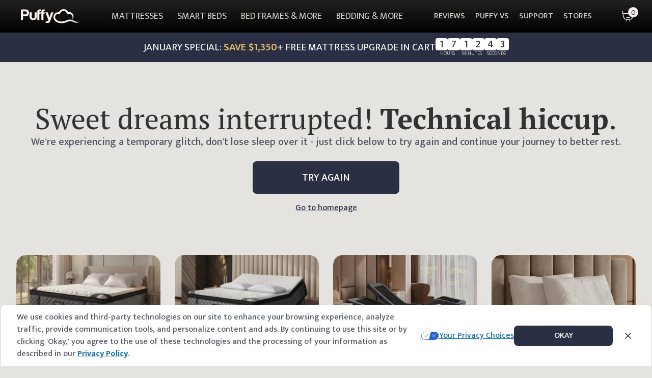

--- FILE ---
content_type: text/html; charset=utf-8
request_url: https://puffy.com/blogs/best-sleep/best-mattress-for-ankylosing-spondylitis
body_size: 43983
content:
<!DOCTYPE html><html lang="en"><head><meta charSet="utf-8"/><meta name="viewport" content="width=device-width, initial-scale=1, maximum-scale=5, viewport-fit=cover, interactive-widget=resizes-content"/><link rel="stylesheet" href="/_next/static/chunks/cfcc511d149ffd2d.css?dpl=dpl_3DPCuomGboRk7aXuDyDoeYhXtKSb" data-precedence="next"/><link rel="stylesheet" href="/_next/static/chunks/823d814ba0ed6af5.css?dpl=dpl_3DPCuomGboRk7aXuDyDoeYhXtKSb" data-precedence="next"/><link rel="stylesheet" href="/_next/static/chunks/a02b37d390928ef3.css?dpl=dpl_3DPCuomGboRk7aXuDyDoeYhXtKSb" data-precedence="next"/><link rel="preload" as="script" fetchPriority="low" href="/_next/static/chunks/cc23bec4bbeda9de.js?dpl=dpl_3DPCuomGboRk7aXuDyDoeYhXtKSb"/><script src="/_next/static/chunks/2772423a88857b83.js?dpl=dpl_3DPCuomGboRk7aXuDyDoeYhXtKSb" async=""></script><script src="/_next/static/chunks/290e1d82003a6f19.js?dpl=dpl_3DPCuomGboRk7aXuDyDoeYhXtKSb" async=""></script><script src="/_next/static/chunks/eee926042ae071b0.js?dpl=dpl_3DPCuomGboRk7aXuDyDoeYhXtKSb" async=""></script><script src="/_next/static/chunks/11801d405c065446.js?dpl=dpl_3DPCuomGboRk7aXuDyDoeYhXtKSb" async=""></script><script src="/_next/static/chunks/turbopack-6f2452e073e1baa1.js?dpl=dpl_3DPCuomGboRk7aXuDyDoeYhXtKSb" async=""></script><script src="/_next/static/chunks/88516aef344f8d8d.js?dpl=dpl_3DPCuomGboRk7aXuDyDoeYhXtKSb" async=""></script><script src="/_next/static/chunks/06055ed6cd86a674.js?dpl=dpl_3DPCuomGboRk7aXuDyDoeYhXtKSb" async=""></script><script src="/_next/static/chunks/f292fb0aee152d25.js?dpl=dpl_3DPCuomGboRk7aXuDyDoeYhXtKSb" async=""></script><script src="/_next/static/chunks/37cdbd6dce121c9b.js?dpl=dpl_3DPCuomGboRk7aXuDyDoeYhXtKSb" async=""></script><script src="/_next/static/chunks/ac2734cc84d97d2a.js?dpl=dpl_3DPCuomGboRk7aXuDyDoeYhXtKSb" async=""></script><script src="/_next/static/chunks/acb69f7decddaeb6.js?dpl=dpl_3DPCuomGboRk7aXuDyDoeYhXtKSb" async=""></script><script src="/_next/static/chunks/31352d1efc9bc13e.js?dpl=dpl_3DPCuomGboRk7aXuDyDoeYhXtKSb" async=""></script><script src="/_next/static/chunks/1d4974e5fbdc89d6.js?dpl=dpl_3DPCuomGboRk7aXuDyDoeYhXtKSb" async=""></script><script src="/_next/static/chunks/6ff23c68ab461a14.js?dpl=dpl_3DPCuomGboRk7aXuDyDoeYhXtKSb" async=""></script><script src="/_next/static/chunks/7dce28d18ead8c85.js?dpl=dpl_3DPCuomGboRk7aXuDyDoeYhXtKSb" async=""></script><script src="/_next/static/chunks/7b7b38cd51dee4c2.js?dpl=dpl_3DPCuomGboRk7aXuDyDoeYhXtKSb" async=""></script><script src="/_next/static/chunks/42f5fa544d9c0555.js?dpl=dpl_3DPCuomGboRk7aXuDyDoeYhXtKSb" async=""></script><script src="/_next/static/chunks/7ccdd954b313363a.js?dpl=dpl_3DPCuomGboRk7aXuDyDoeYhXtKSb" async=""></script><script src="/_next/static/chunks/cfba9dcf8609ad07.js?dpl=dpl_3DPCuomGboRk7aXuDyDoeYhXtKSb" async=""></script><script src="/_next/static/chunks/fe527dc50da8e19b.js?dpl=dpl_3DPCuomGboRk7aXuDyDoeYhXtKSb" async=""></script><script src="/_next/static/chunks/6f9fd794e374ecc0.js?dpl=dpl_3DPCuomGboRk7aXuDyDoeYhXtKSb" async=""></script><script src="/_next/static/chunks/2335979cfa99ff9a.js?dpl=dpl_3DPCuomGboRk7aXuDyDoeYhXtKSb" async=""></script><script src="/_next/static/chunks/c20245b006343892.js?dpl=dpl_3DPCuomGboRk7aXuDyDoeYhXtKSb" async=""></script><script src="/_next/static/chunks/9e970587f9720be6.js?dpl=dpl_3DPCuomGboRk7aXuDyDoeYhXtKSb" async=""></script><script src="/_next/static/chunks/4ae12f5712f1448e.js?dpl=dpl_3DPCuomGboRk7aXuDyDoeYhXtKSb" async=""></script><script src="/_next/static/chunks/8bd6be5da3664959.js?dpl=dpl_3DPCuomGboRk7aXuDyDoeYhXtKSb" async=""></script><script src="/_next/static/chunks/a7bc99fbc17590fa.js?dpl=dpl_3DPCuomGboRk7aXuDyDoeYhXtKSb" async=""></script><script src="/_next/static/chunks/f7e83c1295a61cc2.js?dpl=dpl_3DPCuomGboRk7aXuDyDoeYhXtKSb" async=""></script><script src="/_next/static/chunks/2ea852635f3c83c9.js?dpl=dpl_3DPCuomGboRk7aXuDyDoeYhXtKSb" async=""></script><script src="/_next/static/chunks/b5f55e5137a692fe.js?dpl=dpl_3DPCuomGboRk7aXuDyDoeYhXtKSb" async=""></script><link rel="preload" href="https://cdn.equalweb.com/core/4.5.12/accessibility.js" as="script" crossorigin="" integrity="sha512-QHRb6G6oDd5olis2Cry60Jf8LsyOtVE0nD9n2LcY20fodiZahlu99srQ3UNKvosE/tZrQ2Fs4CeAPX+MCZpg7w=="/><meta name="next-size-adjust" content=""/><link rel="dns-prefetch" href="//cdn.shopify.com"/><link rel="dns-prefetch" href="//checkout.puffy.com"/><link rel="dns-prefetch" href="//www.googletagmanager.com"/><link rel="preconnect" href="https://cdn.shopify.com" crossorigin="anonymous"/><link rel="preconnect" href="https://checkout.puffy.com" crossorigin="anonymous"/><title>Best Mattress for Ankylosing Spondylitis: Official Guide 🛏️</title><meta name="description" content="Discover the best mattress for ankylosing spondylitis for optimal comfort. Learn about the top mattress choices for spondylitis in our official guide."/><meta name="robots" content="noimageindex"/><meta name="og:type" content="website"/><link rel="canonical" href="https://puffy.com/blogs/best-sleep/best-mattress-for-ankylosing-spondylitis"/><meta property="og:title" content="Best Mattress for Ankylosing Spondylitis: Comfort Meets Support"/><meta property="og:description" content="Discover the best mattress for ankylosing spondylitis for optimal comfort. Learn about the top mattress choices for spondylitis in our official guide."/><meta property="og:url" content="https://puffy.com/blogs/best-sleep/best-mattress-for-ankylosing-spondylitis"/><meta property="og:image" content="https://cdn.shopify.com/s/files/1/1740/0017/articles/344803b8-dd34-496c-87e0-e37f4d4012ed.jpg?v=1705639057"/><meta property="og:image:width" content="1200"/><meta property="og:image:height" content="630"/><meta property="og:type" content="article"/><meta name="twitter:card" content="summary_large_image"/><meta name="twitter:title" content="Best Mattress for Ankylosing Spondylitis: Comfort Meets Support"/><meta name="twitter:description" content="Discover the best mattress options for those with ankylosing spondylitis, designed to provide the perfect balance of support and comfort for a restful night&#x27;s sleep. Learn about the key features to look for, top recommendations, and essential factors to consider when making your choice."/><meta name="twitter:image" content="https://cdn.shopify.com/s/files/1/1740/0017/articles/344803b8-dd34-496c-87e0-e37f4d4012ed.jpg?v=1705639057"/><link rel="icon" href="/favicon.ico?favicon.53803c9c.ico" sizes="48x48" type="image/x-icon"/><script src="/_next/static/chunks/a6dad97d9634a72d.js?dpl=dpl_3DPCuomGboRk7aXuDyDoeYhXtKSb" noModule=""></script></head><body class="mukta_b809128e-module__Snx-uG__variable pt_serif_67c32d50-module__RDM0oq__variable font-sans antialiased [font-variant-ligatures:none]"><div hidden=""><!--$--><!--/$--></div><style>
:root {
  --bprogress-color: rgb(var(--beige-500));
  --bprogress-height: 1px;
  --bprogress-spinner-size: 18px;
  --bprogress-spinner-animation-duration: 400ms;
  --bprogress-spinner-border-size: 2px;
  --bprogress-box-shadow: 0 0 10px rgb(var(--beige-500)), 0 0 5px rgb(var(--beige-500));
  --bprogress-z-index: 99999;
  --bprogress-spinner-top: 15px;
  --bprogress-spinner-bottom: auto;
  --bprogress-spinner-right: 15px;
  --bprogress-spinner-left: auto;
}

.bprogress {
  width: 0;
  height: 0;
  pointer-events: none;
  z-index: var(--bprogress-z-index);
}

.bprogress .bar {
  background: var(--bprogress-color);
  position: fixed;
  z-index: var(--bprogress-z-index);
  top: 0;
  left: 0;
  width: 100%;
  height: var(--bprogress-height);
}

/* Fancy blur effect */
.bprogress .peg {
  display: block;
  position: absolute;
  right: 0;
  width: 100px;
  height: 100%;
  box-shadow: var(--bprogress-box-shadow);
  opacity: 1.0;
  transform: rotate(3deg) translate(0px, -4px);
}

/* Remove these to get rid of the spinner */
.bprogress .spinner {
  display: block;
  position: fixed;
  z-index: var(--bprogress-z-index);
  top: var(--bprogress-spinner-top);
  bottom: var(--bprogress-spinner-bottom);
  right: var(--bprogress-spinner-right);
  left: var(--bprogress-spinner-left);
}

.bprogress .spinner-icon {
  width: var(--bprogress-spinner-size);
  height: var(--bprogress-spinner-size);
  box-sizing: border-box;
  border: solid var(--bprogress-spinner-border-size) transparent;
  border-top-color: var(--bprogress-color);
  border-left-color: var(--bprogress-color);
  border-radius: 50%;
  -webkit-animation: bprogress-spinner var(--bprogress-spinner-animation-duration) linear infinite;
  animation: bprogress-spinner var(--bprogress-spinner-animation-duration) linear infinite;
}

.bprogress-custom-parent {
  overflow: hidden;
  position: relative;
}

.bprogress-custom-parent .bprogress .spinner,
.bprogress-custom-parent .bprogress .bar {
  position: absolute;
}

.bprogress .indeterminate {
  position: fixed;
  top: 0;
  left: 0;
  width: 100%;
  height: var(--bprogress-height);
  overflow: hidden;
}

.bprogress .indeterminate .inc,
.bprogress .indeterminate .dec {
  position: absolute;
  top: 0;
  height: 100%;
  background-color: var(--bprogress-color);
}

.bprogress .indeterminate .inc {
  animation: bprogress-indeterminate-increase 2s infinite;
}

.bprogress .indeterminate .dec {
  animation: bprogress-indeterminate-decrease 2s 0.5s infinite;
}

@-webkit-keyframes bprogress-spinner {
  0%   { -webkit-transform: rotate(0deg); transform: rotate(0deg); }
  100% { -webkit-transform: rotate(360deg); transform: rotate(360deg); }
}

@keyframes bprogress-spinner {
  0%   { transform: rotate(0deg); }
  100% { transform: rotate(360deg); }
}

@keyframes bprogress-indeterminate-increase {
  from { left: -5%; width: 5%; }
  to { left: 130%; width: 100%; }
}

@keyframes bprogress-indeterminate-decrease {
  from { left: -80%; width: 80%; }
  to { left: 110%; width: 10%; }
}
</style><!--$--><!--/$--><!--$--><!--/$--><!--$--><!--/$--><!--$--><!--/$--><div id="desktop-navbar-backdrop-portal"></div><div id="header-barrier" class="header-barrier pointer-events-none absolute top-0 h-[300px] w-full"></div><div id="header" class="fixed top-0 z-20 w-[calc(100%-var(--removed-body-scroll-bar-size,0px))] transition-transform duration-300" style="transform:none"><div id="header-content" class="relative z-20"><div id="navbar" class="relative z-10 flex h-14 w-full items-center justify-between px-4 text-sub-soft xl:h-16 xl:px-8 min-[1341px]:px-10"><div class="absolute left-0 top-0 z-[19] h-full w-full bg-gradient-to-b from-[#202120] to-black"></div><div class="z-20 xl:hidden"><button type="button" aria-haspopup="dialog" aria-expanded="false" aria-controls="radix-_R_15maqlb_" data-state="closed" id="header-sheet" class="flex flex-col justify-center rounded-lg border border-soft px-3 py-1.5 text-lg text-sub-soft md:text-xs">MENU</button></div><a class="z-30" aria-label="home" data-testid="logo" href="/"><svg xmlns="http://www.w3.org/2000/svg" fill="none" width="149" height="36" viewBox="0 0 149 36" class="max-h-7 max-w-[113px] text-secondary-100 xl:max-h-7 xl:max-w-[134px]"><path fill="currentColor" fill-rule="evenodd" d="M141.98 32.23a25.5 25.5 0 0 1-7.2-2.36c-5.79-3.37-10.95-5.36-20.86-1.07-8.56 3.71-17.07 3.12-22.75-.64-3.14-2.07-4.63-4.82-4.97-7.6a7.65 7.65 0 0 1 2.04-6c3.77-4.33 10.32-2.28 10.32-2.28l.49-1.57c.08-.27 2.51-6.8 8.8-6.52 6.55.3 8.87 7.99 8.87 7.99s2.04-.86 4.62-.73c2.25.1 4.91 1 7 3.61 4.27 5.32 1 11.15 1 11.15s.19.17.73-.44a11.2 11.2 0 0 0 1.64-2.85A11.02 11.02 0 0 0 120.08 7.4l-.7.07C118.06 4.98 115.1.33 108.04.01c-6.62-.3-10.84 4.55-12.4 8-2.17-.42-6.45-.31-10.23 3.48a11.94 11.94 0 0 0-3.37 9.07c.18 4.4 2.49 8.21 6.84 11.1a23.65 23.65 0 0 0 12.81 3.8c4.38 0 9.06-.84 13.88-2.82 9.79-4 12.78-2.24 16.95-.34 3.28 1.5 6.27 2.22 9.1 1.92 3.87-.41 6.81-2.38 6.81-2.38s-2.8.82-6.45.39ZM5.48 13.18h5.33c1.44 0 2.47-.31 3.09-.94.67-.57 1-1.56 1-2.96 0-1.2-.3-2.16-.93-2.88a4.22 4.22 0 0 0-2.85-.94H5.48v7.72Zm0 4.82v6.92a2.65 2.65 0 0 1-2.64 2.66H0V3.6c0-.77.27-1.44.81-1.98S2.01.79 2.78.79h9.04c2.83 0 4.94.73 6.33 2.18 1.44 1.46 2.16 3.61 2.16 6.47 0 2.7-.7 4.83-2.08 6.38-1.4 1.46-3.4 2.18-6.03 2.18H5.48ZM39.84 7.88v10.85c0 3.72-.9 5.96-2.8 7.12-1.92 1.16-4 1.73-6.28 1.73-2.22-.1-4.25-.73-6.08-1.89s-2.8-3.34-2.8-6.96V7.88h5.42v11.95c0 1.26.35 2.18 1.08 2.76a4 4 0 0 0 5 0c.74-.58 1.12-1.5 1.12-2.76v-9.27c0-.73.24-1.36.73-1.89a2.47 2.47 0 0 1 1.9-.78h2.71ZM57.6.79c-2.12 0-3.64.44-4.57 1.32-.98.93-1.47 2.33-1.47 4.2v21.27h5.27v-15.6h.78a2.5 2.5 0 0 0 1.77-.74c.51-.5.78-1.13.78-1.9V8.16h-3.34v-1.4c0-.62.13-1.03.4-1.24.3-.21.82-.31 1.54-.31h1.4V.79H57.6Zm4.24 33.74 2.97-4.26h1.49a3.7 3.7 0 0 0 2.46-.74c.6-.5.72-1.27.36-2.36L61.84 7.88h6.02l4.23 13.33 3.68-11.47c.31-1.24 1.15-1.86 2.5-1.86h3.76l-7.98 22.23c-.63 1.7-1.41 2.91-2.36 3.63-.94.62-2.48.94-4.61.94h-5.36l.12-.15ZM47.44.79c-2.12 0-3.63.44-4.57 1.32-.97.93-1.46 2.33-1.46 4.2v21.27h5.27v-15.6h.77a2.5 2.5 0 0 0 1.78-.74c.5-.5.77-1.13.77-1.9V8.16h-3.33v-1.4c0-.62.13-1.03.39-1.24.3-.21.82-.31 1.54-.31H50V.79h-2.56Z" clip-rule="evenodd"></path></svg></a><nav aria-label="Main" data-orientation="horizontal" dir="ltr" class="flex-1 justify-center static z-20 hidden h-full max-w-full items-center text-[20px] leading-[28px] xl:flex min-[1640px]:absolute min-[1640px]:left-0 min-[1640px]:flex min-[1640px]:w-full min-[1640px]:justify-center" id="desktop-header-menu"><div style="position:relative"><ul data-orientation="horizontal" class="group flex flex-1 list-none items-center justify-center space-x-1" dir="ltr"><li><button id="primary-MATTRESSES" disabled="" data-disabled="" data-state="closed" aria-expanded="false" aria-controls="radix-_R_a5maqlb_-content-MATTRESSES" data-testid="menu_header_mattress_desktop" class="group inline-flex w-max items-center justify-center disabled:pointer-events-none group group/trigger h-full whitespace-nowrap bg-transparent pointer-events-none" data-radix-collection-item=""><a id="menu_header_mattress_desktop" class="flex min-h-[60px] items-center px-3 text-lg min-[1341px]:px-4" data-testid="menu_header_mattress" tabindex="-1" href="/pages/puffy-mattress-and-puffy-lux"><span class="relative before:absolute before:bottom-0 before:left-0 before:block before:h-[1px] before:w-full before:origin-top-left before:scale-x-0 before:bg-icon-amber-soft before:transition before:duration-300 before:ease-in-out before:content-[&#x27;&#x27;] group-hover/trigger:text-highlight-soft before:group-hover/trigger:scale-x-100">MATTRESSES</span></a></button></li><li><button id="primary-SMART BEDS" disabled="" data-disabled="" data-state="closed" aria-expanded="false" aria-controls="radix-_R_a5maqlb_-content-SMART BEDS" data-testid="menu_header_smartbeds_desktop" class="group inline-flex w-max items-center justify-center disabled:pointer-events-none group group/trigger h-full whitespace-nowrap bg-transparent pointer-events-none" data-radix-collection-item=""><a id="menu_header_smartbeds_desktop" class="flex min-h-[60px] items-center px-3 text-lg min-[1341px]:px-4" data-testid="menu_header_smartbeds" tabindex="-1" href="/collections/smart-bed-sets"><span class="relative before:absolute before:bottom-0 before:left-0 before:block before:h-[1px] before:w-full before:origin-top-left before:scale-x-0 before:bg-icon-amber-soft before:transition before:duration-300 before:ease-in-out before:content-[&#x27;&#x27;] group-hover/trigger:text-highlight-soft before:group-hover/trigger:scale-x-100">SMART BEDS</span></a></button></li><li><button id="primary-BED FRAMES &amp; MORE" disabled="" data-disabled="" data-state="closed" aria-expanded="false" aria-controls="radix-_R_a5maqlb_-content-BED FRAMES &amp; MORE" data-testid="menu_header_bedframes_desktop" class="group inline-flex w-max items-center justify-center disabled:pointer-events-none group group/trigger h-full whitespace-nowrap bg-transparent pointer-events-none" data-radix-collection-item=""><a id="menu_header_bedframes_desktop" class="flex min-h-[60px] items-center px-3 text-lg min-[1341px]:px-4" data-testid="menu_header_bedframes" tabindex="-1" href="/collections/bed-frames"><span class="relative before:absolute before:bottom-0 before:left-0 before:block before:h-[1px] before:w-full before:origin-top-left before:scale-x-0 before:bg-icon-amber-soft before:transition before:duration-300 before:ease-in-out before:content-[&#x27;&#x27;] group-hover/trigger:text-highlight-soft before:group-hover/trigger:scale-x-100">BED FRAMES &amp; MORE</span></a></button></li><li><button id="primary-BEDDING &amp; MORE" disabled="" data-disabled="" data-state="closed" aria-expanded="false" aria-controls="radix-_R_a5maqlb_-content-BEDDING &amp; MORE" data-testid="menu_header_beddings_desktop" class="group inline-flex w-max items-center justify-center disabled:pointer-events-none group group/trigger h-full whitespace-nowrap bg-transparent pointer-events-none" data-radix-collection-item=""><a id="menu_header_beddings_desktop" class="flex min-h-[60px] items-center px-3 text-lg min-[1341px]:px-4" data-testid="menu_header_beddings" tabindex="-1" href="/collections/bedding"><span class="relative before:absolute before:bottom-0 before:left-0 before:block before:h-[1px] before:w-full before:origin-top-left before:scale-x-0 before:bg-icon-amber-soft before:transition before:duration-300 before:ease-in-out before:content-[&#x27;&#x27;] group-hover/trigger:text-highlight-soft before:group-hover/trigger:scale-x-100">BEDDING &amp; MORE</span></a></button></li></ul></div><div class="absolute left-0 top-full justify-center flex w-full overflow-hidden"></div></nav><div class="flex h-full justify-end"><nav aria-label="Main" data-orientation="horizontal" dir="ltr" class="relative max-w-max flex-1 justify-center z-20 hidden h-full items-center pr-[46px] xl:flex xl:items-stretch xl:pr-6 min-[1280px]:pr-[46px]" id="desktop-secondary-menu"><div style="position:relative"><ul data-orientation="horizontal" class="group flex flex-1 list-none items-center justify-center space-x-1 xl:h-full" dir="ltr"><li class="xl:h-full"><button id="radix-_R_6lmaqlb_-trigger-REVIEWS" disabled="" data-disabled="" data-state="closed" aria-expanded="false" aria-controls="radix-_R_6lmaqlb_-content-REVIEWS" data-testid="menu_header_reviews_desktop" class="group inline-flex w-max items-center justify-center disabled:pointer-events-none group xl:h-full pointer-events-none" data-radix-collection-item=""><a class="h-full px-2 align-middle text-base font-medium hover:text-highlight-soft xl:flex xl:items-center min-[1341px]:px-4" data-testid="menu_header_reviews" tabindex="-1" href="/pages/puffy-mattress-reviews">REVIEWS</a></button></li><li class="xl:h-full"><button id="radix-_R_6lmaqlb_-trigger-PUFFY VS" disabled="" data-disabled="" data-state="closed" aria-expanded="false" aria-controls="radix-_R_6lmaqlb_-content-PUFFY VS" data-testid="menu_header_puffy-vs_desktop" class="group inline-flex w-max items-center justify-center disabled:pointer-events-none group xl:h-full pointer-events-none" data-radix-collection-item=""><a class="h-full px-2 align-middle text-base font-medium hover:text-highlight-soft xl:flex xl:items-center min-[1341px]:px-4" data-testid="menu_header_puffy-vs" tabindex="-1" href="/pages/puffy-mattress-comparison">PUFFY VS</a></button></li><li class="xl:h-full"><button id="radix-_R_6lmaqlb_-trigger-SUPPORT" disabled="" data-disabled="" data-state="closed" aria-expanded="false" aria-controls="radix-_R_6lmaqlb_-content-SUPPORT" data-testid="menu_header_support_desktop" class="group inline-flex w-max items-center justify-center disabled:pointer-events-none group xl:h-full pointer-events-none" data-radix-collection-item=""><a class="h-full px-2 align-middle text-base font-medium hover:text-highlight-soft xl:flex xl:items-center min-[1341px]:px-4" data-testid="menu_header_support" tabindex="-1" href="/pages/contact-puffy-mattress">SUPPORT</a></button></li><li class="xl:h-full"><button id="radix-_R_6lmaqlb_-trigger-STORES" disabled="" data-disabled="" data-state="closed" aria-expanded="false" aria-controls="radix-_R_6lmaqlb_-content-STORES" data-testid="menu_header_stores_desktop" class="group inline-flex w-max items-center justify-center disabled:pointer-events-none group xl:h-full pointer-events-none" data-radix-collection-item=""><a class="h-full px-2 align-middle text-base font-medium hover:text-highlight-soft xl:flex xl:items-center min-[1341px]:px-4" data-testid="menu_header_stores" tabindex="-1" href="/pages/store-locator">STORES</a></button></li></ul></div><div class="absolute top-full justify-center -left-[53px] w-[calc(100%+104px)] overflow-hidden pl-[53px]"></div></nav><!--$--><!--$?--><template id="B:0"></template><!--/$--><!--/$--></div><div class="absolute -right-[var(--removed-body-scroll-bar-size,0px)] top-0 h-full w-[var(--removed-body-scroll-bar-size,0px)] bg-transparent bg-gradient-to-b from-[#202120] to-black"></div></div><!--$--><div id="sale-banner"></div><!--/$--></div></div><main><div class="blog-post"><div id="header-height-container" class="h-[calc(var(--header-height)_-_var(--hp-sale-banner-height,0px)_-_1px)]"></div><div id="schema"><script type="application/ld+json">{"@context":"https://schema.org","@graph":[{"@type":["Organization","Person"],"@id":"https://puffy.com/blogs/in-the-clouds/#person","name":"Puffy","url":"https://puffy.com/blogs/in-the-clouds"},{"@type":"WebSite","@id":"https://puffy.com/blogs/best-sleep/#website","url":"https://puffy.com/blogs/best-sleep","name":"Puffy","publisher":{"@id":"https://puffy.com/blogs/in-the-clouds/#person"},"inLanguage":"en-US"},{"@type":"ImageObject","@id":"https://puffy.com/blogs/best-sleep/best-mattress-for-ankylosing-spondylitis/#primaryImage","url":"https://cdn.shopify.com/s/files/1/1740/0017/articles/344803b8-dd34-496c-87e0-e37f4d4012ed.jpg?v=1705639057","width":"1024","height":"1024"},{"@type":"BreadcrumbList","@id":"https://puffy.com/blogs/best-sleep/best-mattress-for-ankylosing-spondylitis/#breadcrumb","itemListElement":[{"@type":"ListItem","position":"1","item":{"@id":"https://puffy.com/blogs/in-the-clouds/","name":"Blog"}},{"@type":"ListItem","position":"2","item":{"@id":"https://puffy.com/blogs/best-sleep","name":"Lux Comfort"}},{"@type":"ListItem","position":"3","item":{"@id":"https://puffy.com/blogs/best-sleep/best-mattress-for-ankylosing-spondylitis","name":"Best Mattress for Ankylosing Spondylitis: Comfort Meets Support"}}]},{"@type":"WebPage","@id":"https://puffy.com/blogs/best-sleep/best-mattress-for-ankylosing-spondylitis/#webpage","url":"https://puffy.com/blogs/best-sleep/best-mattress-for-ankylosing-spondylitis","name":"Best Mattress for Ankylosing Spondylitis: Comfort Meets Support","datePublished":"2024-01-22T13:21:35Z","dateModified":"2024-01-22T13:21:35Z","isPartOf":{"@id":"https://puffy.com/blogs/best-sleep/#website"},"primaryImageOfPage":{"@id":"https://puffy.com/blogs/best-sleep/best-mattress-for-ankylosing-spondylitis/#primaryImage"},"inLanguage":"en-US","breadcrumb":{"@id":"https://puffy.com/blogs/best-sleep/best-mattress-for-ankylosing-spondylitis/#breadcrumb"}},{"@context":"https://schema.org","@type":"BlogPosting","mainEntityOfPage":{"@type":"WebPage","@id":"https://puffy.com/blogs/best-sleep/best-mattress-for-ankylosing-spondylitis"},"headline":"Best Mattress for Ankylosing Spondylitis: Comfort Meets Support","description":"Discover the best mattress options for those with ankylosing spondylitis, designed to provide the perfect balance of support and comfort for a restful night's sleep. Learn about the key features to look for, top recommendations, and essential factors to consider when making your choice.","image":"https://cdn.shopify.com/s/files/1/1740/0017/articles/344803b8-dd34-496c-87e0-e37f4d4012ed.jpg?v=1705639057","author":{"@type":"Organization","name":"Puffy Editorial Team"},"publisher":{"@type":"Organization","name":"Puffy Mattress","url":"https://puffy.com/","logo":{"@type":"ImageObject","url":"https://cdn.shopify.com/s/files/1/1740/0017/files/Puffy_Logo_-_Mobile.svg?v=1676412672"}},"datePublished":"2024-01-22T13:21:35Z","dateModified":"2024-01-22T13:21:35Z"}]}</script></div><div id="hero-section" class="container mb-8 px-4 md:mb-0 md:px-6 md:pb-14 md:pt-16"><div class="mx-auto flex w-full flex-col-reverse items-center gap-6 max-lg:max-w-[800px] lg:flex-row"><div class="lg:basis-1/2 1.7xl:flex-[1_1_0%]"><div class="grid max-w-[458px] grid-cols-[auto_auto_auto_auto_minmax(0,1fr)] items-center gap-2"><a class="max-w-[200px] overflow-hidden text-ellipsis whitespace-nowrap text-sm/4 font-normal text-[#596c7f] sm:text-lg/5" href="/blogs/in-the-clouds">Home</a><svg class="mx-2 size-4" viewBox="0 0 16 16" fill="none"><path d="M6 12L10 8L6 4" stroke="#596C7F" stroke-width="2" stroke-linecap="round" stroke-linejoin="round"></path></svg><a class="max-w-[200px] overflow-hidden text-ellipsis whitespace-nowrap text-sm/4 font-normal text-[#596c7f] sm:text-lg/5" href="/blogs/best-sleep">Lux Comfort</a><svg class="mx-2 size-4" viewBox="0 0 16 16" fill="none"><path d="M6 12L10 8L6 4" stroke="#596C7F" stroke-width="2" stroke-linecap="round" stroke-linejoin="round"></path></svg><div class="max-w-[200px] overflow-hidden text-ellipsis whitespace-nowrap text-sm/4 font-normal text-[#9197b9] sm:text-lg/5">Best Mattress for Ankylosing Spondylitis: Comfort Meets Support</div></div><div class="mt-6 flex h-8 w-fit items-center justify-center rounded-sm bg-[#c79344] px-3 py-[6px] text-sm/4 font-medium text-white md:mt-12">Lux Comfort</div><h1 class="mb-6 mt-2 font-serif text-[28px]/8 font-bold text-primary md:mb-7 md:mt-2 md:text-[40px]/[48px]">Best Mattress for Ankylosing Spondylitis: Comfort Meets Support</h1><div class="flex items-center gap-3"><div class="flex flex-col gap-2 sm:gap-3"><div class="text-sm/4 text-neutral sm:text-base/4">From <span class="font-medium">Puffy Editorial Team</span></div><div class="text-sm/4 text-neutral sm:text-base/4">Last updated on:<!-- --> <span class="font-medium">Jan 22, 2024<!-- --> | <!-- -->3 min read</span></div></div></div><div class="pt-8 md:pt-16 lg:pt-[128px]"><div class="flex gap-6"><a class="flex size-10 items-center justify-center overflow-hidden rounded-full text-soft shadow-[2px_2px_6px_0px_rgba(0,0,0,0.08)]" href="https://twitter.com/intent/tweet?text=Best%20Mattress%20for%20Ankylosing%20Spondylitis%3A%20Comfort%20Meets%20Support+https%3A%2F%2Fpuffy.com%2F%2Fblogs%2Fbest-sleep%2Fbest-mattress-for-ankylosing-spondylitis" target="_blank" rel="nofollow"><svg xmlns="http://www.w3.org/2000/svg" width="36" height="36" viewBox="0 0 36 36" id="x-twitter-36" role="img" aria-labelledby="x-twitter-36"><path fill="currentColor" d="M20.094 16.316 28.288 7h-1.942l-7.115 8.089L13.548 7H6.995l8.594 12.231L6.994 29h1.942l7.514-8.542L22.45 29h6.554zm-2.66 3.023-.87-1.218L9.636 8.43h2.982l5.591 7.82.87 1.219 7.268 10.166h-2.982z"></path></svg></a><a class="flex size-10 items-center justify-center overflow-hidden rounded-full text-soft shadow-[2px_2px_6px_0px_rgba(0,0,0,0.08)]" href="https://pinterest.com/pin/create/bookmarklet/?media=https%3A%2F%2Fcdn.shopify.com%2Fs%2Ffiles%2F1%2F1740%2F0017%2Farticles%2F344803b8-dd34-496c-87e0-e37f4d4012ed.jpg%3Fv%3D1705639057&amp;url=https%3A%2F%2Fpuffy.com%2F%2Fblogs%2Fbest-sleep%2Fbest-mattress-for-ankylosing-spondylitis&amp;is_video=false&amp;description=Best%20Mattress%20for%20Ankylosing%20Spondylitis%3A%20Comfort%20Meets%20Support" target="_blank" rel="nofollow"><svg xmlns="http://www.w3.org/2000/svg" width="36" height="36" viewBox="0 0 36 36" id="pintrest-36" role="img" aria-labelledby="pintrest-36"><path fill="currentColor" d="M18 6C11.374 6 6 11.373 6 17.999c0 4.915 2.954 9.136 7.183 10.992-.035-.839-.008-1.844.207-2.755l1.546-6.54s-.383-.766-.383-1.898c0-1.779 1.03-3.106 2.313-3.106 1.093 0 1.619.82 1.619 1.8 0 1.098-.699 2.74-1.058 4.26-.3 1.273.638 2.311 1.892 2.311 2.274 0 3.806-2.921 3.806-6.38 0-2.63-1.771-4.598-4.993-4.598-3.641 0-5.908 2.714-5.908 5.746 0 1.046.307 1.782.791 2.353.221.263.252.369.172.67-.058.22-.189.752-.245.962-.08.304-.325.412-.6.301-1.677-.686-2.457-2.52-2.457-4.584 0-3.41 2.875-7.497 8.575-7.497 4.582 0 7.599 3.315 7.599 6.874 0 4.708-2.618 8.225-6.477 8.225-1.295 0-2.514-.701-2.93-1.497 0 0-.698 2.766-.844 3.3-.255.924-.754 1.85-1.208 2.57 1.079.318 2.22.492 3.4.492 6.628 0 12-5.372 12-12.001C30 11.373 24.628 6 18 6"></path></svg></a><a class="flex size-10 items-center justify-center overflow-hidden rounded-full text-soft shadow-[2px_2px_6px_0px_rgba(0,0,0,0.08)]" href="https://www.facebook.com/share.php?u=https%3A%2F%2Fpuffy.com%2F%2Fblogs%2Fbest-sleep%2Fbest-mattress-for-ankylosing-spondylitis" target="_blank" rel="nofollow"><svg xmlns="http://www.w3.org/2000/svg" width="36" height="36" viewBox="0 0 36 36" id="facebook-36" role="img" aria-labelledby="facebook-36"><path fill="currentColor" d="M30 18c0-6.627-5.373-12-12-12S6 11.373 6 18c0 5.628 3.874 10.35 9.101 11.647v-7.98h-2.474V18H15.1v-1.58c0-4.085 1.848-5.978 5.858-5.978.76 0 2.073.15 2.61.299v3.324c-.284-.03-.776-.045-1.387-.045-1.968 0-2.728.745-2.728 2.683V18h3.92l-.674 3.667h-3.246v8.245C25.396 29.195 30 24.135 30 18"></path></svg></a><button class="relative flex size-10 items-center justify-center rounded-full shadow-[2px_2px_6px_0px_rgba(0,0,0,0.08)]"><div data-state="closed"><svg xmlns="http://www.w3.org/2000/svg" width="36" height="36" viewBox="0 0 36 36" id="link-36" role="img" aria-labelledby="link-36" class="text-soft"><path fill="none" stroke="currentColor" stroke-linecap="round" stroke-linejoin="round" stroke-width="2" d="M14.4 24H12a6 6 0 1 1 0-12h2.4m7.2 0H24a6 6 0 1 1 0 12h-2.4m-8.4-6h9.6"></path></svg></div></button></div></div></div><picture class="w-screen max-w-[100vw] overflow-hidden md:mx-auto md:w-auto md:max-w-full md:rounded-3xl lg:basis-1/2 1.7xl:flex-[0_0_auto]"><source srcSet="https://cdn.shopify.com/s/files/1/1740/0017/articles/344803b8-dd34-496c-87e0-e37f4d4012ed_780x.jpg?v=1705639057" media="(max-width: 767px)"/><img src="https://cdn.shopify.com/s/files/1/1740/0017/articles/344803b8-dd34-496c-87e0-e37f4d4012ed_840x.jpg?v=1705639057" alt="Best Mattress for Ankylosing Spondylitis: Comfort Meets Support" class="block aspect-[390/234] h-auto w-full max-w-full object-cover lg:aspect-[840/540] lg:max-w-[840px]" fetchPriority="high" width="390" height="234" loading="eager"/></picture></div></div><div class="container px-4 md:px-6"><main class="mx-auto grid max-w-[1460px] grid-cols-[minmax(0,1fr)] mlg:grid-cols-[minmax(0,1fr)_auto] mlg:gap-8 lg:gap-12 xl:gap-[96px]"><section id="article-content"><div class="prose mx-auto max-w-6xl text-base leading-7 text-black prose-headings:mt-8 prose-headings:font-semibold prose-headings:tracking-wide prose-headings:text-black prose-h1:text-5xl prose-h2:text-4xl prose-h3:text-3xl prose-h4:text-2xl prose-h5:text-xl prose-h6:text-lg prose-a:text-black prose-a:underline hover:prose-a:text-neutral-300 prose-strong:text-black prose-ol:mt-8 prose-ol:list-decimal prose-ol:pl-6 prose-ul:mt-8 prose-ul:list-disc prose-ul:pl-6 dark:prose-headings:text-white dark:prose-a:text-white dark:prose-strong:text-white mb-0"><p>Ankylosing Spondylitis (AS) is a chronic inflammatory condition affecting the spine, often leading to discomfort during sleep. The choice of mattress can greatly influence the quality of rest for those with AS. This blog explores the best mattress options tailored to alleviate discomfort and provide a good night’s sleep for individuals with ankylosing spondylitis.</p>
<div id="custom_article_anchor"></div><h2 id="mattress-for-ankylosing-spondylitis-key-considerations">Mattress for Ankylosing Spondylitis: Key Considerations</h2>
<p>Choosing the right mattress is crucial for those suffering from Ankylosing Spondylitis (AS), as it can significantly impact comfort and spinal health.</p>
<h3 id="essential-features-in-a-mattress-for-as">Essential Features in a Mattress for AS</h3>
<ul>
<li>
<strong>Firmness:</strong> Opt for medium-firm to firm mattresses that provide adequate support to the spine while minimizing discomfort.</li>
<li>
<strong>Material:</strong> Memory foam and latex are preferred due to their pressure-relieving properties and ability to contour the body.</li>
<li>
<strong>Support:</strong> The mattress should support spinal alignment and reduce the strain on the back.</li>
</ul>
<h3 id="the-role-of-spinal-alignment">The Role of Spinal Alignment</h3>
<ul>
<li>
<strong>Reduces Pain:</strong> Proper spinal alignment helps in reducing pain associated with AS.</li>
<li>
<strong>Improves Sleep Quality:</strong> A well-aligned spine during sleep can lead to better overall sleep quality and comfort.</li>
</ul>
<h2 id="best-mattress-for-spondylitis">Best Mattress for Spondylitis</h2>
<p>Finding a mattress that suits the needs of someone with spondylitis is about balancing support with comfort to alleviate pain.</p>
<h3 id="recommended-mattresses-for-spondylitis-sufferers">Recommended Mattresses for Spondylitis Sufferers</h3>
<ul>
<li>
<strong>Memory Foam Mattress:</strong> Offers excellent contouring and pressure relief, ideal for reducing stress on the spine.</li>
<li>
<strong>Latex Mattress:</strong> Provides a natural, responsive feel, offering a balance between softness and support.</li>
<li>
<strong>Hybrid Mattress:</strong> Combines the benefits of foam or latex with innerspring coils, providing both comfort and support.</li>
</ul>
<h3 id="factors-to-consider-in-your-selection">Factors to Consider in Your Selection</h3>
<ul>
<li>
<strong>Firmness Level:</strong> Choose a firmness level that supports the spine without creating additional pressure points.</li>
<li>
<strong>Sleeping Position:</strong> Consider how your sleeping position interacts with the mattress’s support. Side sleepers may need a slightly softer surface.</li>
<li>
<strong>Personal Comfort:</strong> While support is critical, personal comfort should not be overlooked to ensure restful sleep.</li>
</ul>
<p>For those used to the customized support of a <a href="https://puffy.com/products/puffy-lux-mattress">Puffy Lux Mattress</a>, finding a similar level of personalized comfort and spinal support is key when looking for a mattress suitable for ankylosing spondylitis.</p>
<div class="puffy-blog-cta" style="background-color: #ebf7fb; text-align: left; font-weight: bold; margin: 20px 0px 20px 0px; padding: 10px 20px 10px 20px;">
<p class="puffy-blog-cta__text" style="margin: 0;">Check out <a href="https://puffy.com/pages/puffy-mattress-reviews"><span style="border-bottom: 2px solid #457aaf;">Puffy mattress reviews</span></a> from real customers and see how we compare with other brands.</p>
</div><h2 id="factors-to-consider-when-buying-a-mattress-for-as">Factors to Consider When Buying a Mattress for AS</h2>
<p>Purchasing a mattress that suits the needs of someone with AS involves considering various factors.</p>
<h3 id="checklist-for-mattress-shopping">Checklist for Mattress Shopping</h3>
<ul>
<li>
<strong>Pressure Relief:</strong> Look for mattresses that distribute body weight evenly.</li>
<li>
<strong>Durability:</strong> A high-quality mattress that retains its shape and support over time.</li>
<li>
<strong>Trial Periods and Warranties:</strong> Ensure the option to test the mattress and a warranty for peace of mind.</li>
</ul>
<h3 id="additional-considerations">Additional Considerations</h3>
<ul>
<li>
<strong>Sleeping Position:</strong> Tailor your choice to your preferred sleeping position.</li>
<li>
<strong>Temperature Regulation:</strong> Features like cooling technology can enhance sleep comfort.</li>
</ul>
<p>Consider the all-night comfort provided by <a href="https://puffy.com/pages/puffy-mattress-and-puffy-lux">Puffy mattresses</a>. When selecting a mattress for ankylosing spondylitis, aim for one that offers similar temperature regulation and comfort to promote restful sleep.</p>
<div class="puffy-blog-cta" style="background-color: #ebf7fb; text-align: left; font-weight: bold; margin: 20px 0px 20px 0px; padding: 10px 20px 10px 20px;">
<p class="puffy-blog-cta__text" style="margin: 0;">Use our store locator to find the closest furniture or <a href="https://puffy.com/pages/store-locator"><span style="border-bottom: 2px solid #457aaf;">mattress store near you</span></a> and feel the cloudlike comfort of our Puffy Mattress in person.</p>
</div><h2 id="conclusion">Conclusion</h2>
<p>Selecting the best mattress for ankylosing spondylitis is a vital step in managing sleep-related discomfort caused by the condition. By focusing on support, comfort, and spinal alignment, individuals with AS can find significant relief and improve their sleep quality.</p><!-- phs-type="puffy-lux-mattress" --></div><div class="overflow-hidden rounded-3xl bg-[#faf6ef] grid-cols[minmax(0,1fr)] mx-auto mt-10 grid max-w-[568px] items-center justify-center max-[525px]:-mx-4 max-[525px]:rounded-none md:max-w-none md:grid-cols-[50%_50%] lg:mt-14"><div class="h-full w-full"><picture class="block h-full w-full"><source media="(min-width: 801px)" srcSet="https://checkout.puffy.com/cdn/shop/files/phs--lux--D.png"/><img src="https://checkout.puffy.com/cdn/shop/files/phs--lux--M.png" alt="Get Your Puffy Lux Mattress" class="h-full w-full object-cover" loading="lazy" width="425" height="458"/></picture></div><div class="bg-[#faf6ef] px-4 py-[28px] lg:p-8"><div class="flex w-fit items-center justify-center gap-1 rounded-sm bg-[#769575] p-2"><svg xmlns="http://www.w3.org/2000/svg" width="32" height="32" viewBox="0 0 32 32" id="offer-32" role="img" aria-labelledby="offer-32" class="-m-1 size-8 text-white"><g fill="none" stroke="currentColor"><path stroke-miterlimit="22.93" d="m21.897 10.103 1.787.48c.639.17 1.021.833.85 1.471l-.479 1.788 1.309 1.308a1.205 1.205 0 0 1 0 1.7l-1.309 1.308.48 1.788c.17.638-.212 1.3-.85 1.472l-1.788.479-.48 1.787a1.205 1.205 0 0 1-1.471.85l-1.788-.479-1.308 1.309a1.205 1.205 0 0 1-1.7 0l-1.308-1.309-1.788.48a1.205 1.205 0 0 1-1.472-.85l-.479-1.788-1.787-.48a1.205 1.205 0 0 1-.85-1.471l.479-1.788-1.309-1.308a1.205 1.205 0 0 1 0-1.7l1.309-1.308-.48-1.788c-.17-.638.212-1.3.85-1.472l1.788-.479.48-1.787a1.205 1.205 0 0 1 1.471-.85l1.788.479 1.308-1.309a1.205 1.205 0 0 1 1.7 0l1.308 1.309 1.788-.479c.638-.171 1.3.211 1.472.85z" clip-rule="evenodd"></path><path stroke-miterlimit="22.93" d="M18.286 19.277a.993.993 0 0 0 .991-.991.993.993 0 0 0-.991-.991.993.993 0 0 0-.992.99c0 .547.446.992.992.992ZM13.714 14.706a.993.993 0 0 0 .992-.992.993.993 0 0 0-.992-.99.993.993 0 0 0-.991.99c0 .546.445.992.991.992Z" clip-rule="evenodd"></path><path stroke-linecap="round" d="m13.653 18.347 4.694-4.694"></path></g></svg><span class="text-center text-lg/5 font-medium uppercase text-white">$1,350<!-- --> in savings</span></div><div class="mb-8 mt-2 font-serif text-[32px]/10 font-bold text-[#2b2f44]">Transform your comfort with the Puffy Lux.</div><div class="mb-3 text-xl/6 text-[#2b2f44]">Relax into award-winning comfort with this hybrid mattress:</div><ul class="mb-8 list-disc pl-6"><li class="mb-2 text-lg/6 text-[#2b2f44]">8 layers of cloudlike luxury.</li><li class="mb-2 text-lg/6 text-[#2b2f44]">Medium-plush feel.</li><li class="mb-2 text-lg/6 text-[#2b2f44]">Gel-infused cooling.</li><li class="mb-2 text-lg/6 text-[#2b2f44]">101-night sleep trial.</li></ul><a class="flex min-w-[min(100%,250px)] select-none items-center justify-center gap-2 whitespace-nowrap text-nowrap px-8 text-center font-medium uppercase transition-colors duration-500 ease-linear focus-visible:outline-none focus-visible:ring-2 focus-visible:ring-ring focus-visible:ring-offset-2 md:min-w-[min(100%,250px)] border border-primary bg-primary text-white hover:bg-hover-cta-solid h-16 rounded-lg text-2xl md:text-xl w-full max-w-full" href="/products/puffy-lux-mattress">SHOP PUFFY LUX</a></div></div></section><aside id="article-sidebar" class="lg:w[375px] w-[300px] xl:w-[468px]"><div class="overflow-hidden rounded-3xl bg-[#faf6ef] hidden mlg:block"><div class="h-full w-full"><picture class="block h-full w-full"><img src="https://checkout.puffy.com/cdn/shop/files/phs--lux--sidebar.png" alt="Get Your Puffy Lux Mattress" class="object-cover" loading="lazy" width="468" height="252"/></picture></div><div class="bg-[#faf6ef] px-4 py-[28px] lg:p-8"><div class="flex w-fit items-center justify-center gap-1 rounded-sm bg-[#769575] p-2"><svg xmlns="http://www.w3.org/2000/svg" width="32" height="32" viewBox="0 0 32 32" id="offer-32" role="img" aria-labelledby="offer-32" class="-m-1 size-8 text-white"><g fill="none" stroke="currentColor"><path stroke-miterlimit="22.93" d="m21.897 10.103 1.787.48c.639.17 1.021.833.85 1.471l-.479 1.788 1.309 1.308a1.205 1.205 0 0 1 0 1.7l-1.309 1.308.48 1.788c.17.638-.212 1.3-.85 1.472l-1.788.479-.48 1.787a1.205 1.205 0 0 1-1.471.85l-1.788-.479-1.308 1.309a1.205 1.205 0 0 1-1.7 0l-1.308-1.309-1.788.48a1.205 1.205 0 0 1-1.472-.85l-.479-1.788-1.787-.48a1.205 1.205 0 0 1-.85-1.471l.479-1.788-1.309-1.308a1.205 1.205 0 0 1 0-1.7l1.309-1.308-.48-1.788c-.17-.638.212-1.3.85-1.472l1.788-.479.48-1.787a1.205 1.205 0 0 1 1.471-.85l1.788.479 1.308-1.309a1.205 1.205 0 0 1 1.7 0l1.308 1.309 1.788-.479c.638-.171 1.3.211 1.472.85z" clip-rule="evenodd"></path><path stroke-miterlimit="22.93" d="M18.286 19.277a.993.993 0 0 0 .991-.991.993.993 0 0 0-.991-.991.993.993 0 0 0-.992.99c0 .547.446.992.992.992ZM13.714 14.706a.993.993 0 0 0 .992-.992.993.993 0 0 0-.992-.99.993.993 0 0 0-.991.99c0 .546.445.992.991.992Z" clip-rule="evenodd"></path><path stroke-linecap="round" d="m13.653 18.347 4.694-4.694"></path></g></svg><span class="text-center text-lg/5 font-medium uppercase text-white">$1,350<!-- --> in savings</span></div><div class="mb-8 mt-2 font-serif text-[32px]/10 font-bold text-[#2b2f44]">Transform your comfort with the Puffy Lux.</div><div class="mb-3 text-xl/6 text-[#2b2f44]">Relax into award-winning comfort with this hybrid mattress:</div><ul class="mb-8 list-disc pl-6"><li class="mb-2 text-lg/6 text-[#2b2f44]">8 layers of cloudlike luxury.</li><li class="mb-2 text-lg/6 text-[#2b2f44]">Medium-plush feel.</li><li class="mb-2 text-lg/6 text-[#2b2f44]">Gel-infused cooling.</li><li class="mb-2 text-lg/6 text-[#2b2f44]">101-night sleep trial.</li></ul><a class="flex min-w-[min(100%,250px)] select-none items-center justify-center gap-2 whitespace-nowrap text-nowrap px-8 text-center font-medium uppercase transition-colors duration-500 ease-linear focus-visible:outline-none focus-visible:ring-2 focus-visible:ring-ring focus-visible:ring-offset-2 md:min-w-[min(100%,250px)] border border-primary bg-primary text-white hover:bg-hover-cta-solid h-16 rounded-lg text-2xl md:text-xl w-full max-w-full" href="/products/puffy-lux-mattress">SHOP PUFFY LUX</a></div></div></aside></main></div><section class="container mt-10 px-4 md:mt-14 md:px-6 lg:mt-20"><h2 class="mb-6 font-serif text-[28px]/[32px] font-bold text-primary md:mb-8 md:text-[32px]/[40px] lg:text-[40px]/[48px]">Shop the Award-Winning Puffy Collection</h2><div class="flex flex-wrap justify-center gap-4 sm:gap-6 md:gap-7"><article class="max-w-[468px] flex-[1_1_358px] overflow-hidden rounded-3xl"><img alt="puffy mattresss" loading="lazy" width="300" height="300" decoding="async" data-nimg="1" class="h-auto min-h-[180px] w-full" style="color:transparent" src="https://cdn.shopify.com/s/files/1/1740/0017/files/Mattress.jpg?v=1745562398"/><div class="rounded-b-3xl border-2 border-t-0 border-beige-700 p-4 pb-5 md:p-10 md:pt-5"><h3 class="font-serif text-xl/6 font-bold text-primary md:text-2xl">Choose Your Award-Winning Mattress</h3><p class="mb-4 mt-3 text-base text-neutral-500 md:mb-5 md:mt-4 md:min-h-[72px] md:text-xl/6">Experience the cloudlike comfort and support of our hybrid and memory foam mattresses.</p><ul class="mb-8 md:mb-14"><li class="relative mb-1 pl-7 text-base text-primary md:mb-2 md:pl-9 md:text-xl before:absolute before:left-0 before:top-1/2 before:size-6 before:-translate-y-1/2 before:transform before:bg-[url(&#x27;https://cdn.shopify.com/s/files/1/1740/0017/files/puffy-collection--icon--tick.svg?v=1712300959&#x27;)] before:bg-contain before:bg-no-repeat before:content-[&#x27;&#x27;] md:before:size-7">4 luxury mattresses</li><li class="relative mb-1 pl-7 text-base text-primary md:mb-2 md:pl-9 md:text-xl before:absolute before:left-0 before:top-1/2 before:size-6 before:-translate-y-1/2 before:transform before:bg-[url(&#x27;https://cdn.shopify.com/s/files/1/1740/0017/files/puffy-collection--icon--tick.svg?v=1712300959&#x27;)] before:bg-contain before:bg-no-repeat before:content-[&#x27;&#x27;] md:before:size-7">All sleeper types</li><li class="relative mb-1 pl-7 text-base text-primary md:mb-2 md:pl-9 md:text-xl before:absolute before:left-0 before:top-1/2 before:size-6 before:-translate-y-1/2 before:transform before:bg-[url(&#x27;https://cdn.shopify.com/s/files/1/1740/0017/files/puffy-collection--icon--tick.svg?v=1712300959&#x27;)] before:bg-contain before:bg-no-repeat before:content-[&#x27;&#x27;] md:before:size-7">Assembled in the USA</li></ul><p class="mb-3 font-serif text-xl font-bold text-primary md:mb-4">Prices start from<!-- --> <strong class="text-xl"><!--$-->$449<!--/$--></strong></p><a class="flex min-w-[min(100%,250px)] select-none items-center justify-center gap-2 whitespace-nowrap text-nowrap px-8 text-center font-medium uppercase transition-colors duration-500 ease-linear focus-visible:outline-none focus-visible:ring-2 focus-visible:ring-ring focus-visible:ring-offset-2 md:min-w-[min(100%,250px)] border border-primary bg-primary text-white hover:bg-hover-cta-solid h-16 rounded-lg text-2xl md:text-xl w-full max-w-full" href="/pages/puffy-mattress-and-puffy-lux">SHOP MATTRESSES</a></div></article><article class="max-w-[468px] flex-[1_1_358px] overflow-hidden rounded-3xl"><img alt="puffy bed frame" loading="lazy" width="300" height="300" decoding="async" data-nimg="1" class="h-auto min-h-[180px] w-full" style="color:transparent" src="https://cdn.shopify.com/s/files/1/1740/0017/files/Bedframe--v04.06.25.jpg?"/><div class="rounded-b-3xl border-2 border-t-0 border-beige-700 p-4 pb-5 md:p-10 md:pt-5"><h3 class="font-serif text-xl/6 font-bold text-primary md:text-2xl">Customize Your Comfort With a Bed Frame</h3><p class="mb-4 mt-3 text-base text-neutral-500 md:mb-5 md:mt-4 md:min-h-[72px] md:text-xl/6">Upgrade your sleep with our stylish and supportive bed frames, bases, and foundations.</p><ul class="mb-8 md:mb-14"><li class="relative mb-1 pl-7 text-base text-primary md:mb-2 md:pl-9 md:text-xl before:absolute before:left-0 before:top-1/2 before:size-6 before:-translate-y-1/2 before:transform before:bg-[url(&#x27;https://cdn.shopify.com/s/files/1/1740/0017/files/puffy-collection--icon--tick.svg?v=1712300959&#x27;)] before:bg-contain before:bg-no-repeat before:content-[&#x27;&#x27;] md:before:size-7">Support for all mattresses</li><li class="relative mb-1 pl-7 text-base text-primary md:mb-2 md:pl-9 md:text-xl before:absolute before:left-0 before:top-1/2 before:size-6 before:-translate-y-1/2 before:transform before:bg-[url(&#x27;https://cdn.shopify.com/s/files/1/1740/0017/files/puffy-collection--icon--tick.svg?v=1712300959&#x27;)] before:bg-contain before:bg-no-repeat before:content-[&#x27;&#x27;] md:before:size-7">Adjustable comfort options</li><li class="relative mb-1 pl-7 text-base text-primary md:mb-2 md:pl-9 md:text-xl before:absolute before:left-0 before:top-1/2 before:size-6 before:-translate-y-1/2 before:transform before:bg-[url(&#x27;https://cdn.shopify.com/s/files/1/1740/0017/files/puffy-collection--icon--tick.svg?v=1712300959&#x27;)] before:bg-contain before:bg-no-repeat before:content-[&#x27;&#x27;] md:before:size-7">Quick and easy setup</li></ul><p class="mb-3 font-serif text-xl font-bold text-primary md:mb-4">Prices start from<!-- --> <strong class="text-xl"><!--$-->$161<!--/$--></strong></p><a class="flex min-w-[min(100%,250px)] select-none items-center justify-center gap-2 whitespace-nowrap text-nowrap px-8 text-center font-medium uppercase transition-colors duration-500 ease-linear focus-visible:outline-none focus-visible:ring-2 focus-visible:ring-ring focus-visible:ring-offset-2 md:min-w-[min(100%,250px)] border border-primary bg-primary text-white hover:bg-hover-cta-solid h-16 rounded-lg text-2xl md:text-xl w-full max-w-full" href="/collections/bed-frames">SHOP BED FRAMES &amp; MORE</a></div></article><article class="max-w-[468px] flex-[1_1_358px] overflow-hidden rounded-3xl"><img alt="puffy beddings" loading="lazy" width="300" height="300" decoding="async" data-nimg="1" class="h-auto min-h-[180px] w-full" style="color:transparent" src="https://cdn.shopify.com/s/files/1/1740/0017/files/Beddings.jpg?v=1745562398"/><div class="rounded-b-3xl border-2 border-t-0 border-beige-700 p-4 pb-5 md:p-10 md:pt-5"><h3 class="font-serif text-xl/6 font-bold text-primary md:text-2xl">Elevate Your Sleep With Luxury Bedding</h3><p class="mb-4 mt-3 text-base text-neutral-500 md:mb-5 md:mt-4 md:min-h-[72px] md:text-xl/6">Add luxury to bedtime with our silky soft sheets, protectors, blankets, and more.</p><ul class="mb-8 md:mb-14"><li class="relative mb-1 pl-7 text-base text-primary md:mb-2 md:pl-9 md:text-xl before:absolute before:left-0 before:top-1/2 before:size-6 before:-translate-y-1/2 before:transform before:bg-[url(&#x27;https://cdn.shopify.com/s/files/1/1740/0017/files/puffy-collection--icon--tick.svg?v=1712300959&#x27;)] before:bg-contain before:bg-no-repeat before:content-[&#x27;&#x27;] md:before:size-7">Premium materials</li><li class="relative mb-1 pl-7 text-base text-primary md:mb-2 md:pl-9 md:text-xl before:absolute before:left-0 before:top-1/2 before:size-6 before:-translate-y-1/2 before:transform before:bg-[url(&#x27;https://cdn.shopify.com/s/files/1/1740/0017/files/puffy-collection--icon--tick.svg?v=1712300959&#x27;)] before:bg-contain before:bg-no-repeat before:content-[&#x27;&#x27;] md:before:size-7">Contemporary style</li><li class="relative mb-1 pl-7 text-base text-primary md:mb-2 md:pl-9 md:text-xl before:absolute before:left-0 before:top-1/2 before:size-6 before:-translate-y-1/2 before:transform before:bg-[url(&#x27;https://cdn.shopify.com/s/files/1/1740/0017/files/puffy-collection--icon--tick.svg?v=1712300959&#x27;)] before:bg-contain before:bg-no-repeat before:content-[&#x27;&#x27;] md:before:size-7">Ultra-soft comfort</li></ul><p class="mb-3 font-serif text-xl font-bold text-primary md:mb-4">Prices start from<!-- --> <strong class="text-xl"><!--$-->$59<!--/$--></strong></p><a class="flex min-w-[min(100%,250px)] select-none items-center justify-center gap-2 whitespace-nowrap text-nowrap px-8 text-center font-medium uppercase transition-colors duration-500 ease-linear focus-visible:outline-none focus-visible:ring-2 focus-visible:ring-ring focus-visible:ring-offset-2 md:min-w-[min(100%,250px)] border border-primary bg-primary text-white hover:bg-hover-cta-solid h-16 rounded-lg text-2xl md:text-xl w-full max-w-full" href="/collections/bedding">SHOP BEDDING</a></div></article></div></section><section class="container mt-10 flex flex-col items-center gap-4 px-4 md:mt-14 md:gap-6 md:px-6 lg:mt-20 lg:flex-row lg:gap-7"><article class="relative min-h-fit w-full max-w-96 overflow-hidden rounded-3xl bg-blue-200 bg-[length:100%_auto] bg-bottom bg-no-repeat px-4 py-10 md:max-w-[716px] md:px-10 lg:self-stretch"><picture class="absolute left-0 top-0 z-0 h-full w-full"><source srcSet="https://cdn.shopify.com/s/files/1/1740/0017/files/bg--interlinking-block--puffy-reviews--M1.1.png?v=1742888656" media="(max-width: 767px)"/><img src="https://cdn.shopify.com/s/files/1/1740/0017/files/bg--interlinking-block--puffy-reviews--D1.1.png?v=1742888656" alt="Happy couple sleeping on Puffy mattress" class="block h-full w-full object-contain object-bottom" loading="lazy"/></picture><div class="relative"><h2 class="font-serif text-xl/6 font-bold text-primary md:text-[32px]/10">Puffy Is Ranked America’s #1 <br class="lg:hidden xl:block"/> Luxury Mattress</h2><p class="mb-8 mt-4 text-base text-primary md:mb-10 md:mt-6 md:max-w-[340px] md:text-xl/7 lg:max-w-[361px] lg:text-2xl/7">Hear from<br/><strong class="inline-block font-serif text-[28px]/8 md:text-5xl/[56px]">12,500+</strong><br/>satisfied Puffy sleepers about why they give our award-winning comfort 5 stars.</p><a class="text-xl/none font-medium uppercase text-primary underline transition-all duration-300 ease-linear hover:no-underline" href="/pages/puffy-mattress-reviews">READ PUFFY MATTRESS REVIEWS</a></div></article><article class="relative min-h-96 w-full max-w-96 overflow-hidden rounded-3xl bg-blue-200 bg-[length:100%_auto] bg-bottom bg-no-repeat px-4 py-10 md:max-w-[716px] md:px-10 lg:min-h-[416px] lg:self-stretch lg:bg-[length:auto_100%]"><picture class="absolute left-0 top-0 z-0 h-full w-full"><source srcSet="https://cdn.shopify.com/s/files/1/1740/0017/files/bg--interlinking-block--puffy-store-v2--M.png?v=1712291239" media="(max-width: 767px)"/><img src="https://cdn.shopify.com/s/files/1/1740/0017/files/bg--interlinking-block--puffy-store-v2--D.png?v=1718898341" alt="Puffy mattress display in retail store" class="block h-full w-full object-cover object-bottom" loading="lazy"/></picture><div class="relative"><h2 class="font-serif text-xl/6 font-bold text-white md:text-[32px]/10">Find Official Puffy <br class="lg:hidden xl:block"/> Mattress Stores Near You</h2><p class="mb-8 mt-4 text-base text-white md:mb-10 md:mt-6 md:max-w-[340px] md:text-xl/7 lg:max-w-[361px] lg:text-2xl/7">Try out the cloudlike comfort of the luxury Puffy mattress collection before you buy at our partner stores across the USA.</p><a class="text-xl/none font-medium uppercase text-white underline transition-all duration-300 ease-linear hover:no-underline" href="/pages/store-locator">FIND A MATTRESS STORE NEAR YOU</a></div></article></section><div class="bg-[#FAF6EF] px-4 py-10 md:px-6 md:py-14 lg:py-[80px] mt-10 md:mt-14 lg:mt-20"><div class="container px-0"><div class="mb-6 font-serif text-[28px]/8 font-bold text-primary md:mb-8 md:text-[32px]/10 lg:text-2xl/[28px] xl:text-[40px]/[48px]">You May Also Enjoy</div><div class="grid grid-cols-[repeat(1,minmax(0,1fr))] gap-8 sm:grid-cols-[repeat(2,minmax(0,1fr))] lg:gap-6 xl:gap-x-[28px] xl:gap-y-8"><div class="h-fit w-full sm:w-fit"><a class="flex flex-col items-center gap-4 lg:flex-row lg:gap-[28px] [&amp;_img]:hover:scale-[1.05]" href="/blogs/best-sleep/how-to-make-a-duvet-cover"><div class="h-auto w-full overflow-hidden rounded-3xl lg:h-[196px] lg:w-[220px] lg:shrink-0"><img src="https://cdn.shopify.com/s/files/1/1740/0017/articles/5._how_to_make_a_duvet_cover_x392.webp?v=1750422833" alt="How to Make a Duvet Cover: Easy DIY Options for Every Skill Level" class="block aspect-[358/196] h-full w-full object-cover transition-transform lg:aspect-[220/196]" loading="lazy"/></div><div class="w-full"><div class="flex h-8 w-fit items-center justify-center rounded-sm bg-[#c79344] px-3 py-[6px] text-sm/4 font-normal text-white">Lux Comfort</div><h3 class="mb-4 mt-2 max-w-[30ch] font-serif text-2xl/[28px] font-bold text-[#1f1f1f] xl:mb-6 xl:text-[28px]/8">How to Make a Duvet Cover: Easy DIY Options for Every Skill Level</h3><div class="mb-2 text-sm/4 text-neutral">From <span class="font-medium">Puffy Editorial Team</span></div><div class="text-sm/4 text-neutral">Last Updated On:<!-- --> <span class="font-medium">Jun 20, 2025<!-- --> | <!-- -->6 min read</span></div></div></a></div><div class="h-fit w-full sm:w-fit"><a class="flex flex-col items-center gap-4 lg:flex-row lg:gap-[28px] [&amp;_img]:hover:scale-[1.05]" href="/blogs/best-sleep/how-to-make-a-bed-with-a-duvet-cover"><div class="h-auto w-full overflow-hidden rounded-3xl lg:h-[196px] lg:w-[220px] lg:shrink-0"><img src="https://cdn.shopify.com/s/files/1/1740/0017/articles/4._how_to_make_a_bed_with_a_duvet_cover_x392.webp?v=1750420923" alt="How to Make a Bed with a Duvet Cover: Easy Steps for a Cozy, Flawless Finish" class="block aspect-[358/196] h-full w-full object-cover transition-transform lg:aspect-[220/196]" loading="lazy"/></div><div class="w-full"><div class="flex h-8 w-fit items-center justify-center rounded-sm bg-[#c79344] px-3 py-[6px] text-sm/4 font-normal text-white">Lux Comfort</div><h3 class="mb-4 mt-2 max-w-[30ch] font-serif text-2xl/[28px] font-bold text-[#1f1f1f] xl:mb-6 xl:text-[28px]/8">How to Make a Bed with a Duvet Cover: Easy Steps for a Cozy, Flawless Finish</h3><div class="mb-2 text-sm/4 text-neutral">From <span class="font-medium">Puffy Editorial Team</span></div><div class="text-sm/4 text-neutral">Last Updated On:<!-- --> <span class="font-medium">Jun 20, 2025<!-- --> | <!-- -->5 min read</span></div></div></a></div><div class="h-fit w-full sm:w-fit"><a class="flex flex-col items-center gap-4 lg:flex-row lg:gap-[28px] [&amp;_img]:hover:scale-[1.05]" href="/blogs/best-sleep/how-to-make-a-duvet-cover-from-sheets"><div class="h-auto w-full overflow-hidden rounded-3xl lg:h-[196px] lg:w-[220px] lg:shrink-0"><img src="https://cdn.shopify.com/s/files/1/1740/0017/articles/3._how_to_make_a_duvet_cover_from_sheets_x392.webp?v=1750419103" alt="How to Make a Duvet Cover from Sheets: A Creative, Budget-Friendly DIY Guide" class="block aspect-[358/196] h-full w-full object-cover transition-transform lg:aspect-[220/196]" loading="lazy"/></div><div class="w-full"><div class="flex h-8 w-fit items-center justify-center rounded-sm bg-[#c79344] px-3 py-[6px] text-sm/4 font-normal text-white">Lux Comfort</div><h3 class="mb-4 mt-2 max-w-[30ch] font-serif text-2xl/[28px] font-bold text-[#1f1f1f] xl:mb-6 xl:text-[28px]/8">How to Make a Duvet Cover from Sheets: A Creative, Budget-Friendly DIY Guide</h3><div class="mb-2 text-sm/4 text-neutral">From <span class="font-medium">Puffy Editorial Team</span></div><div class="text-sm/4 text-neutral">Last Updated On:<!-- --> <span class="font-medium">Jun 20, 2025<!-- --> | <!-- -->6 min read</span></div></div></a></div><div class="h-fit w-full sm:w-fit"><a class="flex flex-col items-center gap-4 lg:flex-row lg:gap-[28px] [&amp;_img]:hover:scale-[1.05]" href="/blogs/best-sleep/how-to-use-a-duvet-cover"><div class="h-auto w-full overflow-hidden rounded-3xl lg:h-[196px] lg:w-[220px] lg:shrink-0"><img src="https://cdn.shopify.com/s/files/1/1740/0017/articles/2._how_to_use_a_duvet_cover_x392.webp?v=1750417780" alt="How to Use a Duvet Cover: Practical Tips for a Clean, Cozy Bed" class="block aspect-[358/196] h-full w-full object-cover transition-transform lg:aspect-[220/196]" loading="lazy"/></div><div class="w-full"><div class="flex h-8 w-fit items-center justify-center rounded-sm bg-[#c79344] px-3 py-[6px] text-sm/4 font-normal text-white">Lux Comfort</div><h3 class="mb-4 mt-2 max-w-[30ch] font-serif text-2xl/[28px] font-bold text-[#1f1f1f] xl:mb-6 xl:text-[28px]/8">How to Use a Duvet Cover: Practical Tips for a Clean, Cozy Bed</h3><div class="mb-2 text-sm/4 text-neutral">From <span class="font-medium">Puffy Editorial Team</span></div><div class="text-sm/4 text-neutral">Last Updated On:<!-- --> <span class="font-medium">Jun 20, 2025<!-- --> | <!-- -->6 min read</span></div></div></a></div></div></div></div><div class="bg-[#1F1F1F] px-4 py-10 md:px-6"><div class="container mx-auto flex flex-col gap-5 px-0 xl:flex-row xl:gap-6"><div class="w-full max-w-[357px] text-pretty font-serif text-2xl/[28px] font-bold text-secondary-500 xs:max-w-full md:text-[28px]/8 xl:max-w-[394px]">Save $1,425 when you buy any Puffy mattress.<!-- --> <span class="inline-block lg:block xl:inline-block">Verify your eligibility for our:</span></div><hr class="m-0 hidden min-h-[89px] w-[1px] border-r border-r-primary-300 p-0 xl:block 2xl:mx-12"/><div class="flex w-full flex-col justify-between gap-1 md:flex-row md:items-center md:gap-6"><div><a href="/pages/healthcare-professional-discount" class="flex w-full max-w-max items-center no-underline md:max-w-[280px]"><picture class="block shrink-0"><source srcSet="https://cdn.shopify.com/s/files/1/1740/0017/files/healthcare-discount--D.svg?v=1711951236" media="(min-width: 768px)"/><img src="https://cdn.shopify.com/s/files/1/1740/0017/files/healthcare-discount--M.svg?v=1713502619" alt="Icon" loading="lazy" width="80" height="80" class="size-9 md:size-20 xl:size-16 1.5xl:size-20"/></picture><div class="text-lg/5 text-white underline hover:no-underline mlg:text-xl/6">Healthcare <br class="hidden md:block"/> Mattress Discount</div></a></div><div><a href="/pages/military-discount" class="flex w-full max-w-max items-center no-underline md:max-w-[280px]"><picture class="block shrink-0"><source srcSet="https://cdn.shopify.com/s/files/1/1740/0017/files/military-discount--D.svg?v=1711951236" media="(min-width: 768px)"/><img src="https://cdn.shopify.com/s/files/1/1740/0017/files/military-discount--M.svg?v=1713502747" alt="Icon" loading="lazy" width="80" height="80" class="size-9 md:size-20 xl:size-16 1.5xl:size-20"/></picture><div class="text-lg/5 text-white underline hover:no-underline mlg:text-xl/6">Military <br class="hidden md:block"/> Mattress Discount</div></a></div><div><a href="/pages/teachers-students-discount" class="flex w-full max-w-max items-center no-underline md:max-w-[280px]"><picture class="block shrink-0"><source srcSet="https://cdn.shopify.com/s/files/1/1740/0017/files/teachers-and-students-discount--D.svg?v=1711951236" media="(min-width: 768px)"/><img src="https://cdn.shopify.com/s/files/1/1740/0017/files/teachers-and-students-discount--M.svg?v=1713502811" alt="Icon" loading="lazy" width="80" height="80" class="size-9 md:size-20 xl:size-16 1.5xl:size-20"/></picture><div class="text-lg/5 text-white underline hover:no-underline mlg:text-xl/6">Teacher &amp; Student <br class="hidden md:block"/> Mattress Discount</div></a></div></div></div></div><div data-testid="contact_us_section"><div class="px-4 py-10 text-sub-soft ![background-position:50%_70%] ![background-size:cover] [background:url(https://cdn.shopify.com/s/files/1/0263/8957/7816/files/contact-us-section-bg-v3-mobile.png?v=1727438963)] md:px-8 md:py-14 md:[background:linear-gradient(0deg,_rgba(0,0,0,0.4),_rgba(0,0,0,0.4)),linear-gradient(180deg,_rgba(0,0,0,0)_0%,_#000000_96.06%),linear-gradient(180deg,_rgba(0,0,0,0.8)_21%,_rgba(0,0,0,0)_100%),_url(https://cdn.shopify.com/s/files/1/0263/8957/7816/files/contact-us-section-bg-v3.png?v=1727438623)] lg:py-20"><div class="flex w-full flex-col gap-8 md:gap-10 xl:gap-14"><h2 class="font-serif text-[28px]/[36px] md:text-[32px]/[40px] md:tracking-[-0.01em] xl:text-[40px]/[48px] text-center text-white"><h2 class="text-center font-serif text-[28px]/[36px] text-white md:text-[32px]/[40px] md:tracking-[-0.01em] xl:text-[40px]/[48px]">Contact Us 7 Days a Week <br/>for <b>Best-in-Class Support</b></h2></h2><div class="mx-auto flex w-full max-w-[302px] flex-wrap items-center justify-center gap-x-8 gap-y-4 md:max-w-[664px] md:justify-between md:gap-y-14 lg:max-w-[1246px] lg:flex-nowrap"><div class="flex min-h-[200px] w-full max-w-[302px] basis-full flex-col items-center md:basis-1/2 lg:basis-auto"><svg xmlns="http://www.w3.org/2000/svg" width="56" height="56" viewBox="0 0 56 56" id="call-56" role="img" aria-labelledby="call-56" class="h-14 w-14 shrink-0"><g fill="none" stroke="currentColor" stroke-linecap="round" stroke-linejoin="round" stroke-width="1.7"><path d="M24.509 40.955h-3.764a4.056 4.056 0 0 1-4.049-4.062M16.696 23.923c0-6.3 5.037-11.406 11.25-11.406 6.214 0 11.25 5.107 11.25 11.406M39.196 23.923h6.25v7.224c0 1.705-1.4 3.089-3.125 3.089s-3.125-1.384-3.125-3.089zM10.446 23.923h6.25v7.224c0 1.705-1.4 3.089-3.125 3.089s-3.125-1.384-3.125-3.089zM29.404 39.236h-2.916c-.92 0-1.667.753-1.667 1.681v.076c0 .928.746 1.68 1.667 1.68h2.916c.92 0 1.667-.752 1.667-1.68v-.076c0-.928-.746-1.68-1.667-1.68"></path></g></svg><div class="text-center text-xl font-medium text-white md:mt-1 md:text-2xl md:font-normal">Speak 1-on-1 <br/>with a specialist.</div><div class="mt-4 w-full text-center md:mt-5"><a href="tel:18004308380" class="flex min-w-[min(100%,250px)] max-w-full select-none items-center justify-center gap-2 whitespace-nowrap text-nowrap px-8 text-center font-medium uppercase transition-colors duration-500 ease-linear focus-visible:outline-none focus-visible:ring-2 focus-visible:ring-ring focus-visible:ring-offset-2 md:min-w-[min(100%,250px)] border border-white bg-transparent text-white hover:bg-hover-cta-outline-light h-14 rounded-lg text-[22px]/[24px] md:text-lg w-full" data-testid="call-phone-number-button">Call<!-- --> <!-- -->+1 (800) 430-8380</a></div></div><div class="flex min-h-[200px] w-full max-w-[302px] basis-full flex-col items-center md:basis-1/2 lg:basis-auto"><svg xmlns="http://www.w3.org/2000/svg" width="56" height="56" viewBox="0 0 56 56" id="message-56" role="img" aria-labelledby="message-56" class="h-14 w-14 shrink-0"><g fill="none" stroke="currentColor" stroke-linecap="round" stroke-linejoin="round" stroke-width="1.7"><path d="M37.141 22.427H18.858M31.221 26.956H18.858M41.795 12.502h-27.59c-2.046 0-3.705 1.67-3.705 3.732v15.855c0 2.06 1.659 3.73 3.705 3.73h2.031v7.679l7.18-7.678h18.379c2.046 0 3.705-1.67 3.705-3.731V16.234c0-2.061-1.659-3.732-3.705-3.732"></path></g></svg><div class="text-center text-xl font-medium text-white md:mt-1 md:text-2xl md:font-normal">Have questions? <br/> Let&#x27;s chat.</div><div class="mt-4 w-full text-center md:mt-5"><button class="flex min-w-[min(100%,250px)] max-w-full select-none items-center justify-center gap-2 whitespace-nowrap text-nowrap px-8 text-center font-medium uppercase transition-colors duration-500 ease-linear focus-visible:outline-none focus-visible:ring-2 focus-visible:ring-ring focus-visible:ring-offset-2 md:min-w-[min(100%,250px)] border border-white bg-transparent text-white hover:bg-hover-cta-outline-light h-14 rounded-lg text-[22px]/[24px] md:text-lg w-full">Live Chat</button></div></div><div class="flex min-h-[200px] w-full max-w-[302px] basis-full flex-col items-center md:basis-1/2 lg:basis-auto"><svg xmlns="http://www.w3.org/2000/svg" width="56" height="56" viewBox="0 0 56 56" id="email-56" role="img" aria-labelledby="email-56" class="h-14 w-14 shrink-0"><g fill="none" stroke="currentColor" stroke-linecap="round" stroke-linejoin="round" stroke-width="1.7"><path d="M43.41 18.772 28 30.786 12.59 18.771"></path><path d="M43.648 16.333H12.352A1.86 1.86 0 0 0 10.5 18.2v19.6a1.86 1.86 0 0 0 1.852 1.867h31.296A1.86 1.86 0 0 0 45.5 37.8V18.2a1.86 1.86 0 0 0-1.852-1.867"></path></g></svg><div class="text-center text-xl font-medium text-white md:mt-1 md:text-2xl md:font-normal">Send us an <br/> email.</div><div class="mt-4 w-full text-center md:mt-5"><a class="flex min-w-[min(100%,250px)] max-w-full select-none items-center justify-center gap-2 whitespace-nowrap text-nowrap px-8 text-center font-medium uppercase transition-colors duration-500 ease-linear focus-visible:outline-none focus-visible:ring-2 focus-visible:ring-ring focus-visible:ring-offset-2 md:min-w-[min(100%,250px)] border border-white bg-transparent text-white hover:bg-hover-cta-outline-light h-14 rounded-lg text-[22px]/[24px] md:text-lg w-full" href="mailto:support@puffy.com">Email</a></div></div><div class="flex min-h-[200px] w-full basis-full flex-col items-center md:basis-1/2 lg:basis-auto max-md:min-h-[140px] max-w-[195px] md:max-w-[297px] lg:max-w-[148px]"><svg xmlns="http://www.w3.org/2000/svg" width="56" height="56" viewBox="0 0 56 56" id="offer-56" role="img" aria-labelledby="offer-56" class="h-14 w-14 shrink-0"><g fill="none" stroke="currentColor" stroke-width="1.7"><path stroke-miterlimit="22.93" d="m38.32 17.68 3.128.839a2.11 2.11 0 0 1 1.487 2.576l-.839 3.128 2.29 2.29a2.11 2.11 0 0 1 0 2.974l-2.29 2.29.839 3.128a2.11 2.11 0 0 1-1.487 2.576l-3.129.838-.838 3.129a2.11 2.11 0 0 1-2.576 1.487l-3.128-.839-2.29 2.29a2.11 2.11 0 0 1-2.974 0l-2.29-2.29-3.128.839a2.11 2.11 0 0 1-2.576-1.487l-.838-3.129-3.129-.838a2.11 2.11 0 0 1-1.487-2.576l.839-3.128-2.29-2.29a2.11 2.11 0 0 1 0-2.974l2.29-2.29-.839-3.128a2.11 2.11 0 0 1 1.487-2.576l3.129-.838.838-3.129a2.11 2.11 0 0 1 2.576-1.487l3.128.839 2.29-2.29a2.11 2.11 0 0 1 2.974 0l2.29 2.29 3.128-.839a2.11 2.11 0 0 1 2.576 1.487z" clip-rule="evenodd"></path><path stroke-miterlimit="22.93" d="M32 33.735c.955 0 1.735-.78 1.735-1.735s-.78-1.735-1.735-1.735-1.735.78-1.735 1.735.78 1.735 1.735 1.735ZM24 25.735c.955 0 1.735-.78 1.735-1.735s-.78-1.735-1.735-1.735-1.735.78-1.735 1.735.78 1.735 1.735 1.735Z" clip-rule="evenodd"></path><path stroke-linecap="round" d="m23.893 32.107 8.214-8.214"></path></g></svg><div class="text-center text-xl font-medium text-white md:mt-1 md:text-2xl md:font-normal">Text for a <br class="max-md:hidden"/>special offer.</div><div class="mt-4 w-full text-center md:mt-5"><div class="text-xl/6 max-md:-mt-2 md:text-xl md:font-medium">Text Puffy1 to <br/><a class="no-underline hover:underline" href="sms:18335140644?body=Puffy1">+1 (833) 514-0644</a></div></div></div></div><div class="mx-auto flex flex-col items-center justify-center gap-2"><div class="mb-2 text-center text-xl font-medium">WHEN TO REACH US</div><div class="w-fit text-lg font-medium text-white md:text-xl">5:00 a.m. - 8:00 p.m. PST Monday-Friday <br/>8:00 a.m. - 5:00 p.m. PST Saturday-Sunday</div></div></div></div><div class="px-4 py-10 text-white [background:linear-gradient(89.04deg,#191716_0%,#272727_100%)] md:px-8 md:py-14 lg:py-20"><div class="mx-auto flex max-w-[996px] flex-col items-center justify-center gap-8 md:justify-between md:gap-12 lg:flex-row lg:gap-4"><div class="flex flex-col gap-4 text-center lg:text-left"><div class="font-serif text-[28px]/[36px] md:text-[32px]/10 md:tracking-[-0.01em]">Sign Up for <br class="md:hidden"/><b>Special Offers</b></div><div class="text-xl font-medium md:font-normal">Get exclusive savings, product news, and sleep<br class="hidden lg:block"/> tips straight to your inbox.</div></div><form class="flex w-full max-w-[338px] flex-col items-center justify-center gap-4 md:w-fit md:max-w-none md:flex-row md:gap-3"><div class="w-full max-w-[338px] shrink-0"><input data-testid="input" type="email" class="flex h-10 border border-input file:border-0 file:bg-transparent file:text-sm file:font-medium focus-visible:outline-none disabled:cursor-not-allowed disabled:opacity-50 min-h-12 w-full flex-1 shrink-0 scroll-mt-[calc(var(--header-height)+24px)] scroll-p-10 rounded-lg border-none bg-white px-4 py-2.5 text-lg font-medium text-strong placeholder:text-strong md:w-[338px]" required="" pattern="^[a-zA-Z0-9]([a-zA-Z0-9._\-]*[a-zA-Z0-9])?@[a-zA-Z][a-zA-Z0-9._\-]*\.[a-zA-Z]+$" placeholder="Enter your email address" id="_R_6k9bsnpfiuiqlb_-form-item" aria-describedby="_R_6k9bsnpfiuiqlb_-form-item-description" aria-invalid="false" name="email" value=""/></div><button type="submit" class="flex min-w-[min(100%,250px)] select-none items-center justify-center gap-2 whitespace-nowrap text-nowrap px-8 text-center font-medium uppercase transition-colors duration-500 ease-linear focus-visible:outline-none focus-visible:ring-2 focus-visible:ring-ring focus-visible:ring-offset-2 border border-white bg-transparent text-white hover:bg-hover-cta-outline-light h-12 rounded-lg text-xl md:text-lg w-full max-w-[338px] md:min-w-0 md:max-w-[124px] md:w-[124px]">Sign Up</button></form></div></div></div><!--$--><!--/$--></div></main><footer id="footer" class="relative overflow-hidden bg-[#0D0D0D] [&amp;_a:hover]:underline bg-cover bg-no-repeat lg:[background-position:100%_30%] lg:[background-size:3072px_1810px] bg-[image:var(--footer-bg-mobile)] md:bg-[image:var(--footer-bg-tablet)] lg:bg-[linear-gradient(0deg,_rgba(0,_0,_0,_0.85),_rgba(0,_0,_0,_0.85)),linear-gradient(180deg,_rgba(0,_0,_0,_0.2)_47%,_rgba(0,_0,_0,_0)_100%),var(--footer-bg-desktop)]"><div class="relative"><section class="m-auto max-w-[1288px] px-4 pt-10 md:px-8 md:pt-14 lg:pb-16 lg:pt-16"><svg width="134" height="33" viewBox="0 0 134 33" fill="none" xmlns="http://www.w3.org/2000/svg" class="mx-auto h-full pb-8 lg:mx-0 lg:pb-10"><path fill-rule="evenodd" clip-rule="evenodd" d="M128.114 29.3391C125.519 29.0329 122.161 27.5193 121.623 27.2063C116.392 24.1649 111.731 22.3721 102.796 26.2446C95.0653 29.5954 87.391 29.0593 82.2608 25.6653C79.433 23.7944 78.0832 21.3129 77.7813 18.8055C77.5145 16.589 78.444 14.7395 79.6251 13.3864C83.0254 9.491 88.9344 11.3364 88.9344 11.3364L89.3743 9.92138C89.4508 9.67566 91.6417 3.77809 97.3195 4.03907C103.226 4.303 105.32 11.2439 105.32 11.2439C105.32 11.2439 107.162 10.4692 109.485 10.5843C111.519 10.685 113.919 11.487 115.811 13.8464C119.66 18.646 116.7 23.9083 116.7 23.9083C116.7 23.9083 116.875 24.063 117.362 23.5064C117.7 23.1189 118.325 22.2018 118.847 20.9418C119.424 19.6771 119.748 18.2712 119.748 16.7883C119.748 11.2791 115.307 6.81304 109.829 6.81304C109.327 6.81304 108.834 6.85208 108.351 6.92489C108.125 6.94338 107.913 6.9654 107.717 6.98859C106.526 4.75157 103.868 0.553787 97.4859 0.268728C91.515 -0.000770986 87.7048 4.36817 86.2914 7.4862C84.3381 7.10778 80.4784 7.20202 77.0696 10.6224C75.0516 12.6469 73.8921 15.5154 74.0284 18.8055C74.1928 22.7731 76.2692 26.2187 80.1978 28.8183C83.4017 30.9379 87.5493 32.2569 91.7614 32.2569C95.7067 32.2569 99.9348 31.4913 104.281 29.7108C113.114 26.0919 115.811 27.6881 119.573 29.3987C122.54 30.7474 125.234 31.4047 127.788 31.1325C131.281 30.7606 133.937 28.9836 133.937 28.9836C133.937 28.9836 131.404 29.7275 128.114 29.3391Z" fill="#FAF6EF"></path><path fill-rule="evenodd" clip-rule="evenodd" d="M4.94833 12.1473H9.75362C11.0526 12.1473 11.9816 11.867 12.5419 11.3022C13.1454 10.7895 13.4471 9.89606 13.4471 8.63041C13.4471 7.55293 13.1691 6.68352 12.6092 6.03065C11.9578 5.46996 11.1002 5.18552 10.0319 5.18552H4.94427V12.1473H4.94833ZM4.94833 16.5014V22.7421C4.94833 24.0681 3.8841 25.1455 2.56541 25.1455H0V3.49936C0 2.7982 0.242267 2.19742 0.734633 1.70872C1.21917 1.22002 1.81482 0.967773 2.51 0.967773H10.6632C13.2167 0.967773 15.1232 1.62474 16.374 2.93838C17.6727 4.25231 18.3281 6.19511 18.3281 8.77059C18.3281 11.2059 17.7005 13.1288 16.4457 14.5305C15.1905 15.8444 13.3798 16.5014 11.0088 16.5014H4.94833Z" fill="#FAF6EF"></path><path fill-rule="evenodd" clip-rule="evenodd" d="M35.9516 7.36816V17.1535C35.9516 20.5174 35.139 22.5399 33.4179 23.5817C31.6931 24.6274 29.8048 25.1459 27.7574 25.1459C25.7535 25.053 23.925 24.4813 22.272 23.4398C20.6187 22.3941 19.7383 20.4245 19.7383 17.1535V7.36816H24.6302V18.1508C24.6302 19.2894 24.9528 20.1204 25.6102 20.6392C26.2634 21.1619 27.0084 21.4215 27.8449 21.4215C28.6815 21.4215 29.4425 21.1619 30.1156 20.6392C30.7888 20.1204 31.1274 19.2894 31.1274 18.1508V9.78769C31.1274 9.12304 31.3466 8.5558 31.7926 8.08152C32.2348 7.60724 32.8046 7.37232 33.5058 7.37232L35.9516 7.36816Z" fill="#FAF6EF"></path><path fill-rule="evenodd" clip-rule="evenodd" d="M51.9709 0.967773C50.0601 0.967773 48.6909 1.36716 47.8508 2.16155C46.9673 3.00422 46.5254 4.26587 46.5254 5.94711V25.1455H46.5292H51.2822V11.0622H51.9788C52.5799 11.0622 53.1172 10.8425 53.583 10.3954C54.0448 9.95211 54.2796 9.37717 54.2796 8.67816V7.62805H51.2743V6.36639C51.2743 5.80345 51.3899 5.43185 51.6247 5.2443C51.9032 5.05675 52.369 4.96488 53.0218 4.96488H54.2796V0.967773H51.9709Z" fill="#FAF6EF"></path><path fill-rule="evenodd" clip-rule="evenodd" d="M55.7956 31.4106L58.4806 27.5695H59.8208C60.7626 27.5695 61.5073 27.3504 62.0468 26.9045C62.5862 26.4588 62.6948 25.7541 62.3647 24.7749L55.7956 7.36816H61.2336L65.0497 19.3932L68.3705 9.04385C68.6522 7.92527 69.4087 7.36816 70.6286 7.36816H74.0176L66.8126 27.4222C66.2492 28.9585 65.5407 30.0531 64.6913 30.7059C63.8421 31.2633 62.4532 31.5459 60.5251 31.5459H60.034H55.6895L55.7956 31.4106Z" fill="#FAF6EF"></path><path fill-rule="evenodd" clip-rule="evenodd" d="M42.8063 0.967773C40.8955 0.967773 39.5263 1.36716 38.6863 2.16155C37.8027 3.00422 37.3608 4.26587 37.3608 5.94711V25.1455H37.3646H42.1177V11.0622H42.8142C43.4154 11.0622 43.9527 10.8425 44.4185 10.3954C44.8802 9.95211 45.115 9.37717 45.115 8.67816V7.62805H42.1098V6.36639C42.1098 5.80345 42.2253 5.43185 42.4601 5.2443C42.7387 5.05675 43.2045 4.96488 43.8573 4.96488H45.115V0.967773H42.8063Z" fill="#FAF6EF"></path></svg><div class="hidden gap-x-6 gap-y-8 [&amp;_h3]:pb-6 [&amp;_h3]:font-serif [&amp;_h3]:text-xl [&amp;_h3]:uppercase [&amp;_h3]:text-sub-soft [&amp;_a]:text-lg [&amp;_a]:font-medium [&amp;_a]:text-soft md:[&amp;_a]:text-sm w-full grid-cols-[auto_0px_repeat(2,_minmax(0,_1fr))_minmax(0,121px)] justify-between [grid-template-areas:&quot;products_spacer_shop_company_support&quot;_&quot;products_spacer_sizeGuide_compare_resources&quot;] lg:grid xl:grid-cols-[auto_minmax(0,min(4.375vw,84px))_repeat(2,_minmax(0,_1fr))_minmax(0,121px)]"><div class="[grid-area:products]"><h3>Products</h3><ul class="grid max-h-[485px] w-[440px] grid-cols-2 gap-x-8"><div class="mb-3"><div class="mb-1 text-sm font-medium text-white lg:mb-2">MATTRESSES</div><li><a aria-label="Puffy Cloud Mattress" data-testid="footer" href="/products/puffy-mattress">Puffy Cloud Mattress</a></li><li><a aria-label="Puffy Lux Hybrid Mattress" data-testid="footer" href="/products/puffy-lux-mattress">Puffy Lux Hybrid Mattress</a></li><li><a aria-label="Puffy Royal Hybrid Mattress" data-testid="footer" href="/products/puffy-royal-mattress">Puffy Royal Hybrid Mattress</a></li><li><a aria-label="Puffy Monarch Hybrid Mattress" data-testid="footer" href="/products/puffy-monarch-mattress">Puffy Monarch Hybrid Mattress</a></li><li><a aria-label="Puffy Legacy Hybrid Mattress" data-testid="footer" href="/products/puffy-legacy-mattress">Puffy Legacy Hybrid Mattress</a></li></div><div class="mb-3"><div class="mb-1 text-sm font-medium text-white lg:mb-2">SMART BEDS</div><li><a aria-label="Puffy Cloud Smart Bed Set" data-testid="footer" href="/products/puffy-cloud-smart-bed-set">Puffy Cloud Smart Bed Set</a></li><li><a aria-label="Puffy Lux Smart Bed Set Hybrid" data-testid="footer" href="/products/puffy-lux-smart-bed-set">Puffy Lux Smart Bed Set Hybrid</a></li><li><a aria-label="Puffy Royal Smart Bed Set Hybrid" data-testid="footer" href="/products/puffy-royal-smart-bed-set">Puffy Royal Smart Bed Set Hybrid</a></li><li><a aria-label="Puffy Monarch Smart Bed Set Hybrid" data-testid="footer" href="/products/puffy-monarch-smart-bed-set">Puffy Monarch Smart Bed Set Hybrid</a></li></div><div class="mb-3"><div class="mb-1 text-sm font-medium text-white lg:mb-2">BED FRAMES &amp; MORE</div><li><a aria-label="Serenity Adjustable Base" data-testid="footer" href="/products/puffy-adjustable-base">Serenity Adjustable Base</a></li><li><a aria-label="Milan Bed Frame" data-testid="footer" href="/products/puffy-milan-bed-frame">Milan Bed Frame</a></li><li><a aria-label="Capri Bed Frame" data-testid="footer" href="/products/puffy-capri-bed-frame">Capri Bed Frame</a></li><li><a aria-label="Sterling Bed Frame" data-testid="footer" href="/products/puffy-bed-frame">Sterling Bed Frame</a></li><li><a aria-label="Zen Bed Frame" data-testid="footer" href="/products/puffy-zen-bed-frame">Zen Bed Frame</a></li><li><a aria-label="Dusk Bed Frame" data-testid="footer" href="/products/puffy-dusk-bed-frame">Dusk Bed Frame</a></li><li><a aria-label="Midnight Foundation" data-testid="footer" href="/products/puffy-foundation">Midnight Foundation</a></li><li><a aria-label="Selene Swivel Chair" data-testid="footer" href="/products/puffy-selene-swivel-chair">Selene Swivel Chair</a></li></div><div class="mb-3"><div class="mb-1 text-sm font-medium text-white lg:mb-2">BEDDING &amp; MORE</div><li><a aria-label="Signature Pillow" data-testid="footer" href="/products/puffy-pillow">Signature Pillow</a></li><li><a aria-label="Signature Sheets Set" data-testid="footer" href="/products/puffy-sheets">Signature Sheets Set</a></li><li><a aria-label="Signature Mattress Protector" data-testid="footer" href="/products/puffy-mattress-protector">Signature Mattress Protector</a></li><li><a aria-label="Signature Sleep Mask" data-testid="footer" href="/products/puffy-sleep-mask">Signature Sleep Mask</a></li><li><a aria-label="Deluxe Mattress Topper" data-testid="footer" href="/products/puffy-topper">Deluxe Mattress Topper</a></li><li><a aria-label="Deluxe Mattress Pad" data-testid="footer" href="/products/puffy-mattress-pad">Deluxe Mattress Pad</a></li><li><a aria-label="Deluxe Comforter" data-testid="footer" href="/products/puffy-comforter">Deluxe Comforter</a></li><li><a aria-label="Deluxe Blanket" data-testid="footer" href="/products/puffy-blanket">Deluxe Blanket</a></li><li><a aria-label="Deluxe Weighted Blanket" data-testid="footer" href="/products/puffy-weighted-blanket">Deluxe Weighted Blanket</a></li><li><a aria-label="Deluxe Rug" data-testid="footer" href="/products/puffy-area-rug">Deluxe Rug</a></li><li><a aria-label="Sale" data-testid="footer" href="/collections/puffy-store">Sale</a></li></div></ul><div class="flex-col gap-6 mt-6 hidden lg:flex"><div class="w-full text-center font-serif text-xl text-sub-soft lg:text-left">FOLLOW US</div><ul class="m-0 flex w-full items-center justify-center gap-7 p-0 lg:justify-start"><li class="min-w-0 flex-shrink"><a href="https://twitter.com/puffymattress" title="Puffy on X" rel="me noopener nofollow" target="_blank" aria-label="Follow Puffy on X (formerly Twitter)"><svg xmlns="http://www.w3.org/2000/svg" width="36" height="36" viewBox="0 0 36 36" id="x-twitter-36" role="img" aria-labelledby="x-twitter-36" class="-m-2 text-white" aria-hidden="true"><path fill="currentColor" d="M20.094 16.316 28.288 7h-1.942l-7.115 8.089L13.548 7H6.995l8.594 12.231L6.994 29h1.942l7.514-8.542L22.45 29h6.554zm-2.66 3.023-.87-1.218L9.636 8.43h2.982l5.591 7.82.87 1.219 7.268 10.166h-2.982z"></path></svg></a></li><li class="min-w-0 flex-shrink"><a href="https://www.facebook.com/puffymattressofficial/" title="Puffy on Facebook" rel="me noopener nofollow" target="_blank" aria-label="Follow Puffy on Facebook"><svg xmlns="http://www.w3.org/2000/svg" width="36" height="36" viewBox="0 0 36 36" id="facebook-36" role="img" aria-labelledby="facebook-36" class="-m-2 text-white" aria-hidden="true"><path fill="currentColor" d="M30 18c0-6.627-5.373-12-12-12S6 11.373 6 18c0 5.628 3.874 10.35 9.101 11.647v-7.98h-2.474V18H15.1v-1.58c0-4.085 1.848-5.978 5.858-5.978.76 0 2.073.15 2.61.299v3.324c-.284-.03-.776-.045-1.387-.045-1.968 0-2.728.745-2.728 2.683V18h3.92l-.674 3.667h-3.246v8.245C25.396 29.195 30 24.135 30 18"></path></svg></a></li><li class="min-w-0 flex-shrink"><a href="https://www.instagram.com/puffymattress/" title="Puffy on Instagram" rel="me noopener nofollow" target="_blank" aria-label="Follow Puffy on Instagram"><svg xmlns="http://www.w3.org/2000/svg" width="36" height="36" viewBox="0 0 36 36" id="instagram-36" role="img" aria-labelledby="instagram-36" class="-m-2 text-white" aria-hidden="true"><g fill="none"><path stroke="currentColor" stroke-width="2.545" d="M12.75 6.75h10.5c3.336 0 6 2.664 6 6v10.5c0 3.336-2.664 6-6 6h-10.5c-3.336 0-6-2.664-6-6v-10.5c0-3.336 2.664-6 6-6ZM23.25 18c0-2.89-2.36-5.25-5.25-5.25s-5.25 2.36-5.25 5.25 2.36 5.25 5.25 5.25 5.25-2.36 5.25-5.25Z"></path><path fill="currentColor" d="M24 9.75c-.825 0-1.5.675-1.5 1.5s.675 1.5 1.5 1.5 1.5-.675 1.5-1.5-.675-1.5-1.5-1.5"></path></g></svg></a></li><li class="min-w-0 flex-shrink"><a href="https://www.youtube.com/c/PuffyMattress" title="Puffy on Youtube" rel="me noopener nofollow" target="_blank" aria-label="Follow Puffy on YouTube"><svg xmlns="http://www.w3.org/2000/svg" width="36" height="36" viewBox="0 0 36 36" id="youtube-36" role="img" aria-labelledby="youtube-36" class="-m-2 text-white" aria-hidden="true"><path fill="currentColor" d="M29.452 11.294C30 13.466 30 18 30 18s0 4.534-.548 6.706c-.305 1.2-1.197 2.145-2.326 2.464-2.05.58-9.126.58-9.126.58s-7.072 0-9.126-.58c-1.134-.324-2.024-1.268-2.326-2.464C6 22.534 6 18 6 18s0-4.534.548-6.706c.305-1.2 1.197-2.145 2.326-2.464C10.928 8.25 18 8.25 18 8.25s7.075 0 9.126.58c1.134.324 2.024 1.268 2.326 2.464M15.6 22.266 22.8 18l-7.2-4.266z"></path></svg></a></li><li class="min-w-0 flex-shrink"><a href="https://www.linkedin.com/company/puffy" title="Puffy on LinkedIn" rel="me noopener nofollow" target="_blank" aria-label="Follow Puffy on LinkedIn"><svg xmlns="http://www.w3.org/2000/svg" width="36" height="36" viewBox="0 0 36 36" id="linkedin-36" role="img" aria-labelledby="linkedin-36" class="-m-2 text-white" aria-hidden="true"><path fill="currentColor" fill-rule="evenodd" d="M6.605 14.088h4.678v14.821H6.605zm2.22-1.854h-.034C7.098 12.234 6 11.1 6 9.664 6 8.2 7.13 7.091 8.858 7.091c1.725 0 2.787 1.106 2.82 2.57 0 1.435-1.095 2.573-2.853 2.573M30 28.909h-5.304v-7.67c0-2.008-.83-3.378-2.655-3.378-1.395 0-2.171.925-2.533 1.816-.135.32-.114.766-.114 1.211v8.021h-5.255s.068-13.587 0-14.822h5.255v2.326c.31-1.017 1.99-2.468 4.67-2.468 3.324 0 5.936 2.132 5.936 6.723z" clip-rule="evenodd"></path></svg></a></li><li class="min-w-0 flex-shrink"><a href="https://www.pinterest.com/puffymattressonline/" title="Puffy on Pinterest" rel="me noopener nofollow" target="_blank" aria-label="Follow Puffy on Pinterest"><svg xmlns="http://www.w3.org/2000/svg" width="36" height="36" viewBox="0 0 36 36" id="pintrest-36" role="img" aria-labelledby="pintrest-36" class="-m-2 text-white" aria-hidden="true"><path fill="currentColor" d="M18 6C11.374 6 6 11.373 6 17.999c0 4.915 2.954 9.136 7.183 10.992-.035-.839-.008-1.844.207-2.755l1.546-6.54s-.383-.766-.383-1.898c0-1.779 1.03-3.106 2.313-3.106 1.093 0 1.619.82 1.619 1.8 0 1.098-.699 2.74-1.058 4.26-.3 1.273.638 2.311 1.892 2.311 2.274 0 3.806-2.921 3.806-6.38 0-2.63-1.771-4.598-4.993-4.598-3.641 0-5.908 2.714-5.908 5.746 0 1.046.307 1.782.791 2.353.221.263.252.369.172.67-.058.22-.189.752-.245.962-.08.304-.325.412-.6.301-1.677-.686-2.457-2.52-2.457-4.584 0-3.41 2.875-7.497 8.575-7.497 4.582 0 7.599 3.315 7.599 6.874 0 4.708-2.618 8.225-6.477 8.225-1.295 0-2.514-.701-2.93-1.497 0 0-.698 2.766-.844 3.3-.255.924-.754 1.85-1.208 2.57 1.079.318 2.22.492 3.4.492 6.628 0 12-5.372 12-12.001C30 11.373 24.628 6 18 6"></path></svg></a></li></ul></div></div><div class="[grid-area:shop]"><h3>Shop by Size</h3><ul class=""><li><a class="xl:whitespace-nowrap" aria-label="Twin" data-testid="footer" href="/pages/twin-mattresses">Twin</a></li><li><a class="xl:whitespace-nowrap" aria-label="Twin XL" data-testid="footer" href="/pages/twin-xl-mattresses">Twin XL</a></li><li><a class="xl:whitespace-nowrap" aria-label="Full" data-testid="footer" href="/pages/full-mattresses">Full</a></li><li><a class="xl:whitespace-nowrap" aria-label="Queen" data-testid="footer" href="/pages/queen-mattresses">Queen</a></li><li><a class="xl:whitespace-nowrap" aria-label="King" data-testid="footer" href="/pages/king-mattresses">King</a></li><li><a class="xl:whitespace-nowrap" aria-label="Cal King" data-testid="footer" href="/pages/california-king-mattresses">Cal King</a></li><li><a class="xl:whitespace-nowrap" aria-label="Split King" data-testid="footer" href="/pages/split-king-mattresses">Split King</a></li></ul></div><div class="[grid-area:compare]"><h3>Compare</h3><ul class=""><li><a class="xl:whitespace-nowrap" aria-label="Compare Mattresses" data-testid="footer" href="/pages/puffy-mattress-and-puffy-lux">Compare Mattresses</a></li><li aria-label="Mattress Quiz"><a class="w-fit cursor-pointer hover:!no-underline"><span class="no-underline hover:underline">Mattress Quiz</span></a></li><li><a class="xl:whitespace-nowrap" aria-label="Puffy vs Purple Mattress" data-testid="footer" href="/products/puffy-mattress-vs-purple">Puffy vs Purple Mattress</a></li><li><a class="xl:whitespace-nowrap" aria-label="Puffy vs Nectar Mattress" data-testid="footer" href="/pages/puffy-vs-nectar-mattress-comparison">Puffy vs Nectar Mattress</a></li><li><a class="xl:whitespace-nowrap" aria-label="Puffy vs DreamCloud Mattress" data-testid="footer" href="/blogs/best-sleep/puffy-vs-dreamcloud-mattress-comparison">Puffy vs DreamCloud Mattress</a></li><li><a class="xl:whitespace-nowrap" aria-label="Puffy vs Casper Mattress" data-testid="footer" href="/pages/puffy-vs-casper-mattress-comparison">Puffy vs Casper Mattress</a></li><li><a class="xl:whitespace-nowrap" aria-label="Puffy vs Saatva Mattress" data-testid="footer" href="/pages/puffy-vs-saatva">Puffy vs Saatva Mattress</a></li><li><a class="xl:whitespace-nowrap" aria-label="Puffy vs Tuft &amp; Needle Mattress" data-testid="footer" href="/blogs/best-sleep/puffy-vs-tuft-and-needle-mattress-comparison">Puffy vs Tuft &amp; Needle Mattress</a></li><li><a class="xl:whitespace-nowrap" aria-label="Puffy vs Leesa Mattress" data-testid="footer" href="/pages/puffy-mattress-vs-leesa-mattress">Puffy vs Leesa Mattress</a></li></ul></div><div class="[grid-area:sizeGuide]"><h3>Size Guides</h3><ul class=""><li><a class="xl:whitespace-nowrap" aria-label="Bed Sizes" data-testid="footer" href="/blogs/best-sleep/mattress-size-and-dimensions-guide">Bed Sizes</a></li><li><a class="xl:whitespace-nowrap" aria-label="Queen Size" data-testid="footer" href="/blogs/best-sleep/queen-mattress-size-guide">Queen Size</a></li><li><a class="xl:whitespace-nowrap" aria-label="Twin vs Queen Size" data-testid="footer" href="/blogs/best-sleep/twin-vs-queen-size-mattress-which-mattress-size-is-for-you">Twin vs Queen Size</a></li><li><a class="xl:whitespace-nowrap" aria-label="King vs Queen Size" data-testid="footer" href="/blogs/best-sleep/king-vs-queen-bed-detailed-mattress-size-comparison">King vs Queen Size</a></li><li><a class="xl:whitespace-nowrap" aria-label="Full vs Queen Size" data-testid="footer" href="/blogs/best-sleep/full-vs-queen-size-mattress-what-s-the-difference">Full vs Queen Size</a></li><li><a class="xl:whitespace-nowrap" aria-label="Full vs Twin Size" data-testid="footer" href="/blogs/best-sleep/twin-vs-full-a-mattress-comparison-guide">Full vs Twin Size</a></li><li><a class="xl:whitespace-nowrap" aria-label="King vs California King Size" data-testid="footer" href="/blogs/best-sleep/king-vs-california-king-difference-and-benefits">King vs California King Size</a></li><li><a class="xl:whitespace-nowrap" aria-label="Blanket Sizes" data-testid="footer" href="/blogs/best-sleep/blanket-sizes-which-size-is-right-for-you">Blanket Sizes</a></li></ul></div><div class="[grid-area:resources]"><h3>Resources</h3><ul class=""><li><a class="xl:whitespace-nowrap" aria-label="Sleep Calculator" data-testid="footer" href="/blogs/wellness/sleep-calculator-want-to-know-the-best-time-to-sleep-wake-up">Sleep Calculator</a></li><li><a class="xl:whitespace-nowrap" aria-label="Sleep &amp; Wellness" data-testid="footer" href="/blogs/wellness">Sleep &amp; Wellness</a></li><li><a class="xl:whitespace-nowrap" aria-label="Bedroom Decor" data-testid="footer" href="/blogs/bedroom">Bedroom Decor</a></li><li><a class="xl:whitespace-nowrap" aria-label="Lux Comfort" data-testid="footer" href="/blogs/best-sleep">Lux Comfort</a></li><li><a class="xl:whitespace-nowrap" aria-label="Puffy Blog" data-testid="footer" href="/blogs/in-the-clouds">Puffy Blog</a></li><li><a class="xl:whitespace-nowrap" aria-label="Sitemap" data-testid="footer" href="/pages/sitemap">Sitemap</a></li></ul></div><div class="[grid-area:company]"><h3>Company</h3><ul class=""><li><a class="xl:whitespace-nowrap" aria-label="Store Locations" data-testid="footer" href="/pages/store-locator">Store Locations</a></li><li><a class="xl:whitespace-nowrap" aria-label="Become a Dealer" data-testid="footer" href="/pages/become-a-retailer">Become a Dealer</a></li><li><a class="xl:whitespace-nowrap" aria-label="Mattress Awards" data-testid="footer" href="/pages/top-rated-best-mattress-awards">Mattress Awards</a></li><li><a class="xl:whitespace-nowrap" aria-label="Puffy Donations" data-testid="footer" href="/pages/puffy-donations">Puffy Donations</a></li><li><a class="xl:whitespace-nowrap" aria-label="Affiliate Program" data-testid="footer" href="/pages/affiliates-program">Affiliate Program</a></li><li><a class="xl:whitespace-nowrap" aria-label="Refer a Friend" data-testid="footer" href="/pages/share?traffic_source=site_footer">Refer a Friend</a></li><li><a class="xl:whitespace-nowrap" aria-label="Healthcare Discount" data-testid="footer" href="/pages/healthcare-professional-discount">Healthcare Discount</a></li><li><a class="xl:whitespace-nowrap" aria-label="Military Discount" data-testid="footer" href="/pages/military-discount">Military Discount</a></li><li><a class="xl:whitespace-nowrap" aria-label="Education Discount" data-testid="footer" href="/pages/teachers-students-discount">Education Discount</a></li></ul></div><div class="[grid-area:support]"><h3>Support</h3><ul class=""><li><a class="xl:whitespace-nowrap" aria-label="Reviews" data-testid="footer" href="/pages/puffy-mattress-reviews">Reviews</a></li><li><a class="xl:whitespace-nowrap" aria-label="Contact Us" data-testid="footer" href="/pages/contact-puffy-mattress#contact_us">Contact Us</a></li><li><a class="xl:whitespace-nowrap" aria-label="FAQs" data-testid="footer" href="/pages/contact-puffy-mattress#faqs">FAQs</a></li><li><a class="xl:whitespace-nowrap" aria-label="Financing" data-testid="footer" href="/pages/financing">Financing</a></li><li><a class="xl:whitespace-nowrap" aria-label="Shipping Policy" data-testid="footer" href="/pages/puffy-shipping-policy">Shipping Policy</a></li><li><a class="xl:whitespace-nowrap" aria-label="Return Policy" data-testid="footer" href="/pages/return-policy">Return Policy</a></li><li><a class="xl:whitespace-nowrap" aria-label="Puffy Warranty" data-testid="footer" href="/pages/puffy-mattress-warranty">Puffy Warranty</a></li><li><a class="xl:whitespace-nowrap" aria-label="101-Night Sleep Trial" data-testid="footer" href="/pages/puffy-mattress-sleep-trial">101-Night Sleep Trial</a></li><li><a class="xl:whitespace-nowrap" aria-label="Track Your Order" data-testid="footer" href="/apps/track-your-order">Track Your Order</a></li><li aria-label="Accessibility"><button><a class="w-fit cursor-pointer">Accessibility</a></button></li></ul></div></div><div class="hidden flex-col px-4 max-lg:flex"><div class="mx-auto w-full max-w-[576px]" data-orientation="vertical"><div data-state="closed" data-orientation="vertical" class="py-4 [border-bottom:1px_solid_rgba(213,_210,_204,_0.2)] md:data-[state=open]:pb-5"><button type="button" aria-controls="radix-_R_27cqqlb_" aria-expanded="false" data-state="closed" data-orientation="vertical" id="radix-_R_7cqqlb_" class="w-full [&amp;[data-state=open]_#bottom-one]:rotate-180 [&amp;[data-state=open]_#top-one]:opacity-0" data-radix-collection-item=""><div class="flex justify-between"><div class="font-serif text-xl font-normal text-sub-soft">Products</div><div class="relative"><span id="top-one" class="absolute right-0 top-[50%] h-[2px] w-[14px] translate-x-[-50%] translate-y-[-50%] rounded-[3px] bg-white duration-300"></span><span id="bottom-one" class="absolute right-0 top-[50%] h-[2px] w-[14px] translate-x-[-50%] translate-y-[-50%] rotate-[90deg] rounded-[3px] bg-white duration-300"></span></div></div></button><div data-state="closed" id="radix-_R_27cqqlb_" hidden="" role="region" aria-labelledby="radix-_R_7cqqlb_" data-orientation="vertical" class="overflow-hidden pt-4 transition-all data-[state=closed]:animate-accordion-up data-[state=open]:animate-accordion-down md:pt-5" style="--radix-accordion-content-height:var(--radix-collapsible-content-height);--radix-accordion-content-width:var(--radix-collapsible-content-width)"></div></div></div><div class="mx-auto w-full max-w-[576px]" data-orientation="vertical"><div data-state="closed" data-orientation="vertical" class="py-4 [border-bottom:1px_solid_rgba(213,_210,_204,_0.2)] md:data-[state=open]:pb-5"><button type="button" aria-controls="radix-_R_2bcqqlb_" aria-expanded="false" data-state="closed" data-orientation="vertical" id="radix-_R_bcqqlb_" class="w-full [&amp;[data-state=open]_#bottom-one]:rotate-180 [&amp;[data-state=open]_#top-one]:opacity-0" data-radix-collection-item=""><div class="flex justify-between"><div class="font-serif text-xl font-normal text-sub-soft">Shop by Size</div><div class="relative"><span id="top-one" class="absolute right-0 top-[50%] h-[2px] w-[14px] translate-x-[-50%] translate-y-[-50%] rounded-[3px] bg-white duration-300"></span><span id="bottom-one" class="absolute right-0 top-[50%] h-[2px] w-[14px] translate-x-[-50%] translate-y-[-50%] rotate-[90deg] rounded-[3px] bg-white duration-300"></span></div></div></button><div data-state="closed" id="radix-_R_2bcqqlb_" hidden="" role="region" aria-labelledby="radix-_R_bcqqlb_" data-orientation="vertical" class="overflow-hidden pt-4 transition-all data-[state=closed]:animate-accordion-up data-[state=open]:animate-accordion-down md:pt-5" style="--radix-accordion-content-height:var(--radix-collapsible-content-height);--radix-accordion-content-width:var(--radix-collapsible-content-width)"></div></div></div><div class="mx-auto w-full max-w-[576px]" data-orientation="vertical"><div data-state="closed" data-orientation="vertical" class="py-4 [border-bottom:1px_solid_rgba(213,_210,_204,_0.2)] md:data-[state=open]:pb-5"><button type="button" aria-controls="radix-_R_2fcqqlb_" aria-expanded="false" data-state="closed" data-orientation="vertical" id="radix-_R_fcqqlb_" class="w-full [&amp;[data-state=open]_#bottom-one]:rotate-180 [&amp;[data-state=open]_#top-one]:opacity-0" data-radix-collection-item=""><div class="flex justify-between"><div class="font-serif text-xl font-normal text-sub-soft">Compare</div><div class="relative"><span id="top-one" class="absolute right-0 top-[50%] h-[2px] w-[14px] translate-x-[-50%] translate-y-[-50%] rounded-[3px] bg-white duration-300"></span><span id="bottom-one" class="absolute right-0 top-[50%] h-[2px] w-[14px] translate-x-[-50%] translate-y-[-50%] rotate-[90deg] rounded-[3px] bg-white duration-300"></span></div></div></button><div data-state="closed" id="radix-_R_2fcqqlb_" hidden="" role="region" aria-labelledby="radix-_R_fcqqlb_" data-orientation="vertical" class="overflow-hidden pt-4 transition-all data-[state=closed]:animate-accordion-up data-[state=open]:animate-accordion-down md:pt-5" style="--radix-accordion-content-height:var(--radix-collapsible-content-height);--radix-accordion-content-width:var(--radix-collapsible-content-width)"></div></div></div><div class="mx-auto w-full max-w-[576px]" data-orientation="vertical"><div data-state="closed" data-orientation="vertical" class="py-4 [border-bottom:1px_solid_rgba(213,_210,_204,_0.2)] md:data-[state=open]:pb-5"><button type="button" aria-controls="radix-_R_2jcqqlb_" aria-expanded="false" data-state="closed" data-orientation="vertical" id="radix-_R_jcqqlb_" class="w-full [&amp;[data-state=open]_#bottom-one]:rotate-180 [&amp;[data-state=open]_#top-one]:opacity-0" data-radix-collection-item=""><div class="flex justify-between"><div class="font-serif text-xl font-normal text-sub-soft">Company</div><div class="relative"><span id="top-one" class="absolute right-0 top-[50%] h-[2px] w-[14px] translate-x-[-50%] translate-y-[-50%] rounded-[3px] bg-white duration-300"></span><span id="bottom-one" class="absolute right-0 top-[50%] h-[2px] w-[14px] translate-x-[-50%] translate-y-[-50%] rotate-[90deg] rounded-[3px] bg-white duration-300"></span></div></div></button><div data-state="closed" id="radix-_R_2jcqqlb_" hidden="" role="region" aria-labelledby="radix-_R_jcqqlb_" data-orientation="vertical" class="overflow-hidden pt-4 transition-all data-[state=closed]:animate-accordion-up data-[state=open]:animate-accordion-down md:pt-5" style="--radix-accordion-content-height:var(--radix-collapsible-content-height);--radix-accordion-content-width:var(--radix-collapsible-content-width)"></div></div></div><div class="mx-auto w-full max-w-[576px]" data-orientation="vertical"><div data-state="closed" data-orientation="vertical" class="py-4 [border-bottom:1px_solid_rgba(213,_210,_204,_0.2)] md:data-[state=open]:pb-5"><button type="button" aria-controls="radix-_R_2ncqqlb_" aria-expanded="false" data-state="closed" data-orientation="vertical" id="radix-_R_ncqqlb_" class="w-full [&amp;[data-state=open]_#bottom-one]:rotate-180 [&amp;[data-state=open]_#top-one]:opacity-0" data-radix-collection-item=""><div class="flex justify-between"><div class="font-serif text-xl font-normal text-sub-soft">Size Guides</div><div class="relative"><span id="top-one" class="absolute right-0 top-[50%] h-[2px] w-[14px] translate-x-[-50%] translate-y-[-50%] rounded-[3px] bg-white duration-300"></span><span id="bottom-one" class="absolute right-0 top-[50%] h-[2px] w-[14px] translate-x-[-50%] translate-y-[-50%] rotate-[90deg] rounded-[3px] bg-white duration-300"></span></div></div></button><div data-state="closed" id="radix-_R_2ncqqlb_" hidden="" role="region" aria-labelledby="radix-_R_ncqqlb_" data-orientation="vertical" class="overflow-hidden pt-4 transition-all data-[state=closed]:animate-accordion-up data-[state=open]:animate-accordion-down md:pt-5" style="--radix-accordion-content-height:var(--radix-collapsible-content-height);--radix-accordion-content-width:var(--radix-collapsible-content-width)"></div></div></div><div class="mx-auto w-full max-w-[576px]" data-orientation="vertical"><div data-state="closed" data-orientation="vertical" class="py-4 [border-bottom:1px_solid_rgba(213,_210,_204,_0.2)] md:data-[state=open]:pb-5"><button type="button" aria-controls="radix-_R_2rcqqlb_" aria-expanded="false" data-state="closed" data-orientation="vertical" id="radix-_R_rcqqlb_" class="w-full [&amp;[data-state=open]_#bottom-one]:rotate-180 [&amp;[data-state=open]_#top-one]:opacity-0" data-radix-collection-item=""><div class="flex justify-between"><div class="font-serif text-xl font-normal text-sub-soft">Support</div><div class="relative"><span id="top-one" class="absolute right-0 top-[50%] h-[2px] w-[14px] translate-x-[-50%] translate-y-[-50%] rounded-[3px] bg-white duration-300"></span><span id="bottom-one" class="absolute right-0 top-[50%] h-[2px] w-[14px] translate-x-[-50%] translate-y-[-50%] rotate-[90deg] rounded-[3px] bg-white duration-300"></span></div></div></button><div data-state="closed" id="radix-_R_2rcqqlb_" hidden="" role="region" aria-labelledby="radix-_R_rcqqlb_" data-orientation="vertical" class="overflow-hidden pt-4 transition-all data-[state=closed]:animate-accordion-up data-[state=open]:animate-accordion-down md:pt-5" style="--radix-accordion-content-height:var(--radix-collapsible-content-height);--radix-accordion-content-width:var(--radix-collapsible-content-width)"></div></div></div><div class="mx-auto w-full max-w-[576px]" data-orientation="vertical"><div data-state="closed" data-orientation="vertical" class="py-4 [border-bottom:1px_solid_rgba(213,_210,_204,_0.2)] md:data-[state=open]:pb-5"><button type="button" aria-controls="radix-_R_2vcqqlb_" aria-expanded="false" data-state="closed" data-orientation="vertical" id="radix-_R_vcqqlb_" class="w-full [&amp;[data-state=open]_#bottom-one]:rotate-180 [&amp;[data-state=open]_#top-one]:opacity-0" data-radix-collection-item=""><div class="flex justify-between"><div class="font-serif text-xl font-normal text-sub-soft">Resources</div><div class="relative"><span id="top-one" class="absolute right-0 top-[50%] h-[2px] w-[14px] translate-x-[-50%] translate-y-[-50%] rounded-[3px] bg-white duration-300"></span><span id="bottom-one" class="absolute right-0 top-[50%] h-[2px] w-[14px] translate-x-[-50%] translate-y-[-50%] rotate-[90deg] rounded-[3px] bg-white duration-300"></span></div></div></button><div data-state="closed" id="radix-_R_2vcqqlb_" hidden="" role="region" aria-labelledby="radix-_R_vcqqlb_" data-orientation="vertical" class="overflow-hidden pt-4 transition-all data-[state=closed]:animate-accordion-up data-[state=open]:animate-accordion-down md:pt-5" style="--radix-accordion-content-height:var(--radix-collapsible-content-height);--radix-accordion-content-width:var(--radix-collapsible-content-width)"></div></div></div><div class="flex flex-col gap-6 my-8"><div class="w-full text-center font-serif text-xl text-sub-soft lg:text-left">FOLLOW US</div><ul class="m-0 flex w-full items-center justify-center gap-7 p-0 lg:justify-start"><li class="min-w-0 flex-shrink"><a href="https://twitter.com/puffymattress" title="Puffy on X" rel="me noopener nofollow" target="_blank" aria-label="Follow Puffy on X (formerly Twitter)"><svg xmlns="http://www.w3.org/2000/svg" width="36" height="36" viewBox="0 0 36 36" id="x-twitter-36" role="img" aria-labelledby="x-twitter-36" class="-m-2 text-white" aria-hidden="true"><path fill="currentColor" d="M20.094 16.316 28.288 7h-1.942l-7.115 8.089L13.548 7H6.995l8.594 12.231L6.994 29h1.942l7.514-8.542L22.45 29h6.554zm-2.66 3.023-.87-1.218L9.636 8.43h2.982l5.591 7.82.87 1.219 7.268 10.166h-2.982z"></path></svg></a></li><li class="min-w-0 flex-shrink"><a href="https://www.facebook.com/puffymattressofficial/" title="Puffy on Facebook" rel="me noopener nofollow" target="_blank" aria-label="Follow Puffy on Facebook"><svg xmlns="http://www.w3.org/2000/svg" width="36" height="36" viewBox="0 0 36 36" id="facebook-36" role="img" aria-labelledby="facebook-36" class="-m-2 text-white" aria-hidden="true"><path fill="currentColor" d="M30 18c0-6.627-5.373-12-12-12S6 11.373 6 18c0 5.628 3.874 10.35 9.101 11.647v-7.98h-2.474V18H15.1v-1.58c0-4.085 1.848-5.978 5.858-5.978.76 0 2.073.15 2.61.299v3.324c-.284-.03-.776-.045-1.387-.045-1.968 0-2.728.745-2.728 2.683V18h3.92l-.674 3.667h-3.246v8.245C25.396 29.195 30 24.135 30 18"></path></svg></a></li><li class="min-w-0 flex-shrink"><a href="https://www.instagram.com/puffymattress/" title="Puffy on Instagram" rel="me noopener nofollow" target="_blank" aria-label="Follow Puffy on Instagram"><svg xmlns="http://www.w3.org/2000/svg" width="36" height="36" viewBox="0 0 36 36" id="instagram-36" role="img" aria-labelledby="instagram-36" class="-m-2 text-white" aria-hidden="true"><g fill="none"><path stroke="currentColor" stroke-width="2.545" d="M12.75 6.75h10.5c3.336 0 6 2.664 6 6v10.5c0 3.336-2.664 6-6 6h-10.5c-3.336 0-6-2.664-6-6v-10.5c0-3.336 2.664-6 6-6ZM23.25 18c0-2.89-2.36-5.25-5.25-5.25s-5.25 2.36-5.25 5.25 2.36 5.25 5.25 5.25 5.25-2.36 5.25-5.25Z"></path><path fill="currentColor" d="M24 9.75c-.825 0-1.5.675-1.5 1.5s.675 1.5 1.5 1.5 1.5-.675 1.5-1.5-.675-1.5-1.5-1.5"></path></g></svg></a></li><li class="min-w-0 flex-shrink"><a href="https://www.youtube.com/c/PuffyMattress" title="Puffy on Youtube" rel="me noopener nofollow" target="_blank" aria-label="Follow Puffy on YouTube"><svg xmlns="http://www.w3.org/2000/svg" width="36" height="36" viewBox="0 0 36 36" id="youtube-36" role="img" aria-labelledby="youtube-36" class="-m-2 text-white" aria-hidden="true"><path fill="currentColor" d="M29.452 11.294C30 13.466 30 18 30 18s0 4.534-.548 6.706c-.305 1.2-1.197 2.145-2.326 2.464-2.05.58-9.126.58-9.126.58s-7.072 0-9.126-.58c-1.134-.324-2.024-1.268-2.326-2.464C6 22.534 6 18 6 18s0-4.534.548-6.706c.305-1.2 1.197-2.145 2.326-2.464C10.928 8.25 18 8.25 18 8.25s7.075 0 9.126.58c1.134.324 2.024 1.268 2.326 2.464M15.6 22.266 22.8 18l-7.2-4.266z"></path></svg></a></li><li class="min-w-0 flex-shrink"><a href="https://www.linkedin.com/company/puffy" title="Puffy on LinkedIn" rel="me noopener nofollow" target="_blank" aria-label="Follow Puffy on LinkedIn"><svg xmlns="http://www.w3.org/2000/svg" width="36" height="36" viewBox="0 0 36 36" id="linkedin-36" role="img" aria-labelledby="linkedin-36" class="-m-2 text-white" aria-hidden="true"><path fill="currentColor" fill-rule="evenodd" d="M6.605 14.088h4.678v14.821H6.605zm2.22-1.854h-.034C7.098 12.234 6 11.1 6 9.664 6 8.2 7.13 7.091 8.858 7.091c1.725 0 2.787 1.106 2.82 2.57 0 1.435-1.095 2.573-2.853 2.573M30 28.909h-5.304v-7.67c0-2.008-.83-3.378-2.655-3.378-1.395 0-2.171.925-2.533 1.816-.135.32-.114.766-.114 1.211v8.021h-5.255s.068-13.587 0-14.822h5.255v2.326c.31-1.017 1.99-2.468 4.67-2.468 3.324 0 5.936 2.132 5.936 6.723z" clip-rule="evenodd"></path></svg></a></li><li class="min-w-0 flex-shrink"><a href="https://www.pinterest.com/puffymattressonline/" title="Puffy on Pinterest" rel="me noopener nofollow" target="_blank" aria-label="Follow Puffy on Pinterest"><svg xmlns="http://www.w3.org/2000/svg" width="36" height="36" viewBox="0 0 36 36" id="pintrest-36" role="img" aria-labelledby="pintrest-36" class="-m-2 text-white" aria-hidden="true"><path fill="currentColor" d="M18 6C11.374 6 6 11.373 6 17.999c0 4.915 2.954 9.136 7.183 10.992-.035-.839-.008-1.844.207-2.755l1.546-6.54s-.383-.766-.383-1.898c0-1.779 1.03-3.106 2.313-3.106 1.093 0 1.619.82 1.619 1.8 0 1.098-.699 2.74-1.058 4.26-.3 1.273.638 2.311 1.892 2.311 2.274 0 3.806-2.921 3.806-6.38 0-2.63-1.771-4.598-4.993-4.598-3.641 0-5.908 2.714-5.908 5.746 0 1.046.307 1.782.791 2.353.221.263.252.369.172.67-.058.22-.189.752-.245.962-.08.304-.325.412-.6.301-1.677-.686-2.457-2.52-2.457-4.584 0-3.41 2.875-7.497 8.575-7.497 4.582 0 7.599 3.315 7.599 6.874 0 4.708-2.618 8.225-6.477 8.225-1.295 0-2.514-.701-2.93-1.497 0 0-.698 2.766-.844 3.3-.255.924-.754 1.85-1.208 2.57 1.079.318 2.22.492 3.4.492 6.628 0 12-5.372 12-12.001C30 11.373 24.628 6 18 6"></path></svg></a></li></ul></div></div></section><section class="border-y border-y-amber-soft bg-[rgb(142_140_137_/_0.2)] px-4 py-8 md:px-8 md:py-12"><div class="mx-auto flex max-w-[1222px] flex-col items-center justify-center gap-6 lg:flex-row lg:justify-start"><div class="text-center font-serif text-[28px]/[36px] text-sub-soft md:text-[32px]/[40px] md:tracking-[-0.01em]">AWARD-WINNING <br class="lg:hidden"/>#1 LUXURY MATTRESS</div><div class="flex gap-5"><img src="https://cdn.shopify.com/s/files/1/1740/0017/files/footer-free-shipping-logo.svg?v=1727847548" alt="Free shipping and returns." width="88" loading="lazy" height="88" class="max-h-[88px] w-full min-w-0 flex-shrink"/><img src="https://cdn.shopify.com/s/files/1/1740/0017/files/footer-assembled-in-usa-logo.svg?v=1758805816" alt="Assembled in the USA." width="88" loading="lazy" height="88" class="max-h-[88px] w-full min-w-0 flex-shrink"/><img src="https://cdn.shopify.com/s/files/1/1740/0017/files/footer-lifetime-warranty-logo.svg?v=1727847547" alt="Lifetime warranty." width="88" loading="lazy" height="88" class="max-h-[88px] w-full min-w-0 flex-shrink"/></div></div></section><section class="mx-auto flex w-fit max-w-[1284px] flex-col items-center justify-between gap-y-4 px-4 pb-10 pt-8 md:px-8 md:pb-14 lg:w-full lg:flex-row lg:pb-8"><ul class="flex flex-wrap justify-center gap-5 gap-y-4 lg:gap-6"><li class="text-lg font-medium text-soft max-xs:text-center md:text-base"><a href="/pages/puffy-privacy-policy">Privacy</a></li><li class="text-lg font-medium text-soft max-xs:text-center md:text-base"><a href="/pages/terms-and-conditions">Terms</a></li><li class="text-lg font-medium text-soft max-xs:text-center md:text-base lg:order-1"><a href="/pages/puffy-privacy-policy#california-privacy-notice">California Privacy Notice</a></li><li class="text-lg font-medium text-soft max-xs:text-center md:text-base"><button class="iubenda-cs-preferences-link-puffy text-lg font-medium text-soft hover:underline md:text-base">Your Privacy Choices</button></li></ul><hr class="w-full border-sub-soft/20 lg:hidden"/><div class="text-center text-lg font-medium text-sub-soft md:text-base">© 2026 <a href="/">Puffy Mattress.</a> All Rights Reserved.</div></section></div></footer><div id="scroll-to-bottom" class="hidden h-2"></div><!--$--><!--$--><!--/$--><!--/$--><div tabindex="-1" aria-label="Cookie consent banner" class="cookie-consent-banner !pointer-events-auto fixed inset-x-0 bottom-0 z-[200] rounded-t-lg border border-b-0 border-soft bg-white transition-transform duration-500 focus:outline-none translate-y-full"><div aria-live="assertive" aria-atomic="true" role="alert" class="sr-only"></div><div class="px-4 py-3 md:px-16 lg:px-8 2xl:px-16"><button data-testid="cookie-consent-banner-close-button" class="absolute right-3 top-3 rounded-full p-1 text-icon-strong lg:hidden" aria-label="Close cookie consent banner"><svg xmlns="http://www.w3.org/2000/svg" width="24" height="24" viewBox="0 0 24 24" fill="none" stroke="currentColor" stroke-width="2" stroke-linecap="round" stroke-linejoin="round" class="lucide lucide-x h-5 w-5" aria-hidden="true"><path d="M18 6 6 18"></path><path d="m6 6 12 12"></path></svg></button><div class="flex flex-col items-center gap-x-[72px] gap-y-3 text-pretty lg:flex-row lg:justify-between lg:gap-x-4 1.7xl:gap-x-[72px]"><p id="cookie-consent-banner-description" class="px-5 text-[13px]/[16px] font-medium text-sub-strong md:text-base lg:px-0">We use cookies and third-party technologies on our site to enhance your browsing experience, analyze traffic, provide communication tools, and personalize content and ads. By continuing to use this site or by clicking &#x27;Okay,&#x27; you agree to the use of these technologies and the processing of your information as described in our<!-- --> <a data-testid="privacy-policy-link" target="_blank" class="text-[#1773B0] underline hover:no-underline md:font-bold" href="/pages/puffy-privacy-policy">Privacy Policy</a>.</p><div class="flex w-full flex-col items-center gap-x-6 gap-y-3 lg:w-auto lg:flex-row lg:justify-between"><div class="flex items-center justify-center"><button data-testid="your-privacy-choices-link" class="iubenda-cs-preferences-link-puffy inline-flex items-center gap-2 whitespace-nowrap text-sm font-medium text-[#1773B0] underline hover:no-underline md:text-base"><svg xmlns="http://www.w3.org/2000/svg" width="27" height="12" viewBox="0 0 27 12" fill="none" class="h-3 w-7 md:h-4 md:w-9"><g clip-path="url(#a)"><path fill="#2362D4" d="M20.299 12H6.7a6.012 6.012 0 0 1-4.267-1.757A5.943 5.943 0 0 1 .667 6c0-1.603.627-3.11 1.767-4.243A6.012 6.012 0 0 1 6.701 0H20.3c1.612 0 3.127.624 4.267 1.757A5.944 5.944 0 0 1 26.333 6c0 1.603-.627 3.11-1.767 4.243A6.013 6.013 0 0 1 20.299 12ZM6.7.502C3.652.502 1.172 2.97 1.172 6s2.48 5.498 5.53 5.498h13.597c3.049 0 5.529-2.467 5.529-5.498S23.348.502 20.298.502H6.702Z"></path><path fill="#2362D4" d="M26.081 6a5.715 5.715 0 0 1-1.694 4.065 5.781 5.781 0 0 1-4.089 1.684H12.04L14.961.252h5.337c3.195 0 5.783 2.573 5.783 5.747ZM6.903 8.072A.253.253 0 0 1 6.724 8L4.336 5.624a.25.25 0 0 1 0-.355.254.254 0 0 1 .357 0l2.21 2.197 3.935-3.913a.254.254 0 0 1 .357 0 .25.25 0 0 1 0 .356l-4.113 4.09a.253.253 0 0 1-.179.073Z"></path><path fill="#fff" d="M21.595 8.52a.253.253 0 0 1-.179-.073l-4.564-4.538a.25.25 0 0 1 0-.356.254.254 0 0 1 .357 0l4.564 4.538a.25.25 0 0 1-.178.43Z"></path><path fill="#fff" d="M17.03 8.52a.25.25 0 0 1-.179-.429l4.564-4.538a.254.254 0 0 1 .358 0 .25.25 0 0 1 0 .356l-4.564 4.538a.253.253 0 0 1-.18.073Z"></path></g><defs><clipPath id="a"><path fill="#fff" d="M.667 0h25.667v12H.667z"></path></clipPath></defs></svg><span>Your Privacy Choices</span></button></div><div class="w-full"><button data-testid="cookie-consent-banner-accept-button" class="inline-flex items-center justify-center whitespace-nowrap rounded-lg ring-offset-background transition-colors focus-visible:outline-none focus-visible:ring-2 focus-visible:ring-ring focus-visible:ring-offset-2 disabled:pointer-events-none disabled:opacity-50 bg-primary text-white hover:bg-primary-600 h-10 px-4 py-2 w-full text-sm font-medium md:text-base lg:min-w-[194px]">OKAY</button></div><button data-testid="cookie-consent-banner-close-button" class="ml-4 hidden p-1 text-icon-strong lg:block" aria-label="Close cookie consent banner"><svg xmlns="http://www.w3.org/2000/svg" width="24" height="24" viewBox="0 0 24 24" fill="none" stroke="currentColor" stroke-width="2" stroke-linecap="round" stroke-linejoin="round" class="lucide lucide-x h-5 w-5" aria-hidden="true"><path d="M18 6 6 18"></path><path d="m6 6 12 12"></path></svg></button></div></div></div></div><!--$!--><template data-dgst="BAILOUT_TO_CLIENT_SIDE_RENDERING"></template><!--/$--><!--$!--><template data-dgst="BAILOUT_TO_CLIENT_SIDE_RENDERING"></template><!--/$--><!--$!--><template data-dgst="BAILOUT_TO_CLIENT_SIDE_RENDERING"></template><!--/$--><!--$--><!--$!--><template data-dgst="BAILOUT_TO_CLIENT_SIDE_RENDERING"></template><!--/$--><!--/$--><!--$!--><template data-dgst="BAILOUT_TO_CLIENT_SIDE_RENDERING"></template><!--/$--><script>requestAnimationFrame(function(){$RT=performance.now()});</script><script src="/_next/static/chunks/cc23bec4bbeda9de.js?dpl=dpl_3DPCuomGboRk7aXuDyDoeYhXtKSb" id="_R_" async=""></script><div hidden id="S:0"><div class="cart-link z-20 flex h-full items-center"><a data-testid="cart_link" aria-label="Shopping cart with 0 items" type="button" aria-haspopup="dialog" aria-expanded="false" aria-controls="radix-_R_almaqlb_" data-state="closed" href="/cart?via=cart_link"><div class="relative flex size-6 items-center justify-center rounded-md border-neutral-700 text-secondary-200 transition-colors md:size-8 h-6 z-20 md:h-6 xl:h-7"><svg xmlns="http://www.w3.org/2000/svg" width="28" height="28" viewBox="0 0 28 28" id="cart-28" role="img" aria-labelledby="cart-28" data-testid="cart-icon" class="h-6 md:h-6 xl:h-7"><g fill="currentColor"><path d="M12.48 15.667a.73.73 0 0 0 0 1.458h5.833a.73.73 0 0 0 0-1.458z"></path><path fill-rule="evenodd" d="M4.437 4.552a.73.73 0 1 0-1.415.354l1.022 4.09.952 3.97c.405 1.69.723 3.018 1.101 4.05.388 1.06.863 1.882 1.626 2.512q.099.082.201.159c.791.595 1.701.865 2.822.995 1.092.127 2.458.127 4.194.127h.577c1.502 0 2.685 0 3.637-.096.976-.099 1.779-.303 2.501-.756q.516-.322.95-.749c.608-.597.995-1.33 1.318-2.256.316-.904.591-2.054.941-3.514l.02-.085c.212-.88.386-1.607.453-2.195.07-.61.041-1.191-.263-1.722a2.7 2.7 0 0 0-.484-.613c-.445-.42-1.003-.583-1.613-.658-.588-.071-1.334-.071-2.24-.071H5.322zm1.966 8.03-.726-3.03H20.69c.965 0 1.621.001 2.11.061.477.058.672.16.79.27q.13.123.219.28c.08.139.134.352.08.83-.057.489-.209 1.128-.433 2.066-.362 1.508-.621 2.586-.91 3.412-.284.813-.575 1.316-.963 1.697q-.32.315-.701.553c-.461.289-1.018.455-1.874.541-.871.088-1.98.089-3.53.089h-.491c-1.793 0-3.075-.001-4.073-.117-.98-.114-1.606-.331-2.113-.713q-.075-.057-.149-.117c-.489-.404-.846-.963-1.185-1.889-.346-.943-.646-2.19-1.064-3.933" clip-rule="evenodd"></path><path d="M12.94 23.15a1.023 1.023 0 1 1-2.047 0 1.023 1.023 0 0 1 2.047 0M19.08 23.15a1.023 1.023 0 1 1-2.047 0 1.023 1.023 0 0 1 2.047 0"></path></g></svg><div data-testid="cart-count" class="absolute right-[-8px] top-[-12px] flex size-6 items-center justify-center rounded-full bg-secondary-200 md:right-[-5px] md:top-[-4px] md:size-5"><span class="tracking-[-0.07em relative top-[0.5px] block text-center text-lg leading-none text-primary-500 md:top-[0.25px] md:text-sm/[21px]">0</span></div></div></a><div data-radix-popper-content-wrapper="" style="position:fixed;left:0;top:0;transform:translate(0, -200%);min-width:max-content;--radix-popper-transform-origin:"><div data-side="bottom" data-align="center" data-state="closed" role="dialog" id="radix-_R_almaqlb_" data-testid="popover-content" class="w-72 rounded-xl border shadow-md outline-none data-[state=open]:animate-in data-[state=closed]:animate-out data-[state=closed]:fade-out-0 data-[state=open]:fade-in-0 data-[state=closed]:zoom-out-95 data-[state=open]:zoom-in-95 data-[side=bottom]:slide-in-from-top-2 data-[side=left]:slide-in-from-right-2 data-[side=right]:slide-in-from-left-2 data-[side=top]:slide-in-from-bottom-2 cart-reminder z-[49] max-w-[266px] border-none bg-fill-offer p-0 text-center text-lg text-strong focus-visible:outline-none md:text-sm" style="--radix-popover-content-transform-origin:var(--radix-popper-transform-origin);--radix-popover-content-available-width:var(--radix-popper-available-width);--radix-popover-content-available-height:var(--radix-popper-available-height);--radix-popover-trigger-width:var(--radix-popper-anchor-width);--radix-popover-trigger-height:var(--radix-popper-anchor-height);animation:none" tabindex="-1"></div></div></div></div><script>$RB=[];$RV=function(a){$RT=performance.now();for(var b=0;b<a.length;b+=2){var c=a[b],e=a[b+1];null!==e.parentNode&&e.parentNode.removeChild(e);var f=c.parentNode;if(f){var g=c.previousSibling,h=0;do{if(c&&8===c.nodeType){var d=c.data;if("/$"===d||"/&"===d)if(0===h)break;else h--;else"$"!==d&&"$?"!==d&&"$~"!==d&&"$!"!==d&&"&"!==d||h++}d=c.nextSibling;f.removeChild(c);c=d}while(c);for(;e.firstChild;)f.insertBefore(e.firstChild,c);g.data="$";g._reactRetry&&requestAnimationFrame(g._reactRetry)}}a.length=0};
$RC=function(a,b){if(b=document.getElementById(b))(a=document.getElementById(a))?(a.previousSibling.data="$~",$RB.push(a,b),2===$RB.length&&("number"!==typeof $RT?requestAnimationFrame($RV.bind(null,$RB)):(a=performance.now(),setTimeout($RV.bind(null,$RB),2300>a&&2E3<a?2300-a:$RT+300-a)))):b.parentNode.removeChild(b)};$RC("B:0","S:0")</script><script>(self.__next_f=self.__next_f||[]).push([0])</script><script>self.__next_f.push([1,"1:\"$Sreact.fragment\"\n3:I[433425,[\"/_next/static/chunks/88516aef344f8d8d.js?dpl=dpl_3DPCuomGboRk7aXuDyDoeYhXtKSb\",\"/_next/static/chunks/06055ed6cd86a674.js?dpl=dpl_3DPCuomGboRk7aXuDyDoeYhXtKSb\"],\"default\"]\n4:I[887358,[\"/_next/static/chunks/88516aef344f8d8d.js?dpl=dpl_3DPCuomGboRk7aXuDyDoeYhXtKSb\",\"/_next/static/chunks/06055ed6cd86a674.js?dpl=dpl_3DPCuomGboRk7aXuDyDoeYhXtKSb\"],\"default\"]\n"])</script><script>self.__next_f.push([1,"8:I[253348,[\"/_next/static/chunks/f292fb0aee152d25.js?dpl=dpl_3DPCuomGboRk7aXuDyDoeYhXtKSb\",\"/_next/static/chunks/37cdbd6dce121c9b.js?dpl=dpl_3DPCuomGboRk7aXuDyDoeYhXtKSb\",\"/_next/static/chunks/ac2734cc84d97d2a.js?dpl=dpl_3DPCuomGboRk7aXuDyDoeYhXtKSb\",\"/_next/static/chunks/acb69f7decddaeb6.js?dpl=dpl_3DPCuomGboRk7aXuDyDoeYhXtKSb\",\"/_next/static/chunks/31352d1efc9bc13e.js?dpl=dpl_3DPCuomGboRk7aXuDyDoeYhXtKSb\",\"/_next/static/chunks/1d4974e5fbdc89d6.js?dpl=dpl_3DPCuomGboRk7aXuDyDoeYhXtKSb\",\"/_next/static/chunks/6ff23c68ab461a14.js?dpl=dpl_3DPCuomGboRk7aXuDyDoeYhXtKSb\",\"/_next/static/chunks/7dce28d18ead8c85.js?dpl=dpl_3DPCuomGboRk7aXuDyDoeYhXtKSb\",\"/_next/static/chunks/7b7b38cd51dee4c2.js?dpl=dpl_3DPCuomGboRk7aXuDyDoeYhXtKSb\",\"/_next/static/chunks/42f5fa544d9c0555.js?dpl=dpl_3DPCuomGboRk7aXuDyDoeYhXtKSb\",\"/_next/static/chunks/7ccdd954b313363a.js?dpl=dpl_3DPCuomGboRk7aXuDyDoeYhXtKSb\",\"/_next/static/chunks/cfba9dcf8609ad07.js?dpl=dpl_3DPCuomGboRk7aXuDyDoeYhXtKSb\",\"/_next/static/chunks/fe527dc50da8e19b.js?dpl=dpl_3DPCuomGboRk7aXuDyDoeYhXtKSb\",\"/_next/static/chunks/6f9fd794e374ecc0.js?dpl=dpl_3DPCuomGboRk7aXuDyDoeYhXtKSb\",\"/_next/static/chunks/2335979cfa99ff9a.js?dpl=dpl_3DPCuomGboRk7aXuDyDoeYhXtKSb\",\"/_next/static/chunks/c20245b006343892.js?dpl=dpl_3DPCuomGboRk7aXuDyDoeYhXtKSb\",\"/_next/static/chunks/9e970587f9720be6.js?dpl=dpl_3DPCuomGboRk7aXuDyDoeYhXtKSb\",\"/_next/static/chunks/4ae12f5712f1448e.js?dpl=dpl_3DPCuomGboRk7aXuDyDoeYhXtKSb\",\"/_next/static/chunks/8bd6be5da3664959.js?dpl=dpl_3DPCuomGboRk7aXuDyDoeYhXtKSb\"],\"default\"]\n"])</script><script>self.__next_f.push([1,"b:I[278629,[\"/_next/static/chunks/88516aef344f8d8d.js?dpl=dpl_3DPCuomGboRk7aXuDyDoeYhXtKSb\",\"/_next/static/chunks/06055ed6cd86a674.js?dpl=dpl_3DPCuomGboRk7aXuDyDoeYhXtKSb\"],\"OutletBoundary\"]\nd:I[469884,[\"/_next/static/chunks/88516aef344f8d8d.js?dpl=dpl_3DPCuomGboRk7aXuDyDoeYhXtKSb\",\"/_next/static/chunks/06055ed6cd86a674.js?dpl=dpl_3DPCuomGboRk7aXuDyDoeYhXtKSb\"],\"AsyncMetadataOutlet\"]\nf:I[278629,[\"/_next/static/chunks/88516aef344f8d8d.js?dpl=dpl_3DPCuomGboRk7aXuDyDoeYhXtKSb\",\"/_next/static/chunks/06055ed6cd86a674.js?dpl=dpl_3DPCuomGboRk7aXuDyDoeYhXtKSb\"],\"ViewportBoundary\"]\n11:I[278629,[\"/_next/static/chunks/88516aef344f8d8d.js?dpl=dpl_3DPCuomGboRk7aXuDyDoeYhXtKSb\",\"/_next/static/chunks/06055ed6cd86a674.js?dpl=dpl_3DPCuomGboRk7aXuDyDoeYhXtKSb\"],\"MetadataBoundary\"]\n12:\"$Sreact.suspense\"\n"])</script><script>self.__next_f.push([1,"14:I[722404,[\"/_next/static/chunks/f292fb0aee152d25.js?dpl=dpl_3DPCuomGboRk7aXuDyDoeYhXtKSb\",\"/_next/static/chunks/37cdbd6dce121c9b.js?dpl=dpl_3DPCuomGboRk7aXuDyDoeYhXtKSb\",\"/_next/static/chunks/ac2734cc84d97d2a.js?dpl=dpl_3DPCuomGboRk7aXuDyDoeYhXtKSb\",\"/_next/static/chunks/acb69f7decddaeb6.js?dpl=dpl_3DPCuomGboRk7aXuDyDoeYhXtKSb\",\"/_next/static/chunks/31352d1efc9bc13e.js?dpl=dpl_3DPCuomGboRk7aXuDyDoeYhXtKSb\",\"/_next/static/chunks/1d4974e5fbdc89d6.js?dpl=dpl_3DPCuomGboRk7aXuDyDoeYhXtKSb\",\"/_next/static/chunks/6ff23c68ab461a14.js?dpl=dpl_3DPCuomGboRk7aXuDyDoeYhXtKSb\",\"/_next/static/chunks/7dce28d18ead8c85.js?dpl=dpl_3DPCuomGboRk7aXuDyDoeYhXtKSb\",\"/_next/static/chunks/7b7b38cd51dee4c2.js?dpl=dpl_3DPCuomGboRk7aXuDyDoeYhXtKSb\",\"/_next/static/chunks/42f5fa544d9c0555.js?dpl=dpl_3DPCuomGboRk7aXuDyDoeYhXtKSb\",\"/_next/static/chunks/7ccdd954b313363a.js?dpl=dpl_3DPCuomGboRk7aXuDyDoeYhXtKSb\",\"/_next/static/chunks/cfba9dcf8609ad07.js?dpl=dpl_3DPCuomGboRk7aXuDyDoeYhXtKSb\",\"/_next/static/chunks/fe527dc50da8e19b.js?dpl=dpl_3DPCuomGboRk7aXuDyDoeYhXtKSb\",\"/_next/static/chunks/6f9fd794e374ecc0.js?dpl=dpl_3DPCuomGboRk7aXuDyDoeYhXtKSb\",\"/_next/static/chunks/2335979cfa99ff9a.js?dpl=dpl_3DPCuomGboRk7aXuDyDoeYhXtKSb\",\"/_next/static/chunks/c20245b006343892.js?dpl=dpl_3DPCuomGboRk7aXuDyDoeYhXtKSb\"],\"ArchiveBlocker\"]\n"])</script><script>self.__next_f.push([1,"15:I[447640,[\"/_next/static/chunks/f292fb0aee152d25.js?dpl=dpl_3DPCuomGboRk7aXuDyDoeYhXtKSb\",\"/_next/static/chunks/37cdbd6dce121c9b.js?dpl=dpl_3DPCuomGboRk7aXuDyDoeYhXtKSb\",\"/_next/static/chunks/ac2734cc84d97d2a.js?dpl=dpl_3DPCuomGboRk7aXuDyDoeYhXtKSb\",\"/_next/static/chunks/acb69f7decddaeb6.js?dpl=dpl_3DPCuomGboRk7aXuDyDoeYhXtKSb\",\"/_next/static/chunks/31352d1efc9bc13e.js?dpl=dpl_3DPCuomGboRk7aXuDyDoeYhXtKSb\",\"/_next/static/chunks/1d4974e5fbdc89d6.js?dpl=dpl_3DPCuomGboRk7aXuDyDoeYhXtKSb\",\"/_next/static/chunks/6ff23c68ab461a14.js?dpl=dpl_3DPCuomGboRk7aXuDyDoeYhXtKSb\",\"/_next/static/chunks/7dce28d18ead8c85.js?dpl=dpl_3DPCuomGboRk7aXuDyDoeYhXtKSb\",\"/_next/static/chunks/7b7b38cd51dee4c2.js?dpl=dpl_3DPCuomGboRk7aXuDyDoeYhXtKSb\",\"/_next/static/chunks/42f5fa544d9c0555.js?dpl=dpl_3DPCuomGboRk7aXuDyDoeYhXtKSb\",\"/_next/static/chunks/7ccdd954b313363a.js?dpl=dpl_3DPCuomGboRk7aXuDyDoeYhXtKSb\",\"/_next/static/chunks/cfba9dcf8609ad07.js?dpl=dpl_3DPCuomGboRk7aXuDyDoeYhXtKSb\",\"/_next/static/chunks/fe527dc50da8e19b.js?dpl=dpl_3DPCuomGboRk7aXuDyDoeYhXtKSb\",\"/_next/static/chunks/6f9fd794e374ecc0.js?dpl=dpl_3DPCuomGboRk7aXuDyDoeYhXtKSb\",\"/_next/static/chunks/2335979cfa99ff9a.js?dpl=dpl_3DPCuomGboRk7aXuDyDoeYhXtKSb\",\"/_next/static/chunks/c20245b006343892.js?dpl=dpl_3DPCuomGboRk7aXuDyDoeYhXtKSb\"],\"LazyMotionClient\"]\n"])</script><script>self.__next_f.push([1,"16:I[151512,[\"/_next/static/chunks/f292fb0aee152d25.js?dpl=dpl_3DPCuomGboRk7aXuDyDoeYhXtKSb\",\"/_next/static/chunks/37cdbd6dce121c9b.js?dpl=dpl_3DPCuomGboRk7aXuDyDoeYhXtKSb\",\"/_next/static/chunks/ac2734cc84d97d2a.js?dpl=dpl_3DPCuomGboRk7aXuDyDoeYhXtKSb\",\"/_next/static/chunks/acb69f7decddaeb6.js?dpl=dpl_3DPCuomGboRk7aXuDyDoeYhXtKSb\",\"/_next/static/chunks/31352d1efc9bc13e.js?dpl=dpl_3DPCuomGboRk7aXuDyDoeYhXtKSb\",\"/_next/static/chunks/1d4974e5fbdc89d6.js?dpl=dpl_3DPCuomGboRk7aXuDyDoeYhXtKSb\",\"/_next/static/chunks/6ff23c68ab461a14.js?dpl=dpl_3DPCuomGboRk7aXuDyDoeYhXtKSb\",\"/_next/static/chunks/7dce28d18ead8c85.js?dpl=dpl_3DPCuomGboRk7aXuDyDoeYhXtKSb\",\"/_next/static/chunks/7b7b38cd51dee4c2.js?dpl=dpl_3DPCuomGboRk7aXuDyDoeYhXtKSb\",\"/_next/static/chunks/42f5fa544d9c0555.js?dpl=dpl_3DPCuomGboRk7aXuDyDoeYhXtKSb\",\"/_next/static/chunks/7ccdd954b313363a.js?dpl=dpl_3DPCuomGboRk7aXuDyDoeYhXtKSb\",\"/_next/static/chunks/cfba9dcf8609ad07.js?dpl=dpl_3DPCuomGboRk7aXuDyDoeYhXtKSb\",\"/_next/static/chunks/fe527dc50da8e19b.js?dpl=dpl_3DPCuomGboRk7aXuDyDoeYhXtKSb\",\"/_next/static/chunks/6f9fd794e374ecc0.js?dpl=dpl_3DPCuomGboRk7aXuDyDoeYhXtKSb\",\"/_next/static/chunks/2335979cfa99ff9a.js?dpl=dpl_3DPCuomGboRk7aXuDyDoeYhXtKSb\",\"/_next/static/chunks/c20245b006343892.js?dpl=dpl_3DPCuomGboRk7aXuDyDoeYhXtKSb\"],\"ProgressProviders\"]\n"])</script><script>self.__next_f.push([1,"17:I[728231,[\"/_next/static/chunks/f292fb0aee152d25.js?dpl=dpl_3DPCuomGboRk7aXuDyDoeYhXtKSb\",\"/_next/static/chunks/37cdbd6dce121c9b.js?dpl=dpl_3DPCuomGboRk7aXuDyDoeYhXtKSb\",\"/_next/static/chunks/ac2734cc84d97d2a.js?dpl=dpl_3DPCuomGboRk7aXuDyDoeYhXtKSb\",\"/_next/static/chunks/acb69f7decddaeb6.js?dpl=dpl_3DPCuomGboRk7aXuDyDoeYhXtKSb\",\"/_next/static/chunks/31352d1efc9bc13e.js?dpl=dpl_3DPCuomGboRk7aXuDyDoeYhXtKSb\",\"/_next/static/chunks/1d4974e5fbdc89d6.js?dpl=dpl_3DPCuomGboRk7aXuDyDoeYhXtKSb\",\"/_next/static/chunks/6ff23c68ab461a14.js?dpl=dpl_3DPCuomGboRk7aXuDyDoeYhXtKSb\",\"/_next/static/chunks/7dce28d18ead8c85.js?dpl=dpl_3DPCuomGboRk7aXuDyDoeYhXtKSb\",\"/_next/static/chunks/7b7b38cd51dee4c2.js?dpl=dpl_3DPCuomGboRk7aXuDyDoeYhXtKSb\",\"/_next/static/chunks/42f5fa544d9c0555.js?dpl=dpl_3DPCuomGboRk7aXuDyDoeYhXtKSb\",\"/_next/static/chunks/7ccdd954b313363a.js?dpl=dpl_3DPCuomGboRk7aXuDyDoeYhXtKSb\",\"/_next/static/chunks/cfba9dcf8609ad07.js?dpl=dpl_3DPCuomGboRk7aXuDyDoeYhXtKSb\",\"/_next/static/chunks/fe527dc50da8e19b.js?dpl=dpl_3DPCuomGboRk7aXuDyDoeYhXtKSb\",\"/_next/static/chunks/6f9fd794e374ecc0.js?dpl=dpl_3DPCuomGboRk7aXuDyDoeYhXtKSb\",\"/_next/static/chunks/2335979cfa99ff9a.js?dpl=dpl_3DPCuomGboRk7aXuDyDoeYhXtKSb\",\"/_next/static/chunks/c20245b006343892.js?dpl=dpl_3DPCuomGboRk7aXuDyDoeYhXtKSb\"],\"TooltipProvider\"]\n"])</script><script>self.__next_f.push([1,"18:I[641381,[\"/_next/static/chunks/f292fb0aee152d25.js?dpl=dpl_3DPCuomGboRk7aXuDyDoeYhXtKSb\",\"/_next/static/chunks/37cdbd6dce121c9b.js?dpl=dpl_3DPCuomGboRk7aXuDyDoeYhXtKSb\",\"/_next/static/chunks/ac2734cc84d97d2a.js?dpl=dpl_3DPCuomGboRk7aXuDyDoeYhXtKSb\",\"/_next/static/chunks/acb69f7decddaeb6.js?dpl=dpl_3DPCuomGboRk7aXuDyDoeYhXtKSb\",\"/_next/static/chunks/31352d1efc9bc13e.js?dpl=dpl_3DPCuomGboRk7aXuDyDoeYhXtKSb\",\"/_next/static/chunks/1d4974e5fbdc89d6.js?dpl=dpl_3DPCuomGboRk7aXuDyDoeYhXtKSb\",\"/_next/static/chunks/6ff23c68ab461a14.js?dpl=dpl_3DPCuomGboRk7aXuDyDoeYhXtKSb\",\"/_next/static/chunks/7dce28d18ead8c85.js?dpl=dpl_3DPCuomGboRk7aXuDyDoeYhXtKSb\",\"/_next/static/chunks/7b7b38cd51dee4c2.js?dpl=dpl_3DPCuomGboRk7aXuDyDoeYhXtKSb\",\"/_next/static/chunks/42f5fa544d9c0555.js?dpl=dpl_3DPCuomGboRk7aXuDyDoeYhXtKSb\",\"/_next/static/chunks/7ccdd954b313363a.js?dpl=dpl_3DPCuomGboRk7aXuDyDoeYhXtKSb\",\"/_next/static/chunks/cfba9dcf8609ad07.js?dpl=dpl_3DPCuomGboRk7aXuDyDoeYhXtKSb\",\"/_next/static/chunks/fe527dc50da8e19b.js?dpl=dpl_3DPCuomGboRk7aXuDyDoeYhXtKSb\",\"/_next/static/chunks/6f9fd794e374ecc0.js?dpl=dpl_3DPCuomGboRk7aXuDyDoeYhXtKSb\",\"/_next/static/chunks/2335979cfa99ff9a.js?dpl=dpl_3DPCuomGboRk7aXuDyDoeYhXtKSb\",\"/_next/static/chunks/c20245b006343892.js?dpl=dpl_3DPCuomGboRk7aXuDyDoeYhXtKSb\"],\"ScrollManager\"]\n"])</script><script>self.__next_f.push([1,"19:I[726467,[\"/_next/static/chunks/f292fb0aee152d25.js?dpl=dpl_3DPCuomGboRk7aXuDyDoeYhXtKSb\",\"/_next/static/chunks/37cdbd6dce121c9b.js?dpl=dpl_3DPCuomGboRk7aXuDyDoeYhXtKSb\",\"/_next/static/chunks/ac2734cc84d97d2a.js?dpl=dpl_3DPCuomGboRk7aXuDyDoeYhXtKSb\",\"/_next/static/chunks/acb69f7decddaeb6.js?dpl=dpl_3DPCuomGboRk7aXuDyDoeYhXtKSb\",\"/_next/static/chunks/31352d1efc9bc13e.js?dpl=dpl_3DPCuomGboRk7aXuDyDoeYhXtKSb\",\"/_next/static/chunks/1d4974e5fbdc89d6.js?dpl=dpl_3DPCuomGboRk7aXuDyDoeYhXtKSb\",\"/_next/static/chunks/6ff23c68ab461a14.js?dpl=dpl_3DPCuomGboRk7aXuDyDoeYhXtKSb\",\"/_next/static/chunks/7dce28d18ead8c85.js?dpl=dpl_3DPCuomGboRk7aXuDyDoeYhXtKSb\",\"/_next/static/chunks/7b7b38cd51dee4c2.js?dpl=dpl_3DPCuomGboRk7aXuDyDoeYhXtKSb\",\"/_next/static/chunks/42f5fa544d9c0555.js?dpl=dpl_3DPCuomGboRk7aXuDyDoeYhXtKSb\",\"/_next/static/chunks/7ccdd954b313363a.js?dpl=dpl_3DPCuomGboRk7aXuDyDoeYhXtKSb\",\"/_next/static/chunks/cfba9dcf8609ad07.js?dpl=dpl_3DPCuomGboRk7aXuDyDoeYhXtKSb\",\"/_next/static/chunks/fe527dc50da8e19b.js?dpl=dpl_3DPCuomGboRk7aXuDyDoeYhXtKSb\",\"/_next/static/chunks/6f9fd794e374ecc0.js?dpl=dpl_3DPCuomGboRk7aXuDyDoeYhXtKSb\",\"/_next/static/chunks/2335979cfa99ff9a.js?dpl=dpl_3DPCuomGboRk7aXuDyDoeYhXtKSb\",\"/_next/static/chunks/c20245b006343892.js?dpl=dpl_3DPCuomGboRk7aXuDyDoeYhXtKSb\"],\"AnalyticsSetter\"]\n"])</script><script>self.__next_f.push([1,"1c:I[722212,[\"/_next/static/chunks/f292fb0aee152d25.js?dpl=dpl_3DPCuomGboRk7aXuDyDoeYhXtKSb\",\"/_next/static/chunks/37cdbd6dce121c9b.js?dpl=dpl_3DPCuomGboRk7aXuDyDoeYhXtKSb\",\"/_next/static/chunks/ac2734cc84d97d2a.js?dpl=dpl_3DPCuomGboRk7aXuDyDoeYhXtKSb\",\"/_next/static/chunks/acb69f7decddaeb6.js?dpl=dpl_3DPCuomGboRk7aXuDyDoeYhXtKSb\",\"/_next/static/chunks/31352d1efc9bc13e.js?dpl=dpl_3DPCuomGboRk7aXuDyDoeYhXtKSb\",\"/_next/static/chunks/1d4974e5fbdc89d6.js?dpl=dpl_3DPCuomGboRk7aXuDyDoeYhXtKSb\",\"/_next/static/chunks/6ff23c68ab461a14.js?dpl=dpl_3DPCuomGboRk7aXuDyDoeYhXtKSb\",\"/_next/static/chunks/7dce28d18ead8c85.js?dpl=dpl_3DPCuomGboRk7aXuDyDoeYhXtKSb\",\"/_next/static/chunks/7b7b38cd51dee4c2.js?dpl=dpl_3DPCuomGboRk7aXuDyDoeYhXtKSb\",\"/_next/static/chunks/42f5fa544d9c0555.js?dpl=dpl_3DPCuomGboRk7aXuDyDoeYhXtKSb\",\"/_next/static/chunks/7ccdd954b313363a.js?dpl=dpl_3DPCuomGboRk7aXuDyDoeYhXtKSb\",\"/_next/static/chunks/cfba9dcf8609ad07.js?dpl=dpl_3DPCuomGboRk7aXuDyDoeYhXtKSb\",\"/_next/static/chunks/fe527dc50da8e19b.js?dpl=dpl_3DPCuomGboRk7aXuDyDoeYhXtKSb\",\"/_next/static/chunks/6f9fd794e374ecc0.js?dpl=dpl_3DPCuomGboRk7aXuDyDoeYhXtKSb\",\"/_next/static/chunks/2335979cfa99ff9a.js?dpl=dpl_3DPCuomGboRk7aXuDyDoeYhXtKSb\",\"/_next/static/chunks/c20245b006343892.js?dpl=dpl_3DPCuomGboRk7aXuDyDoeYhXtKSb\"],\"PromoPopupConsumerV2\"]\n"])</script><script>self.__next_f.push([1,"1d:I[418526,[\"/_next/static/chunks/f292fb0aee152d25.js?dpl=dpl_3DPCuomGboRk7aXuDyDoeYhXtKSb\",\"/_next/static/chunks/37cdbd6dce121c9b.js?dpl=dpl_3DPCuomGboRk7aXuDyDoeYhXtKSb\",\"/_next/static/chunks/ac2734cc84d97d2a.js?dpl=dpl_3DPCuomGboRk7aXuDyDoeYhXtKSb\",\"/_next/static/chunks/acb69f7decddaeb6.js?dpl=dpl_3DPCuomGboRk7aXuDyDoeYhXtKSb\",\"/_next/static/chunks/31352d1efc9bc13e.js?dpl=dpl_3DPCuomGboRk7aXuDyDoeYhXtKSb\",\"/_next/static/chunks/1d4974e5fbdc89d6.js?dpl=dpl_3DPCuomGboRk7aXuDyDoeYhXtKSb\",\"/_next/static/chunks/6ff23c68ab461a14.js?dpl=dpl_3DPCuomGboRk7aXuDyDoeYhXtKSb\",\"/_next/static/chunks/7dce28d18ead8c85.js?dpl=dpl_3DPCuomGboRk7aXuDyDoeYhXtKSb\",\"/_next/static/chunks/7b7b38cd51dee4c2.js?dpl=dpl_3DPCuomGboRk7aXuDyDoeYhXtKSb\",\"/_next/static/chunks/42f5fa544d9c0555.js?dpl=dpl_3DPCuomGboRk7aXuDyDoeYhXtKSb\",\"/_next/static/chunks/7ccdd954b313363a.js?dpl=dpl_3DPCuomGboRk7aXuDyDoeYhXtKSb\",\"/_next/static/chunks/cfba9dcf8609ad07.js?dpl=dpl_3DPCuomGboRk7aXuDyDoeYhXtKSb\",\"/_next/static/chunks/fe527dc50da8e19b.js?dpl=dpl_3DPCuomGboRk7aXuDyDoeYhXtKSb\",\"/_next/static/chunks/6f9fd794e374ecc0.js?dpl=dpl_3DPCuomGboRk7aXuDyDoeYhXtKSb\",\"/_next/static/chunks/2335979cfa99ff9a.js?dpl=dpl_3DPCuomGboRk7aXuDyDoeYhXtKSb\",\"/_next/static/chunks/c20245b006343892.js?dpl=dpl_3DPCuomGboRk7aXuDyDoeYhXtKSb\"],\"HeaderHeight\"]\n"])</script><script>self.__next_f.push([1,"1e:I[783028,[\"/_next/static/chunks/f292fb0aee152d25.js?dpl=dpl_3DPCuomGboRk7aXuDyDoeYhXtKSb\",\"/_next/static/chunks/37cdbd6dce121c9b.js?dpl=dpl_3DPCuomGboRk7aXuDyDoeYhXtKSb\",\"/_next/static/chunks/ac2734cc84d97d2a.js?dpl=dpl_3DPCuomGboRk7aXuDyDoeYhXtKSb\",\"/_next/static/chunks/acb69f7decddaeb6.js?dpl=dpl_3DPCuomGboRk7aXuDyDoeYhXtKSb\",\"/_next/static/chunks/31352d1efc9bc13e.js?dpl=dpl_3DPCuomGboRk7aXuDyDoeYhXtKSb\",\"/_next/static/chunks/1d4974e5fbdc89d6.js?dpl=dpl_3DPCuomGboRk7aXuDyDoeYhXtKSb\",\"/_next/static/chunks/6ff23c68ab461a14.js?dpl=dpl_3DPCuomGboRk7aXuDyDoeYhXtKSb\",\"/_next/static/chunks/7dce28d18ead8c85.js?dpl=dpl_3DPCuomGboRk7aXuDyDoeYhXtKSb\",\"/_next/static/chunks/7b7b38cd51dee4c2.js?dpl=dpl_3DPCuomGboRk7aXuDyDoeYhXtKSb\",\"/_next/static/chunks/42f5fa544d9c0555.js?dpl=dpl_3DPCuomGboRk7aXuDyDoeYhXtKSb\",\"/_next/static/chunks/7ccdd954b313363a.js?dpl=dpl_3DPCuomGboRk7aXuDyDoeYhXtKSb\",\"/_next/static/chunks/cfba9dcf8609ad07.js?dpl=dpl_3DPCuomGboRk7aXuDyDoeYhXtKSb\",\"/_next/static/chunks/fe527dc50da8e19b.js?dpl=dpl_3DPCuomGboRk7aXuDyDoeYhXtKSb\",\"/_next/static/chunks/6f9fd794e374ecc0.js?dpl=dpl_3DPCuomGboRk7aXuDyDoeYhXtKSb\",\"/_next/static/chunks/2335979cfa99ff9a.js?dpl=dpl_3DPCuomGboRk7aXuDyDoeYhXtKSb\",\"/_next/static/chunks/c20245b006343892.js?dpl=dpl_3DPCuomGboRk7aXuDyDoeYhXtKSb\"],\"HeaderContainer\"]\n"])</script><script>self.__next_f.push([1,"1f:I[507143,[\"/_next/static/chunks/f292fb0aee152d25.js?dpl=dpl_3DPCuomGboRk7aXuDyDoeYhXtKSb\",\"/_next/static/chunks/37cdbd6dce121c9b.js?dpl=dpl_3DPCuomGboRk7aXuDyDoeYhXtKSb\",\"/_next/static/chunks/ac2734cc84d97d2a.js?dpl=dpl_3DPCuomGboRk7aXuDyDoeYhXtKSb\",\"/_next/static/chunks/acb69f7decddaeb6.js?dpl=dpl_3DPCuomGboRk7aXuDyDoeYhXtKSb\",\"/_next/static/chunks/31352d1efc9bc13e.js?dpl=dpl_3DPCuomGboRk7aXuDyDoeYhXtKSb\",\"/_next/static/chunks/1d4974e5fbdc89d6.js?dpl=dpl_3DPCuomGboRk7aXuDyDoeYhXtKSb\",\"/_next/static/chunks/6ff23c68ab461a14.js?dpl=dpl_3DPCuomGboRk7aXuDyDoeYhXtKSb\",\"/_next/static/chunks/7dce28d18ead8c85.js?dpl=dpl_3DPCuomGboRk7aXuDyDoeYhXtKSb\",\"/_next/static/chunks/7b7b38cd51dee4c2.js?dpl=dpl_3DPCuomGboRk7aXuDyDoeYhXtKSb\",\"/_next/static/chunks/42f5fa544d9c0555.js?dpl=dpl_3DPCuomGboRk7aXuDyDoeYhXtKSb\",\"/_next/static/chunks/7ccdd954b313363a.js?dpl=dpl_3DPCuomGboRk7aXuDyDoeYhXtKSb\",\"/_next/static/chunks/cfba9dcf8609ad07.js?dpl=dpl_3DPCuomGboRk7aXuDyDoeYhXtKSb\",\"/_next/static/chunks/fe527dc50da8e19b.js?dpl=dpl_3DPCuomGboRk7aXuDyDoeYhXtKSb\",\"/_next/static/chunks/6f9fd794e374ecc0.js?dpl=dpl_3DPCuomGboRk7aXuDyDoeYhXtKSb\",\"/_next/static/chunks/2335979cfa99ff9a.js?dpl=dpl_3DPCuomGboRk7aXuDyDoeYhXtKSb\",\"/_next/static/chunks/c20245b006343892.js?dpl=dpl_3DPCuomGboRk7aXuDyDoeYhXtKSb\"],\"HeaderSheet\"]\n"])</script><script>self.__next_f.push([1,"20:I[164225,[\"/_next/static/chunks/f292fb0aee152d25.js?dpl=dpl_3DPCuomGboRk7aXuDyDoeYhXtKSb\",\"/_next/static/chunks/37cdbd6dce121c9b.js?dpl=dpl_3DPCuomGboRk7aXuDyDoeYhXtKSb\",\"/_next/static/chunks/ac2734cc84d97d2a.js?dpl=dpl_3DPCuomGboRk7aXuDyDoeYhXtKSb\",\"/_next/static/chunks/acb69f7decddaeb6.js?dpl=dpl_3DPCuomGboRk7aXuDyDoeYhXtKSb\",\"/_next/static/chunks/31352d1efc9bc13e.js?dpl=dpl_3DPCuomGboRk7aXuDyDoeYhXtKSb\",\"/_next/static/chunks/1d4974e5fbdc89d6.js?dpl=dpl_3DPCuomGboRk7aXuDyDoeYhXtKSb\",\"/_next/static/chunks/6ff23c68ab461a14.js?dpl=dpl_3DPCuomGboRk7aXuDyDoeYhXtKSb\",\"/_next/static/chunks/7dce28d18ead8c85.js?dpl=dpl_3DPCuomGboRk7aXuDyDoeYhXtKSb\",\"/_next/static/chunks/7b7b38cd51dee4c2.js?dpl=dpl_3DPCuomGboRk7aXuDyDoeYhXtKSb\",\"/_next/static/chunks/42f5fa544d9c0555.js?dpl=dpl_3DPCuomGboRk7aXuDyDoeYhXtKSb\",\"/_next/static/chunks/7ccdd954b313363a.js?dpl=dpl_3DPCuomGboRk7aXuDyDoeYhXtKSb\",\"/_next/static/chunks/cfba9dcf8609ad07.js?dpl=dpl_3DPCuomGboRk7aXuDyDoeYhXtKSb\",\"/_next/static/chunks/fe527dc50da8e19b.js?dpl=dpl_3DPCuomGboRk7aXuDyDoeYhXtKSb\",\"/_next/static/chunks/6f9fd794e374ecc0.js?dpl=dpl_3DPCuomGboRk7aXuDyDoeYhXtKSb\",\"/_next/static/chunks/2335979cfa99ff9a.js?dpl=dpl_3DPCuomGboRk7aXuDyDoeYhXtKSb\",\"/_next/static/chunks/c20245b006343892.js?dpl=dpl_3DPCuomGboRk7aXuDyDoeYhXtKSb\",\"/_next/static/chunks/a7bc99fbc17590fa.js?dpl=dpl_3DPCuomGboRk7aXuDyDoeYhXtKSb\",\"/_next/static/chunks/f7e83c1295a61cc2.js?dpl=dpl_3DPCuomGboRk7aXuDyDoeYhXtKSb\"],\"default\"]\n"])</script><script>self.__next_f.push([1,"30:I[334159,[\"/_next/static/chunks/f292fb0aee152d25.js?dpl=dpl_3DPCuomGboRk7aXuDyDoeYhXtKSb\",\"/_next/static/chunks/37cdbd6dce121c9b.js?dpl=dpl_3DPCuomGboRk7aXuDyDoeYhXtKSb\",\"/_next/static/chunks/ac2734cc84d97d2a.js?dpl=dpl_3DPCuomGboRk7aXuDyDoeYhXtKSb\",\"/_next/static/chunks/acb69f7decddaeb6.js?dpl=dpl_3DPCuomGboRk7aXuDyDoeYhXtKSb\",\"/_next/static/chunks/31352d1efc9bc13e.js?dpl=dpl_3DPCuomGboRk7aXuDyDoeYhXtKSb\",\"/_next/static/chunks/1d4974e5fbdc89d6.js?dpl=dpl_3DPCuomGboRk7aXuDyDoeYhXtKSb\",\"/_next/static/chunks/6ff23c68ab461a14.js?dpl=dpl_3DPCuomGboRk7aXuDyDoeYhXtKSb\",\"/_next/static/chunks/7dce28d18ead8c85.js?dpl=dpl_3DPCuomGboRk7aXuDyDoeYhXtKSb\",\"/_next/static/chunks/7b7b38cd51dee4c2.js?dpl=dpl_3DPCuomGboRk7aXuDyDoeYhXtKSb\",\"/_next/static/chunks/42f5fa544d9c0555.js?dpl=dpl_3DPCuomGboRk7aXuDyDoeYhXtKSb\",\"/_next/static/chunks/7ccdd954b313363a.js?dpl=dpl_3DPCuomGboRk7aXuDyDoeYhXtKSb\",\"/_next/static/chunks/cfba9dcf8609ad07.js?dpl=dpl_3DPCuomGboRk7aXuDyDoeYhXtKSb\",\"/_next/static/chunks/fe527dc50da8e19b.js?dpl=dpl_3DPCuomGboRk7aXuDyDoeYhXtKSb\",\"/_next/static/chunks/6f9fd794e374ecc0.js?dpl=dpl_3DPCuomGboRk7aXuDyDoeYhXtKSb\",\"/_next/static/chunks/2335979cfa99ff9a.js?dpl=dpl_3DPCuomGboRk7aXuDyDoeYhXtKSb\",\"/_next/static/chunks/c20245b006343892.js?dpl=dpl_3DPCuomGboRk7aXuDyDoeYhXtKSb\"],\"DesktopPrimaryMenu\"]\n"])</script><script>self.__next_f.push([1,"31:I[299750,[\"/_next/static/chunks/f292fb0aee152d25.js?dpl=dpl_3DPCuomGboRk7aXuDyDoeYhXtKSb\",\"/_next/static/chunks/37cdbd6dce121c9b.js?dpl=dpl_3DPCuomGboRk7aXuDyDoeYhXtKSb\",\"/_next/static/chunks/ac2734cc84d97d2a.js?dpl=dpl_3DPCuomGboRk7aXuDyDoeYhXtKSb\",\"/_next/static/chunks/acb69f7decddaeb6.js?dpl=dpl_3DPCuomGboRk7aXuDyDoeYhXtKSb\",\"/_next/static/chunks/31352d1efc9bc13e.js?dpl=dpl_3DPCuomGboRk7aXuDyDoeYhXtKSb\",\"/_next/static/chunks/1d4974e5fbdc89d6.js?dpl=dpl_3DPCuomGboRk7aXuDyDoeYhXtKSb\",\"/_next/static/chunks/6ff23c68ab461a14.js?dpl=dpl_3DPCuomGboRk7aXuDyDoeYhXtKSb\",\"/_next/static/chunks/7dce28d18ead8c85.js?dpl=dpl_3DPCuomGboRk7aXuDyDoeYhXtKSb\",\"/_next/static/chunks/7b7b38cd51dee4c2.js?dpl=dpl_3DPCuomGboRk7aXuDyDoeYhXtKSb\",\"/_next/static/chunks/42f5fa544d9c0555.js?dpl=dpl_3DPCuomGboRk7aXuDyDoeYhXtKSb\",\"/_next/static/chunks/7ccdd954b313363a.js?dpl=dpl_3DPCuomGboRk7aXuDyDoeYhXtKSb\",\"/_next/static/chunks/cfba9dcf8609ad07.js?dpl=dpl_3DPCuomGboRk7aXuDyDoeYhXtKSb\",\"/_next/static/chunks/fe527dc50da8e19b.js?dpl=dpl_3DPCuomGboRk7aXuDyDoeYhXtKSb\",\"/_next/static/chunks/6f9fd794e374ecc0.js?dpl=dpl_3DPCuomGboRk7aXuDyDoeYhXtKSb\",\"/_next/static/chunks/2335979cfa99ff9a.js?dpl=dpl_3DPCuomGboRk7aXuDyDoeYhXtKSb\",\"/_next/static/chunks/c20245b006343892.js?dpl=dpl_3DPCuomGboRk7aXuDyDoeYhXtKSb\"],\"SecondaryMenu\"]\n"])</script><script>self.__next_f.push([1,"32:I[478263,[\"/_next/static/chunks/f292fb0aee152d25.js?dpl=dpl_3DPCuomGboRk7aXuDyDoeYhXtKSb\",\"/_next/static/chunks/37cdbd6dce121c9b.js?dpl=dpl_3DPCuomGboRk7aXuDyDoeYhXtKSb\",\"/_next/static/chunks/ac2734cc84d97d2a.js?dpl=dpl_3DPCuomGboRk7aXuDyDoeYhXtKSb\",\"/_next/static/chunks/acb69f7decddaeb6.js?dpl=dpl_3DPCuomGboRk7aXuDyDoeYhXtKSb\",\"/_next/static/chunks/31352d1efc9bc13e.js?dpl=dpl_3DPCuomGboRk7aXuDyDoeYhXtKSb\",\"/_next/static/chunks/1d4974e5fbdc89d6.js?dpl=dpl_3DPCuomGboRk7aXuDyDoeYhXtKSb\",\"/_next/static/chunks/6ff23c68ab461a14.js?dpl=dpl_3DPCuomGboRk7aXuDyDoeYhXtKSb\",\"/_next/static/chunks/7dce28d18ead8c85.js?dpl=dpl_3DPCuomGboRk7aXuDyDoeYhXtKSb\",\"/_next/static/chunks/7b7b38cd51dee4c2.js?dpl=dpl_3DPCuomGboRk7aXuDyDoeYhXtKSb\",\"/_next/static/chunks/42f5fa544d9c0555.js?dpl=dpl_3DPCuomGboRk7aXuDyDoeYhXtKSb\",\"/_next/static/chunks/7ccdd954b313363a.js?dpl=dpl_3DPCuomGboRk7aXuDyDoeYhXtKSb\",\"/_next/static/chunks/cfba9dcf8609ad07.js?dpl=dpl_3DPCuomGboRk7aXuDyDoeYhXtKSb\",\"/_next/static/chunks/fe527dc50da8e19b.js?dpl=dpl_3DPCuomGboRk7aXuDyDoeYhXtKSb\",\"/_next/static/chunks/6f9fd794e374ecc0.js?dpl=dpl_3DPCuomGboRk7aXuDyDoeYhXtKSb\",\"/_next/static/chunks/2335979cfa99ff9a.js?dpl=dpl_3DPCuomGboRk7aXuDyDoeYhXtKSb\",\"/_next/static/chunks/c20245b006343892.js?dpl=dpl_3DPCuomGboRk7aXuDyDoeYhXtKSb\"],\"default\"]\n"])</script><script>self.__next_f.push([1,"35:I[651881,[\"/_next/static/chunks/f292fb0aee152d25.js?dpl=dpl_3DPCuomGboRk7aXuDyDoeYhXtKSb\",\"/_next/static/chunks/37cdbd6dce121c9b.js?dpl=dpl_3DPCuomGboRk7aXuDyDoeYhXtKSb\",\"/_next/static/chunks/ac2734cc84d97d2a.js?dpl=dpl_3DPCuomGboRk7aXuDyDoeYhXtKSb\",\"/_next/static/chunks/acb69f7decddaeb6.js?dpl=dpl_3DPCuomGboRk7aXuDyDoeYhXtKSb\",\"/_next/static/chunks/31352d1efc9bc13e.js?dpl=dpl_3DPCuomGboRk7aXuDyDoeYhXtKSb\",\"/_next/static/chunks/1d4974e5fbdc89d6.js?dpl=dpl_3DPCuomGboRk7aXuDyDoeYhXtKSb\",\"/_next/static/chunks/6ff23c68ab461a14.js?dpl=dpl_3DPCuomGboRk7aXuDyDoeYhXtKSb\",\"/_next/static/chunks/7dce28d18ead8c85.js?dpl=dpl_3DPCuomGboRk7aXuDyDoeYhXtKSb\",\"/_next/static/chunks/7b7b38cd51dee4c2.js?dpl=dpl_3DPCuomGboRk7aXuDyDoeYhXtKSb\",\"/_next/static/chunks/42f5fa544d9c0555.js?dpl=dpl_3DPCuomGboRk7aXuDyDoeYhXtKSb\",\"/_next/static/chunks/7ccdd954b313363a.js?dpl=dpl_3DPCuomGboRk7aXuDyDoeYhXtKSb\",\"/_next/static/chunks/cfba9dcf8609ad07.js?dpl=dpl_3DPCuomGboRk7aXuDyDoeYhXtKSb\",\"/_next/static/chunks/fe527dc50da8e19b.js?dpl=dpl_3DPCuomGboRk7aXuDyDoeYhXtKSb\",\"/_next/static/chunks/6f9fd794e374ecc0.js?dpl=dpl_3DPCuomGboRk7aXuDyDoeYhXtKSb\",\"/_next/static/chunks/2335979cfa99ff9a.js?dpl=dpl_3DPCuomGboRk7aXuDyDoeYhXtKSb\",\"/_next/static/chunks/c20245b006343892.js?dpl=dpl_3DPCuomGboRk7aXuDyDoeYhXtKSb\"],\"ScrollToTop\"]\n"])</script><script>self.__next_f.push([1,"36:I[408821,[\"/_next/static/chunks/f292fb0aee152d25.js?dpl=dpl_3DPCuomGboRk7aXuDyDoeYhXtKSb\",\"/_next/static/chunks/37cdbd6dce121c9b.js?dpl=dpl_3DPCuomGboRk7aXuDyDoeYhXtKSb\",\"/_next/static/chunks/ac2734cc84d97d2a.js?dpl=dpl_3DPCuomGboRk7aXuDyDoeYhXtKSb\",\"/_next/static/chunks/acb69f7decddaeb6.js?dpl=dpl_3DPCuomGboRk7aXuDyDoeYhXtKSb\",\"/_next/static/chunks/31352d1efc9bc13e.js?dpl=dpl_3DPCuomGboRk7aXuDyDoeYhXtKSb\",\"/_next/static/chunks/1d4974e5fbdc89d6.js?dpl=dpl_3DPCuomGboRk7aXuDyDoeYhXtKSb\",\"/_next/static/chunks/6ff23c68ab461a14.js?dpl=dpl_3DPCuomGboRk7aXuDyDoeYhXtKSb\",\"/_next/static/chunks/7dce28d18ead8c85.js?dpl=dpl_3DPCuomGboRk7aXuDyDoeYhXtKSb\",\"/_next/static/chunks/7b7b38cd51dee4c2.js?dpl=dpl_3DPCuomGboRk7aXuDyDoeYhXtKSb\",\"/_next/static/chunks/42f5fa544d9c0555.js?dpl=dpl_3DPCuomGboRk7aXuDyDoeYhXtKSb\",\"/_next/static/chunks/7ccdd954b313363a.js?dpl=dpl_3DPCuomGboRk7aXuDyDoeYhXtKSb\",\"/_next/static/chunks/cfba9dcf8609ad07.js?dpl=dpl_3DPCuomGboRk7aXuDyDoeYhXtKSb\",\"/_next/static/chunks/fe527dc50da8e19b.js?dpl=dpl_3DPCuomGboRk7aXuDyDoeYhXtKSb\",\"/_next/static/chunks/6f9fd794e374ecc0.js?dpl=dpl_3DPCuomGboRk7aXuDyDoeYhXtKSb\",\"/_next/static/chunks/2335979cfa99ff9a.js?dpl=dpl_3DPCuomGboRk7aXuDyDoeYhXtKSb\",\"/_next/static/chunks/c20245b006343892.js?dpl=dpl_3DPCuomGboRk7aXuDyDoeYhXtKSb\",\"/_next/static/chunks/2ea852635f3c83c9.js?dpl=dpl_3DPCuomGboRk7aXuDyDoeYhXtKSb\",\"/_next/static/chunks/4ae12f5712f1448e.js?dpl=dpl_3DPCuomGboRk7aXuDyDoeYhXtKSb\",\"/_next/static/chunks/8bd6be5da3664959.js?dpl=dpl_3DPCuomGboRk7aXuDyDoeYhXtKSb\"],\"default\"]\n"])</script><script>self.__next_f.push([1,"37:I[919737,[\"/_next/static/chunks/f292fb0aee152d25.js?dpl=dpl_3DPCuomGboRk7aXuDyDoeYhXtKSb\",\"/_next/static/chunks/37cdbd6dce121c9b.js?dpl=dpl_3DPCuomGboRk7aXuDyDoeYhXtKSb\",\"/_next/static/chunks/ac2734cc84d97d2a.js?dpl=dpl_3DPCuomGboRk7aXuDyDoeYhXtKSb\",\"/_next/static/chunks/acb69f7decddaeb6.js?dpl=dpl_3DPCuomGboRk7aXuDyDoeYhXtKSb\",\"/_next/static/chunks/31352d1efc9bc13e.js?dpl=dpl_3DPCuomGboRk7aXuDyDoeYhXtKSb\",\"/_next/static/chunks/1d4974e5fbdc89d6.js?dpl=dpl_3DPCuomGboRk7aXuDyDoeYhXtKSb\",\"/_next/static/chunks/6ff23c68ab461a14.js?dpl=dpl_3DPCuomGboRk7aXuDyDoeYhXtKSb\",\"/_next/static/chunks/7dce28d18ead8c85.js?dpl=dpl_3DPCuomGboRk7aXuDyDoeYhXtKSb\",\"/_next/static/chunks/7b7b38cd51dee4c2.js?dpl=dpl_3DPCuomGboRk7aXuDyDoeYhXtKSb\",\"/_next/static/chunks/42f5fa544d9c0555.js?dpl=dpl_3DPCuomGboRk7aXuDyDoeYhXtKSb\",\"/_next/static/chunks/7ccdd954b313363a.js?dpl=dpl_3DPCuomGboRk7aXuDyDoeYhXtKSb\",\"/_next/static/chunks/cfba9dcf8609ad07.js?dpl=dpl_3DPCuomGboRk7aXuDyDoeYhXtKSb\",\"/_next/static/chunks/fe527dc50da8e19b.js?dpl=dpl_3DPCuomGboRk7aXuDyDoeYhXtKSb\",\"/_next/static/chunks/6f9fd794e374ecc0.js?dpl=dpl_3DPCuomGboRk7aXuDyDoeYhXtKSb\",\"/_next/static/chunks/2335979cfa99ff9a.js?dpl=dpl_3DPCuomGboRk7aXuDyDoeYhXtKSb\",\"/_next/static/chunks/c20245b006343892.js?dpl=dpl_3DPCuomGboRk7aXuDyDoeYhXtKSb\",\"/_next/static/chunks/b5f55e5137a692fe.js?dpl=dpl_3DPCuomGboRk7aXuDyDoeYhXtKSb\",\"/_next/static/chunks/4ae12f5712f1448e.js?dpl=dpl_3DPCuomGboRk7aXuDyDoeYhXtKSb\",\"/_next/static/chunks/8bd6be5da3664959.js?dpl=dpl_3DPCuomGboRk7aXuDyDoeYhXtKSb\"],\"Carousel\"]\n"])</script><script>self.__next_f.push([1,"38:I[919737,[\"/_next/static/chunks/f292fb0aee152d25.js?dpl=dpl_3DPCuomGboRk7aXuDyDoeYhXtKSb\",\"/_next/static/chunks/37cdbd6dce121c9b.js?dpl=dpl_3DPCuomGboRk7aXuDyDoeYhXtKSb\",\"/_next/static/chunks/ac2734cc84d97d2a.js?dpl=dpl_3DPCuomGboRk7aXuDyDoeYhXtKSb\",\"/_next/static/chunks/acb69f7decddaeb6.js?dpl=dpl_3DPCuomGboRk7aXuDyDoeYhXtKSb\",\"/_next/static/chunks/31352d1efc9bc13e.js?dpl=dpl_3DPCuomGboRk7aXuDyDoeYhXtKSb\",\"/_next/static/chunks/1d4974e5fbdc89d6.js?dpl=dpl_3DPCuomGboRk7aXuDyDoeYhXtKSb\",\"/_next/static/chunks/6ff23c68ab461a14.js?dpl=dpl_3DPCuomGboRk7aXuDyDoeYhXtKSb\",\"/_next/static/chunks/7dce28d18ead8c85.js?dpl=dpl_3DPCuomGboRk7aXuDyDoeYhXtKSb\",\"/_next/static/chunks/7b7b38cd51dee4c2.js?dpl=dpl_3DPCuomGboRk7aXuDyDoeYhXtKSb\",\"/_next/static/chunks/42f5fa544d9c0555.js?dpl=dpl_3DPCuomGboRk7aXuDyDoeYhXtKSb\",\"/_next/static/chunks/7ccdd954b313363a.js?dpl=dpl_3DPCuomGboRk7aXuDyDoeYhXtKSb\",\"/_next/static/chunks/cfba9dcf8609ad07.js?dpl=dpl_3DPCuomGboRk7aXuDyDoeYhXtKSb\",\"/_next/static/chunks/fe527dc50da8e19b.js?dpl=dpl_3DPCuomGboRk7aXuDyDoeYhXtKSb\",\"/_next/static/chunks/6f9fd794e374ecc0.js?dpl=dpl_3DPCuomGboRk7aXuDyDoeYhXtKSb\",\"/_next/static/chunks/2335979cfa99ff9a.js?dpl=dpl_3DPCuomGboRk7aXuDyDoeYhXtKSb\",\"/_next/static/chunks/c20245b006343892.js?dpl=dpl_3DPCuomGboRk7aXuDyDoeYhXtKSb\",\"/_next/static/chunks/b5f55e5137a692fe.js?dpl=dpl_3DPCuomGboRk7aXuDyDoeYhXtKSb\",\"/_next/static/chunks/4ae12f5712f1448e.js?dpl=dpl_3DPCuomGboRk7aXuDyDoeYhXtKSb\",\"/_next/static/chunks/8bd6be5da3664959.js?dpl=dpl_3DPCuomGboRk7aXuDyDoeYhXtKSb\"],\"CarouselContent\"]\n"])</script><script>self.__next_f.push([1,"39:I[919737,[\"/_next/static/chunks/f292fb0aee152d25.js?dpl=dpl_3DPCuomGboRk7aXuDyDoeYhXtKSb\",\"/_next/static/chunks/37cdbd6dce121c9b.js?dpl=dpl_3DPCuomGboRk7aXuDyDoeYhXtKSb\",\"/_next/static/chunks/ac2734cc84d97d2a.js?dpl=dpl_3DPCuomGboRk7aXuDyDoeYhXtKSb\",\"/_next/static/chunks/acb69f7decddaeb6.js?dpl=dpl_3DPCuomGboRk7aXuDyDoeYhXtKSb\",\"/_next/static/chunks/31352d1efc9bc13e.js?dpl=dpl_3DPCuomGboRk7aXuDyDoeYhXtKSb\",\"/_next/static/chunks/1d4974e5fbdc89d6.js?dpl=dpl_3DPCuomGboRk7aXuDyDoeYhXtKSb\",\"/_next/static/chunks/6ff23c68ab461a14.js?dpl=dpl_3DPCuomGboRk7aXuDyDoeYhXtKSb\",\"/_next/static/chunks/7dce28d18ead8c85.js?dpl=dpl_3DPCuomGboRk7aXuDyDoeYhXtKSb\",\"/_next/static/chunks/7b7b38cd51dee4c2.js?dpl=dpl_3DPCuomGboRk7aXuDyDoeYhXtKSb\",\"/_next/static/chunks/42f5fa544d9c0555.js?dpl=dpl_3DPCuomGboRk7aXuDyDoeYhXtKSb\",\"/_next/static/chunks/7ccdd954b313363a.js?dpl=dpl_3DPCuomGboRk7aXuDyDoeYhXtKSb\",\"/_next/static/chunks/cfba9dcf8609ad07.js?dpl=dpl_3DPCuomGboRk7aXuDyDoeYhXtKSb\",\"/_next/static/chunks/fe527dc50da8e19b.js?dpl=dpl_3DPCuomGboRk7aXuDyDoeYhXtKSb\",\"/_next/static/chunks/6f9fd794e374ecc0.js?dpl=dpl_3DPCuomGboRk7aXuDyDoeYhXtKSb\",\"/_next/static/chunks/2335979cfa99ff9a.js?dpl=dpl_3DPCuomGboRk7aXuDyDoeYhXtKSb\",\"/_next/static/chunks/c20245b006343892.js?dpl=dpl_3DPCuomGboRk7aXuDyDoeYhXtKSb\",\"/_next/static/chunks/b5f55e5137a692fe.js?dpl=dpl_3DPCuomGboRk7aXuDyDoeYhXtKSb\",\"/_next/static/chunks/4ae12f5712f1448e.js?dpl=dpl_3DPCuomGboRk7aXuDyDoeYhXtKSb\",\"/_next/static/chunks/8bd6be5da3664959.js?dpl=dpl_3DPCuomGboRk7aXuDyDoeYhXtKSb\"],\"CarouselItem\"]\n"])</script><script>self.__next_f.push([1,"45:I[404066,[\"/_next/static/chunks/f292fb0aee152d25.js?dpl=dpl_3DPCuomGboRk7aXuDyDoeYhXtKSb\",\"/_next/static/chunks/37cdbd6dce121c9b.js?dpl=dpl_3DPCuomGboRk7aXuDyDoeYhXtKSb\",\"/_next/static/chunks/ac2734cc84d97d2a.js?dpl=dpl_3DPCuomGboRk7aXuDyDoeYhXtKSb\",\"/_next/static/chunks/acb69f7decddaeb6.js?dpl=dpl_3DPCuomGboRk7aXuDyDoeYhXtKSb\",\"/_next/static/chunks/31352d1efc9bc13e.js?dpl=dpl_3DPCuomGboRk7aXuDyDoeYhXtKSb\",\"/_next/static/chunks/1d4974e5fbdc89d6.js?dpl=dpl_3DPCuomGboRk7aXuDyDoeYhXtKSb\",\"/_next/static/chunks/6ff23c68ab461a14.js?dpl=dpl_3DPCuomGboRk7aXuDyDoeYhXtKSb\",\"/_next/static/chunks/7dce28d18ead8c85.js?dpl=dpl_3DPCuomGboRk7aXuDyDoeYhXtKSb\",\"/_next/static/chunks/7b7b38cd51dee4c2.js?dpl=dpl_3DPCuomGboRk7aXuDyDoeYhXtKSb\",\"/_next/static/chunks/42f5fa544d9c0555.js?dpl=dpl_3DPCuomGboRk7aXuDyDoeYhXtKSb\",\"/_next/static/chunks/7ccdd954b313363a.js?dpl=dpl_3DPCuomGboRk7aXuDyDoeYhXtKSb\",\"/_next/static/chunks/cfba9dcf8609ad07.js?dpl=dpl_3DPCuomGboRk7aXuDyDoeYhXtKSb\",\"/_next/static/chunks/fe527dc50da8e19b.js?dpl=dpl_3DPCuomGboRk7aXuDyDoeYhXtKSb\",\"/_next/static/chunks/6f9fd794e374ecc0.js?dpl=dpl_3DPCuomGboRk7aXuDyDoeYhXtKSb\",\"/_next/static/chunks/2335979cfa99ff9a.js?dpl=dpl_3DPCuomGboRk7aXuDyDoeYhXtKSb\",\"/_next/static/chunks/c20245b006343892.js?dpl=dpl_3DPCuomGboRk7aXuDyDoeYhXtKSb\"],\"Footer\"]\n"])</script><script>self.__next_f.push([1,"47:I[13541,[\"/_next/static/chunks/f292fb0aee152d25.js?dpl=dpl_3DPCuomGboRk7aXuDyDoeYhXtKSb\",\"/_next/static/chunks/37cdbd6dce121c9b.js?dpl=dpl_3DPCuomGboRk7aXuDyDoeYhXtKSb\",\"/_next/static/chunks/ac2734cc84d97d2a.js?dpl=dpl_3DPCuomGboRk7aXuDyDoeYhXtKSb\",\"/_next/static/chunks/acb69f7decddaeb6.js?dpl=dpl_3DPCuomGboRk7aXuDyDoeYhXtKSb\",\"/_next/static/chunks/31352d1efc9bc13e.js?dpl=dpl_3DPCuomGboRk7aXuDyDoeYhXtKSb\",\"/_next/static/chunks/1d4974e5fbdc89d6.js?dpl=dpl_3DPCuomGboRk7aXuDyDoeYhXtKSb\",\"/_next/static/chunks/6ff23c68ab461a14.js?dpl=dpl_3DPCuomGboRk7aXuDyDoeYhXtKSb\",\"/_next/static/chunks/7dce28d18ead8c85.js?dpl=dpl_3DPCuomGboRk7aXuDyDoeYhXtKSb\",\"/_next/static/chunks/7b7b38cd51dee4c2.js?dpl=dpl_3DPCuomGboRk7aXuDyDoeYhXtKSb\",\"/_next/static/chunks/42f5fa544d9c0555.js?dpl=dpl_3DPCuomGboRk7aXuDyDoeYhXtKSb\",\"/_next/static/chunks/7ccdd954b313363a.js?dpl=dpl_3DPCuomGboRk7aXuDyDoeYhXtKSb\",\"/_next/static/chunks/cfba9dcf8609ad07.js?dpl=dpl_3DPCuomGboRk7aXuDyDoeYhXtKSb\",\"/_next/static/chunks/fe527dc50da8e19b.js?dpl=dpl_3DPCuomGboRk7aXuDyDoeYhXtKSb\",\"/_next/static/chunks/6f9fd794e374ecc0.js?dpl=dpl_3DPCuomGboRk7aXuDyDoeYhXtKSb\",\"/_next/static/chunks/2335979cfa99ff9a.js?dpl=dpl_3DPCuomGboRk7aXuDyDoeYhXtKSb\",\"/_next/static/chunks/c20245b006343892.js?dpl=dpl_3DPCuomGboRk7aXuDyDoeYhXtKSb\"],\"CookieConsentBanner\"]\n"])</script><script>self.__next_f.push([1,"48:I[802195,[\"/_next/static/chunks/f292fb0aee152d25.js?dpl=dpl_3DPCuomGboRk7aXuDyDoeYhXtKSb\",\"/_next/static/chunks/37cdbd6dce121c9b.js?dpl=dpl_3DPCuomGboRk7aXuDyDoeYhXtKSb\",\"/_next/static/chunks/ac2734cc84d97d2a.js?dpl=dpl_3DPCuomGboRk7aXuDyDoeYhXtKSb\",\"/_next/static/chunks/acb69f7decddaeb6.js?dpl=dpl_3DPCuomGboRk7aXuDyDoeYhXtKSb\",\"/_next/static/chunks/31352d1efc9bc13e.js?dpl=dpl_3DPCuomGboRk7aXuDyDoeYhXtKSb\",\"/_next/static/chunks/1d4974e5fbdc89d6.js?dpl=dpl_3DPCuomGboRk7aXuDyDoeYhXtKSb\",\"/_next/static/chunks/6ff23c68ab461a14.js?dpl=dpl_3DPCuomGboRk7aXuDyDoeYhXtKSb\",\"/_next/static/chunks/7dce28d18ead8c85.js?dpl=dpl_3DPCuomGboRk7aXuDyDoeYhXtKSb\",\"/_next/static/chunks/7b7b38cd51dee4c2.js?dpl=dpl_3DPCuomGboRk7aXuDyDoeYhXtKSb\",\"/_next/static/chunks/42f5fa544d9c0555.js?dpl=dpl_3DPCuomGboRk7aXuDyDoeYhXtKSb\",\"/_next/static/chunks/7ccdd954b313363a.js?dpl=dpl_3DPCuomGboRk7aXuDyDoeYhXtKSb\",\"/_next/static/chunks/cfba9dcf8609ad07.js?dpl=dpl_3DPCuomGboRk7aXuDyDoeYhXtKSb\",\"/_next/static/chunks/fe527dc50da8e19b.js?dpl=dpl_3DPCuomGboRk7aXuDyDoeYhXtKSb\",\"/_next/static/chunks/6f9fd794e374ecc0.js?dpl=dpl_3DPCuomGboRk7aXuDyDoeYhXtKSb\",\"/_next/static/chunks/2335979cfa99ff9a.js?dpl=dpl_3DPCuomGboRk7aXuDyDoeYhXtKSb\",\"/_next/static/chunks/c20245b006343892.js?dpl=dpl_3DPCuomGboRk7aXuDyDoeYhXtKSb\"],\"ScriptsLoader\"]\n"])</script><script>self.__next_f.push([1,"49:I[719301,[\"/_next/static/chunks/f292fb0aee152d25.js?dpl=dpl_3DPCuomGboRk7aXuDyDoeYhXtKSb\",\"/_next/static/chunks/37cdbd6dce121c9b.js?dpl=dpl_3DPCuomGboRk7aXuDyDoeYhXtKSb\",\"/_next/static/chunks/ac2734cc84d97d2a.js?dpl=dpl_3DPCuomGboRk7aXuDyDoeYhXtKSb\",\"/_next/static/chunks/acb69f7decddaeb6.js?dpl=dpl_3DPCuomGboRk7aXuDyDoeYhXtKSb\",\"/_next/static/chunks/31352d1efc9bc13e.js?dpl=dpl_3DPCuomGboRk7aXuDyDoeYhXtKSb\",\"/_next/static/chunks/1d4974e5fbdc89d6.js?dpl=dpl_3DPCuomGboRk7aXuDyDoeYhXtKSb\",\"/_next/static/chunks/6ff23c68ab461a14.js?dpl=dpl_3DPCuomGboRk7aXuDyDoeYhXtKSb\",\"/_next/static/chunks/7dce28d18ead8c85.js?dpl=dpl_3DPCuomGboRk7aXuDyDoeYhXtKSb\",\"/_next/static/chunks/7b7b38cd51dee4c2.js?dpl=dpl_3DPCuomGboRk7aXuDyDoeYhXtKSb\",\"/_next/static/chunks/42f5fa544d9c0555.js?dpl=dpl_3DPCuomGboRk7aXuDyDoeYhXtKSb\",\"/_next/static/chunks/7ccdd954b313363a.js?dpl=dpl_3DPCuomGboRk7aXuDyDoeYhXtKSb\",\"/_next/static/chunks/cfba9dcf8609ad07.js?dpl=dpl_3DPCuomGboRk7aXuDyDoeYhXtKSb\",\"/_next/static/chunks/fe527dc50da8e19b.js?dpl=dpl_3DPCuomGboRk7aXuDyDoeYhXtKSb\",\"/_next/static/chunks/6f9fd794e374ecc0.js?dpl=dpl_3DPCuomGboRk7aXuDyDoeYhXtKSb\",\"/_next/static/chunks/2335979cfa99ff9a.js?dpl=dpl_3DPCuomGboRk7aXuDyDoeYhXtKSb\",\"/_next/static/chunks/c20245b006343892.js?dpl=dpl_3DPCuomGboRk7aXuDyDoeYhXtKSb\"],\"BrowserTabNotification\"]\n"])</script><script>self.__next_f.push([1,"4a:I[729450,[\"/_next/static/chunks/f292fb0aee152d25.js?dpl=dpl_3DPCuomGboRk7aXuDyDoeYhXtKSb\",\"/_next/static/chunks/37cdbd6dce121c9b.js?dpl=dpl_3DPCuomGboRk7aXuDyDoeYhXtKSb\",\"/_next/static/chunks/ac2734cc84d97d2a.js?dpl=dpl_3DPCuomGboRk7aXuDyDoeYhXtKSb\",\"/_next/static/chunks/acb69f7decddaeb6.js?dpl=dpl_3DPCuomGboRk7aXuDyDoeYhXtKSb\",\"/_next/static/chunks/31352d1efc9bc13e.js?dpl=dpl_3DPCuomGboRk7aXuDyDoeYhXtKSb\",\"/_next/static/chunks/1d4974e5fbdc89d6.js?dpl=dpl_3DPCuomGboRk7aXuDyDoeYhXtKSb\",\"/_next/static/chunks/6ff23c68ab461a14.js?dpl=dpl_3DPCuomGboRk7aXuDyDoeYhXtKSb\",\"/_next/static/chunks/7dce28d18ead8c85.js?dpl=dpl_3DPCuomGboRk7aXuDyDoeYhXtKSb\",\"/_next/static/chunks/7b7b38cd51dee4c2.js?dpl=dpl_3DPCuomGboRk7aXuDyDoeYhXtKSb\",\"/_next/static/chunks/42f5fa544d9c0555.js?dpl=dpl_3DPCuomGboRk7aXuDyDoeYhXtKSb\",\"/_next/static/chunks/7ccdd954b313363a.js?dpl=dpl_3DPCuomGboRk7aXuDyDoeYhXtKSb\",\"/_next/static/chunks/cfba9dcf8609ad07.js?dpl=dpl_3DPCuomGboRk7aXuDyDoeYhXtKSb\",\"/_next/static/chunks/fe527dc50da8e19b.js?dpl=dpl_3DPCuomGboRk7aXuDyDoeYhXtKSb\",\"/_next/static/chunks/6f9fd794e374ecc0.js?dpl=dpl_3DPCuomGboRk7aXuDyDoeYhXtKSb\",\"/_next/static/chunks/2335979cfa99ff9a.js?dpl=dpl_3DPCuomGboRk7aXuDyDoeYhXtKSb\",\"/_next/static/chunks/c20245b006343892.js?dpl=dpl_3DPCuomGboRk7aXuDyDoeYhXtKSb\"],\"SafariKeyboardDetector\"]\n"])</script><script>self.__next_f.push([1,"4b:I[831292,[\"/_next/static/chunks/f292fb0aee152d25.js?dpl=dpl_3DPCuomGboRk7aXuDyDoeYhXtKSb\",\"/_next/static/chunks/37cdbd6dce121c9b.js?dpl=dpl_3DPCuomGboRk7aXuDyDoeYhXtKSb\",\"/_next/static/chunks/ac2734cc84d97d2a.js?dpl=dpl_3DPCuomGboRk7aXuDyDoeYhXtKSb\",\"/_next/static/chunks/acb69f7decddaeb6.js?dpl=dpl_3DPCuomGboRk7aXuDyDoeYhXtKSb\",\"/_next/static/chunks/31352d1efc9bc13e.js?dpl=dpl_3DPCuomGboRk7aXuDyDoeYhXtKSb\",\"/_next/static/chunks/1d4974e5fbdc89d6.js?dpl=dpl_3DPCuomGboRk7aXuDyDoeYhXtKSb\",\"/_next/static/chunks/6ff23c68ab461a14.js?dpl=dpl_3DPCuomGboRk7aXuDyDoeYhXtKSb\",\"/_next/static/chunks/7dce28d18ead8c85.js?dpl=dpl_3DPCuomGboRk7aXuDyDoeYhXtKSb\",\"/_next/static/chunks/7b7b38cd51dee4c2.js?dpl=dpl_3DPCuomGboRk7aXuDyDoeYhXtKSb\",\"/_next/static/chunks/42f5fa544d9c0555.js?dpl=dpl_3DPCuomGboRk7aXuDyDoeYhXtKSb\",\"/_next/static/chunks/7ccdd954b313363a.js?dpl=dpl_3DPCuomGboRk7aXuDyDoeYhXtKSb\",\"/_next/static/chunks/cfba9dcf8609ad07.js?dpl=dpl_3DPCuomGboRk7aXuDyDoeYhXtKSb\",\"/_next/static/chunks/fe527dc50da8e19b.js?dpl=dpl_3DPCuomGboRk7aXuDyDoeYhXtKSb\",\"/_next/static/chunks/6f9fd794e374ecc0.js?dpl=dpl_3DPCuomGboRk7aXuDyDoeYhXtKSb\",\"/_next/static/chunks/2335979cfa99ff9a.js?dpl=dpl_3DPCuomGboRk7aXuDyDoeYhXtKSb\",\"/_next/static/chunks/c20245b006343892.js?dpl=dpl_3DPCuomGboRk7aXuDyDoeYhXtKSb\"],\"AffiliateSetter\"]\n"])</script><script>self.__next_f.push([1,"4c:I[919737,[\"/_next/static/chunks/f292fb0aee152d25.js?dpl=dpl_3DPCuomGboRk7aXuDyDoeYhXtKSb\",\"/_next/static/chunks/37cdbd6dce121c9b.js?dpl=dpl_3DPCuomGboRk7aXuDyDoeYhXtKSb\",\"/_next/static/chunks/ac2734cc84d97d2a.js?dpl=dpl_3DPCuomGboRk7aXuDyDoeYhXtKSb\",\"/_next/static/chunks/acb69f7decddaeb6.js?dpl=dpl_3DPCuomGboRk7aXuDyDoeYhXtKSb\",\"/_next/static/chunks/31352d1efc9bc13e.js?dpl=dpl_3DPCuomGboRk7aXuDyDoeYhXtKSb\",\"/_next/static/chunks/1d4974e5fbdc89d6.js?dpl=dpl_3DPCuomGboRk7aXuDyDoeYhXtKSb\",\"/_next/static/chunks/6ff23c68ab461a14.js?dpl=dpl_3DPCuomGboRk7aXuDyDoeYhXtKSb\",\"/_next/static/chunks/7dce28d18ead8c85.js?dpl=dpl_3DPCuomGboRk7aXuDyDoeYhXtKSb\",\"/_next/static/chunks/7b7b38cd51dee4c2.js?dpl=dpl_3DPCuomGboRk7aXuDyDoeYhXtKSb\",\"/_next/static/chunks/42f5fa544d9c0555.js?dpl=dpl_3DPCuomGboRk7aXuDyDoeYhXtKSb\",\"/_next/static/chunks/7ccdd954b313363a.js?dpl=dpl_3DPCuomGboRk7aXuDyDoeYhXtKSb\",\"/_next/static/chunks/cfba9dcf8609ad07.js?dpl=dpl_3DPCuomGboRk7aXuDyDoeYhXtKSb\",\"/_next/static/chunks/fe527dc50da8e19b.js?dpl=dpl_3DPCuomGboRk7aXuDyDoeYhXtKSb\",\"/_next/static/chunks/6f9fd794e374ecc0.js?dpl=dpl_3DPCuomGboRk7aXuDyDoeYhXtKSb\",\"/_next/static/chunks/2335979cfa99ff9a.js?dpl=dpl_3DPCuomGboRk7aXuDyDoeYhXtKSb\",\"/_next/static/chunks/c20245b006343892.js?dpl=dpl_3DPCuomGboRk7aXuDyDoeYhXtKSb\",\"/_next/static/chunks/b5f55e5137a692fe.js?dpl=dpl_3DPCuomGboRk7aXuDyDoeYhXtKSb\",\"/_next/static/chunks/4ae12f5712f1448e.js?dpl=dpl_3DPCuomGboRk7aXuDyDoeYhXtKSb\",\"/_next/static/chunks/8bd6be5da3664959.js?dpl=dpl_3DPCuomGboRk7aXuDyDoeYhXtKSb\"],\"CarouselDots\"]\n"])</script><script>self.__next_f.push([1,"4e:I[190024,[\"/_next/static/chunks/f292fb0aee152d25.js?dpl=dpl_3DPCuomGboRk7aXuDyDoeYhXtKSb\",\"/_next/static/chunks/37cdbd6dce121c9b.js?dpl=dpl_3DPCuomGboRk7aXuDyDoeYhXtKSb\",\"/_next/static/chunks/ac2734cc84d97d2a.js?dpl=dpl_3DPCuomGboRk7aXuDyDoeYhXtKSb\",\"/_next/static/chunks/acb69f7decddaeb6.js?dpl=dpl_3DPCuomGboRk7aXuDyDoeYhXtKSb\",\"/_next/static/chunks/31352d1efc9bc13e.js?dpl=dpl_3DPCuomGboRk7aXuDyDoeYhXtKSb\",\"/_next/static/chunks/1d4974e5fbdc89d6.js?dpl=dpl_3DPCuomGboRk7aXuDyDoeYhXtKSb\",\"/_next/static/chunks/6ff23c68ab461a14.js?dpl=dpl_3DPCuomGboRk7aXuDyDoeYhXtKSb\",\"/_next/static/chunks/7dce28d18ead8c85.js?dpl=dpl_3DPCuomGboRk7aXuDyDoeYhXtKSb\",\"/_next/static/chunks/7b7b38cd51dee4c2.js?dpl=dpl_3DPCuomGboRk7aXuDyDoeYhXtKSb\",\"/_next/static/chunks/42f5fa544d9c0555.js?dpl=dpl_3DPCuomGboRk7aXuDyDoeYhXtKSb\",\"/_next/static/chunks/7ccdd954b313363a.js?dpl=dpl_3DPCuomGboRk7aXuDyDoeYhXtKSb\",\"/_next/static/chunks/cfba9dcf8609ad07.js?dpl=dpl_3DPCuomGboRk7aXuDyDoeYhXtKSb\",\"/_next/static/chunks/fe527dc50da8e19b.js?dpl=dpl_3DPCuomGboRk7aXuDyDoeYhXtKSb\",\"/_next/static/chunks/6f9fd794e374ecc0.js?dpl=dpl_3DPCuomGboRk7aXuDyDoeYhXtKSb\",\"/_next/static/chunks/2335979cfa99ff9a.js?dpl=dpl_3DPCuomGboRk7aXuDyDoeYhXtKSb\",\"/_next/static/chunks/c20245b006343892.js?dpl=dpl_3DPCuomGboRk7aXuDyDoeYhXtKSb\",\"/_next/static/chunks/b5f55e5137a692fe.js?dpl=dpl_3DPCuomGboRk7aXuDyDoeYhXtKSb\",\"/_next/static/chunks/4ae12f5712f1448e.js?dpl=dpl_3DPCuomGboRk7aXuDyDoeYhXtKSb\",\"/_next/static/chunks/8bd6be5da3664959.js?dpl=dpl_3DPCuomGboRk7aXuDyDoeYhXtKSb\"],\"CartEmptyContactUs\"]\n"])</script><script>self.__next_f.push([1,"6d:I[130012,[\"/_next/static/chunks/f292fb0aee152d25.js?dpl=dpl_3DPCuomGboRk7aXuDyDoeYhXtKSb\",\"/_next/static/chunks/37cdbd6dce121c9b.js?dpl=dpl_3DPCuomGboRk7aXuDyDoeYhXtKSb\",\"/_next/static/chunks/ac2734cc84d97d2a.js?dpl=dpl_3DPCuomGboRk7aXuDyDoeYhXtKSb\",\"/_next/static/chunks/acb69f7decddaeb6.js?dpl=dpl_3DPCuomGboRk7aXuDyDoeYhXtKSb\",\"/_next/static/chunks/31352d1efc9bc13e.js?dpl=dpl_3DPCuomGboRk7aXuDyDoeYhXtKSb\",\"/_next/static/chunks/1d4974e5fbdc89d6.js?dpl=dpl_3DPCuomGboRk7aXuDyDoeYhXtKSb\",\"/_next/static/chunks/6ff23c68ab461a14.js?dpl=dpl_3DPCuomGboRk7aXuDyDoeYhXtKSb\",\"/_next/static/chunks/7dce28d18ead8c85.js?dpl=dpl_3DPCuomGboRk7aXuDyDoeYhXtKSb\",\"/_next/static/chunks/7b7b38cd51dee4c2.js?dpl=dpl_3DPCuomGboRk7aXuDyDoeYhXtKSb\",\"/_next/static/chunks/42f5fa544d9c0555.js?dpl=dpl_3DPCuomGboRk7aXuDyDoeYhXtKSb\",\"/_next/static/chunks/7ccdd954b313363a.js?dpl=dpl_3DPCuomGboRk7aXuDyDoeYhXtKSb\",\"/_next/static/chunks/cfba9dcf8609ad07.js?dpl=dpl_3DPCuomGboRk7aXuDyDoeYhXtKSb\",\"/_next/static/chunks/fe527dc50da8e19b.js?dpl=dpl_3DPCuomGboRk7aXuDyDoeYhXtKSb\",\"/_next/static/chunks/6f9fd794e374ecc0.js?dpl=dpl_3DPCuomGboRk7aXuDyDoeYhXtKSb\",\"/_next/static/chunks/2335979cfa99ff9a.js?dpl=dpl_3DPCuomGboRk7aXuDyDoeYhXtKSb\",\"/_next/static/chunks/c20245b006343892.js?dpl=dpl_3DPCuomGboRk7aXuDyDoeYhXtKSb\",\"/_next/static/chunks/b5f55e5137a692fe.js?dpl=dpl_3DPCuomGboRk7aXuDyDoeYhXtKSb\",\"/_next/static/chunks/4ae12f5712f1448e.js?dpl=dpl_3DPCuomGboRk7aXuDyDoeYhXtKSb\",\"/_next/static/chunks/8bd6be5da3664959.js?dpl=dpl_3DPCuomGboRk7aXuDyDoeYhXtKSb\"],\"ReviewsCarousel\"]\n"])</script><script>self.__next_f.push([1,"6e:I[343538,[\"/_next/static/chunks/f292fb0aee152d25.js?dpl=dpl_3DPCuomGboRk7aXuDyDoeYhXtKSb\",\"/_next/static/chunks/37cdbd6dce121c9b.js?dpl=dpl_3DPCuomGboRk7aXuDyDoeYhXtKSb\",\"/_next/static/chunks/ac2734cc84d97d2a.js?dpl=dpl_3DPCuomGboRk7aXuDyDoeYhXtKSb\",\"/_next/static/chunks/acb69f7decddaeb6.js?dpl=dpl_3DPCuomGboRk7aXuDyDoeYhXtKSb\",\"/_next/static/chunks/31352d1efc9bc13e.js?dpl=dpl_3DPCuomGboRk7aXuDyDoeYhXtKSb\",\"/_next/static/chunks/1d4974e5fbdc89d6.js?dpl=dpl_3DPCuomGboRk7aXuDyDoeYhXtKSb\",\"/_next/static/chunks/6ff23c68ab461a14.js?dpl=dpl_3DPCuomGboRk7aXuDyDoeYhXtKSb\",\"/_next/static/chunks/7dce28d18ead8c85.js?dpl=dpl_3DPCuomGboRk7aXuDyDoeYhXtKSb\",\"/_next/static/chunks/7b7b38cd51dee4c2.js?dpl=dpl_3DPCuomGboRk7aXuDyDoeYhXtKSb\",\"/_next/static/chunks/42f5fa544d9c0555.js?dpl=dpl_3DPCuomGboRk7aXuDyDoeYhXtKSb\",\"/_next/static/chunks/7ccdd954b313363a.js?dpl=dpl_3DPCuomGboRk7aXuDyDoeYhXtKSb\",\"/_next/static/chunks/cfba9dcf8609ad07.js?dpl=dpl_3DPCuomGboRk7aXuDyDoeYhXtKSb\",\"/_next/static/chunks/fe527dc50da8e19b.js?dpl=dpl_3DPCuomGboRk7aXuDyDoeYhXtKSb\",\"/_next/static/chunks/6f9fd794e374ecc0.js?dpl=dpl_3DPCuomGboRk7aXuDyDoeYhXtKSb\",\"/_next/static/chunks/2335979cfa99ff9a.js?dpl=dpl_3DPCuomGboRk7aXuDyDoeYhXtKSb\",\"/_next/static/chunks/c20245b006343892.js?dpl=dpl_3DPCuomGboRk7aXuDyDoeYhXtKSb\",\"/_next/static/chunks/a7bc99fbc17590fa.js?dpl=dpl_3DPCuomGboRk7aXuDyDoeYhXtKSb\",\"/_next/static/chunks/f7e83c1295a61cc2.js?dpl=dpl_3DPCuomGboRk7aXuDyDoeYhXtKSb\"],\"ContactUsUSP\"]\n"])</script><script>self.__next_f.push([1,"6f:I[238492,[\"/_next/static/chunks/f292fb0aee152d25.js?dpl=dpl_3DPCuomGboRk7aXuDyDoeYhXtKSb\",\"/_next/static/chunks/37cdbd6dce121c9b.js?dpl=dpl_3DPCuomGboRk7aXuDyDoeYhXtKSb\",\"/_next/static/chunks/ac2734cc84d97d2a.js?dpl=dpl_3DPCuomGboRk7aXuDyDoeYhXtKSb\",\"/_next/static/chunks/acb69f7decddaeb6.js?dpl=dpl_3DPCuomGboRk7aXuDyDoeYhXtKSb\",\"/_next/static/chunks/31352d1efc9bc13e.js?dpl=dpl_3DPCuomGboRk7aXuDyDoeYhXtKSb\",\"/_next/static/chunks/1d4974e5fbdc89d6.js?dpl=dpl_3DPCuomGboRk7aXuDyDoeYhXtKSb\",\"/_next/static/chunks/6ff23c68ab461a14.js?dpl=dpl_3DPCuomGboRk7aXuDyDoeYhXtKSb\",\"/_next/static/chunks/7dce28d18ead8c85.js?dpl=dpl_3DPCuomGboRk7aXuDyDoeYhXtKSb\",\"/_next/static/chunks/7b7b38cd51dee4c2.js?dpl=dpl_3DPCuomGboRk7aXuDyDoeYhXtKSb\",\"/_next/static/chunks/42f5fa544d9c0555.js?dpl=dpl_3DPCuomGboRk7aXuDyDoeYhXtKSb\",\"/_next/static/chunks/7ccdd954b313363a.js?dpl=dpl_3DPCuomGboRk7aXuDyDoeYhXtKSb\",\"/_next/static/chunks/cfba9dcf8609ad07.js?dpl=dpl_3DPCuomGboRk7aXuDyDoeYhXtKSb\",\"/_next/static/chunks/fe527dc50da8e19b.js?dpl=dpl_3DPCuomGboRk7aXuDyDoeYhXtKSb\",\"/_next/static/chunks/6f9fd794e374ecc0.js?dpl=dpl_3DPCuomGboRk7aXuDyDoeYhXtKSb\",\"/_next/static/chunks/2335979cfa99ff9a.js?dpl=dpl_3DPCuomGboRk7aXuDyDoeYhXtKSb\",\"/_next/static/chunks/c20245b006343892.js?dpl=dpl_3DPCuomGboRk7aXuDyDoeYhXtKSb\",\"/_next/static/chunks/a7bc99fbc17590fa.js?dpl=dpl_3DPCuomGboRk7aXuDyDoeYhXtKSb\",\"/_next/static/chunks/f7e83c1295a61cc2.js?dpl=dpl_3DPCuomGboRk7aXuDyDoeYhXtKSb\"],\"ContactUsForm\"]\n"])</script><script>self.__next_f.push([1,"70:I[393750,[\"/_next/static/chunks/f292fb0aee152d25.js?dpl=dpl_3DPCuomGboRk7aXuDyDoeYhXtKSb\",\"/_next/static/chunks/37cdbd6dce121c9b.js?dpl=dpl_3DPCuomGboRk7aXuDyDoeYhXtKSb\",\"/_next/static/chunks/ac2734cc84d97d2a.js?dpl=dpl_3DPCuomGboRk7aXuDyDoeYhXtKSb\",\"/_next/static/chunks/acb69f7decddaeb6.js?dpl=dpl_3DPCuomGboRk7aXuDyDoeYhXtKSb\",\"/_next/static/chunks/31352d1efc9bc13e.js?dpl=dpl_3DPCuomGboRk7aXuDyDoeYhXtKSb\",\"/_next/static/chunks/1d4974e5fbdc89d6.js?dpl=dpl_3DPCuomGboRk7aXuDyDoeYhXtKSb\",\"/_next/static/chunks/6ff23c68ab461a14.js?dpl=dpl_3DPCuomGboRk7aXuDyDoeYhXtKSb\",\"/_next/static/chunks/7dce28d18ead8c85.js?dpl=dpl_3DPCuomGboRk7aXuDyDoeYhXtKSb\",\"/_next/static/chunks/7b7b38cd51dee4c2.js?dpl=dpl_3DPCuomGboRk7aXuDyDoeYhXtKSb\",\"/_next/static/chunks/42f5fa544d9c0555.js?dpl=dpl_3DPCuomGboRk7aXuDyDoeYhXtKSb\",\"/_next/static/chunks/7ccdd954b313363a.js?dpl=dpl_3DPCuomGboRk7aXuDyDoeYhXtKSb\",\"/_next/static/chunks/cfba9dcf8609ad07.js?dpl=dpl_3DPCuomGboRk7aXuDyDoeYhXtKSb\",\"/_next/static/chunks/fe527dc50da8e19b.js?dpl=dpl_3DPCuomGboRk7aXuDyDoeYhXtKSb\",\"/_next/static/chunks/6f9fd794e374ecc0.js?dpl=dpl_3DPCuomGboRk7aXuDyDoeYhXtKSb\",\"/_next/static/chunks/2335979cfa99ff9a.js?dpl=dpl_3DPCuomGboRk7aXuDyDoeYhXtKSb\",\"/_next/static/chunks/c20245b006343892.js?dpl=dpl_3DPCuomGboRk7aXuDyDoeYhXtKSb\",\"/_next/static/chunks/b5f55e5137a692fe.js?dpl=dpl_3DPCuomGboRk7aXuDyDoeYhXtKSb\",\"/_next/static/chunks/4ae12f5712f1448e.js?dpl=dpl_3DPCuomGboRk7aXuDyDoeYhXtKSb\",\"/_next/static/chunks/8bd6be5da3664959.js?dpl=dpl_3DPCuomGboRk7aXuDyDoeYhXtKSb\"],\"PriceClient\"]\n"])</script><script>self.__next_f.push([1,"71:I[263274,[\"/_next/static/chunks/f292fb0aee152d25.js?dpl=dpl_3DPCuomGboRk7aXuDyDoeYhXtKSb\",\"/_next/static/chunks/37cdbd6dce121c9b.js?dpl=dpl_3DPCuomGboRk7aXuDyDoeYhXtKSb\",\"/_next/static/chunks/ac2734cc84d97d2a.js?dpl=dpl_3DPCuomGboRk7aXuDyDoeYhXtKSb\",\"/_next/static/chunks/acb69f7decddaeb6.js?dpl=dpl_3DPCuomGboRk7aXuDyDoeYhXtKSb\",\"/_next/static/chunks/31352d1efc9bc13e.js?dpl=dpl_3DPCuomGboRk7aXuDyDoeYhXtKSb\",\"/_next/static/chunks/1d4974e5fbdc89d6.js?dpl=dpl_3DPCuomGboRk7aXuDyDoeYhXtKSb\",\"/_next/static/chunks/6ff23c68ab461a14.js?dpl=dpl_3DPCuomGboRk7aXuDyDoeYhXtKSb\",\"/_next/static/chunks/7dce28d18ead8c85.js?dpl=dpl_3DPCuomGboRk7aXuDyDoeYhXtKSb\",\"/_next/static/chunks/7b7b38cd51dee4c2.js?dpl=dpl_3DPCuomGboRk7aXuDyDoeYhXtKSb\",\"/_next/static/chunks/42f5fa544d9c0555.js?dpl=dpl_3DPCuomGboRk7aXuDyDoeYhXtKSb\",\"/_next/static/chunks/7ccdd954b313363a.js?dpl=dpl_3DPCuomGboRk7aXuDyDoeYhXtKSb\",\"/_next/static/chunks/cfba9dcf8609ad07.js?dpl=dpl_3DPCuomGboRk7aXuDyDoeYhXtKSb\",\"/_next/static/chunks/fe527dc50da8e19b.js?dpl=dpl_3DPCuomGboRk7aXuDyDoeYhXtKSb\",\"/_next/static/chunks/6f9fd794e374ecc0.js?dpl=dpl_3DPCuomGboRk7aXuDyDoeYhXtKSb\",\"/_next/static/chunks/2335979cfa99ff9a.js?dpl=dpl_3DPCuomGboRk7aXuDyDoeYhXtKSb\",\"/_next/static/chunks/c20245b006343892.js?dpl=dpl_3DPCuomGboRk7aXuDyDoeYhXtKSb\",\"/_next/static/chunks/a7bc99fbc17590fa.js?dpl=dpl_3DPCuomGboRk7aXuDyDoeYhXtKSb\",\"/_next/static/chunks/f7e83c1295a61cc2.js?dpl=dpl_3DPCuomGboRk7aXuDyDoeYhXtKSb\"],\"DiscountClient\"]\n"])</script><script>self.__next_f.push([1,"72:I[573259,[\"/_next/static/chunks/f292fb0aee152d25.js?dpl=dpl_3DPCuomGboRk7aXuDyDoeYhXtKSb\",\"/_next/static/chunks/37cdbd6dce121c9b.js?dpl=dpl_3DPCuomGboRk7aXuDyDoeYhXtKSb\",\"/_next/static/chunks/ac2734cc84d97d2a.js?dpl=dpl_3DPCuomGboRk7aXuDyDoeYhXtKSb\",\"/_next/static/chunks/acb69f7decddaeb6.js?dpl=dpl_3DPCuomGboRk7aXuDyDoeYhXtKSb\",\"/_next/static/chunks/31352d1efc9bc13e.js?dpl=dpl_3DPCuomGboRk7aXuDyDoeYhXtKSb\",\"/_next/static/chunks/1d4974e5fbdc89d6.js?dpl=dpl_3DPCuomGboRk7aXuDyDoeYhXtKSb\",\"/_next/static/chunks/6ff23c68ab461a14.js?dpl=dpl_3DPCuomGboRk7aXuDyDoeYhXtKSb\",\"/_next/static/chunks/7dce28d18ead8c85.js?dpl=dpl_3DPCuomGboRk7aXuDyDoeYhXtKSb\",\"/_next/static/chunks/7b7b38cd51dee4c2.js?dpl=dpl_3DPCuomGboRk7aXuDyDoeYhXtKSb\",\"/_next/static/chunks/42f5fa544d9c0555.js?dpl=dpl_3DPCuomGboRk7aXuDyDoeYhXtKSb\",\"/_next/static/chunks/7ccdd954b313363a.js?dpl=dpl_3DPCuomGboRk7aXuDyDoeYhXtKSb\",\"/_next/static/chunks/cfba9dcf8609ad07.js?dpl=dpl_3DPCuomGboRk7aXuDyDoeYhXtKSb\",\"/_next/static/chunks/fe527dc50da8e19b.js?dpl=dpl_3DPCuomGboRk7aXuDyDoeYhXtKSb\",\"/_next/static/chunks/6f9fd794e374ecc0.js?dpl=dpl_3DPCuomGboRk7aXuDyDoeYhXtKSb\",\"/_next/static/chunks/2335979cfa99ff9a.js?dpl=dpl_3DPCuomGboRk7aXuDyDoeYhXtKSb\",\"/_next/static/chunks/c20245b006343892.js?dpl=dpl_3DPCuomGboRk7aXuDyDoeYhXtKSb\",\"/_next/static/chunks/b5f55e5137a692fe.js?dpl=dpl_3DPCuomGboRk7aXuDyDoeYhXtKSb\",\"/_next/static/chunks/4ae12f5712f1448e.js?dpl=dpl_3DPCuomGboRk7aXuDyDoeYhXtKSb\",\"/_next/static/chunks/8bd6be5da3664959.js?dpl=dpl_3DPCuomGboRk7aXuDyDoeYhXtKSb\"],\"MattressTypeBadge\"]\n"])</script><script>self.__next_f.push([1,"9c:I[501230,[\"/_next/static/chunks/f292fb0aee152d25.js?dpl=dpl_3DPCuomGboRk7aXuDyDoeYhXtKSb\",\"/_next/static/chunks/37cdbd6dce121c9b.js?dpl=dpl_3DPCuomGboRk7aXuDyDoeYhXtKSb\",\"/_next/static/chunks/ac2734cc84d97d2a.js?dpl=dpl_3DPCuomGboRk7aXuDyDoeYhXtKSb\",\"/_next/static/chunks/acb69f7decddaeb6.js?dpl=dpl_3DPCuomGboRk7aXuDyDoeYhXtKSb\",\"/_next/static/chunks/31352d1efc9bc13e.js?dpl=dpl_3DPCuomGboRk7aXuDyDoeYhXtKSb\",\"/_next/static/chunks/1d4974e5fbdc89d6.js?dpl=dpl_3DPCuomGboRk7aXuDyDoeYhXtKSb\",\"/_next/static/chunks/6ff23c68ab461a14.js?dpl=dpl_3DPCuomGboRk7aXuDyDoeYhXtKSb\",\"/_next/static/chunks/7dce28d18ead8c85.js?dpl=dpl_3DPCuomGboRk7aXuDyDoeYhXtKSb\",\"/_next/static/chunks/7b7b38cd51dee4c2.js?dpl=dpl_3DPCuomGboRk7aXuDyDoeYhXtKSb\",\"/_next/static/chunks/42f5fa544d9c0555.js?dpl=dpl_3DPCuomGboRk7aXuDyDoeYhXtKSb\",\"/_next/static/chunks/7ccdd954b313363a.js?dpl=dpl_3DPCuomGboRk7aXuDyDoeYhXtKSb\",\"/_next/static/chunks/cfba9dcf8609ad07.js?dpl=dpl_3DPCuomGboRk7aXuDyDoeYhXtKSb\",\"/_next/static/chunks/fe527dc50da8e19b.js?dpl=dpl_3DPCuomGboRk7aXuDyDoeYhXtKSb\",\"/_next/static/chunks/6f9fd794e374ecc0.js?dpl=dpl_3DPCuomGboRk7aXuDyDoeYhXtKSb\",\"/_next/static/chunks/2335979cfa99ff9a.js?dpl=dpl_3DPCuomGboRk7aXuDyDoeYhXtKSb\",\"/_next/static/chunks/c20245b006343892.js?dpl=dpl_3DPCuomGboRk7aXuDyDoeYhXtKSb\"],\"Analytics\"]\n"])</script><script>self.__next_f.push([1,"9d:I[849429,[\"/_next/static/chunks/f292fb0aee152d25.js?dpl=dpl_3DPCuomGboRk7aXuDyDoeYhXtKSb\",\"/_next/static/chunks/37cdbd6dce121c9b.js?dpl=dpl_3DPCuomGboRk7aXuDyDoeYhXtKSb\",\"/_next/static/chunks/ac2734cc84d97d2a.js?dpl=dpl_3DPCuomGboRk7aXuDyDoeYhXtKSb\",\"/_next/static/chunks/acb69f7decddaeb6.js?dpl=dpl_3DPCuomGboRk7aXuDyDoeYhXtKSb\",\"/_next/static/chunks/31352d1efc9bc13e.js?dpl=dpl_3DPCuomGboRk7aXuDyDoeYhXtKSb\",\"/_next/static/chunks/1d4974e5fbdc89d6.js?dpl=dpl_3DPCuomGboRk7aXuDyDoeYhXtKSb\",\"/_next/static/chunks/6ff23c68ab461a14.js?dpl=dpl_3DPCuomGboRk7aXuDyDoeYhXtKSb\",\"/_next/static/chunks/7dce28d18ead8c85.js?dpl=dpl_3DPCuomGboRk7aXuDyDoeYhXtKSb\",\"/_next/static/chunks/7b7b38cd51dee4c2.js?dpl=dpl_3DPCuomGboRk7aXuDyDoeYhXtKSb\",\"/_next/static/chunks/42f5fa544d9c0555.js?dpl=dpl_3DPCuomGboRk7aXuDyDoeYhXtKSb\",\"/_next/static/chunks/7ccdd954b313363a.js?dpl=dpl_3DPCuomGboRk7aXuDyDoeYhXtKSb\",\"/_next/static/chunks/cfba9dcf8609ad07.js?dpl=dpl_3DPCuomGboRk7aXuDyDoeYhXtKSb\",\"/_next/static/chunks/fe527dc50da8e19b.js?dpl=dpl_3DPCuomGboRk7aXuDyDoeYhXtKSb\",\"/_next/static/chunks/6f9fd794e374ecc0.js?dpl=dpl_3DPCuomGboRk7aXuDyDoeYhXtKSb\",\"/_next/static/chunks/2335979cfa99ff9a.js?dpl=dpl_3DPCuomGboRk7aXuDyDoeYhXtKSb\",\"/_next/static/chunks/c20245b006343892.js?dpl=dpl_3DPCuomGboRk7aXuDyDoeYhXtKSb\"],\"CartLink\"]\n"])</script><script>self.__next_f.push([1,"9e:I[402864,[\"/_next/static/chunks/f292fb0aee152d25.js?dpl=dpl_3DPCuomGboRk7aXuDyDoeYhXtKSb\",\"/_next/static/chunks/37cdbd6dce121c9b.js?dpl=dpl_3DPCuomGboRk7aXuDyDoeYhXtKSb\",\"/_next/static/chunks/ac2734cc84d97d2a.js?dpl=dpl_3DPCuomGboRk7aXuDyDoeYhXtKSb\",\"/_next/static/chunks/acb69f7decddaeb6.js?dpl=dpl_3DPCuomGboRk7aXuDyDoeYhXtKSb\",\"/_next/static/chunks/31352d1efc9bc13e.js?dpl=dpl_3DPCuomGboRk7aXuDyDoeYhXtKSb\",\"/_next/static/chunks/1d4974e5fbdc89d6.js?dpl=dpl_3DPCuomGboRk7aXuDyDoeYhXtKSb\",\"/_next/static/chunks/6ff23c68ab461a14.js?dpl=dpl_3DPCuomGboRk7aXuDyDoeYhXtKSb\",\"/_next/static/chunks/7dce28d18ead8c85.js?dpl=dpl_3DPCuomGboRk7aXuDyDoeYhXtKSb\",\"/_next/static/chunks/7b7b38cd51dee4c2.js?dpl=dpl_3DPCuomGboRk7aXuDyDoeYhXtKSb\",\"/_next/static/chunks/42f5fa544d9c0555.js?dpl=dpl_3DPCuomGboRk7aXuDyDoeYhXtKSb\",\"/_next/static/chunks/7ccdd954b313363a.js?dpl=dpl_3DPCuomGboRk7aXuDyDoeYhXtKSb\",\"/_next/static/chunks/cfba9dcf8609ad07.js?dpl=dpl_3DPCuomGboRk7aXuDyDoeYhXtKSb\",\"/_next/static/chunks/fe527dc50da8e19b.js?dpl=dpl_3DPCuomGboRk7aXuDyDoeYhXtKSb\",\"/_next/static/chunks/6f9fd794e374ecc0.js?dpl=dpl_3DPCuomGboRk7aXuDyDoeYhXtKSb\",\"/_next/static/chunks/2335979cfa99ff9a.js?dpl=dpl_3DPCuomGboRk7aXuDyDoeYhXtKSb\",\"/_next/static/chunks/c20245b006343892.js?dpl=dpl_3DPCuomGboRk7aXuDyDoeYhXtKSb\"],\"SaleBanner\"]\n"])</script><script>self.__next_f.push([1,"9f:I[738220,[\"/_next/static/chunks/f292fb0aee152d25.js?dpl=dpl_3DPCuomGboRk7aXuDyDoeYhXtKSb\",\"/_next/static/chunks/37cdbd6dce121c9b.js?dpl=dpl_3DPCuomGboRk7aXuDyDoeYhXtKSb\",\"/_next/static/chunks/ac2734cc84d97d2a.js?dpl=dpl_3DPCuomGboRk7aXuDyDoeYhXtKSb\",\"/_next/static/chunks/acb69f7decddaeb6.js?dpl=dpl_3DPCuomGboRk7aXuDyDoeYhXtKSb\",\"/_next/static/chunks/31352d1efc9bc13e.js?dpl=dpl_3DPCuomGboRk7aXuDyDoeYhXtKSb\",\"/_next/static/chunks/1d4974e5fbdc89d6.js?dpl=dpl_3DPCuomGboRk7aXuDyDoeYhXtKSb\",\"/_next/static/chunks/6ff23c68ab461a14.js?dpl=dpl_3DPCuomGboRk7aXuDyDoeYhXtKSb\",\"/_next/static/chunks/7dce28d18ead8c85.js?dpl=dpl_3DPCuomGboRk7aXuDyDoeYhXtKSb\",\"/_next/static/chunks/7b7b38cd51dee4c2.js?dpl=dpl_3DPCuomGboRk7aXuDyDoeYhXtKSb\",\"/_next/static/chunks/42f5fa544d9c0555.js?dpl=dpl_3DPCuomGboRk7aXuDyDoeYhXtKSb\",\"/_next/static/chunks/7ccdd954b313363a.js?dpl=dpl_3DPCuomGboRk7aXuDyDoeYhXtKSb\",\"/_next/static/chunks/cfba9dcf8609ad07.js?dpl=dpl_3DPCuomGboRk7aXuDyDoeYhXtKSb\",\"/_next/static/chunks/fe527dc50da8e19b.js?dpl=dpl_3DPCuomGboRk7aXuDyDoeYhXtKSb\",\"/_next/static/chunks/6f9fd794e374ecc0.js?dpl=dpl_3DPCuomGboRk7aXuDyDoeYhXtKSb\",\"/_next/static/chunks/2335979cfa99ff9a.js?dpl=dpl_3DPCuomGboRk7aXuDyDoeYhXtKSb\",\"/_next/static/chunks/c20245b006343892.js?dpl=dpl_3DPCuomGboRk7aXuDyDoeYhXtKSb\"],\"RevertRoyalClient\"]\n"])</script><script>self.__next_f.push([1,"a0:I[88106,[\"/_next/static/chunks/f292fb0aee152d25.js?dpl=dpl_3DPCuomGboRk7aXuDyDoeYhXtKSb\",\"/_next/static/chunks/37cdbd6dce121c9b.js?dpl=dpl_3DPCuomGboRk7aXuDyDoeYhXtKSb\",\"/_next/static/chunks/ac2734cc84d97d2a.js?dpl=dpl_3DPCuomGboRk7aXuDyDoeYhXtKSb\",\"/_next/static/chunks/acb69f7decddaeb6.js?dpl=dpl_3DPCuomGboRk7aXuDyDoeYhXtKSb\",\"/_next/static/chunks/31352d1efc9bc13e.js?dpl=dpl_3DPCuomGboRk7aXuDyDoeYhXtKSb\",\"/_next/static/chunks/1d4974e5fbdc89d6.js?dpl=dpl_3DPCuomGboRk7aXuDyDoeYhXtKSb\",\"/_next/static/chunks/6ff23c68ab461a14.js?dpl=dpl_3DPCuomGboRk7aXuDyDoeYhXtKSb\",\"/_next/static/chunks/7dce28d18ead8c85.js?dpl=dpl_3DPCuomGboRk7aXuDyDoeYhXtKSb\",\"/_next/static/chunks/7b7b38cd51dee4c2.js?dpl=dpl_3DPCuomGboRk7aXuDyDoeYhXtKSb\",\"/_next/static/chunks/42f5fa544d9c0555.js?dpl=dpl_3DPCuomGboRk7aXuDyDoeYhXtKSb\",\"/_next/static/chunks/7ccdd954b313363a.js?dpl=dpl_3DPCuomGboRk7aXuDyDoeYhXtKSb\",\"/_next/static/chunks/cfba9dcf8609ad07.js?dpl=dpl_3DPCuomGboRk7aXuDyDoeYhXtKSb\",\"/_next/static/chunks/fe527dc50da8e19b.js?dpl=dpl_3DPCuomGboRk7aXuDyDoeYhXtKSb\",\"/_next/static/chunks/6f9fd794e374ecc0.js?dpl=dpl_3DPCuomGboRk7aXuDyDoeYhXtKSb\",\"/_next/static/chunks/2335979cfa99ff9a.js?dpl=dpl_3DPCuomGboRk7aXuDyDoeYhXtKSb\",\"/_next/static/chunks/c20245b006343892.js?dpl=dpl_3DPCuomGboRk7aXuDyDoeYhXtKSb\"],\"RevertMonarchClient\"]\n"])</script><script>self.__next_f.push([1,":HL[\"/_next/static/chunks/cfcc511d149ffd2d.css?dpl=dpl_3DPCuomGboRk7aXuDyDoeYhXtKSb\",\"style\"]\n:HL[\"/_next/static/chunks/823d814ba0ed6af5.css?dpl=dpl_3DPCuomGboRk7aXuDyDoeYhXtKSb\",\"style\"]\n:HL[\"/_next/static/media/32c830f11645148a-s.p.3c2afce5.woff2\",\"font\",{\"crossOrigin\":\"\",\"type\":\"font/woff2\"}]\n:HL[\"/_next/static/media/3a73703e20b6786e-s.p.c061bf07.woff2\",\"font\",{\"crossOrigin\":\"\",\"type\":\"font/woff2\"}]\n:HL[\"/_next/static/media/49eabb9678b0be2e-s.p.1919f857.woff2\",\"font\",{\"crossOrigin\":\"\",\"type\":\"font/woff2\"}]\n:HL[\"/_next/static/media/6ab71d031fe7ae3b-s.p.0e878f5a.woff2\",\"font\",{\"crossOrigin\":\"\",\"type\":\"font/woff2\"}]\n:HL[\"/_next/static/media/80bb744e92754df7-s.p.1eaf03ad.woff2\",\"font\",{\"crossOrigin\":\"\",\"type\":\"font/woff2\"}]\n:HL[\"/_next/static/media/a3346ffcb420890f-s.p.49ba098b.woff2\",\"font\",{\"crossOrigin\":\"\",\"type\":\"font/woff2\"}]\n:HL[\"/_next/static/media/bec5c09c262b1b7f-s.p.aaa2cd55.woff2\",\"font\",{\"crossOrigin\":\"\",\"type\":\"font/woff2\"}]\n:HL[\"/_next/static/media/c313dc4eda25f719-s.p.b9499418.woff2\",\"font\",{\"crossOrigin\":\"\",\"type\":\"font/woff2\"}]\n:HL[\"/_next/static/media/ed113078b1c8eb25-s.p.a00262de.woff2\",\"font\",{\"crossOrigin\":\"\",\"type\":\"font/woff2\"}]\n:HL[\"/_next/static/chunks/a02b37d390928ef3.css?dpl=dpl_3DPCuomGboRk7aXuDyDoeYhXtKSb\",\"style\"]\n"])</script><script>self.__next_f.push([1,"0:{\"P\":null,\"b\":\"nnSS90gvKchHv7VUK8DLQ\",\"p\":\"\",\"c\":[\"\",\"blogs\",\"best-sleep\",\"best-mattress-for-ankylosing-spondylitis\"],\"i\":false,\"f\":[[[\"\",{\"children\":[\"blogs\",{\"children\":[[\"category\",\"best-sleep\",\"d\"],{\"children\":[[\"handle\",\"best-mattress-for-ankylosing-spondylitis\",\"d\"],{\"children\":[\"__PAGE__\",{}]}]}]}]},\"$undefined\",\"$undefined\",true],[\"\",[\"$\",\"$1\",\"c\",{\"children\":[[[\"$\",\"link\",\"0\",{\"rel\":\"stylesheet\",\"href\":\"/_next/static/chunks/cfcc511d149ffd2d.css?dpl=dpl_3DPCuomGboRk7aXuDyDoeYhXtKSb\",\"precedence\":\"next\",\"crossOrigin\":\"$undefined\",\"nonce\":\"$undefined\"}],[\"$\",\"link\",\"1\",{\"rel\":\"stylesheet\",\"href\":\"/_next/static/chunks/823d814ba0ed6af5.css?dpl=dpl_3DPCuomGboRk7aXuDyDoeYhXtKSb\",\"precedence\":\"next\",\"crossOrigin\":\"$undefined\",\"nonce\":\"$undefined\"}],[\"$\",\"script\",\"script-0\",{\"src\":\"/_next/static/chunks/f292fb0aee152d25.js?dpl=dpl_3DPCuomGboRk7aXuDyDoeYhXtKSb\",\"async\":true,\"nonce\":\"$undefined\"}],[\"$\",\"script\",\"script-1\",{\"src\":\"/_next/static/chunks/37cdbd6dce121c9b.js?dpl=dpl_3DPCuomGboRk7aXuDyDoeYhXtKSb\",\"async\":true,\"nonce\":\"$undefined\"}],[\"$\",\"script\",\"script-2\",{\"src\":\"/_next/static/chunks/ac2734cc84d97d2a.js?dpl=dpl_3DPCuomGboRk7aXuDyDoeYhXtKSb\",\"async\":true,\"nonce\":\"$undefined\"}],[\"$\",\"script\",\"script-3\",{\"src\":\"/_next/static/chunks/acb69f7decddaeb6.js?dpl=dpl_3DPCuomGboRk7aXuDyDoeYhXtKSb\",\"async\":true,\"nonce\":\"$undefined\"}],[\"$\",\"script\",\"script-4\",{\"src\":\"/_next/static/chunks/31352d1efc9bc13e.js?dpl=dpl_3DPCuomGboRk7aXuDyDoeYhXtKSb\",\"async\":true,\"nonce\":\"$undefined\"}],[\"$\",\"script\",\"script-5\",{\"src\":\"/_next/static/chunks/1d4974e5fbdc89d6.js?dpl=dpl_3DPCuomGboRk7aXuDyDoeYhXtKSb\",\"async\":true,\"nonce\":\"$undefined\"}],[\"$\",\"script\",\"script-6\",{\"src\":\"/_next/static/chunks/6ff23c68ab461a14.js?dpl=dpl_3DPCuomGboRk7aXuDyDoeYhXtKSb\",\"async\":true,\"nonce\":\"$undefined\"}],[\"$\",\"script\",\"script-7\",{\"src\":\"/_next/static/chunks/7dce28d18ead8c85.js?dpl=dpl_3DPCuomGboRk7aXuDyDoeYhXtKSb\",\"async\":true,\"nonce\":\"$undefined\"}],[\"$\",\"script\",\"script-8\",{\"src\":\"/_next/static/chunks/7b7b38cd51dee4c2.js?dpl=dpl_3DPCuomGboRk7aXuDyDoeYhXtKSb\",\"async\":true,\"nonce\":\"$undefined\"}],[\"$\",\"script\",\"script-9\",{\"src\":\"/_next/static/chunks/42f5fa544d9c0555.js?dpl=dpl_3DPCuomGboRk7aXuDyDoeYhXtKSb\",\"async\":true,\"nonce\":\"$undefined\"}],[\"$\",\"script\",\"script-10\",{\"src\":\"/_next/static/chunks/7ccdd954b313363a.js?dpl=dpl_3DPCuomGboRk7aXuDyDoeYhXtKSb\",\"async\":true,\"nonce\":\"$undefined\"}],[\"$\",\"script\",\"script-11\",{\"src\":\"/_next/static/chunks/cfba9dcf8609ad07.js?dpl=dpl_3DPCuomGboRk7aXuDyDoeYhXtKSb\",\"async\":true,\"nonce\":\"$undefined\"}],[\"$\",\"script\",\"script-12\",{\"src\":\"/_next/static/chunks/fe527dc50da8e19b.js?dpl=dpl_3DPCuomGboRk7aXuDyDoeYhXtKSb\",\"async\":true,\"nonce\":\"$undefined\"}],[\"$\",\"script\",\"script-13\",{\"src\":\"/_next/static/chunks/6f9fd794e374ecc0.js?dpl=dpl_3DPCuomGboRk7aXuDyDoeYhXtKSb\",\"async\":true,\"nonce\":\"$undefined\"}],[\"$\",\"script\",\"script-14\",{\"src\":\"/_next/static/chunks/2335979cfa99ff9a.js?dpl=dpl_3DPCuomGboRk7aXuDyDoeYhXtKSb\",\"async\":true,\"nonce\":\"$undefined\"}],[\"$\",\"script\",\"script-15\",{\"src\":\"/_next/static/chunks/c20245b006343892.js?dpl=dpl_3DPCuomGboRk7aXuDyDoeYhXtKSb\",\"async\":true,\"nonce\":\"$undefined\"}]],\"$L2\"]}],{\"children\":[\"blogs\",[\"$\",\"$1\",\"c\",{\"children\":[null,[\"$\",\"$L3\",null,{\"parallelRouterKey\":\"children\",\"error\":\"$undefined\",\"errorStyles\":\"$undefined\",\"errorScripts\":\"$undefined\",\"template\":[\"$\",\"$L4\",null,{}],\"templateStyles\":\"$undefined\",\"templateScripts\":\"$undefined\",\"notFound\":\"$undefined\",\"forbidden\":\"$undefined\",\"unauthorized\":\"$undefined\"}]]}],{\"children\":[[\"category\",\"best-sleep\",\"d\"],[\"$\",\"$1\",\"c\",{\"children\":[null,[\"$\",\"$L3\",null,{\"parallelRouterKey\":\"children\",\"error\":\"$undefined\",\"errorStyles\":\"$undefined\",\"errorScripts\":\"$undefined\",\"template\":[\"$\",\"$L4\",null,{}],\"templateStyles\":\"$undefined\",\"templateScripts\":\"$undefined\",\"notFound\":\"$undefined\",\"forbidden\":\"$undefined\",\"unauthorized\":\"$undefined\"}]]}],{\"children\":[[\"handle\",\"best-mattress-for-ankylosing-spondylitis\",\"d\"],[\"$\",\"$1\",\"c\",{\"children\":[null,[\"$\",\"div\",null,{\"className\":\"blog-post\",\"children\":[\"$\",\"$L3\",null,{\"parallelRouterKey\":\"children\",\"error\":\"$undefined\",\"errorStyles\":\"$undefined\",\"errorScripts\":\"$undefined\",\"template\":[\"$\",\"$L4\",null,{}],\"templateStyles\":\"$undefined\",\"templateScripts\":\"$undefined\",\"notFound\":\"$undefined\",\"forbidden\":\"$undefined\",\"unauthorized\":\"$undefined\"}]}]]}],{\"children\":[\"__PAGE__\",[\"$\",\"$1\",\"c\",{\"children\":[\"$L5\",[[\"$\",\"link\",\"0\",{\"rel\":\"stylesheet\",\"href\":\"/_next/static/chunks/a02b37d390928ef3.css?dpl=dpl_3DPCuomGboRk7aXuDyDoeYhXtKSb\",\"precedence\":\"next\",\"crossOrigin\":\"$undefined\",\"nonce\":\"$undefined\"}],[\"$\",\"script\",\"script-0\",{\"src\":\"/_next/static/chunks/a7bc99fbc17590fa.js?dpl=dpl_3DPCuomGboRk7aXuDyDoeYhXtKSb\",\"async\":true,\"nonce\":\"$undefined\"}],[\"$\",\"script\",\"script-1\",{\"src\":\"/_next/static/chunks/f7e83c1295a61cc2.js?dpl=dpl_3DPCuomGboRk7aXuDyDoeYhXtKSb\",\"async\":true,\"nonce\":\"$undefined\"}]],\"$L6\"]}],{},null,false]},null,false]},null,false]},null,false]},null,false],\"$L7\",false]],\"m\":\"$undefined\",\"G\":[\"$8\",[\"$L9\",\"$La\"]],\"s\":false,\"S\":false}\n"])</script><script>self.__next_f.push([1,"6:[\"$\",\"$Lb\",null,{\"children\":[\"$Lc\",[\"$\",\"$Ld\",null,{\"promise\":\"$@e\"}]]}]\n7:[\"$\",\"$1\",\"h\",{\"children\":[null,[[\"$\",\"$Lf\",null,{\"children\":\"$L10\"}],[\"$\",\"meta\",null,{\"name\":\"next-size-adjust\",\"content\":\"\"}]],[\"$\",\"$L11\",null,{\"children\":[\"$\",\"div\",null,{\"hidden\":true,\"children\":[\"$\",\"$12\",null,{\"fallback\":null,\"children\":\"$L13\"}]}]}]]}]\n9:[\"$\",\"link\",\"0\",{\"rel\":\"stylesheet\",\"href\":\"/_next/static/chunks/cfcc511d149ffd2d.css?dpl=dpl_3DPCuomGboRk7aXuDyDoeYhXtKSb\",\"precedence\":\"next\",\"crossOrigin\":\"$undefined\",\"nonce\":\"$undefined\"}]\na:[\"$\",\"link\",\"1\",{\"rel\":\"stylesheet\",\"href\":\"/_next/static/chunks/823d814ba0ed6af5.css?dpl=dpl_3DPCuomGboRk7aXuDyDoeYhXtKSb\",\"precedence\":\"next\",\"crossOrigin\":\"$undefined\",\"nonce\":\"$undefined\"}]\n21:T75c,"])</script><script>self.__next_f.push([1,"M141.98 32.23a25.5 25.5 0 0 1-7.2-2.36c-5.79-3.37-10.95-5.36-20.86-1.07-8.56 3.71-17.07 3.12-22.75-.64-3.14-2.07-4.63-4.82-4.97-7.6a7.65 7.65 0 0 1 2.04-6c3.77-4.33 10.32-2.28 10.32-2.28l.49-1.57c.08-.27 2.51-6.8 8.8-6.52 6.55.3 8.87 7.99 8.87 7.99s2.04-.86 4.62-.73c2.25.1 4.91 1 7 3.61 4.27 5.32 1 11.15 1 11.15s.19.17.73-.44a11.2 11.2 0 0 0 1.64-2.85A11.02 11.02 0 0 0 120.08 7.4l-.7.07C118.06 4.98 115.1.33 108.04.01c-6.62-.3-10.84 4.55-12.4 8-2.17-.42-6.45-.31-10.23 3.48a11.94 11.94 0 0 0-3.37 9.07c.18 4.4 2.49 8.21 6.84 11.1a23.65 23.65 0 0 0 12.81 3.8c4.38 0 9.06-.84 13.88-2.82 9.79-4 12.78-2.24 16.95-.34 3.28 1.5 6.27 2.22 9.1 1.92 3.87-.41 6.81-2.38 6.81-2.38s-2.8.82-6.45.39ZM5.48 13.18h5.33c1.44 0 2.47-.31 3.09-.94.67-.57 1-1.56 1-2.96 0-1.2-.3-2.16-.93-2.88a4.22 4.22 0 0 0-2.85-.94H5.48v7.72Zm0 4.82v6.92a2.65 2.65 0 0 1-2.64 2.66H0V3.6c0-.77.27-1.44.81-1.98S2.01.79 2.78.79h9.04c2.83 0 4.94.73 6.33 2.18 1.44 1.46 2.16 3.61 2.16 6.47 0 2.7-.7 4.83-2.08 6.38-1.4 1.46-3.4 2.18-6.03 2.18H5.48ZM39.84 7.88v10.85c0 3.72-.9 5.96-2.8 7.12-1.92 1.16-4 1.73-6.28 1.73-2.22-.1-4.25-.73-6.08-1.89s-2.8-3.34-2.8-6.96V7.88h5.42v11.95c0 1.26.35 2.18 1.08 2.76a4 4 0 0 0 5 0c.74-.58 1.12-1.5 1.12-2.76v-9.27c0-.73.24-1.36.73-1.89a2.47 2.47 0 0 1 1.9-.78h2.71ZM57.6.79c-2.12 0-3.64.44-4.57 1.32-.98.93-1.47 2.33-1.47 4.2v21.27h5.27v-15.6h.78a2.5 2.5 0 0 0 1.77-.74c.51-.5.78-1.13.78-1.9V8.16h-3.34v-1.4c0-.62.13-1.03.4-1.24.3-.21.82-.31 1.54-.31h1.4V.79H57.6Zm4.24 33.74 2.97-4.26h1.49a3.7 3.7 0 0 0 2.46-.74c.6-.5.72-1.27.36-2.36L61.84 7.88h6.02l4.23 13.33 3.68-11.47c.31-1.24 1.15-1.86 2.5-1.86h3.76l-7.98 22.23c-.63 1.7-1.41 2.91-2.36 3.63-.94.62-2.48.94-4.61.94h-5.36l.12-.15ZM47.44.79c-2.12 0-3.63.44-4.57 1.32-.97.93-1.46 2.33-1.46 4.2v21.27h5.27v-15.6h.77a2.5 2.5 0 0 0 1.78-.74c.5-.5.77-1.13.77-1.9V8.16h-3.33v-1.4c0-.62.13-1.03.39-1.24.3-.21.82-.31 1.54-.31H50V.79h-2.56Z"])</script><script>self.__next_f.push([1,"2:[\"$\",\"html\",null,{\"lang\":\"en\",\"children\":[[\"$\",\"head\",null,{\"children\":[[\"$\",\"link\",null,{\"rel\":\"dns-prefetch\",\"href\":\"//cdn.shopify.com\"}],[\"$\",\"link\",null,{\"rel\":\"dns-prefetch\",\"href\":\"//checkout.puffy.com\"}],[\"$\",\"link\",null,{\"rel\":\"dns-prefetch\",\"href\":\"//www.googletagmanager.com\"}],[\"$\",\"link\",null,{\"rel\":\"preconnect\",\"href\":\"https://cdn.shopify.com\",\"crossOrigin\":\"anonymous\"}],[\"$\",\"link\",null,{\"rel\":\"preconnect\",\"href\":\"https://checkout.puffy.com\",\"crossOrigin\":\"anonymous\"}]]}],[\"$\",\"body\",null,{\"className\":\"mukta_b809128e-module__Snx-uG__variable pt_serif_67c32d50-module__RDM0oq__variable font-sans antialiased [font-variant-ligatures:none]\",\"children\":[[\"$\",\"$L14\",null,{}],[\"$\",\"$L15\",null,{\"children\":[\"$\",\"$L16\",null,{\"children\":[\"$\",\"$L17\",null,{\"delayDuration\":0,\"children\":[[\"$\",\"$L18\",null,{}],[\"$\",\"$12\",null,{\"fallback\":\"$undefined\",\"children\":[\"$\",\"$L19\",null,{}]}],[\"$\",\"$12\",null,{\"fallback\":\"$undefined\",\"children\":[\"$L1a\",\"$L1b\"]}],[\"$\",\"$12\",null,{\"fallback\":\"$undefined\",\"children\":[\"$\",\"$L1c\",null,{}]}],[[[\"$\",\"div\",null,{\"id\":\"desktop-navbar-backdrop-portal\"}],[\"$\",\"div\",null,{\"id\":\"header-barrier\",\"className\":\"header-barrier pointer-events-none absolute top-0 h-[300px] w-full\"}],[\"$\",\"$L1d\",null,{\"id\":\"header\",\"className\":\"fixed top-0 z-20 w-[calc(100%-var(--removed-body-scroll-bar-size,0px))] transition-transform duration-300\",\"children\":[[\"$\",\"div\",null,{\"id\":\"header-content\",\"className\":\"relative z-20\",\"children\":[[\"$\",\"$L1e\",null,{\"className\":\"relative z-10 flex h-14 w-full items-center justify-between px-4 text-sub-soft xl:h-16 xl:px-8 min-[1341px]:px-10\",\"children\":[[\"$\",\"div\",null,{\"className\":\"absolute left-0 top-0 z-[19] h-full w-full bg-gradient-to-b from-[#202120] to-black\"}],[\"$\",\"div\",null,{\"className\":\"z-20 xl:hidden\",\"children\":[\"$\",\"$L1f\",null,{}]}],[\"$\",\"$L20\",null,{\"href\":\"/\",\"className\":\"z-30\",\"aria-label\":\"home\",\"data-testid\":\"logo\",\"children\":[\"$\",\"svg\",null,{\"xmlns\":\"http://www.w3.org/2000/svg\",\"fill\":\"none\",\"width\":149,\"height\":36,\"viewBox\":\"0 0 149 36\",\"className\":\"max-h-7 max-w-[113px] text-secondary-100 xl:max-h-7 xl:max-w-[134px]\",\"children\":[\"$\",\"path\",null,{\"fill\":\"currentColor\",\"fillRule\":\"evenodd\",\"d\":\"$21\",\"clipRule\":\"evenodd\"}]}]}],\"$L22\",\"$L23\",\"$L24\"]}],\"$L25\"]}],\"$L26\",\"$undefined\"]}]],\"$L27\",\"$L28\",\"$L29\"],\"$L2a\",\"$L2b\",\"$L2c\",\"$L2d\",\"$L2e\",\"$L2f\",false]}]}]}]]}]]}]\n"])</script><script>self.__next_f.push([1,"22:[\"$\",\"$L30\",null,{}]\n23:[\"$\",\"div\",null,{\"className\":\"flex h-full justify-end\",\"children\":[[\"$\",\"$L31\",null,{}],[\"$\",\"$12\",null,{\"fallback\":[\"$\",\"div\",null,{\"className\":\"flex h-full w-full items-center justify-center\",\"children\":[\"$\",\"$L32\",null,{\"className\":\"h-8 md:h-8 xl:h-9\",\"wrapperClassName\":\"h-6 z-20 md:h-6 xl:h-7 animate-pulse\",\"hideQuantity\":true}]}],\"children\":\"$L33\"}]]}]\n24:[\"$\",\"div\",null,{\"className\":\"absolute -right-[var(--removed-body-scroll-bar-size,0px)] top-0 h-full w-[var(--removed-body-scroll-bar-size,0px)] bg-transparent bg-gradient-to-b from-[#202120] to-black\"}]\n25:[\"$\",\"$12\",null,{\"fallback\":\"$undefined\",\"children\":\"$L34\"}]\n26:[\"$\",\"$L35\",null,{}]\n"])</script><script>self.__next_f.push([1,"27:[\"$\",\"main\",null,{\"children\":[\"$\",\"$L3\",null,{\"parallelRouterKey\":\"children\",\"error\":\"$36\",\"errorStyles\":[],\"errorScripts\":[[\"$\",\"script\",\"script-0\",{\"src\":\"/_next/static/chunks/2ea852635f3c83c9.js?dpl=dpl_3DPCuomGboRk7aXuDyDoeYhXtKSb\",\"async\":true}],[\"$\",\"script\",\"script-1\",{\"src\":\"/_next/static/chunks/4ae12f5712f1448e.js?dpl=dpl_3DPCuomGboRk7aXuDyDoeYhXtKSb\",\"async\":true}],[\"$\",\"script\",\"script-2\",{\"src\":\"/_next/static/chunks/8bd6be5da3664959.js?dpl=dpl_3DPCuomGboRk7aXuDyDoeYhXtKSb\",\"async\":true}]],\"template\":[\"$\",\"$L4\",null,{}],\"templateStyles\":\"$undefined\",\"templateScripts\":\"$undefined\",\"notFound\":[[[\"$\",\"div\",null,{\"id\":\"header-height-container\",\"className\":\"h-[calc(var(--header-height)_-_var(--hp-sale-banner-height,0px)_-_1px)]\"}],[[\"$\",\"div\",null,{\"className\":\"space-y-10 bg-normal pt-10 md:space-y-14 md:pt-14 lg:space-y-20 lg:pt-20\",\"children\":[[\"$\",\"div\",null,{\"className\":\"flex flex-col items-center justify-center gap-6 px-4 text-center md:gap-10 md:px-8\",\"children\":[\"$\",\"div\",null,{\"className\":\"flex flex-col items-center justify-center gap-4 lg:gap-6\",\"children\":[[\"$\",\"h2\",null,{\"className\":\"font-serif text-[32px]/10 text-strong md:text-[40px]/[48px] lg:text-[56px]/[64px]\",\"children\":[\"This page is taking a nap on a \",[\"$\",\"b\",null,{\"className\":\"font-bold\",\"children\":\"Puffy mattress.\"}]]}],[\"$\",\"span\",null,{\"className\":\"text-lg font-medium text-sub-strong lg:text-xl\",\"children\":\"We can't seem to find the page you're looking for. Continue exploring our cloudlike comfort collection.\"}]]}]}],[\"$\",\"div\",null,{\"className\":\"flex w-full justify-center max-md:overflow-hidden md:px-8\",\"children\":[[\"$\",\"div\",null,{\"className\":\"w-full md:hidden\",\"children\":[\"$\",\"$L37\",null,{\"opts\":{\"dragFree\":true,\"align\":\"center\",\"active\":true,\"loop\":false},\"className\":\"w-full px-4\",\"data-testid\":\"cart_empty_nav_carousel\",\"children\":[[\"$\",\"$L38\",null,{\"className\":\"mx-auto gap-4 overflow-visible p-0\",\"children\":[[\"$\",\"$L39\",\"Mattresses\",{\"className\":\"basis-[280px] pl-0 last:pr-4\",\"children\":[\"$\",\"div\",null,{\"className\":\"flex w-full flex-col items-center justify-center max-md:min-w-[280px] lg:max-w-[344px]\",\"children\":[[\"$\",\"$L20\",null,{\"href\":\"/pages/puffy-mattress-and-puffy-lux\",\"className\":\"w-full\",\"children\":[\"$\",\"img\",null,{\"alt\":\"cart-empty\",\"className\":\"rounded-t-3xl\",\"src\":\"https://cdn.shopify.com/s/files/1/1740/0017/files/puffy-lux-mattress-empty-cart.png?\"}]}],[\"$\",\"div\",null,{\"className\":\"flex w-full flex-col items-center justify-center gap-5 rounded-b-3xl bg-fill-lighter px-6 pb-6 pt-4 md:px-4 lg:px-4 lg:pb-8 lg:pt-5\",\"children\":[[\"$\",\"p\",null,{\"className\":\"font-serif text-2xl/7 text-primary lg:hidden\",\"children\":[\"Puffy \",\"Mattresses\"]}],[\"$\",\"$L20\",null,{\"href\":\"/pages/puffy-mattress-and-puffy-lux\",\"className\":\"flex w-fit min-w-[min(100%,250px)] select-none items-center justify-center gap-2 whitespace-nowrap text-nowrap px-8 text-center font-medium uppercase transition-colors duration-500 ease-linear focus-visible:outline-none focus-visible:ring-2 focus-visible:ring-ring focus-visible:ring-offset-2 md:min-w-[min(100%,250px)] border border-primary bg-primary text-white hover:bg-hover-cta-solid h-16 max-w-[min(100%,358px)] rounded-lg text-2xl md:text-xl\",\"children\":[\"SHOP \",\"MATTRESSES\"]}]]}]]}]}],[\"$\",\"$L39\",\"Smart Beds\",{\"className\":\"basis-[280px] pl-0 last:pr-4\",\"children\":[\"$\",\"div\",null,{\"className\":\"flex w-full flex-col items-center justify-center max-md:min-w-[280px] lg:max-w-[344px]\",\"children\":[[\"$\",\"$L20\",null,{\"href\":\"/collections/smart-bed-sets\",\"className\":\"w-full\",\"children\":[\"$\",\"img\",null,{\"alt\":\"cart-empty\",\"className\":\"rounded-t-3xl\",\"src\":\"https://cdn.shopify.com/s/files/1/1740/0017/files/empty-cart__card-smartbeds.png?\"}]}],[\"$\",\"div\",null,{\"className\":\"flex w-full flex-col items-center justify-center gap-5 rounded-b-3xl bg-fill-lighter px-6 pb-6 pt-4 md:px-4 lg:px-4 lg:pb-8 lg:pt-5\",\"children\":[[\"$\",\"p\",null,{\"className\":\"font-serif text-2xl/7 text-primary lg:hidden\",\"children\":[\"Puffy \",\"Smart Beds\"]}],[\"$\",\"$L20\",null,{\"href\":\"/collections/smart-bed-sets\",\"className\":\"flex w-fit min-w-[min(100%,250px)] select-none items-center justify-center gap-2 whitespace-nowrap text-nowrap px-8 text-center font-medium uppercase transition-colors duration-500 ease-linear focus-visible:outline-none focus-visible:ring-2 focus-visible:ring-ring focus-visible:ring-offset-2 md:min-w-[min(100%,250px)] border border-primary bg-primary text-white hover:bg-hover-cta-solid h-16 max-w-[min(100%,358px)] rounded-lg text-2xl md:text-xl\",\"children\":[\"SHOP \",\"SMART BEDS\"]}]]}]]}]}],\"$L3a\",\"$L3b\"]}],\"$L3c\"]}]}],\"$L3d\"]}],\"$L3e\",\"$L3f\",\"$L40\",\"$L41\",\"$L42\",\"$L43\"]}],\"$L44\"]],[]],\"forbidden\":\"$undefined\",\"unauthorized\":\"$undefined\"}]}]\n"])</script><script>self.__next_f.push([1,"28:[\"$\",\"$L45\",null,{}]\n29:[\"$\",\"div\",null,{\"id\":\"scroll-to-bottom\",\"className\":\"hidden h-2\"}]\n2a:[\"$\",\"$12\",null,{\"children\":\"$L46\"}]\n2b:[\"$\",\"$L47\",null,{}]\n2c:[\"$\",\"$L48\",null,{}]\n2d:[\"$\",\"$L49\",null,{\"forceEnable\":true}]\n2e:[\"$\",\"$L4a\",null,{}]\n2f:[\"$\",\"$L4b\",null,{}]\n1b:null\n"])</script><script>self.__next_f.push([1,"3a:[\"$\",\"$L39\",\"Bed Frames\",{\"className\":\"basis-[280px] pl-0 last:pr-4\",\"children\":[\"$\",\"div\",null,{\"className\":\"flex w-full flex-col items-center justify-center max-md:min-w-[280px] lg:max-w-[344px]\",\"children\":[[\"$\",\"$L20\",null,{\"href\":\"/collections/bed-frames\",\"className\":\"w-full\",\"children\":[\"$\",\"img\",null,{\"alt\":\"cart-empty\",\"className\":\"rounded-t-3xl\",\"src\":\"https://cdn.shopify.com/s/files/1/1740/0017/files/empty-cart__placeholder--bedframes--v04.06.25.png?\"}]}],[\"$\",\"div\",null,{\"className\":\"flex w-full flex-col items-center justify-center gap-5 rounded-b-3xl bg-fill-lighter px-6 pb-6 pt-4 md:px-4 lg:px-4 lg:pb-8 lg:pt-5\",\"children\":[[\"$\",\"p\",null,{\"className\":\"font-serif text-2xl/7 text-primary lg:hidden\",\"children\":[\"Puffy \",\"Bed Frames\"]}],[\"$\",\"$L20\",null,{\"href\":\"/collections/bed-frames\",\"className\":\"flex w-fit min-w-[min(100%,250px)] select-none items-center justify-center gap-2 whitespace-nowrap text-nowrap px-8 text-center font-medium uppercase transition-colors duration-500 ease-linear focus-visible:outline-none focus-visible:ring-2 focus-visible:ring-ring focus-visible:ring-offset-2 md:min-w-[min(100%,250px)] border border-primary bg-primary text-white hover:bg-hover-cta-solid h-16 max-w-[min(100%,358px)] rounded-lg text-2xl md:text-xl\",\"children\":[\"SHOP \",\"BED FRAMES\"]}]]}]]}]}]\n"])</script><script>self.__next_f.push([1,"3b:[\"$\",\"$L39\",\"Bedding\",{\"className\":\"basis-[280px] pl-0 last:pr-4\",\"children\":[\"$\",\"div\",null,{\"className\":\"flex w-full flex-col items-center justify-center max-md:min-w-[280px] lg:max-w-[344px]\",\"children\":[[\"$\",\"$L20\",null,{\"href\":\"/collections/bedding\",\"className\":\"w-full\",\"children\":[\"$\",\"img\",null,{\"alt\":\"cart-empty\",\"className\":\"rounded-t-3xl\",\"src\":\"https://cdn.shopify.com/s/files/1/1740/0017/files/empty-cart__placeholder--bedding--v3.png?v=1742461424\"}]}],[\"$\",\"div\",null,{\"className\":\"flex w-full flex-col items-center justify-center gap-5 rounded-b-3xl bg-fill-lighter px-6 pb-6 pt-4 md:px-4 lg:px-4 lg:pb-8 lg:pt-5\",\"children\":[[\"$\",\"p\",null,{\"className\":\"font-serif text-2xl/7 text-primary lg:hidden\",\"children\":[\"Puffy \",\"Bedding\"]}],[\"$\",\"$L20\",null,{\"href\":\"/collections/bedding\",\"className\":\"flex w-fit min-w-[min(100%,250px)] select-none items-center justify-center gap-2 whitespace-nowrap text-nowrap px-8 text-center font-medium uppercase transition-colors duration-500 ease-linear focus-visible:outline-none focus-visible:ring-2 focus-visible:ring-ring focus-visible:ring-offset-2 md:min-w-[min(100%,250px)] border border-primary bg-primary text-white hover:bg-hover-cta-solid h-16 max-w-[min(100%,358px)] rounded-lg text-2xl md:text-xl\",\"children\":[\"SHOP \",\"BEDDING\"]}]]}]]}]}]\n"])</script><script>self.__next_f.push([1,"3c:[\"$\",\"$L4c\",null,{\"className\":\"relative left-0 top-0 mx-auto max-w-[480px] justify-center pt-6\",\"dotClassName\":\"h-[3px] w-full flex-1 rounded-[10px] !border-0 bg-icon-soft !outline-none [-webkit-appearance:none] [appearance:none] [-webkit-tap-highlight-color:transparent] [backface-visibility:hidden] [transform:translate3d(0,0,0)] [will-change:transform]\",\"activeClassName\":\"bg-fill-strong w-full h-[3px]\"}]\n"])</script><script>self.__next_f.push([1,"3d:[\"$\",\"div\",null,{\"className\":\"hidden min-w-fit md:grid md:grid-cols-2 md:gap-7 lg:max-w-[1460px] lg:grid-cols-4\",\"children\":[[\"$\",\"div\",\"Mattresses\",{\"className\":\"flex w-full flex-col items-center justify-center max-md:min-w-[280px] lg:max-w-[344px]\",\"children\":[[\"$\",\"$L20\",null,{\"href\":\"/pages/puffy-mattress-and-puffy-lux\",\"className\":\"w-full\",\"children\":[\"$\",\"img\",null,{\"alt\":\"cart-empty\",\"className\":\"rounded-t-3xl\",\"src\":\"https://cdn.shopify.com/s/files/1/1740/0017/files/puffy-lux-mattress-empty-cart.png?\"}]}],[\"$\",\"div\",null,{\"className\":\"flex w-full flex-col items-center justify-center gap-5 rounded-b-3xl bg-fill-lighter px-6 pb-6 pt-4 md:px-4 lg:px-4 lg:pb-8 lg:pt-5\",\"children\":[[\"$\",\"p\",null,{\"className\":\"font-serif text-2xl/7 text-primary lg:hidden\",\"children\":[\"Puffy \",\"Mattresses\"]}],[\"$\",\"$L20\",null,{\"href\":\"/pages/puffy-mattress-and-puffy-lux\",\"className\":\"flex w-fit min-w-[min(100%,250px)] select-none items-center justify-center gap-2 whitespace-nowrap text-nowrap px-8 text-center font-medium uppercase transition-colors duration-500 ease-linear focus-visible:outline-none focus-visible:ring-2 focus-visible:ring-ring focus-visible:ring-offset-2 md:min-w-[min(100%,250px)] border border-primary bg-primary text-white hover:bg-hover-cta-solid h-16 max-w-[min(100%,358px)] rounded-lg text-2xl md:text-xl\",\"children\":[\"SHOP \",\"MATTRESSES\"]}]]}]]}],[\"$\",\"div\",\"Smart Beds\",{\"className\":\"flex w-full flex-col items-center justify-center max-md:min-w-[280px] lg:max-w-[344px]\",\"children\":[[\"$\",\"$L20\",null,{\"href\":\"/collections/smart-bed-sets\",\"className\":\"w-full\",\"children\":[\"$\",\"img\",null,{\"alt\":\"cart-empty\",\"className\":\"rounded-t-3xl\",\"src\":\"https://cdn.shopify.com/s/files/1/1740/0017/files/empty-cart__card-smartbeds.png?\"}]}],[\"$\",\"div\",null,{\"className\":\"flex w-full flex-col items-center justify-center gap-5 rounded-b-3xl bg-fill-lighter px-6 pb-6 pt-4 md:px-4 lg:px-4 lg:pb-8 lg:pt-5\",\"children\":[[\"$\",\"p\",null,{\"className\":\"font-serif text-2xl/7 text-primary lg:hidden\",\"children\":[\"Puffy \",\"Smart Beds\"]}],[\"$\",\"$L20\",null,{\"href\":\"/collections/smart-bed-sets\",\"className\":\"flex w-fit min-w-[min(100%,250px)] select-none items-center justify-center gap-2 whitespace-nowrap text-nowrap px-8 text-center font-medium uppercase transition-colors duration-500 ease-linear focus-visible:outline-none focus-visible:ring-2 focus-visible:ring-ring focus-visible:ring-offset-2 md:min-w-[min(100%,250px)] border border-primary bg-primary text-white hover:bg-hover-cta-solid h-16 max-w-[min(100%,358px)] rounded-lg text-2xl md:text-xl\",\"children\":[\"SHOP \",\"SMART BEDS\"]}]]}]]}],[\"$\",\"div\",\"Bed Frames\",{\"className\":\"flex w-full flex-col items-center justify-center max-md:min-w-[280px] lg:max-w-[344px]\",\"children\":[[\"$\",\"$L20\",null,{\"href\":\"/collections/bed-frames\",\"className\":\"w-full\",\"children\":[\"$\",\"img\",null,{\"alt\":\"cart-empty\",\"className\":\"rounded-t-3xl\",\"src\":\"https://cdn.shopify.com/s/files/1/1740/0017/files/empty-cart__placeholder--bedframes--v04.06.25.png?\"}]}],[\"$\",\"div\",null,{\"className\":\"flex w-full flex-col items-center justify-center gap-5 rounded-b-3xl bg-fill-lighter px-6 pb-6 pt-4 md:px-4 lg:px-4 lg:pb-8 lg:pt-5\",\"children\":[[\"$\",\"p\",null,{\"className\":\"font-serif text-2xl/7 text-primary lg:hidden\",\"children\":[\"Puffy \",\"Bed Frames\"]}],[\"$\",\"$L20\",null,{\"href\":\"/collections/bed-frames\",\"className\":\"flex w-fit min-w-[min(100%,250px)] select-none items-center justify-center gap-2 whitespace-nowrap text-nowrap px-8 text-center font-medium uppercase transition-colors duration-500 ease-linear focus-visible:outline-none focus-visible:ring-2 focus-visible:ring-ring focus-visible:ring-offset-2 md:min-w-[min(100%,250px)] border border-primary bg-primary text-white hover:bg-hover-cta-solid h-16 max-w-[min(100%,358px)] rounded-lg text-2xl md:text-xl\",\"children\":[\"SHOP \",\"BED FRAMES\"]}]]}]]}],\"$L4d\"]}]\n"])</script><script>self.__next_f.push([1,"3e:[\"$\",\"$L4e\",null,{}]\n"])</script><script>self.__next_f.push([1,"3f:[\"$\",\"div\",null,{\"className\":\"flex flex-col bg-soft px-4 py-10 md:px-8 md:py-14 lg:py-20\",\"id\":\"shop-mattresses\",\"children\":[[\"$\",\"h2\",null,{\"ref\":\"$undefined\",\"className\":\"font-serif text-[28px]/[36px] text-strong md:text-[32px]/[40px] md:tracking-[-0.01em] xl:text-[40px]/[48px] mb-8 text-center font-bold md:mb-10 lg:mb-14\",\"children\":[\"Transform Your Sleep With \",[\"$\",\"br\",null,{\"className\":\"hidden md:block\"}],\" Award-Winning Puffy Mattresses\"]}],[\"$\",\"div\",null,{\"className\":\"grid max-w-[1460px] grid-cols-[1fr] items-center justify-center gap-4 md:grid-cols-2 md:gap-[28px] lg:mx-auto lg:grid-cols-[repeat(3,minmax(0,1fr))]\",\"children\":[[\"$\",\"div\",\"gid://shopify/Product/345108381730\",{\"className\":\"flex w-full flex-col gap-5 rounded-3xl px-7 py-8 ring-inset ring-secondary-600 max-lg:mx-auto md:flex-1 md:px-4 lg:px-6 ring-0 h-full bg-white xl:px-7\",\"children\":[[\"$\",\"div\",null,{\"className\":\"flex flex-1 flex-col\",\"children\":[false,[\"$\",\"div\",null,{\"className\":\"font-serif text-2xl leading-[initial] text-strong\",\"children\":[[\"$\",\"$L20\",null,{\"href\":\"/products/puffy-mattress\",\"children\":[[\"Puffy \",[\"$\",\"b\",null,{\"children\":\"CLOUD\"}],[\"$\",\"br\",null,{}],\" Mattress\"],\" \"]}],[\"$\",\"span\",null,{\"className\":\"inline-flex w-fit gap-1 border-b border-t border-icon-amber-soft px-1 text-center align-middle font-serif text-xs font-normal uppercase text-strong\",\"children\":\"MEMORY FOAM\"}]]}],false,[\"$\",\"div\",null,{\"className\":\"mt-4 text-lg font-medium text-sub-strong md:text-sm lg:text-base\",\"children\":\"Balanced comfort of memory foam with full-body support and cooling.\"}],[\"$\",\"div\",null,{\"className\":\"flex-1\"}],[\"$\",\"$L20\",null,{\"href\":\"/products/puffy-mattress\",\"className\":\"my-4 flex h-full w-full justify-center items-end\",\"children\":[[\"$\",\"img\",null,{\"src\":\"https://cdn.shopify.com/s/files/1/1740/0017/files/puffy-sale-cloud.png?\",\"alt\":\"Puffy Cloud Mattress\",\"className\":\"max-w-full aspect-[288/183] w-[404px]\"}],false]}],[\"$\",\"div\",null,{\"className\":\"mb-4 mt-2 flex flex-col gap-2\",\"children\":[[\"$\",\"div\",\"0\",{\"className\":\"flex items-center gap-2 text-lg font-medium text-primary-600 lg:text-base\",\"children\":[[\"$\",\"div\",null,{\"className\":\"overflow-hidden rounded-full bg-white\",\"children\":[\"$\",\"svg\",null,{\"xmlns\":\"http://www.w3.org/2000/svg\",\"width\":\"36\",\"height\":\"36\",\"viewBox\":\"0 0 36 36\",\"id\":\"tick-check-fill-36\",\"role\":\"img\",\"aria-labelledby\":\"tick-check-fill-36\",\"className\":\"-m-1.5 size-6 text-icon-green md:size-7\",\"children\":[[\"$\",\"defs\",null,{\"children\":[\"$\",\"mask\",null,{\"id\":\"tick-check-fill-36-mask\",\"children\":[\"$\",\"g\",null,{\"fill\":\"none\",\"children\":[[\"$\",\"rect\",null,{\"width\":24,\"height\":24,\"x\":6,\"y\":6,\"fill\":\"#fff\",\"rx\":12}],[\"$\",\"path\",null,{\"stroke\":\"#000\",\"strokeLinecap\":\"round\",\"strokeLinejoin\":\"round\",\"strokeWidth\":2,\"d\":\"M23.333 14 16 21.333 12.666 18\"}]]}]}]}],[\"$\",\"path\",null,{\"fill\":\"currentColor\",\"d\":\"M0 0h36v36H0z\",\"mask\":\"url(#tick-check-fill-36-mask)\"}]]}]}],[\"$\",\"div\",null,{\"className\":\"text-sub-strong\",\"children\":\"Medium-firm feel\"}]]}],[\"$\",\"div\",\"1\",{\"className\":\"flex items-center gap-2 text-lg font-medium text-primary-600 lg:text-base\",\"children\":[[\"$\",\"div\",null,{\"className\":\"overflow-hidden rounded-full bg-white\",\"children\":[\"$\",\"svg\",null,{\"xmlns\":\"http://www.w3.org/2000/svg\",\"width\":\"36\",\"height\":\"36\",\"viewBox\":\"0 0 36 36\",\"id\":\"tick-check-fill-36\",\"role\":\"img\",\"aria-labelledby\":\"tick-check-fill-36\",\"className\":\"-m-1.5 size-6 text-icon-green md:size-7\",\"children\":[[\"$\",\"defs\",null,{\"children\":[\"$\",\"mask\",null,{\"id\":\"tick-check-fill-36-mask\",\"children\":[\"$\",\"g\",null,{\"fill\":\"none\",\"children\":[[\"$\",\"rect\",null,{\"width\":24,\"height\":24,\"x\":6,\"y\":6,\"fill\":\"#fff\",\"rx\":12}],[\"$\",\"path\",null,{\"stroke\":\"#000\",\"strokeLinecap\":\"round\",\"strokeLinejoin\":\"round\",\"strokeWidth\":2,\"d\":\"M23.333 14 16 21.333 12.666 18\"}]]}]}]}],[\"$\",\"path\",null,{\"fill\":\"currentColor\",\"d\":\"M0 0h36v36H0z\",\"mask\":\"url(#tick-check-fill-36-mask)\"}]]}]}],[\"$\",\"div\",null,{\"className\":\"text-sub-strong\",\"children\":\"Full-body support\"}]]}],[\"$\",\"div\",\"2\",{\"className\":\"flex items-center gap-2 text-lg font-medium text-primary-600 lg:text-base\",\"children\":[[\"$\",\"div\",null,{\"className\":\"overflow-hidden rounded-full bg-white\",\"children\":[\"$\",\"svg\",null,{\"xmlns\":\"http://www.w3.org/2000/svg\",\"width\":\"36\",\"height\":\"36\",\"viewBox\":\"0 0 36 36\",\"id\":\"tick-check-fill-36\",\"role\":\"img\",\"aria-labelledby\":\"tick-check-fill-36\",\"className\":\"-m-1.5 size-6 text-icon-green md:size-7\",\"children\":[\"$L4f\",\"$L50\"]}]}],\"$L51\"]}]]}],\"$L52\"]}],\"$L53\"]}],\"$L54\",\"$L55\",\"$L56\",\"$L57\"]}]]}]\n"])</script><script>self.__next_f.push([1,"40:[\"$\",\"div\",null,{\"className\":\"flex flex-col bg-normal px-4 md:px-8\",\"id\":\"shop-mattresses\",\"children\":[[\"$\",\"div\",null,{\"className\":\"mb-6 text-center font-serif text-[28px]/9 font-bold text-strong md:mb-8 md:text-[32px]/10 lg:mb-12 lg:text-[40px]/[48px]\",\"children\":[\"Customize Your Comfort With \",[\"$\",\"br\",null,{\"className\":\"hidden md:block\"}],\" Puffy Smart Bed Sets\"]}],[\"$\",\"div\",null,{\"className\":\"grid max-w-[1460px] grid-cols-[1fr] items-center justify-center gap-4 md:grid-cols-2 md:gap-[28px] xl:mx-auto xl:grid-cols-[repeat(4,minmax(0,344px))]\",\"children\":[[\"$\",\"div\",\"gid://shopify/Product/7202390278178\",{\"className\":\"flex w-full flex-col gap-5 rounded-3xl px-7 py-8 ring-inset ring-secondary-600 max-lg:mx-auto md:flex-1 md:px-4 lg:px-6 ring-0 h-full bg-white xl:px-7\",\"children\":[[\"$\",\"div\",null,{\"className\":\"flex flex-1 flex-col\",\"children\":[false,[\"$\",\"div\",null,{\"className\":\"font-serif text-2xl leading-[initial] text-strong\",\"children\":[[\"$\",\"$L20\",null,{\"href\":\"/products/puffy-cloud-smart-bed-set\",\"children\":[[\"Puffy \",[\"$\",\"b\",null,{\"children\":\"CLOUD\"}],\" \",[\"$\",\"br\",null,{}],\" Smart Bed Set\"],\" \"]}],[\"$\",\"span\",null,{\"className\":\"inline-flex w-fit gap-1 border-b border-t border-icon-amber-soft px-1 text-center align-middle font-serif text-xs font-normal uppercase text-strong\",\"children\":\"MEMORY FOAM\"}]]}],false,[\"$\",\"div\",null,{\"className\":\"mt-4 text-lg font-medium text-sub-strong md:text-sm lg:text-base\",\"children\":\"Our classic comfort, medium-firm mattress with the Puffy Serenity Adjustable Base.\"}],[\"$\",\"div\",null,{\"className\":\"flex-1\"}],[\"$\",\"$L20\",null,{\"href\":\"/products/puffy-cloud-smart-bed-set\",\"className\":\"my-4 flex h-full w-full justify-center items-end\",\"children\":[[\"$\",\"img\",null,{\"src\":\"https://cdn.shopify.com/s/files/1/1740/0017/files/cloud-smart-bed-sale--v5.png?v=1749557193\",\"alt\":\"Puffy Cloud Smart Bed Set\",\"className\":\"max-w-full aspect-[288/183] w-[404px]\"}],false]}],[\"$\",\"div\",null,{\"className\":\"mb-4 mt-2 flex flex-col gap-2\",\"children\":[[\"$\",\"div\",\"0\",{\"className\":\"flex items-center gap-2 text-lg font-medium text-primary-600 lg:text-base\",\"children\":[[\"$\",\"div\",null,{\"className\":\"overflow-hidden rounded-full bg-white\",\"children\":[\"$\",\"svg\",null,{\"xmlns\":\"http://www.w3.org/2000/svg\",\"width\":\"36\",\"height\":\"36\",\"viewBox\":\"0 0 36 36\",\"id\":\"tick-check-fill-36\",\"role\":\"img\",\"aria-labelledby\":\"tick-check-fill-36\",\"className\":\"-m-1.5 size-6 text-icon-green md:size-7\",\"children\":[[\"$\",\"defs\",null,{\"children\":[\"$\",\"mask\",null,{\"id\":\"tick-check-fill-36-mask\",\"children\":[\"$\",\"g\",null,{\"fill\":\"none\",\"children\":[[\"$\",\"rect\",null,{\"width\":24,\"height\":24,\"x\":6,\"y\":6,\"fill\":\"#fff\",\"rx\":12}],[\"$\",\"path\",null,{\"stroke\":\"#000\",\"strokeLinecap\":\"round\",\"strokeLinejoin\":\"round\",\"strokeWidth\":2,\"d\":\"M23.333 14 16 21.333 12.666 18\"}]]}]}]}],[\"$\",\"path\",null,{\"fill\":\"currentColor\",\"d\":\"M0 0h36v36H0z\",\"mask\":\"url(#tick-check-fill-36-mask)\"}]]}]}],[\"$\",\"div\",null,{\"className\":\"text-sub-strong\",\"children\":\"Remote-controlled elevation\"}]]}],[\"$\",\"div\",\"1\",{\"className\":\"flex items-center gap-2 text-lg font-medium text-primary-600 lg:text-base\",\"children\":[[\"$\",\"div\",null,{\"className\":\"overflow-hidden rounded-full bg-white\",\"children\":[\"$\",\"svg\",null,{\"xmlns\":\"http://www.w3.org/2000/svg\",\"width\":\"36\",\"height\":\"36\",\"viewBox\":\"0 0 36 36\",\"id\":\"tick-check-fill-36\",\"role\":\"img\",\"aria-labelledby\":\"tick-check-fill-36\",\"className\":\"-m-1.5 size-6 text-icon-green md:size-7\",\"children\":[[\"$\",\"defs\",null,{\"children\":[\"$\",\"mask\",null,{\"id\":\"tick-check-fill-36-mask\",\"children\":[\"$\",\"g\",null,{\"fill\":\"none\",\"children\":[[\"$\",\"rect\",null,{\"width\":24,\"height\":24,\"x\":6,\"y\":6,\"fill\":\"#fff\",\"rx\":12}],[\"$\",\"path\",null,{\"stroke\":\"#000\",\"strokeLinecap\":\"round\",\"strokeLinejoin\":\"round\",\"strokeWidth\":2,\"d\":\"M23.333 14 16 21.333 12.666 18\"}]]}]}]}],[\"$\",\"path\",null,{\"fill\":\"currentColor\",\"d\":\"M0 0h36v36H0z\",\"mask\":\"url(#tick-check-fill-36-mask)\"}]]}]}],[\"$\",\"div\",null,{\"className\":\"text-sub-strong\",\"children\":\"3-speed massage zones\"}]]}],[\"$\",\"div\",\"2\",{\"className\":\"flex items-center gap-2 text-lg font-medium text-primary-600 lg:text-base\",\"children\":[[\"$\",\"div\",null,{\"className\":\"overflow-hidden rounded-full bg-white\",\"children\":[\"$\",\"svg\",null,{\"xmlns\":\"http://www.w3.org/2000/svg\",\"width\":\"36\",\"height\":\"36\",\"viewBox\":\"0 0 36 36\",\"id\":\"tick-check-fill-36\",\"role\":\"img\",\"aria-labelledby\":\"tick-check-fill-36\",\"className\":\"-m-1.5 size-6 text-icon-green md:size-7\",\"children\":[\"$L58\",\"$L59\"]}]}],\"$L5a\"]}]]}],\"$L5b\"]}],\"$L5c\"]}],\"$L5d\",\"$L5e\",\"$L5f\"]}]]}]\n"])</script><script>self.__next_f.push([1,"41:[\"$\",\"div\",null,{\"className\":\"flex flex-col bg-soft\",\"id\":\"shop-accessories\",\"children\":[[\"$\",\"div\",\"0\",{\"className\":\"m flex flex-col px-4 py-10 md:px-8 md:py-14 lg:py-20\",\"children\":[[\"$\",\"div\",null,{\"className\":\"mb-6 text-center font-serif text-[28px]/9 font-bold text-primary-500 md:mb-8 md:text-[32px]/10 lg:mb-12 lg:text-[40px]/[48px]\",\"children\":[\"Elevate Your Space With Our \",[\"$\",\"span\",null,{\"className\":\"whitespace-nowrap\",\"children\":\"Bed Frames and Bases\"}]]}],[\"$\",\"div\",null,{\"className\":\"grid max-w-[1460px] grid-cols-[1fr] items-center justify-center md:mx-auto lg:gap-[28px] gap-4 md:grid-cols-2 md:gap-[28px] xl:mx-auto xl:grid-cols-[repeat(4,minmax(0,344px))]\",\"children\":[[\"$\",\"div\",\"gid://shopify/Product/416170377250\",{\"className\":\"flex w-full flex-col gap-5 rounded-3xl px-7 py-8 ring-inset ring-secondary-600 max-lg:mx-auto md:flex-1 md:px-4 lg:px-6 ring-0 h-full bg-white xl:px-7\",\"children\":[[\"$\",\"div\",null,{\"className\":\"flex flex-1 flex-col\",\"children\":[false,[\"$\",\"div\",null,{\"className\":\"font-serif text-2xl leading-[initial] text-strong\",\"children\":[[\"$\",\"$L20\",null,{\"href\":\"/products/puffy-adjustable-base\",\"children\":[[\"Puffy \",[\"$\",\"b\",null,{\"children\":\"SERENITY\"}],[\"$\",\"br\",null,{\"className\":\"hidden xl:block\"}],\" Adjustable Base\"],\" \"]}],false]}],false,[\"$\",\"div\",null,{\"className\":\"mt-4 text-lg font-medium text-sub-strong md:text-sm lg:text-base\",\"children\":\"Remote-controlled settings for custom comfort.\"}],[\"$\",\"div\",null,{\"className\":\"flex-1\"}],[\"$\",\"$L20\",null,{\"href\":\"/products/puffy-adjustable-base\",\"className\":\"my-4 flex h-full w-full items-center justify-center\",\"children\":[[\"$\",\"img\",null,{\"src\":\"https://cdn.shopify.com/s/files/1/1740/0017/files/product-card--puffy-adjustable--v14.07.25.png?\",\"alt\":\"Puffy Serenity Adjustable Base\",\"className\":\"aspect-[288/183] w-full max-w-[min(288px,100%)]\"}],false]}],[\"$\",\"div\",null,{\"className\":\"mb-4 mt-2 flex flex-col gap-2\",\"children\":[[\"$\",\"div\",\"0\",{\"className\":\"flex items-center gap-2 text-lg font-medium text-primary-600 lg:text-base\",\"children\":[[\"$\",\"div\",null,{\"className\":\"overflow-hidden rounded-full bg-white\",\"children\":[\"$\",\"svg\",null,{\"xmlns\":\"http://www.w3.org/2000/svg\",\"width\":\"36\",\"height\":\"36\",\"viewBox\":\"0 0 36 36\",\"id\":\"tick-check-fill-36\",\"role\":\"img\",\"aria-labelledby\":\"tick-check-fill-36\",\"className\":\"-m-1.5 size-6 text-icon-green md:size-7\",\"children\":[[\"$\",\"defs\",null,{\"children\":[\"$\",\"mask\",null,{\"id\":\"tick-check-fill-36-mask\",\"children\":[\"$\",\"g\",null,{\"fill\":\"none\",\"children\":[[\"$\",\"rect\",null,{\"width\":24,\"height\":24,\"x\":6,\"y\":6,\"fill\":\"#fff\",\"rx\":12}],[\"$\",\"path\",null,{\"stroke\":\"#000\",\"strokeLinecap\":\"round\",\"strokeLinejoin\":\"round\",\"strokeWidth\":2,\"d\":\"M23.333 14 16 21.333 12.666 18\"}]]}]}]}],[\"$\",\"path\",null,{\"fill\":\"currentColor\",\"d\":\"M0 0h36v36H0z\",\"mask\":\"url(#tick-check-fill-36-mask)\"}]]}]}],[\"$\",\"div\",null,{\"className\":\"text-sub-strong\",\"children\":\"Remote-controlled elevation\"}]]}],[\"$\",\"div\",\"1\",{\"className\":\"flex items-center gap-2 text-lg font-medium text-primary-600 lg:text-base\",\"children\":[[\"$\",\"div\",null,{\"className\":\"overflow-hidden rounded-full bg-white\",\"children\":[\"$\",\"svg\",null,{\"xmlns\":\"http://www.w3.org/2000/svg\",\"width\":\"36\",\"height\":\"36\",\"viewBox\":\"0 0 36 36\",\"id\":\"tick-check-fill-36\",\"role\":\"img\",\"aria-labelledby\":\"tick-check-fill-36\",\"className\":\"-m-1.5 size-6 text-icon-green md:size-7\",\"children\":[[\"$\",\"defs\",null,{\"children\":[\"$\",\"mask\",null,{\"id\":\"tick-check-fill-36-mask\",\"children\":[\"$\",\"g\",null,{\"fill\":\"none\",\"children\":[[\"$\",\"rect\",null,{\"width\":24,\"height\":24,\"x\":6,\"y\":6,\"fill\":\"#fff\",\"rx\":12}],[\"$\",\"path\",null,{\"stroke\":\"#000\",\"strokeLinecap\":\"round\",\"strokeLinejoin\":\"round\",\"strokeWidth\":2,\"d\":\"M23.333 14 16 21.333 12.666 18\"}]]}]}]}],[\"$\",\"path\",null,{\"fill\":\"currentColor\",\"d\":\"M0 0h36v36H0z\",\"mask\":\"url(#tick-check-fill-36-mask)\"}]]}]}],[\"$\",\"div\",null,{\"className\":\"text-sub-strong\",\"children\":\"Built-in USB charging\"}]]}],[\"$\",\"div\",\"2\",{\"className\":\"flex items-center gap-2 text-lg font-medium text-primary-600 lg:text-base\",\"children\":[[\"$\",\"div\",null,{\"className\":\"overflow-hidden rounded-full bg-white\",\"children\":[\"$\",\"svg\",null,{\"xmlns\":\"http://www.w3.org/2000/svg\",\"width\":\"36\",\"height\":\"36\",\"viewBox\":\"0 0 36 36\",\"id\":\"tick-check-fill-36\",\"role\":\"img\",\"aria-labelledby\":\"tick-check-fill-36\",\"className\":\"-m-1.5 size-6 text-icon-green md:size-7\",\"children\":[\"$L60\",\"$L61\"]}]}],\"$L62\"]}]]}],\"$L63\"]}],\"$L64\"]}],\"$L65\",\"$L66\",\"$L67\",null,null,null,null]}]]}],\"$L68\"]}]\n"])</script><script>self.__next_f.push([1,"69:T458,"])</script><script>self.__next_f.push([1,"M51.32 25.6c-4.66.29-7.78-.65-9.29-2.8-2.53-3.56.13-9.46.16-9.55l.48-1.1-1.2-.15h-1.11c-2.48 0-4.9.74-6.94 2.12a11.97 11.97 0 0 0-4.47 5.62 12.16 12.16 0 0 0-10.17.95 12.1 12.1 0 0 0-4.47 4.45h-.7a9.2 9.2 0 0 0-6.44 2.61 8.84 8.84 0 0 0 0 12.63A9.2 9.2 0 0 0 13.6 43h22.22a6.57 6.57 0 0 0 4.56-1.9 6.31 6.31 0 0 0 1.82-5.31 12.22 12.22 0 0 0 6.46-3.06 11.83 11.83 0 0 0 3.57-6.1l.26-1.13-1.18.1ZM40.5 36.56a4.6 4.6 0 0 1-1.34 3.3 4.78 4.78 0 0 1-3.33 1.4H13.6a7.48 7.48 0 0 1-5.2-2.12 7.2 7.2 0 0 1-2.15-5.1 7.09 7.09 0 0 1 2.15-5.1 7.37 7.37 0 0 1 5.2-2.1c1.67-.01 3.3.54 4.6 1.57a.89.89 0 0 0 1.39-.43.85.85 0 0 0-.3-.91 9.2 9.2 0 0 0-3.15-1.6c1.18-1.8 2.9-3.19 4.94-3.98a10.62 10.62 0 0 1 11.8 2.9 10.12 10.12 0 0 1 2.43 5.79c-1.41.1-2.74.67-3.78 1.6a.86.86 0 0 0-.33.61.84.84 0 0 0 .23.65.88.88 0 0 0 .63.28.9.9 0 0 0 .64-.26 4.68 4.68 0 0 1 7.65 2.35v.5h.1c.03.21.04.43.04.65Zm1.3-2.48a6.37 6.37 0 0 0-4.68-3.81 11.8 11.8 0 0 0-1.96-5.77 12.12 12.12 0 0 0-4.6-4.09 10.48 10.48 0 0 1 9.57-6.69c-.75 2.13-1.9 6.75.45 10.08 1.76 2.45 4.96 3.66 9.66 3.58a10.15 10.15 0 0 1-3.26 4.52 10.45 10.45 0 0 1-5.19 2.18Z"])</script><script>self.__next_f.push([1,"42:[\"$\",\"div\",null,{\"className\":\"flex w-full flex-col items-center bg-soft px-8 py-10 text-strong md:py-14 lg:py-20\",\"children\":[[\"$\",\"div\",null,{\"className\":\"mb-6 text-center font-serif text-[28px]/9 font-bold text-strong md:mb-8 md:text-[32px]/10 lg:mb-12 lg:text-[40px]/[48px]\",\"children\":[\"Discover Why Puffy Is \",[\"$\",\"br\",null,{\"className\":\"block lg:hidden\"}],\"a Risk-Free Purchase\"]}],[\"$\",\"div\",null,{\"className\":\"mb-8 flex max-w-[1460px] flex-col items-center gap-x-7 md:flex-row md:items-stretch lg:mb-[64px]\",\"children\":[[\"$\",\"div\",\"0\",{\"className\":\"flex min-h-[188px] flex-col items-center gap-y-1.5 lg:max-w-[388px]\",\"children\":[[\"$\",\"div\",null,{\"className\":\"flex items-center gap-3\",\"children\":[\"$\",\"svg\",null,{\"xmlns\":\"http://www.w3.org/2000/svg\",\"fill\":\"currentColor\",\"viewBox\":\"0 0 57 56\",\"className\":\"size-14 shrink-0 lg:size-20\",\"children\":[\"$\",\"path\",null,{\"d\":\"m49.04 27.38-3.57-5.14a4 4 0 0 0-3.3-1.74h-1.65V17a5 5 0 0 0-5-5.01H12.5a5 5 0 0 0-5 5v18.56a4.75 4.75 0 0 0 4.16 4.7 5.63 5.63 0 0 0 10.6.07h10.1a5.62 5.62 0 0 0 10.57 0h4a3 3 0 0 0 3-3v-7.08a5 5 0 0 0-.89-2.86ZM17.02 42a3.64 3.64 0 1 1 1.35-.26c-.44.18-.92.27-1.4.26h.05Zm15-3.7h-9.4a5.63 5.63 0 0 0-11.26-.17 2.75 2.75 0 0 1-1.85-2.58V16.99a3 3 0 0 1 3-3h23.02a3 3 0 0 1 3 3V32.8a5.64 5.64 0 0 0-6.52 5.5h.02Zm5.64 3.7a3.64 3.64 0 1 1 1.38-.27c-.45.18-.92.27-1.4.27h.02Zm10.28-4.7a1 1 0 0 1-1 1h-3.66a5.64 5.64 0 0 0-2.76-4.78V22.46h1.66a2 2 0 0 1 1.64.86l3.57 5.19a3 3 0 0 1 .53 1.7l.02 7.1Z\"}]}]}],[\"$\",\"div\",null,{\"className\":\"flex flex-col items-center gap-y-4 text-center\",\"children\":[[\"$\",\"p\",null,{\"className\":\"font-serif text-xl font-bold lg:text-2xl\",\"children\":[\"Free Shipping \",[\"$\",\"br\",null,{\"className\":\"hidden md:block lg:hidden\"}],\"in 1 - 2 Days\"]}],[\"$\",\"p\",null,{\"className\":\"text-medium text-pretty text-lg text-sub-strong lg:text-base/5\",\"children\":\"Shipping is fast and free. Your order is dispatched in 1-2 business days.\"}]]}]]}],[\"$\",\"div\",\"1\",{\"className\":\"flex min-h-[188px] flex-col items-center gap-y-1.5 lg:max-w-[388px]\",\"children\":[[\"$\",\"div\",null,{\"className\":\"flex items-center gap-3\",\"children\":[\"$\",\"svg\",null,{\"xmlns\":\"http://www.w3.org/2000/svg\",\"fill\":\"none\",\"viewBox\":\"0 0 57 56\",\"className\":\"size-14 shrink-0 lg:size-20\",\"children\":[\"$\",\"path\",null,{\"fill\":\"currentColor\",\"d\":\"$69\"}]}]}],[\"$\",\"div\",null,{\"className\":\"flex flex-col items-center gap-y-4 text-center\",\"children\":[[\"$\",\"p\",null,{\"className\":\"font-serif text-xl font-bold lg:text-2xl\",\"children\":[\"101-Night \",[\"$\",\"br\",null,{\"className\":\"hidden md:block lg:hidden\"}],\"Sleep Trial\"]}],\"$L6a\"]}]]}],\"$L6b\"]}],\"$L6c\"]}]\n"])</script><script>self.__next_f.push([1,"43:[\"$\",\"$L6d\",null,{}]\n"])</script><script>self.__next_f.push([1,"44:[\"$\",\"div\",null,{\"data-testid\":\"contact_us_section\",\"children\":[[\"$\",\"div\",null,{\"className\":\"px-4 py-10 text-sub-soft ![background-position:50%_70%] ![background-size:cover] [background:url(https://cdn.shopify.com/s/files/1/0263/8957/7816/files/contact-us-section-bg-v3-mobile.png?v=1727438963)] md:px-8 md:py-14 md:[background:linear-gradient(0deg,_rgba(0,0,0,0.4),_rgba(0,0,0,0.4)),linear-gradient(180deg,_rgba(0,0,0,0)_0%,_#000000_96.06%),linear-gradient(180deg,_rgba(0,0,0,0.8)_21%,_rgba(0,0,0,0)_100%),_url(https://cdn.shopify.com/s/files/1/0263/8957/7816/files/contact-us-section-bg-v3.png?v=1727438623)] lg:py-20\",\"children\":[\"$\",\"div\",null,{\"className\":\"flex w-full flex-col gap-8 md:gap-10 xl:gap-14\",\"children\":[[\"$\",\"h2\",null,{\"ref\":\"$undefined\",\"className\":\"font-serif text-[28px]/[36px] md:text-[32px]/[40px] md:tracking-[-0.01em] xl:text-[40px]/[48px] text-center text-white\",\"children\":[\"$\",\"h2\",null,{\"className\":\"text-center font-serif text-[28px]/[36px] text-white md:text-[32px]/[40px] md:tracking-[-0.01em] xl:text-[40px]/[48px]\",\"children\":[\"Contact Us 7 Days a Week \",[\"$\",\"br\",null,{}],\"for \",[\"$\",\"b\",null,{\"children\":\"Best-in-Class Support\"}]]}]}],[\"$\",\"$L6e\",null,{\"className\":\"$undefined\"}],[\"$\",\"div\",null,{\"className\":\"mx-auto flex flex-col items-center justify-center gap-2\",\"children\":[[\"$\",\"div\",null,{\"className\":\"mb-2 text-center text-xl font-medium\",\"children\":\"WHEN TO REACH US\"}],[\"$\",\"div\",null,{\"className\":\"w-fit text-lg font-medium text-white md:text-xl\",\"children\":[\"5:00 a.m. - 8:00 p.m. PST Monday-Friday \",[\"$\",\"br\",null,{}],\"8:00 a.m. - 5:00 p.m. PST Saturday-Sunday\"]}]]}]]}]}],[\"$\",\"div\",null,{\"className\":\"px-4 py-10 text-white [background:linear-gradient(89.04deg,#191716_0%,#272727_100%)] md:px-8 md:py-14 lg:py-20\",\"children\":[\"$\",\"div\",null,{\"className\":\"mx-auto flex max-w-[996px] flex-col items-center justify-center gap-8 md:justify-between md:gap-12 lg:flex-row lg:gap-4\",\"children\":[[\"$\",\"div\",null,{\"className\":\"flex flex-col gap-4 text-center lg:text-left\",\"children\":[[\"$\",\"div\",null,{\"className\":\"font-serif text-[28px]/[36px] md:text-[32px]/10 md:tracking-[-0.01em]\",\"children\":[\"Sign Up for \",[\"$\",\"br\",null,{\"className\":\"md:hidden\"}],[\"$\",\"b\",null,{\"children\":\"Special Offers\"}]]}],[\"$\",\"div\",null,{\"className\":\"text-xl font-medium md:font-normal\",\"children\":[\"Get exclusive savings, product news, and sleep\",[\"$\",\"br\",null,{\"className\":\"hidden lg:block\"}],\" tips straight to your inbox.\"]}]]}],[\"$\",\"$L6f\",null,{}]]}]}]]}]\n"])</script><script>self.__next_f.push([1,"4d:[\"$\",\"div\",\"Bedding\",{\"className\":\"flex w-full flex-col items-center justify-center max-md:min-w-[280px] lg:max-w-[344px]\",\"children\":[[\"$\",\"$L20\",null,{\"href\":\"/collections/bedding\",\"className\":\"w-full\",\"children\":[\"$\",\"img\",null,{\"alt\":\"cart-empty\",\"className\":\"rounded-t-3xl\",\"src\":\"https://cdn.shopify.com/s/files/1/1740/0017/files/empty-cart__placeholder--bedding--v3.png?v=1742461424\"}]}],[\"$\",\"div\",null,{\"className\":\"flex w-full flex-col items-center justify-center gap-5 rounded-b-3xl bg-fill-lighter px-6 pb-6 pt-4 md:px-4 lg:px-4 lg:pb-8 lg:pt-5\",\"children\":[[\"$\",\"p\",null,{\"className\":\"font-serif text-2xl/7 text-primary lg:hidden\",\"children\":[\"Puffy \",\"Bedding\"]}],[\"$\",\"$L20\",null,{\"href\":\"/collections/bedding\",\"className\":\"flex w-fit min-w-[min(100%,250px)] select-none items-center justify-center gap-2 whitespace-nowrap text-nowrap px-8 text-center font-medium uppercase transition-colors duration-500 ease-linear focus-visible:outline-none focus-visible:ring-2 focus-visible:ring-ring focus-visible:ring-offset-2 md:min-w-[min(100%,250px)] border border-primary bg-primary text-white hover:bg-hover-cta-solid h-16 max-w-[min(100%,358px)] rounded-lg text-2xl md:text-xl\",\"children\":[\"SHOP \",\"BEDDING\"]}]]}]]}]\n"])</script><script>self.__next_f.push([1,"4f:[\"$\",\"defs\",null,{\"children\":[\"$\",\"mask\",null,{\"id\":\"tick-check-fill-36-mask\",\"children\":[\"$\",\"g\",null,{\"fill\":\"none\",\"children\":[[\"$\",\"rect\",null,{\"width\":24,\"height\":24,\"x\":6,\"y\":6,\"fill\":\"#fff\",\"rx\":12}],[\"$\",\"path\",null,{\"stroke\":\"#000\",\"strokeLinecap\":\"round\",\"strokeLinejoin\":\"round\",\"strokeWidth\":2,\"d\":\"M23.333 14 16 21.333 12.666 18\"}]]}]}]}]\n50:[\"$\",\"path\",null,{\"fill\":\"currentColor\",\"d\":\"M0 0h36v36H0z\",\"mask\":\"url(#tick-check-fill-36-mask)\"}]\n51:[\"$\",\"div\",null,{\"className\":\"text-sub-strong\",\"children\":\"All sleeper types\"}]\n"])</script><script>self.__next_f.push([1,"52:[\"$\",\"div\",null,{\"className\":\"flex flex-col\",\"children\":[\"$\",\"div\",null,{\"className\":\"text-nowrap text-[28px]/8 font-medium text-strong md:text-[32px]/[40px] md:font-bold\",\"children\":[[\"$\",\"div\",null,{\"className\":\"mb-1 flex w-full items-baseline justify-between\",\"children\":[[\"$\",\"div\",null,{\"className\":\"w-full font-serif font-bold\",\"children\":[[\"$\",\"span\",null,{\"className\":\"mr-1 text-xl\",\"children\":\"Starts at\"}],[\"$\",\"span\",null,{\"className\":\"text-xl\",\"children\":[[\"$\",\"$L70\",null,{\"amount\":\"1849\",\"tags\":[\"attracts-recycling-fee\",\"collection-image-7\",\"discount-300\",\"discounted_by_300\",\"free_product_source\",\"included-in-bundle\",\"mattress\",\"mattress-product\",\"no-reconvert\",\"pdp_template_new\",\"product_type_mattress\",\"puffy_cloud_mattress\",\"starter-bundle\",\"useNewDropdown\",\"uses_new_dropdown\",\"variant-size-4\",\"control_mattress\"],\"variant\":{\"id\":\"gid://shopify/ProductVariant/43782350307362\",\"title\":\"Twin  -  (38\\\"W x 75\\\"L x 10\\\"H)\",\"availableForSale\":true,\"selectedOptions\":[{\"name\":\"Size\",\"value\":\"Twin  -  (38\\\"W x 75\\\"L x 10\\\"H)\",\"shortValue\":\"Twin\"}],\"price\":{\"amount\":\"1849.0\",\"currencyCode\":\"USD\"}},\"isOriginalPrice\":false}],\" \"]}],false]}],[\"$\",\"p\",null,{\"className\":\"ml-auto text-lg font-bold uppercase text-success max-[349px]:hidden xl:max-2xl:hidden\",\"children\":[\"$\",\"$L71\",null,{\"tags\":\"$52:props:children:props:children:0:props:children:0:props:children:1:props:children:0:props:tags\"}]}],\" \"]}],[\"$\",\"span\",null,{\"className\":\"block font-serif text-base/5 font-bold text-sub-strong lg:text-sm/4\",\"children\":[\"with code \",[\"$\",\"$L71\",null,{\"kind\":0}]]}],[\"$\",\"p\",null,{\"className\":\"ml-auto mt-1 text-lg font-bold uppercase text-success min-[350px]:hidden xl:max-2xl:block\",\"children\":[\"$\",\"$L71\",null,{\"tags\":\"$52:props:children:props:children:0:props:children:0:props:children:1:props:children:0:props:tags\"}]}]]}]}]\n"])</script><script>self.__next_f.push([1,"53:[\"$\",\"$L20\",null,{\"href\":\"/products/puffy-mattress\",\"className\":\"flex min-w-[min(100%,250px)] select-none items-center justify-center gap-2 whitespace-nowrap text-nowrap px-8 text-center font-medium uppercase transition-colors duration-500 ease-linear focus-visible:outline-none focus-visible:ring-2 focus-visible:ring-ring focus-visible:ring-offset-2 md:min-w-[min(100%,250px)] border border-primary bg-primary text-white hover:bg-hover-cta-solid h-16 rounded-lg md:text-xl w-full max-w-full text-xl\",\"children\":[\"SHOP \",\"PUFFY CLOUD\"]}]\n"])</script><script>self.__next_f.push([1,"54:[\"$\",\"div\",\"gid://shopify/Product/549302042658\",{\"className\":\"flex w-full flex-col gap-5 rounded-3xl px-7 py-8 ring-inset ring-secondary-600 max-lg:mx-auto md:flex-1 md:px-4 lg:px-6 ring-0 h-full bg-white xl:px-7\",\"children\":[[\"$\",\"div\",null,{\"className\":\"flex flex-1 flex-col\",\"children\":[false,[\"$\",\"div\",null,{\"className\":\"font-serif text-2xl leading-[initial] text-strong\",\"children\":[[\"$\",\"$L20\",null,{\"href\":\"/products/puffy-lux-mattress\",\"children\":[[\"Puffy \",[\"$\",\"b\",null,{\"children\":\"LUX\"}],[\"$\",\"br\",null,{}],\" Mattress\"],\" \"]}],[\"$\",\"$L72\",null,{\"handle\":\"puffy-lux-mattress\",\"portal\":true,\"className\":\"border-icon-amber-soft text-xs text-strong\",\"iconClassName\":\"size-4\"}]]}],false,[\"$\",\"div\",null,{\"className\":\"mt-4 text-lg font-medium text-sub-strong md:text-sm lg:text-base\",\"children\":\"Best seller designed for enhanced cooling and to help relieve back pain.\"}],[\"$\",\"div\",null,{\"className\":\"flex-1\"}],[\"$\",\"$L20\",null,{\"href\":\"/products/puffy-lux-mattress\",\"className\":\"my-4 flex h-full w-full justify-center items-end\",\"children\":[[\"$\",\"img\",null,{\"src\":\"https://cdn.shopify.com/s/files/1/1740/0017/files/puffy-sale-lux-v05.01.2026.png?\",\"alt\":\"Puffy Lux Mattress\",\"className\":\"max-w-full aspect-[288/183] w-[404px]\"}],false]}],[\"$\",\"div\",null,{\"className\":\"mb-4 mt-2 flex flex-col gap-2\",\"children\":[[\"$\",\"div\",\"0\",{\"className\":\"flex items-center gap-2 text-lg font-medium text-primary-600 lg:text-base\",\"children\":[[\"$\",\"div\",null,{\"className\":\"overflow-hidden rounded-full bg-white\",\"children\":[\"$\",\"svg\",null,{\"xmlns\":\"http://www.w3.org/2000/svg\",\"width\":\"36\",\"height\":\"36\",\"viewBox\":\"0 0 36 36\",\"id\":\"tick-check-fill-36\",\"role\":\"img\",\"aria-labelledby\":\"tick-check-fill-36\",\"className\":\"-m-1.5 size-6 text-icon-green md:size-7\",\"children\":[[\"$\",\"defs\",null,{\"children\":[\"$\",\"mask\",null,{\"id\":\"tick-check-fill-36-mask\",\"children\":[\"$\",\"g\",null,{\"fill\":\"none\",\"children\":[[\"$\",\"rect\",null,{\"width\":24,\"height\":24,\"x\":6,\"y\":6,\"fill\":\"#fff\",\"rx\":12}],[\"$\",\"path\",null,{\"stroke\":\"#000\",\"strokeLinecap\":\"round\",\"strokeLinejoin\":\"round\",\"strokeWidth\":2,\"d\":\"M23.333 14 16 21.333 12.666 18\"}]]}]}]}],[\"$\",\"path\",null,{\"fill\":\"currentColor\",\"d\":\"M0 0h36v36H0z\",\"mask\":\"url(#tick-check-fill-36-mask)\"}]]}]}],[\"$\",\"div\",null,{\"className\":\"text-sub-strong\",\"children\":\"Medium-plush feel\"}]]}],[\"$\",\"div\",\"1\",{\"className\":\"flex items-center gap-2 text-lg font-medium text-primary-600 lg:text-base\",\"children\":[[\"$\",\"div\",null,{\"className\":\"overflow-hidden rounded-full bg-white\",\"children\":[\"$\",\"svg\",null,{\"xmlns\":\"http://www.w3.org/2000/svg\",\"width\":\"36\",\"height\":\"36\",\"viewBox\":\"0 0 36 36\",\"id\":\"tick-check-fill-36\",\"role\":\"img\",\"aria-labelledby\":\"tick-check-fill-36\",\"className\":\"-m-1.5 size-6 text-icon-green md:size-7\",\"children\":[[\"$\",\"defs\",null,{\"children\":[\"$\",\"mask\",null,{\"id\":\"tick-check-fill-36-mask\",\"children\":[\"$\",\"g\",null,{\"fill\":\"none\",\"children\":[[\"$\",\"rect\",null,{\"width\":24,\"height\":24,\"x\":6,\"y\":6,\"fill\":\"#fff\",\"rx\":12}],[\"$\",\"path\",null,{\"stroke\":\"#000\",\"strokeLinecap\":\"round\",\"strokeLinejoin\":\"round\",\"strokeWidth\":2,\"d\":\"M23.333 14 16 21.333 12.666 18\"}]]}]}]}],[\"$\",\"path\",null,{\"fill\":\"currentColor\",\"d\":\"M0 0h36v36H0z\",\"mask\":\"url(#tick-check-fill-36-mask)\"}]]}]}],[\"$\",\"div\",null,{\"className\":\"text-sub-strong\",\"children\":\"Pressure Response\"}]]}],[\"$\",\"div\",\"2\",{\"className\":\"flex items-center gap-2 text-lg font-medium text-primary-600 lg:text-base\",\"children\":[[\"$\",\"div\",null,{\"className\":\"overflow-hidden rounded-full bg-white\",\"children\":[\"$\",\"svg\",null,{\"xmlns\":\"http://www.w3.org/2000/svg\",\"width\":\"36\",\"height\":\"36\",\"viewBox\":\"0 0 36 36\",\"id\":\"tick-check-fill-36\",\"role\":\"img\",\"aria-labelledby\":\"tick-check-fill-36\",\"className\":\"-m-1.5 size-6 text-icon-green md:size-7\",\"children\":[[\"$\",\"defs\",null,{\"children\":[\"$\",\"mask\",null,{\"id\":\"tick-check-fill-36-mask\",\"children\":[\"$\",\"g\",null,{\"fill\":\"none\",\"children\":[[\"$\",\"rect\",null,{\"width\":24,\"height\":24,\"x\":6,\"y\":6,\"fill\":\"#fff\",\"rx\":12}],[\"$\",\"path\",null,{\"stroke\":\"#000\",\"strokeLinecap\":\"round\",\"strokeLinejoin\":\"round\",\"strokeWidth\":2,\"d\":\"M23.333 14 16 21.333 12.666 18\"}]]}]}]}],[\"$\",\"path\",null,{\"fill\":\"currentColor\",\"d\":\"M0 0h36v36H0z\",\"mask\":\"url(#tick-check-fill-36-mask)\"}]]}]}],[\"$\",\"div\",null,{\"className\":\"text-sub-strong\",\"children\":\"All sleeper types\"}]]}]]}],[\"$\",\"div\",null,{\"className\":\"flex flex-col\",\"children\":[\"$\",\"div\",null,{\"className\":\"text-nowrap text-[28px]/8 font-medium text-strong md:text-[32px]/[40px] md:font-bold\",\"children\":\"$L73\"}]}]]}],\"$L74\"]}]\n"])</script><script>self.__next_f.push([1,"55:[\"$\",\"div\",\"gid://shopify/Product/7124195180578\",{\"className\":\"flex w-full flex-col gap-5 rounded-3xl px-7 py-8 ring-inset ring-secondary-600 max-lg:mx-auto md:flex-1 md:px-4 lg:px-6 ring-0 h-full bg-white xl:px-7\",\"children\":[[\"$\",\"div\",null,{\"className\":\"flex flex-1 flex-col\",\"children\":[false,[\"$\",\"div\",null,{\"className\":\"font-serif text-2xl leading-[initial] text-strong\",\"children\":[[\"$\",\"$L20\",null,{\"href\":\"/products/puffy-royal-mattress\",\"children\":[[\"Puffy \",[\"$\",\"b\",null,{\"children\":\"ROYAL\"}],[\"$\",\"br\",null,{}],\" Mattress\"],\" \"]}],[\"$\",\"$L72\",null,{\"handle\":\"puffy-royal-mattress\",\"portal\":true,\"className\":\"border-icon-amber-soft text-xs text-strong\",\"iconClassName\":\"size-4\"}]]}],false,[\"$\",\"div\",null,{\"className\":\"mt-4 text-lg font-medium text-sub-strong md:text-sm lg:text-base\",\"children\":\"Premium pressure support zones with advanced cooling.\"}],[\"$\",\"div\",null,{\"className\":\"flex-1\"}],[\"$\",\"$L20\",null,{\"href\":\"/products/puffy-royal-mattress\",\"className\":\"my-4 flex h-full w-full justify-center items-end\",\"children\":[[\"$\",\"img\",null,{\"src\":\"//checkout.puffy.com/cdn/shop/files/puffy-sale-royal-v05.01.2026.png?\",\"alt\":\"Puffy Royal Mattress\",\"className\":\"max-w-full aspect-[288/183] w-[404px]\"}],false]}],[\"$\",\"div\",null,{\"className\":\"mb-4 mt-2 flex flex-col gap-2\",\"children\":[[\"$\",\"div\",\"0\",{\"className\":\"flex items-center gap-2 text-lg font-medium text-primary-600 lg:text-base\",\"children\":[[\"$\",\"div\",null,{\"className\":\"overflow-hidden rounded-full bg-white\",\"children\":[\"$\",\"svg\",null,{\"xmlns\":\"http://www.w3.org/2000/svg\",\"width\":\"36\",\"height\":\"36\",\"viewBox\":\"0 0 36 36\",\"id\":\"tick-check-fill-36\",\"role\":\"img\",\"aria-labelledby\":\"tick-check-fill-36\",\"className\":\"-m-1.5 size-6 text-icon-green md:size-7\",\"children\":[[\"$\",\"defs\",null,{\"children\":[\"$\",\"mask\",null,{\"id\":\"tick-check-fill-36-mask\",\"children\":[\"$\",\"g\",null,{\"fill\":\"none\",\"children\":[[\"$\",\"rect\",null,{\"width\":24,\"height\":24,\"x\":6,\"y\":6,\"fill\":\"#fff\",\"rx\":12}],[\"$\",\"path\",null,{\"stroke\":\"#000\",\"strokeLinecap\":\"round\",\"strokeLinejoin\":\"round\",\"strokeWidth\":2,\"d\":\"M23.333 14 16 21.333 12.666 18\"}]]}]}]}],[\"$\",\"path\",null,{\"fill\":\"currentColor\",\"d\":\"M0 0h36v36H0z\",\"mask\":\"url(#tick-check-fill-36-mask)\"}]]}]}],[\"$\",\"div\",null,{\"className\":\"text-sub-strong\",\"children\":\"Ultra-plush feel\"}]]}],[\"$\",\"div\",\"1\",{\"className\":\"flex items-center gap-2 text-lg font-medium text-primary-600 lg:text-base\",\"children\":[[\"$\",\"div\",null,{\"className\":\"overflow-hidden rounded-full bg-white\",\"children\":[\"$\",\"svg\",null,{\"xmlns\":\"http://www.w3.org/2000/svg\",\"width\":\"36\",\"height\":\"36\",\"viewBox\":\"0 0 36 36\",\"id\":\"tick-check-fill-36\",\"role\":\"img\",\"aria-labelledby\":\"tick-check-fill-36\",\"className\":\"-m-1.5 size-6 text-icon-green md:size-7\",\"children\":[[\"$\",\"defs\",null,{\"children\":[\"$\",\"mask\",null,{\"id\":\"tick-check-fill-36-mask\",\"children\":[\"$\",\"g\",null,{\"fill\":\"none\",\"children\":[[\"$\",\"rect\",null,{\"width\":24,\"height\":24,\"x\":6,\"y\":6,\"fill\":\"#fff\",\"rx\":12}],[\"$\",\"path\",null,{\"stroke\":\"#000\",\"strokeLinecap\":\"round\",\"strokeLinejoin\":\"round\",\"strokeWidth\":2,\"d\":\"M23.333 14 16 21.333 12.666 18\"}]]}]}]}],[\"$\",\"path\",null,{\"fill\":\"currentColor\",\"d\":\"M0 0h36v36H0z\",\"mask\":\"url(#tick-check-fill-36-mask)\"}]]}]}],[\"$\",\"div\",null,{\"className\":\"text-sub-strong\",\"children\":\"Responsive support\"}]]}],[\"$\",\"div\",\"2\",{\"className\":\"flex items-center gap-2 text-lg font-medium text-primary-600 lg:text-base\",\"children\":[[\"$\",\"div\",null,{\"className\":\"overflow-hidden rounded-full bg-white\",\"children\":[\"$\",\"svg\",null,{\"xmlns\":\"http://www.w3.org/2000/svg\",\"width\":\"36\",\"height\":\"36\",\"viewBox\":\"0 0 36 36\",\"id\":\"tick-check-fill-36\",\"role\":\"img\",\"aria-labelledby\":\"tick-check-fill-36\",\"className\":\"-m-1.5 size-6 text-icon-green md:size-7\",\"children\":[[\"$\",\"defs\",null,{\"children\":[\"$\",\"mask\",null,{\"id\":\"tick-check-fill-36-mask\",\"children\":[\"$\",\"g\",null,{\"fill\":\"none\",\"children\":[[\"$\",\"rect\",null,{\"width\":24,\"height\":24,\"x\":6,\"y\":6,\"fill\":\"#fff\",\"rx\":12}],[\"$\",\"path\",null,{\"stroke\":\"#000\",\"strokeLinecap\":\"round\",\"strokeLinejoin\":\"round\",\"strokeWidth\":2,\"d\":\"M23.333 14 16 21.333 12.666 18\"}]]}]}]}],[\"$\",\"path\",null,{\"fill\":\"currentColor\",\"d\":\"M0 0h36v36H0z\",\"mask\":\"url(#tick-check-fill-36-mask)\"}]]}]}],[\"$\",\"div\",null,{\"className\":\"text-sub-strong\",\"children\":\"All sleeper types\"}]]}]]}],[\"$\",\"div\",null,{\"className\":\"flex flex-col\",\"children\":[\"$\",\"div\",null,{\"className\":\"text-nowrap text-[28px]/8 font-medium text-strong md:text-[32px]/[40px] md:font-bold\",\"children\":\"$L75\"}]}]]}],\"$L76\"]}]\n"])</script><script>self.__next_f.push([1,"56:[\"$\",\"div\",\"gid://shopify/Product/7312761618466\",{\"className\":\"flex w-full flex-col gap-5 rounded-3xl px-7 py-8 ring-inset ring-secondary-600 max-lg:mx-auto md:flex-1 md:px-4 lg:px-6 ring-0 h-full bg-white xl:px-7\",\"children\":[[\"$\",\"div\",null,{\"className\":\"flex flex-1 flex-col\",\"children\":[false,[\"$\",\"div\",null,{\"className\":\"font-serif text-2xl leading-[initial] text-strong\",\"children\":[[\"$\",\"$L20\",null,{\"href\":\"/products/puffy-monarch-mattress\",\"children\":[[\"Puffy \",[\"$\",\"b\",null,{\"children\":\"MONARCH\"}],[\"$\",\"br\",null,{}],\" Mattress\"],\" \"]}],[\"$\",\"$L72\",null,{\"handle\":\"puffy-monarch-mattress\",\"portal\":true,\"className\":\"border-icon-amber-soft text-xs text-strong\",\"iconClassName\":\"size-4\"}]]}],false,[\"$\",\"div\",null,{\"className\":\"mt-4 text-lg font-medium text-sub-strong md:text-sm lg:text-base\",\"children\":\"Crafted from premium materials for the most luxurious cooling and support.\"}],[\"$\",\"div\",null,{\"className\":\"flex-1\"}],[\"$\",\"$L20\",null,{\"href\":\"/products/puffy-monarch-mattress\",\"className\":\"my-4 flex h-full w-full justify-center items-end\",\"children\":[[\"$\",\"img\",null,{\"src\":\"//checkout.puffy.com/cdn/shop/files/puffy-sale-monarch-v05.01.2026.png?\",\"alt\":\"Puffy Monarch Mattress\",\"className\":\"max-w-full aspect-[288/183] w-[404px]\"}],false]}],[\"$\",\"div\",null,{\"className\":\"mb-4 mt-2 flex flex-col gap-2\",\"children\":[[\"$\",\"div\",\"0\",{\"className\":\"flex items-center gap-2 text-lg font-medium text-primary-600 lg:text-base\",\"children\":[[\"$\",\"div\",null,{\"className\":\"overflow-hidden rounded-full bg-white\",\"children\":[\"$\",\"svg\",null,{\"xmlns\":\"http://www.w3.org/2000/svg\",\"width\":\"36\",\"height\":\"36\",\"viewBox\":\"0 0 36 36\",\"id\":\"tick-check-fill-36\",\"role\":\"img\",\"aria-labelledby\":\"tick-check-fill-36\",\"className\":\"-m-1.5 size-6 text-icon-green md:size-7\",\"children\":[[\"$\",\"defs\",null,{\"children\":[\"$\",\"mask\",null,{\"id\":\"tick-check-fill-36-mask\",\"children\":[\"$\",\"g\",null,{\"fill\":\"none\",\"children\":[[\"$\",\"rect\",null,{\"width\":24,\"height\":24,\"x\":6,\"y\":6,\"fill\":\"#fff\",\"rx\":12}],[\"$\",\"path\",null,{\"stroke\":\"#000\",\"strokeLinecap\":\"round\",\"strokeLinejoin\":\"round\",\"strokeWidth\":2,\"d\":\"M23.333 14 16 21.333 12.666 18\"}]]}]}]}],[\"$\",\"path\",null,{\"fill\":\"currentColor\",\"d\":\"M0 0h36v36H0z\",\"mask\":\"url(#tick-check-fill-36-mask)\"}]]}]}],[\"$\",\"div\",null,{\"className\":\"text-sub-strong\",\"children\":\"Luxury-plush feel\"}]]}],[\"$\",\"div\",\"1\",{\"className\":\"flex items-center gap-2 text-lg font-medium text-primary-600 lg:text-base\",\"children\":[[\"$\",\"div\",null,{\"className\":\"overflow-hidden rounded-full bg-white\",\"children\":[\"$\",\"svg\",null,{\"xmlns\":\"http://www.w3.org/2000/svg\",\"width\":\"36\",\"height\":\"36\",\"viewBox\":\"0 0 36 36\",\"id\":\"tick-check-fill-36\",\"role\":\"img\",\"aria-labelledby\":\"tick-check-fill-36\",\"className\":\"-m-1.5 size-6 text-icon-green md:size-7\",\"children\":[[\"$\",\"defs\",null,{\"children\":[\"$\",\"mask\",null,{\"id\":\"tick-check-fill-36-mask\",\"children\":[\"$\",\"g\",null,{\"fill\":\"none\",\"children\":[[\"$\",\"rect\",null,{\"width\":24,\"height\":24,\"x\":6,\"y\":6,\"fill\":\"#fff\",\"rx\":12}],[\"$\",\"path\",null,{\"stroke\":\"#000\",\"strokeLinecap\":\"round\",\"strokeLinejoin\":\"round\",\"strokeWidth\":2,\"d\":\"M23.333 14 16 21.333 12.666 18\"}]]}]}]}],[\"$\",\"path\",null,{\"fill\":\"currentColor\",\"d\":\"M0 0h36v36H0z\",\"mask\":\"url(#tick-check-fill-36-mask)\"}]]}]}],[\"$\",\"div\",null,{\"className\":\"text-sub-strong\",\"children\":\"Premium cooling materials\"}]]}],[\"$\",\"div\",\"2\",{\"className\":\"flex items-center gap-2 text-lg font-medium text-primary-600 lg:text-base\",\"children\":[[\"$\",\"div\",null,{\"className\":\"overflow-hidden rounded-full bg-white\",\"children\":[\"$\",\"svg\",null,{\"xmlns\":\"http://www.w3.org/2000/svg\",\"width\":\"36\",\"height\":\"36\",\"viewBox\":\"0 0 36 36\",\"id\":\"tick-check-fill-36\",\"role\":\"img\",\"aria-labelledby\":\"tick-check-fill-36\",\"className\":\"-m-1.5 size-6 text-icon-green md:size-7\",\"children\":[[\"$\",\"defs\",null,{\"children\":[\"$\",\"mask\",null,{\"id\":\"tick-check-fill-36-mask\",\"children\":[\"$\",\"g\",null,{\"fill\":\"none\",\"children\":[[\"$\",\"rect\",null,{\"width\":24,\"height\":24,\"x\":6,\"y\":6,\"fill\":\"#fff\",\"rx\":12}],[\"$\",\"path\",null,{\"stroke\":\"#000\",\"strokeLinecap\":\"round\",\"strokeLinejoin\":\"round\",\"strokeWidth\":2,\"d\":\"M23.333 14 16 21.333 12.666 18\"}]]}]}]}],[\"$\",\"path\",null,{\"fill\":\"currentColor\",\"d\":\"M0 0h36v36H0z\",\"mask\":\"url(#tick-check-fill-36-mask)\"}]]}]}],[\"$\",\"div\",null,{\"className\":\"text-sub-strong\",\"children\":\"All sleeper types\"}]]}]]}],[\"$\",\"div\",null,{\"className\":\"flex flex-col\",\"children\":[\"$\",\"div\",null,{\"className\":\"text-nowrap text-[28px]/8 font-medium text-strong md:text-[32px]/[40px] md:font-bold\",\"children\":\"$L77\"}]}]]}],\"$L78\"]}]\n"])</script><script>self.__next_f.push([1,"57:[\"$\",\"div\",\"gid://shopify/Product/9999999999999\",{\"className\":\"flex w-full flex-col gap-5 rounded-3xl px-7 py-8 ring-inset ring-secondary-600 max-lg:mx-auto md:flex-1 md:px-4 lg:px-6 relative z-10 ring-0 h-full bg-white xl:px-7\",\"children\":[[\"$\",\"div\",null,{\"className\":\"flex flex-1 flex-col\",\"children\":[false,[\"$\",\"div\",null,{\"className\":\"font-serif text-2xl leading-[initial] text-white\",\"children\":[[\"$\",\"$L20\",null,{\"href\":\"/products/puffy-legacy-mattress\",\"children\":[[\"Puffy \",[\"$\",\"b\",null,{\"children\":\"LEGACY\"}],[\"$\",\"br\",null,{}],\" Mattress\"],\" \"]}],[\"$\",\"$L72\",null,{\"handle\":\"puffy-legacy-mattress\",\"portal\":true,\"className\":\"text-xs border-icon-amber-soft text-white\",\"iconClassName\":\"text-icon-amber-soft size-4\"}]]}],false,[\"$\",\"div\",null,{\"className\":\"mt-4 text-lg font-medium md:text-sm lg:text-base text-white\",\"children\":\"The pinnacle of sleep luxury with unparalleled comfort and support.\"}],[\"$\",\"div\",null,{\"className\":\"flex-1\"}],[\"$\",\"$L20\",null,{\"href\":\"/products/puffy-legacy-mattress\",\"className\":\"my-4 flex h-full w-full justify-center items-end\",\"children\":[[\"$\",\"img\",null,{\"src\":\"//checkout.puffy.com/cdn/shop/files/puffy-sale-legacy.png?\",\"alt\":\"Puffy Legacy Mattress\",\"className\":\"max-w-full aspect-[288/183] absolute bottom-0 left-0 -z-10 size-full rounded-3xl object-cover object-[60%,40%] xs:object-[100%,40%] lg:object-center\"}],[\"$\",\"div\",null,{\"className\":\"aspect-[288/183] w-full max-w-full opacity-0\"}]]}],[\"$\",\"div\",null,{\"className\":\"mb-4 mt-2 flex flex-col gap-2\",\"children\":[[\"$\",\"div\",\"0\",{\"className\":\"flex items-center gap-2 text-lg font-medium text-primary-600 lg:text-base\",\"children\":[[\"$\",\"div\",null,{\"className\":\"overflow-hidden rounded-full bg-white\",\"children\":[\"$\",\"svg\",null,{\"xmlns\":\"http://www.w3.org/2000/svg\",\"width\":\"36\",\"height\":\"36\",\"viewBox\":\"0 0 36 36\",\"id\":\"tick-check-fill-36\",\"role\":\"img\",\"aria-labelledby\":\"tick-check-fill-36\",\"className\":\"-m-1.5 size-6 text-icon-green md:size-7\",\"children\":[[\"$\",\"defs\",null,{\"children\":[\"$\",\"mask\",null,{\"id\":\"tick-check-fill-36-mask\",\"children\":[\"$\",\"g\",null,{\"fill\":\"none\",\"children\":[[\"$\",\"rect\",null,{\"width\":24,\"height\":24,\"x\":6,\"y\":6,\"fill\":\"#fff\",\"rx\":12}],[\"$\",\"path\",null,{\"stroke\":\"#000\",\"strokeLinecap\":\"round\",\"strokeLinejoin\":\"round\",\"strokeWidth\":2,\"d\":\"M23.333 14 16 21.333 12.666 18\"}]]}]}]}],[\"$\",\"path\",null,{\"fill\":\"currentColor\",\"d\":\"M0 0h36v36H0z\",\"mask\":\"url(#tick-check-fill-36-mask)\"}]]}]}],[\"$\",\"div\",null,{\"className\":\"text-white\",\"children\":\"Ultimate-plush feel\"}]]}],[\"$\",\"div\",\"1\",{\"className\":\"flex items-center gap-2 text-lg font-medium text-primary-600 lg:text-base\",\"children\":[[\"$\",\"div\",null,{\"className\":\"overflow-hidden rounded-full bg-white\",\"children\":[\"$\",\"svg\",null,{\"xmlns\":\"http://www.w3.org/2000/svg\",\"width\":\"36\",\"height\":\"36\",\"viewBox\":\"0 0 36 36\",\"id\":\"tick-check-fill-36\",\"role\":\"img\",\"aria-labelledby\":\"tick-check-fill-36\",\"className\":\"-m-1.5 size-6 text-icon-green md:size-7\",\"children\":[[\"$\",\"defs\",null,{\"children\":[\"$\",\"mask\",null,{\"id\":\"tick-check-fill-36-mask\",\"children\":[\"$\",\"g\",null,{\"fill\":\"none\",\"children\":[[\"$\",\"rect\",null,{\"width\":24,\"height\":24,\"x\":6,\"y\":6,\"fill\":\"#fff\",\"rx\":12}],[\"$\",\"path\",null,{\"stroke\":\"#000\",\"strokeLinecap\":\"round\",\"strokeLinejoin\":\"round\",\"strokeWidth\":2,\"d\":\"M23.333 14 16 21.333 12.666 18\"}]]}]}]}],[\"$\",\"path\",null,{\"fill\":\"currentColor\",\"d\":\"M0 0h36v36H0z\",\"mask\":\"url(#tick-check-fill-36-mask)\"}]]}]}],[\"$\",\"div\",null,{\"className\":\"text-white\",\"children\":\"Luxury handcrafted quality\"}]]}],[\"$\",\"div\",\"2\",{\"className\":\"flex items-center gap-2 text-lg font-medium text-primary-600 lg:text-base\",\"children\":[[\"$\",\"div\",null,{\"className\":\"overflow-hidden rounded-full bg-white\",\"children\":[\"$\",\"svg\",null,{\"xmlns\":\"http://www.w3.org/2000/svg\",\"width\":\"36\",\"height\":\"36\",\"viewBox\":\"0 0 36 36\",\"id\":\"tick-check-fill-36\",\"role\":\"img\",\"aria-labelledby\":\"tick-check-fill-36\",\"className\":\"-m-1.5 size-6 text-icon-green md:size-7\",\"children\":[[\"$\",\"defs\",null,{\"children\":[\"$\",\"mask\",null,{\"id\":\"tick-check-fill-36-mask\",\"children\":[\"$\",\"g\",null,{\"fill\":\"none\",\"children\":[[\"$\",\"rect\",null,{\"width\":24,\"height\":24,\"x\":6,\"y\":6,\"fill\":\"#fff\",\"rx\":12}],[\"$\",\"path\",null,{\"stroke\":\"#000\",\"strokeLinecap\":\"round\",\"strokeLinejoin\":\"round\",\"strokeWidth\":2,\"d\":\"M23.333 14 16 21.333 12.666 18\"}]]}]}]}],[\"$\",\"path\",null,{\"fill\":\"currentColor\",\"d\":\"M0 0h36v36H0z\",\"mask\":\"url(#tick-check-fill-36-mask)\"}]]}]}],\"$L79\"]}]]}],\"$L7a\"]}],\"$L7b\"]}]\n"])</script><script>self.__next_f.push([1,"58:[\"$\",\"defs\",null,{\"children\":[\"$\",\"mask\",null,{\"id\":\"tick-check-fill-36-mask\",\"children\":[\"$\",\"g\",null,{\"fill\":\"none\",\"children\":[[\"$\",\"rect\",null,{\"width\":24,\"height\":24,\"x\":6,\"y\":6,\"fill\":\"#fff\",\"rx\":12}],[\"$\",\"path\",null,{\"stroke\":\"#000\",\"strokeLinecap\":\"round\",\"strokeLinejoin\":\"round\",\"strokeWidth\":2,\"d\":\"M23.333 14 16 21.333 12.666 18\"}]]}]}]}]\n59:[\"$\",\"path\",null,{\"fill\":\"currentColor\",\"d\":\"M0 0h36v36H0z\",\"mask\":\"url(#tick-check-fill-36-mask)\"}]\n5a:[\"$\",\"div\",null,{\"className\":\"text-sub-strong\",\"children\":\"Responsive memory foam\"}]\n"])</script><script>self.__next_f.push([1,"5b:[\"$\",\"div\",null,{\"className\":\"flex flex-col\",\"children\":[\"$\",\"div\",null,{\"className\":\"text-nowrap text-[28px]/8 font-medium text-strong md:text-[32px]/[40px] md:font-bold\",\"children\":[[\"$\",\"div\",null,{\"className\":\"mb-1 flex w-full items-baseline justify-between\",\"children\":[[\"$\",\"div\",null,{\"className\":\"w-full font-serif font-bold\",\"children\":[[\"$\",\"span\",null,{\"className\":\"mr-1 text-xl\",\"children\":\"Starts at\"}],[\"$\",\"span\",null,{\"className\":\"text-xl\",\"children\":[[\"$\",\"$L70\",null,{\"amount\":\"3498\",\"tags\":[\"attracts-recycling-fee\",\"collection-image-6\",\"discount-300\",\"discounted_by_300\",\"free_product_source\",\"included-in-bundle\",\"lux-bundle\",\"mattress\",\"no-reconvert\",\"pdp_template_new\",\"product_type_mattress\",\"smart-bed-set\",\"useNewDropdown\",\"uses_new_dropdown\",\"variant-size-4\"],\"variant\":{\"id\":\"gid://shopify/ProductVariant/43782382190626\",\"title\":\"Twin XL  -  (38\\\"W x 80\\\"L x 25\\\"H)\",\"availableForSale\":true,\"selectedOptions\":[{\"name\":\"Size\",\"value\":\"Twin XL  -  (38\\\"W x 80\\\"L x 25\\\"H)\",\"shortValue\":\"Twin XL\"}],\"price\":{\"amount\":\"3498.0\",\"currencyCode\":\"USD\"}},\"isOriginalPrice\":false}],\" \"]}],false]}],[\"$\",\"p\",null,{\"className\":\"ml-auto text-lg font-bold uppercase text-success max-[349px]:hidden xl:max-2xl:hidden\",\"children\":[\"$\",\"$L71\",null,{\"tags\":\"$5b:props:children:props:children:0:props:children:0:props:children:1:props:children:0:props:tags\"}]}],\" \"]}],[\"$\",\"span\",null,{\"className\":\"block font-serif text-base/5 font-bold text-sub-strong lg:text-sm/4\",\"children\":[\"with code \",[\"$\",\"$L71\",null,{\"kind\":0}]]}],[\"$\",\"p\",null,{\"className\":\"ml-auto mt-1 text-lg font-bold uppercase text-success min-[350px]:hidden xl:max-2xl:block\",\"children\":[\"$\",\"$L71\",null,{\"tags\":\"$5b:props:children:props:children:0:props:children:0:props:children:1:props:children:0:props:tags\"}]}]]}]}]\n"])</script><script>self.__next_f.push([1,"5c:[\"$\",\"$L20\",null,{\"href\":\"/products/puffy-cloud-smart-bed-set\",\"className\":\"flex min-w-[min(100%,250px)] select-none items-center justify-center gap-2 whitespace-nowrap text-nowrap px-8 text-center font-medium uppercase transition-colors duration-500 ease-linear focus-visible:outline-none focus-visible:ring-2 focus-visible:ring-ring focus-visible:ring-offset-2 md:min-w-[min(100%,250px)] border border-primary bg-primary text-white hover:bg-hover-cta-solid h-16 rounded-lg md:text-xl w-full max-w-full text-xl\",\"children\":[\"SHOP \",\"NOW\"]}]\n"])</script><script>self.__next_f.push([1,"5d:[\"$\",\"div\",\"gid://shopify/Product/7186727796770\",{\"className\":\"flex w-full flex-col gap-5 rounded-3xl px-7 py-8 ring-inset ring-secondary-600 max-lg:mx-auto md:flex-1 md:px-4 lg:px-6 ring-0 h-full bg-white xl:px-7\",\"children\":[[\"$\",\"div\",null,{\"className\":\"flex flex-1 flex-col\",\"children\":[false,[\"$\",\"div\",null,{\"className\":\"font-serif text-2xl leading-[initial] text-strong\",\"children\":[[\"$\",\"$L20\",null,{\"href\":\"/products/puffy-lux-smart-bed-set\",\"children\":[[\"Puffy \",[\"$\",\"b\",null,{\"children\":\"LUX\"}],\" \",[\"$\",\"br\",null,{}],\" Smart Bed Set\"],\" \"]}],[\"$\",\"$L72\",null,{\"handle\":\"puffy-lux-smart-bed-set\",\"portal\":true,\"className\":\"border-icon-amber-soft text-xs text-strong\",\"iconClassName\":\"size-4\"}]]}],false,[\"$\",\"div\",null,{\"className\":\"mt-4 text-lg font-medium text-sub-strong md:text-sm lg:text-base\",\"children\":\"Our award-winning, medium-plush mattress with the Puffy Serenity Adjustable Base.\"}],[\"$\",\"div\",null,{\"className\":\"flex-1\"}],[\"$\",\"$L20\",null,{\"href\":\"/products/puffy-lux-smart-bed-set\",\"className\":\"my-4 flex h-full w-full justify-center items-end\",\"children\":[[\"$\",\"img\",null,{\"src\":\"https://cdn.shopify.com/s/files/1/1740/0017/files/lux-smart-bed-sale--v05.01.2026.png?\",\"alt\":\"Puffy Lux Smart Bed Set\",\"className\":\"max-w-full aspect-[288/183] w-[404px]\"}],false]}],[\"$\",\"div\",null,{\"className\":\"mb-4 mt-2 flex flex-col gap-2\",\"children\":[[\"$\",\"div\",\"0\",{\"className\":\"flex items-center gap-2 text-lg font-medium text-primary-600 lg:text-base\",\"children\":[[\"$\",\"div\",null,{\"className\":\"overflow-hidden rounded-full bg-white\",\"children\":[\"$\",\"svg\",null,{\"xmlns\":\"http://www.w3.org/2000/svg\",\"width\":\"36\",\"height\":\"36\",\"viewBox\":\"0 0 36 36\",\"id\":\"tick-check-fill-36\",\"role\":\"img\",\"aria-labelledby\":\"tick-check-fill-36\",\"className\":\"-m-1.5 size-6 text-icon-green md:size-7\",\"children\":[[\"$\",\"defs\",null,{\"children\":[\"$\",\"mask\",null,{\"id\":\"tick-check-fill-36-mask\",\"children\":[\"$\",\"g\",null,{\"fill\":\"none\",\"children\":[[\"$\",\"rect\",null,{\"width\":24,\"height\":24,\"x\":6,\"y\":6,\"fill\":\"#fff\",\"rx\":12}],[\"$\",\"path\",null,{\"stroke\":\"#000\",\"strokeLinecap\":\"round\",\"strokeLinejoin\":\"round\",\"strokeWidth\":2,\"d\":\"M23.333 14 16 21.333 12.666 18\"}]]}]}]}],[\"$\",\"path\",null,{\"fill\":\"currentColor\",\"d\":\"M0 0h36v36H0z\",\"mask\":\"url(#tick-check-fill-36-mask)\"}]]}]}],[\"$\",\"div\",null,{\"className\":\"text-sub-strong\",\"children\":\"Remote-controlled elevation\"}]]}],[\"$\",\"div\",\"1\",{\"className\":\"flex items-center gap-2 text-lg font-medium text-primary-600 lg:text-base\",\"children\":[[\"$\",\"div\",null,{\"className\":\"overflow-hidden rounded-full bg-white\",\"children\":[\"$\",\"svg\",null,{\"xmlns\":\"http://www.w3.org/2000/svg\",\"width\":\"36\",\"height\":\"36\",\"viewBox\":\"0 0 36 36\",\"id\":\"tick-check-fill-36\",\"role\":\"img\",\"aria-labelledby\":\"tick-check-fill-36\",\"className\":\"-m-1.5 size-6 text-icon-green md:size-7\",\"children\":[[\"$\",\"defs\",null,{\"children\":[\"$\",\"mask\",null,{\"id\":\"tick-check-fill-36-mask\",\"children\":[\"$\",\"g\",null,{\"fill\":\"none\",\"children\":[[\"$\",\"rect\",null,{\"width\":24,\"height\":24,\"x\":6,\"y\":6,\"fill\":\"#fff\",\"rx\":12}],[\"$\",\"path\",null,{\"stroke\":\"#000\",\"strokeLinecap\":\"round\",\"strokeLinejoin\":\"round\",\"strokeWidth\":2,\"d\":\"M23.333 14 16 21.333 12.666 18\"}]]}]}]}],[\"$\",\"path\",null,{\"fill\":\"currentColor\",\"d\":\"M0 0h36v36H0z\",\"mask\":\"url(#tick-check-fill-36-mask)\"}]]}]}],[\"$\",\"div\",null,{\"className\":\"text-sub-strong\",\"children\":\"3-speed massage zones\"}]]}],[\"$\",\"div\",\"2\",{\"className\":\"flex items-center gap-2 text-lg font-medium text-primary-600 lg:text-base\",\"children\":[[\"$\",\"div\",null,{\"className\":\"overflow-hidden rounded-full bg-white\",\"children\":[\"$\",\"svg\",null,{\"xmlns\":\"http://www.w3.org/2000/svg\",\"width\":\"36\",\"height\":\"36\",\"viewBox\":\"0 0 36 36\",\"id\":\"tick-check-fill-36\",\"role\":\"img\",\"aria-labelledby\":\"tick-check-fill-36\",\"className\":\"-m-1.5 size-6 text-icon-green md:size-7\",\"children\":[[\"$\",\"defs\",null,{\"children\":[\"$\",\"mask\",null,{\"id\":\"tick-check-fill-36-mask\",\"children\":[\"$\",\"g\",null,{\"fill\":\"none\",\"children\":[[\"$\",\"rect\",null,{\"width\":24,\"height\":24,\"x\":6,\"y\":6,\"fill\":\"#fff\",\"rx\":12}],[\"$\",\"path\",null,{\"stroke\":\"#000\",\"strokeLinecap\":\"round\",\"strokeLinejoin\":\"round\",\"strokeWidth\":2,\"d\":\"M23.333 14 16 21.333 12.666 18\"}]]}]}]}],[\"$\",\"path\",null,{\"fill\":\"currentColor\",\"d\":\"M0 0h36v36H0z\",\"mask\":\"url(#tick-check-fill-36-mask)\"}]]}]}],[\"$\",\"div\",null,{\"className\":\"text-sub-strong\",\"children\":\"Enhanced back support\"}]]}]]}],[\"$\",\"div\",null,{\"className\":\"flex flex-col\",\"children\":[\"$\",\"div\",null,{\"className\":\"text-nowrap text-[28px]/8 font-medium text-strong md:text-[32px]/[40px] md:font-bold\",\"children\":\"$L7c\"}]}]]}],\"$L7d\"]}]\n"])</script><script>self.__next_f.push([1,"5e:[\"$\",\"div\",\"gid://shopify/Product/7202389491746\",{\"className\":\"flex w-full flex-col gap-5 rounded-3xl px-7 py-8 ring-inset ring-secondary-600 max-lg:mx-auto md:flex-1 md:px-4 lg:px-6 ring-0 h-full bg-white xl:px-7\",\"children\":[[\"$\",\"div\",null,{\"className\":\"flex flex-1 flex-col\",\"children\":[false,[\"$\",\"div\",null,{\"className\":\"font-serif text-2xl leading-[initial] text-strong\",\"children\":[[\"$\",\"$L20\",null,{\"href\":\"/products/puffy-royal-smart-bed-set\",\"children\":[[\"Puffy \",[\"$\",\"b\",null,{\"children\":\"ROYAL\"}],\" \",[\"$\",\"br\",null,{}],\" Smart Bed Set\"],\" \"]}],[\"$\",\"$L72\",null,{\"handle\":\"puffy-royal-smart-bed-set\",\"portal\":true,\"className\":\"border-icon-amber-soft text-xs text-strong\",\"iconClassName\":\"size-4\"}]]}],false,[\"$\",\"div\",null,{\"className\":\"mt-4 text-lg font-medium text-sub-strong md:text-sm lg:text-base\",\"children\":\"Our award-winning, ultra-plush mattress with the Puffy Serenity Adjustable Base.\"}],[\"$\",\"div\",null,{\"className\":\"flex-1\"}],[\"$\",\"$L20\",null,{\"href\":\"/products/puffy-royal-smart-bed-set\",\"className\":\"my-4 flex h-full w-full justify-center items-end\",\"children\":[[\"$\",\"img\",null,{\"src\":\"https://cdn.shopify.com/s/files/1/1740/0017/files/royal-smart-bed-sale--v05.01.2026.png?\",\"alt\":\"Puffy Royal Smart Bed Set\",\"className\":\"max-w-full aspect-[288/183] w-[404px] mb-[3px]\"}],false]}],[\"$\",\"div\",null,{\"className\":\"mb-4 mt-2 flex flex-col gap-2\",\"children\":[[\"$\",\"div\",\"0\",{\"className\":\"flex items-center gap-2 text-lg font-medium text-primary-600 lg:text-base\",\"children\":[[\"$\",\"div\",null,{\"className\":\"overflow-hidden rounded-full bg-white\",\"children\":[\"$\",\"svg\",null,{\"xmlns\":\"http://www.w3.org/2000/svg\",\"width\":\"36\",\"height\":\"36\",\"viewBox\":\"0 0 36 36\",\"id\":\"tick-check-fill-36\",\"role\":\"img\",\"aria-labelledby\":\"tick-check-fill-36\",\"className\":\"-m-1.5 size-6 text-icon-green md:size-7\",\"children\":[[\"$\",\"defs\",null,{\"children\":[\"$\",\"mask\",null,{\"id\":\"tick-check-fill-36-mask\",\"children\":[\"$\",\"g\",null,{\"fill\":\"none\",\"children\":[[\"$\",\"rect\",null,{\"width\":24,\"height\":24,\"x\":6,\"y\":6,\"fill\":\"#fff\",\"rx\":12}],[\"$\",\"path\",null,{\"stroke\":\"#000\",\"strokeLinecap\":\"round\",\"strokeLinejoin\":\"round\",\"strokeWidth\":2,\"d\":\"M23.333 14 16 21.333 12.666 18\"}]]}]}]}],[\"$\",\"path\",null,{\"fill\":\"currentColor\",\"d\":\"M0 0h36v36H0z\",\"mask\":\"url(#tick-check-fill-36-mask)\"}]]}]}],[\"$\",\"div\",null,{\"className\":\"text-sub-strong\",\"children\":\"Remote-controlled elevation\"}]]}],[\"$\",\"div\",\"1\",{\"className\":\"flex items-center gap-2 text-lg font-medium text-primary-600 lg:text-base\",\"children\":[[\"$\",\"div\",null,{\"className\":\"overflow-hidden rounded-full bg-white\",\"children\":[\"$\",\"svg\",null,{\"xmlns\":\"http://www.w3.org/2000/svg\",\"width\":\"36\",\"height\":\"36\",\"viewBox\":\"0 0 36 36\",\"id\":\"tick-check-fill-36\",\"role\":\"img\",\"aria-labelledby\":\"tick-check-fill-36\",\"className\":\"-m-1.5 size-6 text-icon-green md:size-7\",\"children\":[[\"$\",\"defs\",null,{\"children\":[\"$\",\"mask\",null,{\"id\":\"tick-check-fill-36-mask\",\"children\":[\"$\",\"g\",null,{\"fill\":\"none\",\"children\":[[\"$\",\"rect\",null,{\"width\":24,\"height\":24,\"x\":6,\"y\":6,\"fill\":\"#fff\",\"rx\":12}],[\"$\",\"path\",null,{\"stroke\":\"#000\",\"strokeLinecap\":\"round\",\"strokeLinejoin\":\"round\",\"strokeWidth\":2,\"d\":\"M23.333 14 16 21.333 12.666 18\"}]]}]}]}],[\"$\",\"path\",null,{\"fill\":\"currentColor\",\"d\":\"M0 0h36v36H0z\",\"mask\":\"url(#tick-check-fill-36-mask)\"}]]}]}],[\"$\",\"div\",null,{\"className\":\"text-sub-strong\",\"children\":\"3-speed massage zones\"}]]}],[\"$\",\"div\",\"2\",{\"className\":\"flex items-center gap-2 text-lg font-medium text-primary-600 lg:text-base\",\"children\":[[\"$\",\"div\",null,{\"className\":\"overflow-hidden rounded-full bg-white\",\"children\":[\"$\",\"svg\",null,{\"xmlns\":\"http://www.w3.org/2000/svg\",\"width\":\"36\",\"height\":\"36\",\"viewBox\":\"0 0 36 36\",\"id\":\"tick-check-fill-36\",\"role\":\"img\",\"aria-labelledby\":\"tick-check-fill-36\",\"className\":\"-m-1.5 size-6 text-icon-green md:size-7\",\"children\":[[\"$\",\"defs\",null,{\"children\":[\"$\",\"mask\",null,{\"id\":\"tick-check-fill-36-mask\",\"children\":[\"$\",\"g\",null,{\"fill\":\"none\",\"children\":[[\"$\",\"rect\",null,{\"width\":24,\"height\":24,\"x\":6,\"y\":6,\"fill\":\"#fff\",\"rx\":12}],[\"$\",\"path\",null,{\"stroke\":\"#000\",\"strokeLinecap\":\"round\",\"strokeLinejoin\":\"round\",\"strokeWidth\":2,\"d\":\"M23.333 14 16 21.333 12.666 18\"}]]}]}]}],[\"$\",\"path\",null,{\"fill\":\"currentColor\",\"d\":\"M0 0h36v36H0z\",\"mask\":\"url(#tick-check-fill-36-mask)\"}]]}]}],[\"$\",\"div\",null,{\"className\":\"text-sub-strong\",\"children\":\"Targeted support across 5 areas\"}]]}]]}],[\"$\",\"div\",null,{\"className\":\"flex flex-col\",\"children\":\"$L7e\"}]]}],\"$L7f\"]}]\n"])</script><script>self.__next_f.push([1,"5f:[\"$\",\"div\",\"gid://shopify/Product/7312695001122\",{\"className\":\"flex w-full flex-col gap-5 rounded-3xl px-7 py-8 ring-inset ring-secondary-600 max-lg:mx-auto md:flex-1 md:px-4 lg:px-6 ring-0 h-full bg-white xl:px-7\",\"children\":[[\"$\",\"div\",null,{\"className\":\"flex flex-1 flex-col\",\"children\":[false,[\"$\",\"div\",null,{\"className\":\"font-serif text-2xl leading-[initial] text-strong\",\"children\":[[\"$\",\"$L20\",null,{\"href\":\"/products/puffy-monarch-smart-bed-set\",\"children\":[[\"Puffy \",[\"$\",\"b\",null,{\"children\":\"MONARCH\"}],\" \",[\"$\",\"br\",null,{}],\" Smart Bed Set\"],\" \"]}],[\"$\",\"$L72\",null,{\"handle\":\"puffy-monarch-smart-bed-set\",\"portal\":true,\"className\":\"border-icon-amber-soft text-xs text-strong\",\"iconClassName\":\"size-4\"}]]}],false,[\"$\",\"div\",null,{\"className\":\"mt-4 text-lg font-medium text-sub-strong md:text-sm lg:text-base\",\"children\":\"Our ultimate luxury mattress with the Puffy Serenity Adjustable Base.\"}],[\"$\",\"div\",null,{\"className\":\"flex-1\"}],[\"$\",\"$L20\",null,{\"href\":\"/products/puffy-monarch-smart-bed-set\",\"className\":\"my-4 flex h-full w-full justify-center items-end\",\"children\":[[\"$\",\"img\",null,{\"src\":\"https://checkout.puffy.com/cdn/shop/files/monarch-smart-bed-sale--v05.01.2026.png?\",\"alt\":\"Puffy Monarch Smart Bed Set\",\"className\":\"max-w-full aspect-[288/183] w-[404px]\"}],false]}],[\"$\",\"div\",null,{\"className\":\"mb-4 mt-2 flex flex-col gap-2\",\"children\":[[\"$\",\"div\",\"0\",{\"className\":\"flex items-center gap-2 text-lg font-medium text-primary-600 lg:text-base\",\"children\":[[\"$\",\"div\",null,{\"className\":\"overflow-hidden rounded-full bg-white\",\"children\":[\"$\",\"svg\",null,{\"xmlns\":\"http://www.w3.org/2000/svg\",\"width\":\"36\",\"height\":\"36\",\"viewBox\":\"0 0 36 36\",\"id\":\"tick-check-fill-36\",\"role\":\"img\",\"aria-labelledby\":\"tick-check-fill-36\",\"className\":\"-m-1.5 size-6 text-icon-green md:size-7\",\"children\":[[\"$\",\"defs\",null,{\"children\":[\"$\",\"mask\",null,{\"id\":\"tick-check-fill-36-mask\",\"children\":[\"$\",\"g\",null,{\"fill\":\"none\",\"children\":[[\"$\",\"rect\",null,{\"width\":24,\"height\":24,\"x\":6,\"y\":6,\"fill\":\"#fff\",\"rx\":12}],[\"$\",\"path\",null,{\"stroke\":\"#000\",\"strokeLinecap\":\"round\",\"strokeLinejoin\":\"round\",\"strokeWidth\":2,\"d\":\"M23.333 14 16 21.333 12.666 18\"}]]}]}]}],[\"$\",\"path\",null,{\"fill\":\"currentColor\",\"d\":\"M0 0h36v36H0z\",\"mask\":\"url(#tick-check-fill-36-mask)\"}]]}]}],[\"$\",\"div\",null,{\"className\":\"text-sub-strong\",\"children\":\"Remote-controlled elevation\"}]]}],[\"$\",\"div\",\"1\",{\"className\":\"flex items-center gap-2 text-lg font-medium text-primary-600 lg:text-base\",\"children\":[[\"$\",\"div\",null,{\"className\":\"overflow-hidden rounded-full bg-white\",\"children\":[\"$\",\"svg\",null,{\"xmlns\":\"http://www.w3.org/2000/svg\",\"width\":\"36\",\"height\":\"36\",\"viewBox\":\"0 0 36 36\",\"id\":\"tick-check-fill-36\",\"role\":\"img\",\"aria-labelledby\":\"tick-check-fill-36\",\"className\":\"-m-1.5 size-6 text-icon-green md:size-7\",\"children\":[[\"$\",\"defs\",null,{\"children\":[\"$\",\"mask\",null,{\"id\":\"tick-check-fill-36-mask\",\"children\":[\"$\",\"g\",null,{\"fill\":\"none\",\"children\":[[\"$\",\"rect\",null,{\"width\":24,\"height\":24,\"x\":6,\"y\":6,\"fill\":\"#fff\",\"rx\":12}],[\"$\",\"path\",null,{\"stroke\":\"#000\",\"strokeLinecap\":\"round\",\"strokeLinejoin\":\"round\",\"strokeWidth\":2,\"d\":\"M23.333 14 16 21.333 12.666 18\"}]]}]}]}],[\"$\",\"path\",null,{\"fill\":\"currentColor\",\"d\":\"M0 0h36v36H0z\",\"mask\":\"url(#tick-check-fill-36-mask)\"}]]}]}],[\"$\",\"div\",null,{\"className\":\"text-sub-strong\",\"children\":\"3-speed massage zones\"}]]}],[\"$\",\"div\",\"2\",{\"className\":\"flex items-center gap-2 text-lg font-medium text-primary-600 lg:text-base\",\"children\":[[\"$\",\"div\",null,{\"className\":\"overflow-hidden rounded-full bg-white\",\"children\":[\"$\",\"svg\",null,{\"xmlns\":\"http://www.w3.org/2000/svg\",\"width\":\"36\",\"height\":\"36\",\"viewBox\":\"0 0 36 36\",\"id\":\"tick-check-fill-36\",\"role\":\"img\",\"aria-labelledby\":\"tick-check-fill-36\",\"className\":\"-m-1.5 size-6 text-icon-green md:size-7\",\"children\":[[\"$\",\"defs\",null,{\"children\":[\"$\",\"mask\",null,{\"id\":\"tick-check-fill-36-mask\",\"children\":[\"$\",\"g\",null,{\"fill\":\"none\",\"children\":[[\"$\",\"rect\",null,{\"width\":24,\"height\":24,\"x\":6,\"y\":6,\"fill\":\"#fff\",\"rx\":12}],[\"$\",\"path\",null,{\"stroke\":\"#000\",\"strokeLinecap\":\"round\",\"strokeLinejoin\":\"round\",\"strokeWidth\":2,\"d\":\"M23.333 14 16 21.333 12.666 18\"}]]}]}]}],[\"$\",\"path\",null,{\"fill\":\"currentColor\",\"d\":\"M0 0h36v36H0z\",\"mask\":\"url(#tick-check-fill-36-mask)\"}]]}]}],[\"$\",\"div\",null,{\"className\":\"text-sub-strong\",\"children\":\"Luxuriously cool alpaca wool\"}]]}]]}],[\"$\",\"div\",null,{\"className\":\"flex flex-col\",\"children\":[\"$\",\"div\",null,{\"className\":\"text-nowrap text-[28px]/8 font-medium text-strong md:text-[32px]/[40px] md:font-bold\",\"children\":\"$L80\"}]}]]}],\"$L81\"]}]\n"])</script><script>self.__next_f.push([1,"60:[\"$\",\"defs\",null,{\"children\":[\"$\",\"mask\",null,{\"id\":\"tick-check-fill-36-mask\",\"children\":[\"$\",\"g\",null,{\"fill\":\"none\",\"children\":[[\"$\",\"rect\",null,{\"width\":24,\"height\":24,\"x\":6,\"y\":6,\"fill\":\"#fff\",\"rx\":12}],[\"$\",\"path\",null,{\"stroke\":\"#000\",\"strokeLinecap\":\"round\",\"strokeLinejoin\":\"round\",\"strokeWidth\":2,\"d\":\"M23.333 14 16 21.333 12.666 18\"}]]}]}]}]\n61:[\"$\",\"path\",null,{\"fill\":\"currentColor\",\"d\":\"M0 0h36v36H0z\",\"mask\":\"url(#tick-check-fill-36-mask)\"}]\n62:[\"$\",\"div\",null,{\"className\":\"text-sub-strong\",\"children\":\"Massage zones\"}]\n"])</script><script>self.__next_f.push([1,"63:[\"$\",\"div\",null,{\"className\":\"flex flex-col\",\"children\":[\"$\",\"div\",null,{\"className\":\"text-nowrap text-[28px]/8 font-medium text-strong md:text-[32px]/[40px] md:font-bold\",\"children\":[[\"$\",\"div\",null,{\"className\":\"mb-1 flex w-full items-baseline justify-between\",\"children\":[[\"$\",\"div\",null,{\"className\":\"w-full font-serif font-bold\",\"children\":[[\"$\",\"span\",null,{\"className\":\"mr-1 text-xl\",\"children\":\"Starts at\"}],[\"$\",\"span\",null,{\"className\":\"text-xl\",\"children\":[[\"$\",\"$L70\",null,{\"amount\":\"1499\",\"tags\":[\"attracts-recycling-fee\",\"bases\",\"discount-300\",\"discounted_by_300\",\"included-in-bundle\",\"no-reconvert\",\"product_type_adjb\",\"variant-size-3\",\"adjustable-base\",\"bedframe\"],\"variant\":{\"id\":\"gid://shopify/ProductVariant/29396828323874\",\"title\":\"Twin XL  -  (38\\\"W x 80\\\"L x 15\\\"H)\",\"availableForSale\":true,\"selectedOptions\":[{\"name\":\"Size\",\"value\":\"Twin XL  -  (38\\\"W x 80\\\"L x 15\\\"H)\",\"shortValue\":\"Twin XL\"}],\"price\":{\"amount\":\"1499.0\",\"currencyCode\":\"USD\"}},\"isOriginalPrice\":false}],\" \"]}],[\"$\",\"div\",null,{\"className\":\"mt-1 flex w-full items-baseline justify-between\",\"children\":[[\"$\",\"div\",null,{\"className\":\"block font-serif text-base text-sub-strong lg:text-sm/4\",\"children\":\"With Savings\"}],[\"$\",\"div\",null,{\"className\":\"ml-auto hidden text-lg font-bold uppercase text-success md:max-lg:block\",\"children\":[\"$\",\"$L71\",null,{\"tags\":\"$63:props:children:props:children:0:props:children:0:props:children:1:props:children:0:props:tags\"}]}]]}]]}],[\"$\",\"p\",null,{\"className\":\"ml-auto text-lg font-bold uppercase text-success max-[349px]:hidden xl:max-2xl:hidden md:max-lg:hidden\",\"children\":[\"$\",\"$L71\",null,{\"tags\":\"$63:props:children:props:children:0:props:children:0:props:children:1:props:children:0:props:tags\"}]}],\" \"]}],false,[\"$\",\"p\",null,{\"className\":\"ml-auto mt-1 text-lg font-bold uppercase text-success min-[350px]:hidden xl:max-2xl:block\",\"children\":[\"$\",\"$L71\",null,{\"tags\":\"$63:props:children:props:children:0:props:children:0:props:children:1:props:children:0:props:tags\"}]}]]}]}]\n"])</script><script>self.__next_f.push([1,"64:[\"$\",\"$L20\",null,{\"href\":\"/products/puffy-adjustable-base\",\"className\":\"flex min-w-[min(100%,250px)] select-none items-center justify-center gap-2 whitespace-nowrap text-nowrap px-8 text-center font-medium uppercase transition-colors duration-500 ease-linear focus-visible:outline-none focus-visible:ring-2 focus-visible:ring-ring focus-visible:ring-offset-2 md:min-w-[min(100%,250px)] border border-primary bg-primary text-white hover:bg-hover-cta-solid h-16 rounded-lg md:text-xl w-full max-w-full text-xl\",\"children\":[\"SHOP \",\"NOW\"]}]\n"])</script><script>self.__next_f.push([1,"65:[\"$\",\"div\",\"gid://shopify/Product/7969323548706\",{\"className\":\"flex w-full flex-col gap-5 rounded-3xl px-7 py-8 ring-inset ring-secondary-600 max-lg:mx-auto md:flex-1 md:px-4 lg:px-6 ring-0 h-full bg-white xl:px-7\",\"children\":[[\"$\",\"div\",null,{\"className\":\"flex flex-1 flex-col\",\"children\":[false,[\"$\",\"div\",null,{\"className\":\"font-serif text-2xl leading-[initial] text-strong\",\"children\":[[\"$\",\"$L20\",null,{\"href\":\"/products/puffy-milan-bed-frame\",\"children\":[[\"Puffy \",[\"$\",\"b\",null,{\"children\":\"MILAN\"}],\" Bed\",[\"$\",\"br\",null,{\"className\":\"hidden xl:block\"}],\" Frame\"],\" \"]}],false]}],false,[\"$\",\"div\",null,{\"className\":\"mt-4 text-lg font-medium text-sub-strong md:text-sm lg:text-base\",\"children\":\"Luxurious architectural bed frame with channel-tufted design.\"}],[\"$\",\"div\",null,{\"className\":\"flex-1\"}],[\"$\",\"$L20\",null,{\"href\":\"/products/puffy-milan-bed-frame\",\"className\":\"my-4 flex h-full w-full items-center justify-center\",\"children\":[[\"$\",\"img\",null,{\"src\":\"https://cdn.shopify.com/s/files/1/1740/0017/files/milan-bed-frame-collection-page.png?v=1747828578\",\"alt\":\"Puffy MILAN Bed Frame\",\"className\":\"aspect-[288/183] w-full max-w-[min(288px,100%)]\"}],false]}],[\"$\",\"div\",null,{\"className\":\"mb-4 mt-2 flex flex-col gap-2\",\"children\":[[\"$\",\"div\",\"0\",{\"className\":\"flex items-center gap-2 text-lg font-medium text-primary-600 lg:text-base\",\"children\":[[\"$\",\"div\",null,{\"className\":\"overflow-hidden rounded-full bg-white\",\"children\":[\"$\",\"svg\",null,{\"xmlns\":\"http://www.w3.org/2000/svg\",\"width\":\"36\",\"height\":\"36\",\"viewBox\":\"0 0 36 36\",\"id\":\"tick-check-fill-36\",\"role\":\"img\",\"aria-labelledby\":\"tick-check-fill-36\",\"className\":\"-m-1.5 size-6 text-icon-green md:size-7\",\"children\":[[\"$\",\"defs\",null,{\"children\":[\"$\",\"mask\",null,{\"id\":\"tick-check-fill-36-mask\",\"children\":[\"$\",\"g\",null,{\"fill\":\"none\",\"children\":[[\"$\",\"rect\",null,{\"width\":24,\"height\":24,\"x\":6,\"y\":6,\"fill\":\"#fff\",\"rx\":12}],[\"$\",\"path\",null,{\"stroke\":\"#000\",\"strokeLinecap\":\"round\",\"strokeLinejoin\":\"round\",\"strokeWidth\":2,\"d\":\"M23.333 14 16 21.333 12.666 18\"}]]}]}]}],[\"$\",\"path\",null,{\"fill\":\"currentColor\",\"d\":\"M0 0h36v36H0z\",\"mask\":\"url(#tick-check-fill-36-mask)\"}]]}]}],[\"$\",\"div\",null,{\"className\":\"text-sub-strong\",\"children\":\"Deep-channel tufting\"}]]}],[\"$\",\"div\",\"1\",{\"className\":\"flex items-center gap-2 text-lg font-medium text-primary-600 lg:text-base\",\"children\":[[\"$\",\"div\",null,{\"className\":\"overflow-hidden rounded-full bg-white\",\"children\":[\"$\",\"svg\",null,{\"xmlns\":\"http://www.w3.org/2000/svg\",\"width\":\"36\",\"height\":\"36\",\"viewBox\":\"0 0 36 36\",\"id\":\"tick-check-fill-36\",\"role\":\"img\",\"aria-labelledby\":\"tick-check-fill-36\",\"className\":\"-m-1.5 size-6 text-icon-green md:size-7\",\"children\":[[\"$\",\"defs\",null,{\"children\":[\"$\",\"mask\",null,{\"id\":\"tick-check-fill-36-mask\",\"children\":[\"$\",\"g\",null,{\"fill\":\"none\",\"children\":[[\"$\",\"rect\",null,{\"width\":24,\"height\":24,\"x\":6,\"y\":6,\"fill\":\"#fff\",\"rx\":12}],[\"$\",\"path\",null,{\"stroke\":\"#000\",\"strokeLinecap\":\"round\",\"strokeLinejoin\":\"round\",\"strokeWidth\":2,\"d\":\"M23.333 14 16 21.333 12.666 18\"}]]}]}]}],[\"$\",\"path\",null,{\"fill\":\"currentColor\",\"d\":\"M0 0h36v36H0z\",\"mask\":\"url(#tick-check-fill-36-mask)\"}]]}]}],[\"$\",\"div\",null,{\"className\":\"text-sub-strong\",\"children\":\"Premium velvet fabric\"}]]}],[\"$\",\"div\",\"2\",{\"className\":\"flex items-center gap-2 text-lg font-medium text-primary-600 lg:text-base\",\"children\":[[\"$\",\"div\",null,{\"className\":\"overflow-hidden rounded-full bg-white\",\"children\":[\"$\",\"svg\",null,{\"xmlns\":\"http://www.w3.org/2000/svg\",\"width\":\"36\",\"height\":\"36\",\"viewBox\":\"0 0 36 36\",\"id\":\"tick-check-fill-36\",\"role\":\"img\",\"aria-labelledby\":\"tick-check-fill-36\",\"className\":\"-m-1.5 size-6 text-icon-green md:size-7\",\"children\":[[\"$\",\"defs\",null,{\"children\":[\"$\",\"mask\",null,{\"id\":\"tick-check-fill-36-mask\",\"children\":[\"$\",\"g\",null,{\"fill\":\"none\",\"children\":[[\"$\",\"rect\",null,{\"width\":24,\"height\":24,\"x\":6,\"y\":6,\"fill\":\"#fff\",\"rx\":12}],[\"$\",\"path\",null,{\"stroke\":\"#000\",\"strokeLinecap\":\"round\",\"strokeLinejoin\":\"round\",\"strokeWidth\":2,\"d\":\"M23.333 14 16 21.333 12.666 18\"}]]}]}]}],[\"$\",\"path\",null,{\"fill\":\"currentColor\",\"d\":\"M0 0h36v36H0z\",\"mask\":\"url(#tick-check-fill-36-mask)\"}]]}]}],[\"$\",\"div\",null,{\"className\":\"text-sub-strong\",\"children\":\"Expanded wing design\"}]]}]]}],[\"$\",\"div\",null,{\"className\":\"flex flex-col\",\"children\":[\"$\",\"div\",null,{\"className\":\"text-nowrap text-[28px]/8 font-medium text-strong md:text-[32px]/[40px] md:font-bold\",\"children\":[[\"$\",\"div\",null,{\"className\":\"mb-1 flex w-full items-baseline justify-between\",\"children\":[\"$L82\",\"$L83\",\" \"]}],false,\"$L84\"]}]}]]}],\"$L85\"]}]\n"])</script><script>self.__next_f.push([1,"66:[\"$\",\"div\",\"gid://shopify/Product/8004075782178\",{\"className\":\"flex w-full flex-col gap-5 rounded-3xl px-7 py-8 ring-inset ring-secondary-600 max-lg:mx-auto md:flex-1 md:px-4 lg:px-6 ring-0 h-full bg-white xl:px-7\",\"children\":[[\"$\",\"div\",null,{\"className\":\"flex flex-1 flex-col\",\"children\":[false,[\"$\",\"div\",null,{\"className\":\"font-serif text-2xl leading-[initial] text-strong\",\"children\":[[\"$\",\"$L20\",null,{\"href\":\"/products/puffy-capri-bed-frame\",\"children\":[[\"Puffy \",[\"$\",\"b\",null,{\"children\":\"CAPRI\"}],\" Bed\",[\"$\",\"br\",null,{\"className\":\"hidden xl:block\"}],\" Frame\"],\" \"]}],false]}],false,[\"$\",\"div\",null,{\"className\":\"mt-4 text-lg font-medium text-sub-strong md:text-sm lg:text-base\",\"children\":\"Premium solid oak construction with interlocking Japanese joinery.\"}],[\"$\",\"div\",null,{\"className\":\"flex-1\"}],[\"$\",\"$L20\",null,{\"href\":\"/products/puffy-capri-bed-frame\",\"className\":\"my-4 flex h-full w-full items-center justify-center\",\"children\":[[\"$\",\"img\",null,{\"src\":\"https://cdn.shopify.com/s/files/1/1740/0017/files/mega-menu--capri-natural--D.png?v=1767100772\",\"alt\":\"Puffy CAPRI Bed Frame\",\"className\":\"aspect-[288/183] w-full max-w-[min(288px,100%)]\"}],false]}],[\"$\",\"div\",null,{\"className\":\"mb-4 mt-2 flex flex-col gap-2\",\"children\":[[\"$\",\"div\",\"0\",{\"className\":\"flex items-center gap-2 text-lg font-medium text-primary-600 lg:text-base\",\"children\":[[\"$\",\"div\",null,{\"className\":\"overflow-hidden rounded-full bg-white\",\"children\":[\"$\",\"svg\",null,{\"xmlns\":\"http://www.w3.org/2000/svg\",\"width\":\"36\",\"height\":\"36\",\"viewBox\":\"0 0 36 36\",\"id\":\"tick-check-fill-36\",\"role\":\"img\",\"aria-labelledby\":\"tick-check-fill-36\",\"className\":\"-m-1.5 size-6 text-icon-green md:size-7\",\"children\":[[\"$\",\"defs\",null,{\"children\":[\"$\",\"mask\",null,{\"id\":\"tick-check-fill-36-mask\",\"children\":[\"$\",\"g\",null,{\"fill\":\"none\",\"children\":[[\"$\",\"rect\",null,{\"width\":24,\"height\":24,\"x\":6,\"y\":6,\"fill\":\"#fff\",\"rx\":12}],[\"$\",\"path\",null,{\"stroke\":\"#000\",\"strokeLinecap\":\"round\",\"strokeLinejoin\":\"round\",\"strokeWidth\":2,\"d\":\"M23.333 14 16 21.333 12.666 18\"}]]}]}]}],[\"$\",\"path\",null,{\"fill\":\"currentColor\",\"d\":\"M0 0h36v36H0z\",\"mask\":\"url(#tick-check-fill-36-mask)\"}]]}]}],[\"$\",\"div\",null,{\"className\":\"text-sub-strong\",\"children\":\"100% solid oak wood\"}]]}],[\"$\",\"div\",\"1\",{\"className\":\"flex items-center gap-2 text-lg font-medium text-primary-600 lg:text-base\",\"children\":[[\"$\",\"div\",null,{\"className\":\"overflow-hidden rounded-full bg-white\",\"children\":[\"$\",\"svg\",null,{\"xmlns\":\"http://www.w3.org/2000/svg\",\"width\":\"36\",\"height\":\"36\",\"viewBox\":\"0 0 36 36\",\"id\":\"tick-check-fill-36\",\"role\":\"img\",\"aria-labelledby\":\"tick-check-fill-36\",\"className\":\"-m-1.5 size-6 text-icon-green md:size-7\",\"children\":[[\"$\",\"defs\",null,{\"children\":[\"$\",\"mask\",null,{\"id\":\"tick-check-fill-36-mask\",\"children\":[\"$\",\"g\",null,{\"fill\":\"none\",\"children\":[[\"$\",\"rect\",null,{\"width\":24,\"height\":24,\"x\":6,\"y\":6,\"fill\":\"#fff\",\"rx\":12}],[\"$\",\"path\",null,{\"stroke\":\"#000\",\"strokeLinecap\":\"round\",\"strokeLinejoin\":\"round\",\"strokeWidth\":2,\"d\":\"M23.333 14 16 21.333 12.666 18\"}]]}]}]}],[\"$\",\"path\",null,{\"fill\":\"currentColor\",\"d\":\"M0 0h36v36H0z\",\"mask\":\"url(#tick-check-fill-36-mask)\"}]]}]}],[\"$\",\"div\",null,{\"className\":\"text-sub-strong\",\"children\":\"Interlocking Japanese joinery\"}]]}],[\"$\",\"div\",\"2\",{\"className\":\"flex items-center gap-2 text-lg font-medium text-primary-600 lg:text-base\",\"children\":[[\"$\",\"div\",null,{\"className\":\"overflow-hidden rounded-full bg-white\",\"children\":[\"$\",\"svg\",null,{\"xmlns\":\"http://www.w3.org/2000/svg\",\"width\":\"36\",\"height\":\"36\",\"viewBox\":\"0 0 36 36\",\"id\":\"tick-check-fill-36\",\"role\":\"img\",\"aria-labelledby\":\"tick-check-fill-36\",\"className\":\"-m-1.5 size-6 text-icon-green md:size-7\",\"children\":[[\"$\",\"defs\",null,{\"children\":[\"$\",\"mask\",null,{\"id\":\"tick-check-fill-36-mask\",\"children\":[\"$\",\"g\",null,{\"fill\":\"none\",\"children\":[[\"$\",\"rect\",null,{\"width\":24,\"height\":24,\"x\":6,\"y\":6,\"fill\":\"#fff\",\"rx\":12}],[\"$\",\"path\",null,{\"stroke\":\"#000\",\"strokeLinecap\":\"round\",\"strokeLinejoin\":\"round\",\"strokeWidth\":2,\"d\":\"M23.333 14 16 21.333 12.666 18\"}]]}]}]}],[\"$\",\"path\",null,{\"fill\":\"currentColor\",\"d\":\"M0 0h36v36H0z\",\"mask\":\"url(#tick-check-fill-36-mask)\"}]]}]}],[\"$\",\"div\",null,{\"className\":\"text-sub-strong\",\"children\":\"Luxurious bouclé headboard\"}]]}]]}],[\"$\",\"div\",null,{\"className\":\"flex flex-col\",\"children\":[\"$\",\"div\",null,{\"className\":\"text-nowrap text-[28px]/8 font-medium text-strong md:text-[32px]/[40px] md:font-bold\",\"children\":[[\"$\",\"div\",null,{\"className\":\"mb-1 flex w-full items-baseline justify-between\",\"children\":[\"$L86\",\"$L87\",\" \"]}],false,\"$L88\"]}]}]]}],\"$L89\"]}]\n"])</script><script>self.__next_f.push([1,"67:[\"$\",\"div\",\"gid://shopify/Product/1528789401634\",{\"className\":\"flex w-full flex-col gap-5 rounded-3xl px-7 py-8 ring-inset ring-secondary-600 max-lg:mx-auto md:flex-1 md:px-4 lg:px-6 ring-0 h-full bg-white xl:px-7\",\"children\":[[\"$\",\"div\",null,{\"className\":\"flex flex-1 flex-col\",\"children\":[false,[\"$\",\"div\",null,{\"className\":\"font-serif text-2xl leading-[initial] text-strong\",\"children\":[[\"$\",\"$L20\",null,{\"href\":\"/products/puffy-bed-frame\",\"children\":[[\"Puffy \",[\"$\",\"b\",null,{\"children\":\"STERLING\"}],\" Bed\",[\"$\",\"br\",null,{\"className\":\"hidden xl:block\"}],\" Frame\"],\" \"]}],false]}],false,[\"$\",\"div\",null,{\"className\":\"mt-4 text-lg font-medium text-sub-strong md:text-sm lg:text-base\",\"children\":\"Stylish, supportive centerpiece for any bedroom.\"}],[\"$\",\"div\",null,{\"className\":\"flex-1\"}],[\"$\",\"$L20\",null,{\"href\":\"/products/puffy-bed-frame\",\"className\":\"my-4 flex h-full w-full items-center justify-center\",\"children\":[[\"$\",\"img\",null,{\"src\":\"//checkout.puffy.com/cdn/shop/files/product-image-puffy-bed-frame_1000x_d838bbaa-5702-4af0-b176-21aa399b946f.webp\",\"alt\":\"Puffy Sterling Bed Frame\",\"className\":\"aspect-[288/183] w-full max-w-[min(288px,100%)]\"}],false]}],[\"$\",\"div\",null,{\"className\":\"mb-4 mt-2 flex flex-col gap-2\",\"children\":[[\"$\",\"div\",\"0\",{\"className\":\"flex items-center gap-2 text-lg font-medium text-primary-600 lg:text-base\",\"children\":[[\"$\",\"div\",null,{\"className\":\"overflow-hidden rounded-full bg-white\",\"children\":[\"$\",\"svg\",null,{\"xmlns\":\"http://www.w3.org/2000/svg\",\"width\":\"36\",\"height\":\"36\",\"viewBox\":\"0 0 36 36\",\"id\":\"tick-check-fill-36\",\"role\":\"img\",\"aria-labelledby\":\"tick-check-fill-36\",\"className\":\"-m-1.5 size-6 text-icon-green md:size-7\",\"children\":[[\"$\",\"defs\",null,{\"children\":[\"$\",\"mask\",null,{\"id\":\"tick-check-fill-36-mask\",\"children\":[\"$\",\"g\",null,{\"fill\":\"none\",\"children\":[[\"$\",\"rect\",null,{\"width\":24,\"height\":24,\"x\":6,\"y\":6,\"fill\":\"#fff\",\"rx\":12}],[\"$\",\"path\",null,{\"stroke\":\"#000\",\"strokeLinecap\":\"round\",\"strokeLinejoin\":\"round\",\"strokeWidth\":2,\"d\":\"M23.333 14 16 21.333 12.666 18\"}]]}]}]}],[\"$\",\"path\",null,{\"fill\":\"currentColor\",\"d\":\"M0 0h36v36H0z\",\"mask\":\"url(#tick-check-fill-36-mask)\"}]]}]}],[\"$\",\"div\",null,{\"className\":\"text-sub-strong\",\"children\":\"Soft upholstered headboard\"}]]}],[\"$\",\"div\",\"1\",{\"className\":\"flex items-center gap-2 text-lg font-medium text-primary-600 lg:text-base\",\"children\":[[\"$\",\"div\",null,{\"className\":\"overflow-hidden rounded-full bg-white\",\"children\":[\"$\",\"svg\",null,{\"xmlns\":\"http://www.w3.org/2000/svg\",\"width\":\"36\",\"height\":\"36\",\"viewBox\":\"0 0 36 36\",\"id\":\"tick-check-fill-36\",\"role\":\"img\",\"aria-labelledby\":\"tick-check-fill-36\",\"className\":\"-m-1.5 size-6 text-icon-green md:size-7\",\"children\":[[\"$\",\"defs\",null,{\"children\":[\"$\",\"mask\",null,{\"id\":\"tick-check-fill-36-mask\",\"children\":[\"$\",\"g\",null,{\"fill\":\"none\",\"children\":[[\"$\",\"rect\",null,{\"width\":24,\"height\":24,\"x\":6,\"y\":6,\"fill\":\"#fff\",\"rx\":12}],[\"$\",\"path\",null,{\"stroke\":\"#000\",\"strokeLinecap\":\"round\",\"strokeLinejoin\":\"round\",\"strokeWidth\":2,\"d\":\"M23.333 14 16 21.333 12.666 18\"}]]}]}]}],[\"$\",\"path\",null,{\"fill\":\"currentColor\",\"d\":\"M0 0h36v36H0z\",\"mask\":\"url(#tick-check-fill-36-mask)\"}]]}]}],[\"$\",\"div\",null,{\"className\":\"text-sub-strong\",\"children\":\"Noise-free frame\"}]]}],[\"$\",\"div\",\"2\",{\"className\":\"flex items-center gap-2 text-lg font-medium text-primary-600 lg:text-base\",\"children\":[[\"$\",\"div\",null,{\"className\":\"overflow-hidden rounded-full bg-white\",\"children\":[\"$\",\"svg\",null,{\"xmlns\":\"http://www.w3.org/2000/svg\",\"width\":\"36\",\"height\":\"36\",\"viewBox\":\"0 0 36 36\",\"id\":\"tick-check-fill-36\",\"role\":\"img\",\"aria-labelledby\":\"tick-check-fill-36\",\"className\":\"-m-1.5 size-6 text-icon-green md:size-7\",\"children\":[[\"$\",\"defs\",null,{\"children\":[\"$\",\"mask\",null,{\"id\":\"tick-check-fill-36-mask\",\"children\":[\"$\",\"g\",null,{\"fill\":\"none\",\"children\":[[\"$\",\"rect\",null,{\"width\":24,\"height\":24,\"x\":6,\"y\":6,\"fill\":\"#fff\",\"rx\":12}],[\"$\",\"path\",null,{\"stroke\":\"#000\",\"strokeLinecap\":\"round\",\"strokeLinejoin\":\"round\",\"strokeWidth\":2,\"d\":\"M23.333 14 16 21.333 12.666 18\"}]]}]}]}],[\"$\",\"path\",null,{\"fill\":\"currentColor\",\"d\":\"M0 0h36v36H0z\",\"mask\":\"url(#tick-check-fill-36-mask)\"}]]}]}],[\"$\",\"div\",null,{\"className\":\"text-sub-strong\",\"children\":\"Easy assembly\"}]]}]]}],[\"$\",\"div\",null,{\"className\":\"flex flex-col\",\"children\":[\"$\",\"div\",null,{\"className\":\"text-nowrap text-[28px]/8 font-medium text-strong md:text-[32px]/[40px] md:font-bold\",\"children\":[[\"$\",\"div\",null,{\"className\":\"mb-1 flex w-full items-baseline justify-between\",\"children\":[\"$L8a\",\"$L8b\",\" \"]}],false,\"$L8c\"]}]}]]}],\"$L8d\"]}]\n"])</script><script>self.__next_f.push([1,"68:[\"$\",\"div\",\"1\",{\"className\":\"m flex flex-col px-4 py-10 md:px-8 md:py-14 lg:py-20 bg-normal !pb-0\",\"children\":[[\"$\",\"div\",null,{\"className\":\"mb-6 text-center font-serif text-[28px]/9 font-bold text-primary-500 md:mb-8 md:text-[32px]/10 lg:mb-12 lg:text-[40px]/[48px]\",\"children\":\"Unwind in Style With Bestselling Essentials\"}],[\"$\",\"div\",null,{\"className\":\"grid max-w-[1460px] grid-cols-[1fr] items-center justify-center gap-3 md:mx-auto md:grid-cols-[repeat(3,minmax(0,468px))] lg:gap-[28px]\",\"children\":[[\"$\",\"div\",\"gid://shopify/Product/625398710306\",{\"className\":\"flex w-full flex-col gap-5 rounded-3xl px-7 py-8 ring-inset ring-secondary-600 max-lg:mx-auto md:flex-1 md:px-4 lg:px-6 xl:px-10 ring-0 h-full bg-white\",\"children\":[[\"$\",\"div\",null,{\"className\":\"flex flex-1 flex-col\",\"children\":[false,[\"$\",\"div\",null,{\"className\":\"font-serif text-2xl leading-[initial] text-strong\",\"children\":[[\"$\",\"$L20\",null,{\"href\":\"/products/puffy-pillow\",\"children\":[[\"Puffy \",[\"$\",\"b\",null,{\"children\":\"SIGNATURE\"}],\" Pillow\"],\" \"]}],false]}],false,[\"$\",\"div\",null,{\"className\":\"mt-4 text-lg font-medium text-sub-strong md:text-sm lg:text-base\",\"children\":\"Adjustable memory foam with an ultra-soft cover.\"}],[\"$\",\"div\",null,{\"className\":\"flex-1\"}],[\"$\",\"$L20\",null,{\"href\":\"/products/puffy-pillow\",\"className\":\"my-4 flex h-full w-full items-center justify-center\",\"children\":[[\"$\",\"img\",null,{\"src\":\"https://cdn.shopify.com/s/files/1/1740/0017/files/puffy-pillow-card--v3.jpg?v=1742459834\",\"alt\":\"Puffy Signature Pillow\",\"className\":\"aspect-[288/183] w-full max-w-[min(288px,100%)]\"}],false]}],[\"$\",\"div\",null,{\"className\":\"mb-4 mt-2 flex flex-col gap-2\",\"children\":[[\"$\",\"div\",\"0\",{\"className\":\"flex items-center gap-2 text-lg font-medium text-primary-600 lg:text-base\",\"children\":[[\"$\",\"div\",null,{\"className\":\"overflow-hidden rounded-full bg-white\",\"children\":[\"$\",\"svg\",null,{\"xmlns\":\"http://www.w3.org/2000/svg\",\"width\":\"36\",\"height\":\"36\",\"viewBox\":\"0 0 36 36\",\"id\":\"tick-check-fill-36\",\"role\":\"img\",\"aria-labelledby\":\"tick-check-fill-36\",\"className\":\"-m-1.5 size-6 text-icon-green md:size-7\",\"children\":[[\"$\",\"defs\",null,{\"children\":[\"$\",\"mask\",null,{\"id\":\"tick-check-fill-36-mask\",\"children\":[\"$\",\"g\",null,{\"fill\":\"none\",\"children\":[[\"$\",\"rect\",null,{\"width\":24,\"height\":24,\"x\":6,\"y\":6,\"fill\":\"#fff\",\"rx\":12}],[\"$\",\"path\",null,{\"stroke\":\"#000\",\"strokeLinecap\":\"round\",\"strokeLinejoin\":\"round\",\"strokeWidth\":2,\"d\":\"M23.333 14 16 21.333 12.666 18\"}]]}]}]}],[\"$\",\"path\",null,{\"fill\":\"currentColor\",\"d\":\"M0 0h36v36H0z\",\"mask\":\"url(#tick-check-fill-36-mask)\"}]]}]}],[\"$\",\"div\",null,{\"className\":\"text-sub-strong\",\"children\":\"Cooling\"}]]}],[\"$\",\"div\",\"1\",{\"className\":\"flex items-center gap-2 text-lg font-medium text-primary-600 lg:text-base\",\"children\":[[\"$\",\"div\",null,{\"className\":\"overflow-hidden rounded-full bg-white\",\"children\":[\"$\",\"svg\",null,{\"xmlns\":\"http://www.w3.org/2000/svg\",\"width\":\"36\",\"height\":\"36\",\"viewBox\":\"0 0 36 36\",\"id\":\"tick-check-fill-36\",\"role\":\"img\",\"aria-labelledby\":\"tick-check-fill-36\",\"className\":\"-m-1.5 size-6 text-icon-green md:size-7\",\"children\":[[\"$\",\"defs\",null,{\"children\":[\"$\",\"mask\",null,{\"id\":\"tick-check-fill-36-mask\",\"children\":[\"$\",\"g\",null,{\"fill\":\"none\",\"children\":[[\"$\",\"rect\",null,{\"width\":24,\"height\":24,\"x\":6,\"y\":6,\"fill\":\"#fff\",\"rx\":12}],[\"$\",\"path\",null,{\"stroke\":\"#000\",\"strokeLinecap\":\"round\",\"strokeLinejoin\":\"round\",\"strokeWidth\":2,\"d\":\"M23.333 14 16 21.333 12.666 18\"}]]}]}]}],[\"$\",\"path\",null,{\"fill\":\"currentColor\",\"d\":\"M0 0h36v36H0z\",\"mask\":\"url(#tick-check-fill-36-mask)\"}]]}]}],[\"$\",\"div\",null,{\"className\":\"text-sub-strong\",\"children\":\"Hypoallergenic\"}]]}],[\"$\",\"div\",\"2\",{\"className\":\"flex items-center gap-2 text-lg font-medium text-primary-600 lg:text-base\",\"children\":[[\"$\",\"div\",null,{\"className\":\"overflow-hidden rounded-full bg-white\",\"children\":[\"$\",\"svg\",null,{\"xmlns\":\"http://www.w3.org/2000/svg\",\"width\":\"36\",\"height\":\"36\",\"viewBox\":\"0 0 36 36\",\"id\":\"tick-check-fill-36\",\"role\":\"img\",\"aria-labelledby\":\"tick-check-fill-36\",\"className\":\"-m-1.5 size-6 text-icon-green md:size-7\",\"children\":[[\"$\",\"defs\",null,{\"children\":[\"$\",\"mask\",null,{\"id\":\"tick-check-fill-36-mask\",\"children\":[\"$\",\"g\",null,{\"fill\":\"none\",\"children\":[[\"$\",\"rect\",null,{\"width\":24,\"height\":24,\"x\":6,\"y\":6,\"fill\":\"#fff\",\"rx\":12}],[\"$\",\"path\",null,{\"stroke\":\"#000\",\"strokeLinecap\":\"round\",\"strokeLinejoin\":\"round\",\"strokeWidth\":2,\"d\":\"M23.333 14 16 21.333 12.666 18\"}]]}]}]}],\"$L8e\"]}]}],\"$L8f\"]}]]}],\"$L90\"]}],\"$L91\"]}],\"$L92\",\"$L93\"]}]]}]\n"])</script><script>self.__next_f.push([1,"6a:[\"$\",\"p\",null,{\"className\":\"text-medium text-pretty text-lg text-sub-strong lg:text-base/5\",\"children\":\"Try your Puffy product at home. If you're not convinced it's the best for you, return it for a refund.\"}]\n"])</script><script>self.__next_f.push([1,"6b:[\"$\",\"div\",\"2\",{\"className\":\"flex min-h-[188px] flex-col items-center gap-y-1.5 lg:max-w-[388px]\",\"children\":[[\"$\",\"div\",null,{\"className\":\"flex items-center gap-3\",\"children\":[\"$\",\"svg\",null,{\"xmlns\":\"http://www.w3.org/2000/svg\",\"fill\":\"none\",\"viewBox\":\"0 0 57 56\",\"className\":\"size-14 shrink-0 lg:size-20\",\"children\":[[\"$\",\"path\",null,{\"fill\":\"currentColor\",\"fillRule\":\"evenodd\",\"d\":\"M34.16 13.9H23.1a5.7 5.7 0 0 0-5.7 5.7v21.6c0 .75.83 1.2 1.46.8l7.21-4.6c1.56-1 3.56-1 5.12 0l7.2 4.6a.95.95 0 0 0 1.47-.8V19.6a5.7 5.7 0 0 0-5.7-5.7ZM23.1 12a7.6 7.6 0 0 0-7.6 7.6v21.6a2.85 2.85 0 0 0 4.38 2.4l7.21-4.6c.94-.6 2.14-.6 3.07 0l7.21 4.6a2.85 2.85 0 0 0 4.39-2.4V19.6c0-4.2-3.4-7.6-7.6-7.6H23.1Z\",\"clipRule\":\"evenodd\"}],[\"$\",\"path\",null,{\"fill\":\"currentColor\",\"fillRule\":\"evenodd\",\"d\":\"M34.16 21.1c.38.35.4.96.03 1.33l-6.38 6.65a.95.95 0 0 1-1.37 0l-2.62-2.73a.95.95 0 1 1 1.37-1.32l1.94 2.02 5.7-5.93a.95.95 0 0 1 1.33-.03Z\",\"clipRule\":\"evenodd\"}]]}]}],[\"$\",\"div\",null,{\"className\":\"flex flex-col items-center gap-y-4 text-center\",\"children\":[[\"$\",\"p\",null,{\"className\":\"font-serif text-xl font-bold lg:text-2xl\",\"children\":[\"Lifetime \",[\"$\",\"br\",null,{\"className\":\"hidden md:block lg:hidden\"}],\"Warranty\"]}],[\"$\",\"p\",null,{\"className\":\"text-medium text-pretty text-lg text-sub-strong lg:text-base/5\",\"children\":\"We believe in the quality of our products. That's why every Puffy product comes with a lifetime warranty.\"}]]}]]}]\n"])</script><script>self.__next_f.push([1,"6c:[\"$\",\"$L20\",null,{\"href\":\"/pages/puffy-mattress-and-puffy-lux\",\"className\":\"flex w-fit min-w-[min(100%,250px)] select-none items-center justify-center gap-2 whitespace-nowrap text-nowrap px-8 text-center font-medium uppercase transition-colors duration-500 ease-linear focus-visible:outline-none focus-visible:ring-2 focus-visible:ring-ring focus-visible:ring-offset-2 md:min-w-[min(100%,250px)] border border-primary bg-primary text-white hover:bg-hover-cta-solid h-16 max-w-[min(100%,358px)] rounded-lg text-2xl md:text-xl\",\"children\":\"CONTINUE SHOPPING\"}]\n"])</script><script>self.__next_f.push([1,"73:[[\"$\",\"div\",null,{\"className\":\"mb-1 flex w-full items-baseline justify-between\",\"children\":[[\"$\",\"div\",null,{\"className\":\"w-full font-serif font-bold\",\"children\":[[\"$\",\"span\",null,{\"className\":\"mr-1 text-xl\",\"children\":\"Starts at\"}],[\"$\",\"span\",null,{\"className\":\"text-xl\",\"children\":[[\"$\",\"$L70\",null,{\"amount\":\"2149\",\"tags\":[\"attracts-recycling-fee\",\"collection-image-6\",\"discount-300\",\"discounted_by_300\",\"free_product_source\",\"included-in-bundle\",\"lux-bundle\",\"mattress\",\"mattress-product\",\"no-reconvert\",\"pdp_template_new\",\"product_type_mattress\",\"useNewDropdown\",\"uses_new_dropdown\",\"variant-size-4\",\"control_mattress\"],\"variant\":{\"id\":\"gid://shopify/ProductVariant/43782355025954\",\"title\":\"Twin  -  (38\\\"W x 75\\\"L x 12\\\"H) / Hybrid\",\"availableForSale\":true,\"selectedOptions\":[{\"name\":\"Size\",\"value\":\"Twin  -  (38\\\"W x 75\\\"L x 12\\\"H)\",\"shortValue\":\"Twin\"}],\"price\":{\"amount\":\"2149.00\",\"currencyCode\":\"USD\"}},\"isOriginalPrice\":false}],\" \"]}],false]}],[\"$\",\"p\",null,{\"className\":\"ml-auto text-lg font-bold uppercase text-success max-[349px]:hidden xl:max-2xl:hidden\",\"children\":[\"$\",\"$L71\",null,{\"tags\":\"$73:0:props:children:0:props:children:1:props:children:0:props:tags\"}]}],\" \"]}],[\"$\",\"span\",null,{\"className\":\"block font-serif text-base/5 font-bold text-sub-strong lg:text-sm/4\",\"children\":[\"with code \",[\"$\",\"$L71\",null,{\"kind\":0}]]}],[\"$\",\"p\",null,{\"className\":\"ml-auto mt-1 text-lg font-bold uppercase text-success min-[350px]:hidden xl:max-2xl:block\",\"children\":[\"$\",\"$L71\",null,{\"tags\":\"$73:0:props:children:0:props:children:1:props:children:0:props:tags\"}]}]]\n"])</script><script>self.__next_f.push([1,"74:[\"$\",\"$L20\",null,{\"href\":\"/products/puffy-lux-mattress\",\"className\":\"flex min-w-[min(100%,250px)] select-none items-center justify-center gap-2 whitespace-nowrap text-nowrap px-8 text-center font-medium uppercase transition-colors duration-500 ease-linear focus-visible:outline-none focus-visible:ring-2 focus-visible:ring-ring focus-visible:ring-offset-2 md:min-w-[min(100%,250px)] border border-primary bg-primary text-white hover:bg-hover-cta-solid h-16 rounded-lg md:text-xl w-full max-w-full text-xl\",\"children\":[\"SHOP \",\"PUFFY LUX\"]}]\n"])</script><script>self.__next_f.push([1,"75:[[\"$\",\"div\",null,{\"className\":\"mb-1 flex w-full items-baseline justify-between\",\"children\":[[\"$\",\"div\",null,{\"className\":\"w-full font-serif font-bold\",\"children\":[[\"$\",\"span\",null,{\"className\":\"mr-1 text-xl\",\"children\":\"Starts at\"}],[\"$\",\"span\",null,{\"className\":\"text-xl\",\"children\":[[\"$\",\"$L70\",null,{\"amount\":\"2499\",\"tags\":[\"attracts-recycling-fee\",\"collection-image-6\",\"discount-300\",\"discounted_by_300\",\"free_product_source\",\"included-in-bundle\",\"lux-bundle\",\"mattress\",\"mattress-product\",\"no-reconvert\",\"pdp_template_new\",\"product_type_mattress\",\"useNewDropdown\",\"uses_new_dropdown\",\"variant-size-4\",\"control_mattress\"],\"variant\":{\"id\":\"gid://shopify/ProductVariant/43782364758050\",\"title\":\"Twin  -  (38\\\"W x 75\\\"L x 14\\\"H) / Hybrid\",\"availableForSale\":true,\"selectedOptions\":[{\"name\":\"Size\",\"value\":\"Twin  -  (38\\\"W x 75\\\"L x 14\\\"H)\",\"shortValue\":\"Twin\"}],\"price\":{\"amount\":\"2499.00\",\"currencyCode\":\"USD\"}},\"isOriginalPrice\":false}],\" \"]}],false]}],[\"$\",\"p\",null,{\"className\":\"ml-auto text-lg font-bold uppercase text-success max-[349px]:hidden xl:max-2xl:hidden\",\"children\":[\"$\",\"$L71\",null,{\"tags\":\"$75:0:props:children:0:props:children:1:props:children:0:props:tags\"}]}],\" \"]}],[\"$\",\"span\",null,{\"className\":\"block font-serif text-base/5 font-bold text-sub-strong lg:text-sm/4\",\"children\":[\"with code \",[\"$\",\"$L71\",null,{\"kind\":0}]]}],[\"$\",\"p\",null,{\"className\":\"ml-auto mt-1 text-lg font-bold uppercase text-success min-[350px]:hidden xl:max-2xl:block\",\"children\":[\"$\",\"$L71\",null,{\"tags\":\"$75:0:props:children:0:props:children:1:props:children:0:props:tags\"}]}]]\n"])</script><script>self.__next_f.push([1,"76:[\"$\",\"$L20\",null,{\"href\":\"/products/puffy-royal-mattress\",\"className\":\"flex min-w-[min(100%,250px)] select-none items-center justify-center gap-2 whitespace-nowrap text-nowrap px-8 text-center font-medium uppercase transition-colors duration-500 ease-linear focus-visible:outline-none focus-visible:ring-2 focus-visible:ring-ring focus-visible:ring-offset-2 md:min-w-[min(100%,250px)] border border-primary bg-primary text-white hover:bg-hover-cta-solid h-16 rounded-lg md:text-xl w-full max-w-full text-xl\",\"children\":[\"SHOP \",\"PUFFY ROYAL\"]}]\n"])</script><script>self.__next_f.push([1,"77:[[\"$\",\"div\",null,{\"className\":\"mb-1 flex w-full items-baseline justify-between\",\"children\":[[\"$\",\"div\",null,{\"className\":\"w-full font-serif font-bold\",\"children\":[[\"$\",\"span\",null,{\"className\":\"mr-1 text-xl\",\"children\":\"Starts at\"}],[\"$\",\"span\",null,{\"className\":\"text-xl\",\"children\":[[\"$\",\"$L70\",null,{\"amount\":\"3249\",\"tags\":[\"attracts-recycling-fee\",\"collection-image-6\",\"discount-300\",\"discounted_by_300\",\"free_product_source\",\"included-in-bundle\",\"lux-bundle\",\"mattress\",\"mattress-product\",\"no-reconvert\",\"pdp_template_new\",\"product_type_mattress\",\"useNewDropdown\",\"uses_new_dropdown\",\"variant-size-4\",\"bundled_products\",\"control_mattress\"],\"variant\":{\"id\":\"gid://shopify/ProductVariant/43782374260770\",\"title\":\"Twin XL  -  (38\\\"W x 80\\\"L x 16\\\"H) / Hybrid\",\"availableForSale\":true,\"selectedOptions\":[{\"name\":\"Size\",\"value\":\"Twin XL  -  (38\\\"W x 80\\\"L x 16\\\"H)\",\"shortValue\":\"Twin XL\"}],\"price\":{\"amount\":\"3249.00\",\"currencyCode\":\"USD\"}},\"isOriginalPrice\":false}],\" \"]}],false]}],[\"$\",\"p\",null,{\"className\":\"ml-auto text-lg font-bold uppercase text-success max-[349px]:hidden xl:max-2xl:hidden\",\"children\":[\"$\",\"$L71\",null,{\"tags\":\"$77:0:props:children:0:props:children:1:props:children:0:props:tags\"}]}],\" \"]}],[\"$\",\"span\",null,{\"className\":\"block font-serif text-base/5 font-bold text-sub-strong lg:text-sm/4\",\"children\":[\"with code \",[\"$\",\"$L71\",null,{\"kind\":0}]]}],[\"$\",\"p\",null,{\"className\":\"ml-auto mt-1 text-lg font-bold uppercase text-success min-[350px]:hidden xl:max-2xl:block\",\"children\":[\"$\",\"$L71\",null,{\"tags\":\"$77:0:props:children:0:props:children:1:props:children:0:props:tags\"}]}]]\n"])</script><script>self.__next_f.push([1,"78:[\"$\",\"$L20\",null,{\"href\":\"/products/puffy-monarch-mattress\",\"className\":\"flex min-w-[min(100%,250px)] select-none items-center justify-center gap-2 whitespace-nowrap text-nowrap px-8 text-center font-medium uppercase transition-colors duration-500 ease-linear focus-visible:outline-none focus-visible:ring-2 focus-visible:ring-ring focus-visible:ring-offset-2 md:min-w-[min(100%,250px)] border border-primary bg-primary text-white hover:bg-hover-cta-solid h-16 rounded-lg md:text-xl w-full max-w-full text-xl\",\"children\":[\"SHOP \",\"PUFFY MONARCH\"]}]\n79:[\"$\",\"div\",null,{\"className\":\"text-white\",\"children\":\"All sleeper types\"}]\n"])</script><script>self.__next_f.push([1,"7a:[\"$\",\"div\",null,{\"className\":\"flex flex-col\",\"children\":[\"$\",\"div\",null,{\"className\":\"text-nowrap text-[28px]/8 font-medium text-strong md:text-[32px]/[40px] md:font-bold\",\"children\":[[\"$\",\"div\",null,{\"className\":\"mb-1 flex w-full items-baseline justify-between text-white\",\"children\":[[\"$\",\"div\",null,{\"className\":\"w-full font-serif font-bold\",\"children\":[[\"$\",\"span\",null,{\"className\":\"mr-1 text-xl\",\"children\":\"Starts at\"}],[\"$\",\"span\",null,{\"className\":\"text-xl\",\"children\":[[\"$\",\"$L70\",null,{\"amount\":\"4899\",\"tags\":[\"attracts-recycling-fee\",\"collection-image-6\",\"discount-300\",\"discounted_by_300\",\"free_product_source\",\"included-in-bundle\",\"lux-bundle\",\"mattress\",\"mattress-product\",\"no-reconvert\",\"pdp_template_new\",\"product_type_mattress\",\"useNewDropdown\",\"uses_new_dropdown\",\"variant-size-4\",\"bundled_products\",\"control_mattress\",\"legacy_mattress\"],\"variant\":{\"id\":\"gid://shopify/ProductVariant/44625997594658\",\"title\":\"Twin XL  -  (38\\\"W x 80\\\"L x 16\\\"H) / Hybrid\",\"availableForSale\":true,\"selectedOptions\":[{\"name\":\"Size\",\"value\":\"Twin XL  -  (38\\\"W x 80\\\"L x 16\\\"H)\",\"shortValue\":\"Twin XL\"}],\"price\":{\"amount\":\"4899.00\",\"currencyCode\":\"USD\"}},\"isOriginalPrice\":true}],\" \"]}],false]}],[\"$\",\"p\",null,{\"className\":\"ml-auto text-lg font-bold uppercase max-[349px]:hidden xl:max-2xl:hidden text-icon-amber-soft hidden\",\"children\":[\"$\",\"$L71\",null,{\"tags\":\"$7a:props:children:props:children:0:props:children:0:props:children:1:props:children:0:props:tags\"}]}],\" \"]}],[\"$\",\"span\",null,{\"className\":\"block font-serif text-base/5 font-bold lg:text-sm/4 text-white\",\"children\":\"with free sleep bundle\"}],[\"$\",\"p\",null,{\"className\":\"ml-auto mt-1 text-lg font-bold uppercase min-[350px]:hidden xl:max-2xl:block text-icon-amber-soft\",\"children\":[\"$\",\"$L71\",null,{\"tags\":\"$7a:props:children:props:children:0:props:children:0:props:children:1:props:children:0:props:tags\"}]}]]}]}]\n"])</script><script>self.__next_f.push([1,"7b:[\"$\",\"$L20\",null,{\"href\":\"/products/puffy-legacy-mattress\",\"className\":\"flex min-w-[min(100%,250px)] select-none items-center justify-center gap-2 whitespace-nowrap text-nowrap px-8 text-center font-medium uppercase transition-colors duration-500 ease-linear focus-visible:outline-none focus-visible:ring-2 focus-visible:ring-ring focus-visible:ring-offset-2 md:min-w-[min(100%,250px)] border border-primary h-16 rounded-lg md:text-xl w-full max-w-full text-xl bg-white text-strong hover:bg-beige-500\",\"children\":[\"SHOP \",\"PUFFY LEGACY\"]}]\n"])</script><script>self.__next_f.push([1,"7c:[[\"$\",\"div\",null,{\"className\":\"mb-1 flex w-full items-baseline justify-between\",\"children\":[[\"$\",\"div\",null,{\"className\":\"w-full font-serif font-bold\",\"children\":[[\"$\",\"span\",null,{\"className\":\"mr-1 text-xl\",\"children\":\"Starts at\"}],[\"$\",\"span\",null,{\"className\":\"text-xl\",\"children\":[[\"$\",\"$L70\",null,{\"amount\":\"3798\",\"tags\":[\"attracts-recycling-fee\",\"collection-image-6\",\"discount-300\",\"discounted_by_300\",\"free_product_source\",\"included-in-bundle\",\"lux-bundle\",\"mattress\",\"no-reconvert\",\"pdp_template_new\",\"product_type_mattress\",\"smart-bed-set\",\"useNewDropdown\",\"uses_new_dropdown\",\"variant-size-4\"],\"variant\":{\"id\":\"gid://shopify/ProductVariant/43782384779298\",\"title\":\"Twin XL  -  (38\\\"W x 80\\\"L x 27\\\"H ) / Hybrid\",\"availableForSale\":true,\"selectedOptions\":[{\"name\":\"Size\",\"value\":\"Twin XL  -  (38\\\"W x 80\\\"L x 27\\\"H )\",\"shortValue\":\"Twin XL\"}],\"price\":{\"amount\":\"3798.00\",\"currencyCode\":\"USD\"}},\"isOriginalPrice\":false}],\" \"]}],false]}],[\"$\",\"p\",null,{\"className\":\"ml-auto text-lg font-bold uppercase text-success max-[349px]:hidden xl:max-2xl:hidden\",\"children\":[\"$\",\"$L71\",null,{\"tags\":\"$7c:0:props:children:0:props:children:1:props:children:0:props:tags\"}]}],\" \"]}],[\"$\",\"span\",null,{\"className\":\"block font-serif text-base/5 font-bold text-sub-strong lg:text-sm/4\",\"children\":[\"with code \",[\"$\",\"$L71\",null,{\"kind\":0}]]}],[\"$\",\"p\",null,{\"className\":\"ml-auto mt-1 text-lg font-bold uppercase text-success min-[350px]:hidden xl:max-2xl:block\",\"children\":[\"$\",\"$L71\",null,{\"tags\":\"$7c:0:props:children:0:props:children:1:props:children:0:props:tags\"}]}]]\n"])</script><script>self.__next_f.push([1,"7d:[\"$\",\"$L20\",null,{\"href\":\"/products/puffy-lux-smart-bed-set\",\"className\":\"flex min-w-[min(100%,250px)] select-none items-center justify-center gap-2 whitespace-nowrap text-nowrap px-8 text-center font-medium uppercase transition-colors duration-500 ease-linear focus-visible:outline-none focus-visible:ring-2 focus-visible:ring-ring focus-visible:ring-offset-2 md:min-w-[min(100%,250px)] border border-primary bg-primary text-white hover:bg-hover-cta-solid h-16 rounded-lg md:text-xl w-full max-w-full text-xl\",\"children\":[\"SHOP \",\"NOW\"]}]\n"])</script><script>self.__next_f.push([1,"7e:[\"$\",\"div\",null,{\"className\":\"text-nowrap text-[28px]/8 font-medium text-strong md:text-[32px]/[40px] md:font-bold\",\"children\":[[\"$\",\"div\",null,{\"className\":\"mb-1 flex w-full items-baseline justify-between\",\"children\":[[\"$\",\"div\",null,{\"className\":\"w-full font-serif font-bold\",\"children\":[[\"$\",\"span\",null,{\"className\":\"mr-1 text-xl\",\"children\":\"Starts at\"}],[\"$\",\"span\",null,{\"className\":\"text-xl\",\"children\":[[\"$\",\"$L70\",null,{\"amount\":\"4198\",\"tags\":[\"attracts-recycling-fee\",\"collection-image-6\",\"discount-300\",\"discounted_by_300\",\"free_product_source\",\"included-in-bundle\",\"lux-bundle\",\"mattress\",\"no-reconvert\",\"pdp_template_new\",\"product_type_mattress\",\"smart-bed-set\",\"useNewDropdown\",\"uses_new_dropdown\",\"variant-size-4\"],\"variant\":{\"id\":\"gid://shopify/ProductVariant/43782385074210\",\"title\":\"Hybrid / Twin XL  -  (38\\\"W x 80\\\"L x 29\\\"H)\",\"availableForSale\":true,\"selectedOptions\":[{\"name\":\"Size\",\"value\":\"Twin XL  -  (38\\\"W x 80\\\"L x 29\\\"H)\",\"shortValue\":\"Twin XL\"}],\"price\":{\"amount\":\"4198.00\",\"currencyCode\":\"USD\"}},\"isOriginalPrice\":false}],\" \"]}],false]}],[\"$\",\"p\",null,{\"className\":\"ml-auto text-lg font-bold uppercase text-success max-[349px]:hidden xl:max-2xl:hidden\",\"children\":[\"$\",\"$L71\",null,{\"tags\":\"$7e:props:children:0:props:children:0:props:children:1:props:children:0:props:tags\"}]}],\" \"]}],[\"$\",\"span\",null,{\"className\":\"block font-serif text-base/5 font-bold text-sub-strong lg:text-sm/4\",\"children\":[\"with code \",[\"$\",\"$L71\",null,{\"kind\":0}]]}],[\"$\",\"p\",null,{\"className\":\"ml-auto mt-1 text-lg font-bold uppercase text-success min-[350px]:hidden xl:max-2xl:block\",\"children\":[\"$\",\"$L71\",null,{\"tags\":\"$7e:props:children:0:props:children:0:props:children:1:props:children:0:props:tags\"}]}]]}]\n"])</script><script>self.__next_f.push([1,"7f:[\"$\",\"$L20\",null,{\"href\":\"/products/puffy-royal-smart-bed-set\",\"className\":\"flex min-w-[min(100%,250px)] select-none items-center justify-center gap-2 whitespace-nowrap text-nowrap px-8 text-center font-medium uppercase transition-colors duration-500 ease-linear focus-visible:outline-none focus-visible:ring-2 focus-visible:ring-ring focus-visible:ring-offset-2 md:min-w-[min(100%,250px)] border border-primary bg-primary text-white hover:bg-hover-cta-solid h-16 rounded-lg md:text-xl w-full max-w-full text-xl\",\"children\":[\"SHOP \",\"NOW\"]}]\n"])</script><script>self.__next_f.push([1,"80:[[\"$\",\"div\",null,{\"className\":\"mb-1 flex w-full items-baseline justify-between\",\"children\":[[\"$\",\"div\",null,{\"className\":\"w-full font-serif font-bold\",\"children\":[[\"$\",\"span\",null,{\"className\":\"mr-1 text-xl\",\"children\":\"Starts at\"}],[\"$\",\"span\",null,{\"className\":\"text-xl\",\"children\":[[\"$\",\"$L70\",null,{\"amount\":\"4748\",\"tags\":[\"attracts-recycling-fee\",\"collection-image-6\",\"discount-300\",\"discounted_by_300\",\"free_product_source\",\"included-in-bundle\",\"lux-bundle\",\"mattress\",\"no-reconvert\",\"pdp_template_new\",\"product_type_mattress\",\"smart-bed-set\",\"useNewDropdown\",\"uses_new_dropdown\",\"variant-size-4\"],\"variant\":{\"id\":\"gid://shopify/ProductVariant/43782390644770\",\"title\":\"Hybrid / Twin XL  -  (38\\\"W x 80\\\"L x 31\\\"H)\",\"availableForSale\":true,\"selectedOptions\":[{\"name\":\"Size\",\"value\":\"Twin XL  -  (38\\\"W x 80\\\"L x 31\\\"H)\",\"shortValue\":\"Twin XL\"}],\"price\":{\"amount\":\"4748.00\",\"currencyCode\":\"USD\"}},\"isOriginalPrice\":false}],\" \"]}],false]}],[\"$\",\"p\",null,{\"className\":\"ml-auto text-lg font-bold uppercase text-success max-[349px]:hidden xl:max-2xl:hidden\",\"children\":[\"$\",\"$L71\",null,{\"tags\":\"$80:0:props:children:0:props:children:1:props:children:0:props:tags\"}]}],\" \"]}],[\"$\",\"span\",null,{\"className\":\"block font-serif text-base/5 font-bold text-sub-strong lg:text-sm/4\",\"children\":[\"with code \",[\"$\",\"$L71\",null,{\"kind\":0}]]}],[\"$\",\"p\",null,{\"className\":\"ml-auto mt-1 text-lg font-bold uppercase text-success min-[350px]:hidden xl:max-2xl:block\",\"children\":[\"$\",\"$L71\",null,{\"tags\":\"$80:0:props:children:0:props:children:1:props:children:0:props:tags\"}]}]]\n"])</script><script>self.__next_f.push([1,"81:[\"$\",\"$L20\",null,{\"href\":\"/products/puffy-monarch-smart-bed-set\",\"className\":\"flex min-w-[min(100%,250px)] select-none items-center justify-center gap-2 whitespace-nowrap text-nowrap px-8 text-center font-medium uppercase transition-colors duration-500 ease-linear focus-visible:outline-none focus-visible:ring-2 focus-visible:ring-ring focus-visible:ring-offset-2 md:min-w-[min(100%,250px)] border border-primary bg-primary text-white hover:bg-hover-cta-solid h-16 rounded-lg md:text-xl w-full max-w-full text-xl\",\"children\":[\"SHOP \",\"NOW\"]}]\n"])</script><script>self.__next_f.push([1,"82:[\"$\",\"div\",null,{\"className\":\"w-full font-serif font-bold\",\"children\":[[\"$\",\"span\",null,{\"className\":\"mr-1 text-xl\",\"children\":\"Starts at\"}],[\"$\",\"span\",null,{\"className\":\"text-xl\",\"children\":[[\"$\",\"$L70\",null,{\"amount\":\"2299\",\"tags\":[\"attracts-recycling-fee\",\"no-reconvert\",\"product_type_accessories\",\"variant-size-2\",\"bedframe\",\"milan-bed-frame\"],\"variant\":{\"id\":\"gid://shopify/ProductVariant/44050999672866\",\"title\":\"Stone / Full - (110\\\"W x 82.5\\\"L x 56\\\"H)\",\"availableForSale\":true,\"selectedOptions\":[{\"name\":\"Color\",\"value\":\"Stone\",\"shortValue\":\"Stone\"},{\"name\":\"Size\",\"value\":\"Full - (110\\\"W x 82.5\\\"L x 56\\\"H)\",\"shortValue\":\"Full\"}],\"price\":{\"amount\":\"2299.00\",\"currencyCode\":\"USD\"}},\"isOriginalPrice\":false}],\" \"]}],[\"$\",\"div\",null,{\"className\":\"mt-1 flex w-full items-baseline justify-between\",\"children\":[[\"$\",\"div\",null,{\"className\":\"block font-serif text-base text-sub-strong lg:text-sm/4\",\"children\":\"With Savings\"}],[\"$\",\"div\",null,{\"className\":\"ml-auto hidden text-lg font-bold uppercase text-success md:max-lg:block\",\"children\":[\"$\",\"$L71\",null,{\"tags\":\"$82:props:children:1:props:children:0:props:tags\"}]}]]}]]}]\n"])</script><script>self.__next_f.push([1,"83:[\"$\",\"p\",null,{\"className\":\"ml-auto text-lg font-bold uppercase text-success max-[349px]:hidden xl:max-2xl:hidden md:max-lg:hidden\",\"children\":[\"$\",\"$L71\",null,{\"tags\":\"$82:props:children:1:props:children:0:props:tags\"}]}]\n84:[\"$\",\"p\",null,{\"className\":\"ml-auto mt-1 text-lg font-bold uppercase text-success min-[350px]:hidden xl:max-2xl:block\",\"children\":[\"$\",\"$L71\",null,{\"tags\":\"$82:props:children:1:props:children:0:props:tags\"}]}]\n85:[\"$\",\"$L20\",null,{\"href\":\"/products/puffy-milan-bed-frame\",\"className\":\"flex min-w-[min(100%,250px)] select-none items-center justify-center gap-2 whitespace-nowrap text-nowrap px-8 text-center font-medium uppercase transition-colors duration-500 ease-linear focus-visible:outline-none focus-visible:ring-2 focus-visible:ring-ring focus-visible:ring-offset-2 md:min-w-[min(100%,250px)] border border-primary bg-primary text-white hover:bg-hover-cta-solid h-16 rounded-lg md:text-xl w-full max-w-full text-xl\",\"children\":[\"SHOP \",\"NOW\"]}]\n"])</script><script>self.__next_f.push([1,"86:[\"$\",\"div\",null,{\"className\":\"w-full font-serif font-bold\",\"children\":[[\"$\",\"span\",null,{\"className\":\"mr-1 text-xl\",\"children\":\"Starts at\"}],[\"$\",\"span\",null,{\"className\":\"text-xl\",\"children\":[[\"$\",\"$L70\",null,{\"amount\":\"2099\",\"tags\":[\"attracts-recycling-fee\",\"no-reconvert\",\"product_type_accessories\",\"variant-size-2\",\"bedframe\",\"capri-bed-frame\"],\"variant\":{\"id\":\"gid://shopify/ProductVariant/44083084951586\",\"title\":\"Bed Frame + Headboard / Natural / Full - (59\\\"W x 80\\\"L x 45\\\"H)\",\"availableForSale\":true,\"selectedOptions\":[{\"name\":\"Configuration\",\"value\":\"Bed Frame + Headboard\",\"shortValue\":\"Bed Frame + Headboard\"},{\"name\":\"Size\",\"value\":\"Full - (59\\\"W x 80\\\"L x 45\\\"H)\",\"shortValue\":\"Full\"},{\"name\":\"Color\",\"value\":\"Natural\",\"shortValue\":\"Natural\"}],\"price\":{\"amount\":\"2099.00\",\"currencyCode\":\"USD\"}},\"isOriginalPrice\":false}],\" \"]}],[\"$\",\"div\",null,{\"className\":\"mt-1 flex w-full items-baseline justify-between\",\"children\":[[\"$\",\"div\",null,{\"className\":\"block font-serif text-base text-sub-strong lg:text-sm/4\",\"children\":\"With Savings\"}],[\"$\",\"div\",null,{\"className\":\"ml-auto hidden text-lg font-bold uppercase text-success md:max-lg:block\",\"children\":[\"$\",\"$L71\",null,{\"tags\":\"$86:props:children:1:props:children:0:props:tags\"}]}]]}]]}]\n"])</script><script>self.__next_f.push([1,"87:[\"$\",\"p\",null,{\"className\":\"ml-auto text-lg font-bold uppercase text-success max-[349px]:hidden xl:max-2xl:hidden md:max-lg:hidden\",\"children\":[\"$\",\"$L71\",null,{\"tags\":\"$86:props:children:1:props:children:0:props:tags\"}]}]\n88:[\"$\",\"p\",null,{\"className\":\"ml-auto mt-1 text-lg font-bold uppercase text-success min-[350px]:hidden xl:max-2xl:block\",\"children\":[\"$\",\"$L71\",null,{\"tags\":\"$86:props:children:1:props:children:0:props:tags\"}]}]\n89:[\"$\",\"$L20\",null,{\"href\":\"/products/puffy-capri-bed-frame\",\"className\":\"flex min-w-[min(100%,250px)] select-none items-center justify-center gap-2 whitespace-nowrap text-nowrap px-8 text-center font-medium uppercase transition-colors duration-500 ease-linear focus-visible:outline-none focus-visible:ring-2 focus-visible:ring-ring focus-visible:ring-offset-2 md:min-w-[min(100%,250px)] border border-primary bg-primary text-white hover:bg-hover-cta-solid h-16 rounded-lg md:text-xl w-full max-w-full text-xl\",\"children\":[\"SHOP \",\"NOW\"]}]\n"])</script><script>self.__next_f.push([1,"8a:[\"$\",\"div\",null,{\"className\":\"w-full font-serif font-bold\",\"children\":[[\"$\",\"span\",null,{\"className\":\"mr-1 text-xl\",\"children\":\"Starts at\"}],[\"$\",\"span\",null,{\"className\":\"text-xl\",\"children\":[[\"$\",\"$L70\",null,{\"amount\":\"999\",\"tags\":[\"attracts-recycling-fee\",\"no-reconvert\",\"product_type_accessories\",\"variant-size-2\",\"bedframe\"],\"variant\":{\"id\":\"gid://shopify/ProductVariant/41755134230562\",\"title\":\"Full - (58\\\"W x 83\\\"L x 51\\\"H)\",\"availableForSale\":true,\"selectedOptions\":[{\"name\":\"Size\",\"value\":\"Full - (58\\\"W x 83\\\"L x 51\\\"H)\",\"shortValue\":\"Full\"}],\"price\":{\"amount\":\"999.00\",\"currencyCode\":\"USD\"}},\"isOriginalPrice\":false}],\" \"]}],[\"$\",\"div\",null,{\"className\":\"mt-1 flex w-full items-baseline justify-between\",\"children\":[[\"$\",\"div\",null,{\"className\":\"block font-serif text-base text-sub-strong lg:text-sm/4\",\"children\":\"With Savings\"}],[\"$\",\"div\",null,{\"className\":\"ml-auto hidden text-lg font-bold uppercase text-success md:max-lg:block\",\"children\":[\"$\",\"$L71\",null,{\"tags\":\"$8a:props:children:1:props:children:0:props:tags\"}]}]]}]]}]\n"])</script><script>self.__next_f.push([1,"8b:[\"$\",\"p\",null,{\"className\":\"ml-auto text-lg font-bold uppercase text-success max-[349px]:hidden xl:max-2xl:hidden md:max-lg:hidden\",\"children\":[\"$\",\"$L71\",null,{\"tags\":\"$8a:props:children:1:props:children:0:props:tags\"}]}]\n8c:[\"$\",\"p\",null,{\"className\":\"ml-auto mt-1 text-lg font-bold uppercase text-success min-[350px]:hidden xl:max-2xl:block\",\"children\":[\"$\",\"$L71\",null,{\"tags\":\"$8a:props:children:1:props:children:0:props:tags\"}]}]\n8d:[\"$\",\"$L20\",null,{\"href\":\"/products/puffy-bed-frame\",\"className\":\"flex min-w-[min(100%,250px)] select-none items-center justify-center gap-2 whitespace-nowrap text-nowrap px-8 text-center font-medium uppercase transition-colors duration-500 ease-linear focus-visible:outline-none focus-visible:ring-2 focus-visible:ring-ring focus-visible:ring-offset-2 md:min-w-[min(100%,250px)] border border-primary bg-primary text-white hover:bg-hover-cta-solid h-16 rounded-lg md:text-xl w-full max-w-full text-xl\",\"children\":[\"SHOP \",\"NOW\"]}]\n8e:[\"$\",\"path\",null,{\"fill\":\"currentColor\",\"d\":\"M0 0h36v36H0z\",\"mask\":\"url(#tick-check-fill-36-mask)\"}]\n8f:[\"$\",\"div\",null,{\"className\":\"text-sub-strong\",\"children\":\"Washable\"}]\n"])</script><script>self.__next_f.push([1,"90:[\"$\",\"div\",null,{\"className\":\"flex flex-col\",\"children\":[\"$\",\"div\",null,{\"className\":\"text-nowrap text-[28px]/8 font-medium text-strong md:text-[32px]/[40px] md:font-bold\",\"children\":[[\"$\",\"div\",null,{\"className\":\"mb-1 flex w-full items-baseline justify-between\",\"children\":[[\"$\",\"div\",null,{\"className\":\"w-full font-serif font-bold\",\"children\":[false,[\"$\",\"span\",null,{\"className\":\"text-xl\",\"children\":[[\"$\",\"$L70\",null,{\"amount\":\"120\",\"tags\":[\"PillowProduct\",\"product_type_accessories\"],\"variant\":{\"id\":\"gid://shopify/ProductVariant/7400816476194\",\"title\":\"Standard  -  (26\\\"W x 18\\\"L)\",\"availableForSale\":true,\"selectedOptions\":[{\"name\":\"Size\",\"value\":\"Standard  -  (26\\\"W x 18\\\"L)\",\"shortValue\":\"Standard\"}],\"price\":{\"amount\":\"120.00\",\"currencyCode\":\"USD\"}},\"isOriginalPrice\":false}],\" \"]}],[\"$\",\"div\",null,{\"className\":\"mt-1 flex w-full items-baseline justify-between\",\"children\":[[\"$\",\"div\",null,{\"className\":\"block font-serif text-base text-sub-strong lg:text-sm/4\",\"children\":\"With Savings\"}],[\"$\",\"div\",null,{\"className\":\"ml-auto hidden text-lg font-bold uppercase text-success md:max-lg:block\",\"children\":[\"$\",\"$L71\",null,{\"tags\":\"$90:props:children:props:children:0:props:children:0:props:children:1:props:children:0:props:tags\"}]}]]}]]}],[\"$\",\"p\",null,{\"className\":\"ml-auto text-lg font-bold uppercase text-success max-[349px]:hidden xl:max-2xl:hidden md:max-lg:hidden\",\"children\":[\"$\",\"$L71\",null,{\"tags\":\"$90:props:children:props:children:0:props:children:0:props:children:1:props:children:0:props:tags\"}]}],\" \"]}],false,[\"$\",\"p\",null,{\"className\":\"ml-auto mt-1 text-lg font-bold uppercase text-success min-[350px]:hidden xl:max-2xl:block\",\"children\":[\"$\",\"$L71\",null,{\"tags\":\"$90:props:children:props:children:0:props:children:0:props:children:1:props:children:0:props:tags\"}]}]]}]}]\n"])</script><script>self.__next_f.push([1,"91:[\"$\",\"$L20\",null,{\"href\":\"/products/puffy-pillow\",\"className\":\"flex min-w-[min(100%,250px)] select-none items-center justify-center gap-2 whitespace-nowrap text-nowrap px-8 text-center font-medium uppercase transition-colors duration-500 ease-linear focus-visible:outline-none focus-visible:ring-2 focus-visible:ring-ring focus-visible:ring-offset-2 md:min-w-[min(100%,250px)] border border-primary bg-primary text-white hover:bg-hover-cta-solid h-16 rounded-lg md:text-xl w-full max-w-full text-xl\",\"children\":[\"SHOP \",\"NOW\"]}]\n"])</script><script>self.__next_f.push([1,"92:[\"$\",\"div\",\"gid://shopify/Product/4359826341922\",{\"className\":\"flex w-full flex-col gap-5 rounded-3xl px-7 py-8 ring-inset ring-secondary-600 max-lg:mx-auto md:flex-1 md:px-4 lg:px-6 xl:px-10 ring-0 h-full bg-white\",\"children\":[[\"$\",\"div\",null,{\"className\":\"flex flex-1 flex-col\",\"children\":[false,[\"$\",\"div\",null,{\"className\":\"font-serif text-2xl leading-[initial] text-strong\",\"children\":[[\"$\",\"$L20\",null,{\"href\":\"/products/puffy-sheets\",\"children\":[[\"Puffy \",[\"$\",\"b\",null,{\"children\":\"SIGNATURE\"}],\" Sheets Set\"],\" \"]}],false]}],false,[\"$\",\"div\",null,{\"className\":\"mt-4 text-lg font-medium text-sub-strong md:text-sm lg:text-base\",\"children\":\"Cooling pillowcases, flat sheet, and fitted sheet in 2 classic colors.\"}],[\"$\",\"div\",null,{\"className\":\"flex-1\"}],[\"$\",\"$L20\",null,{\"href\":\"/products/puffy-sheets\",\"className\":\"my-4 flex h-full w-full items-center justify-center\",\"children\":[[\"$\",\"img\",null,{\"src\":\"//checkout.puffy.com/cdn/shop/files/Image_Placeholder_5.png?crop=center\u0026height=245\u0026v=1679905029\u0026width=395\",\"alt\":\"Puffy Signature Sheets Set\",\"className\":\"aspect-[288/183] w-full max-w-[min(288px,100%)]\"}],false]}],[\"$\",\"div\",null,{\"className\":\"mb-4 mt-2 flex flex-col gap-2\",\"children\":[[\"$\",\"div\",\"0\",{\"className\":\"flex items-center gap-2 text-lg font-medium text-primary-600 lg:text-base\",\"children\":[[\"$\",\"div\",null,{\"className\":\"overflow-hidden rounded-full bg-white\",\"children\":[\"$\",\"svg\",null,{\"xmlns\":\"http://www.w3.org/2000/svg\",\"width\":\"36\",\"height\":\"36\",\"viewBox\":\"0 0 36 36\",\"id\":\"tick-check-fill-36\",\"role\":\"img\",\"aria-labelledby\":\"tick-check-fill-36\",\"className\":\"-m-1.5 size-6 text-icon-green md:size-7\",\"children\":[[\"$\",\"defs\",null,{\"children\":[\"$\",\"mask\",null,{\"id\":\"tick-check-fill-36-mask\",\"children\":[\"$\",\"g\",null,{\"fill\":\"none\",\"children\":[[\"$\",\"rect\",null,{\"width\":24,\"height\":24,\"x\":6,\"y\":6,\"fill\":\"#fff\",\"rx\":12}],[\"$\",\"path\",null,{\"stroke\":\"#000\",\"strokeLinecap\":\"round\",\"strokeLinejoin\":\"round\",\"strokeWidth\":2,\"d\":\"M23.333 14 16 21.333 12.666 18\"}]]}]}]}],[\"$\",\"path\",null,{\"fill\":\"currentColor\",\"d\":\"M0 0h36v36H0z\",\"mask\":\"url(#tick-check-fill-36-mask)\"}]]}]}],[\"$\",\"div\",null,{\"className\":\"text-sub-strong\",\"children\":\"Breathable bamboo viscose\"}]]}],[\"$\",\"div\",\"1\",{\"className\":\"flex items-center gap-2 text-lg font-medium text-primary-600 lg:text-base\",\"children\":[[\"$\",\"div\",null,{\"className\":\"overflow-hidden rounded-full bg-white\",\"children\":[\"$\",\"svg\",null,{\"xmlns\":\"http://www.w3.org/2000/svg\",\"width\":\"36\",\"height\":\"36\",\"viewBox\":\"0 0 36 36\",\"id\":\"tick-check-fill-36\",\"role\":\"img\",\"aria-labelledby\":\"tick-check-fill-36\",\"className\":\"-m-1.5 size-6 text-icon-green md:size-7\",\"children\":[[\"$\",\"defs\",null,{\"children\":[\"$\",\"mask\",null,{\"id\":\"tick-check-fill-36-mask\",\"children\":[\"$\",\"g\",null,{\"fill\":\"none\",\"children\":[[\"$\",\"rect\",null,{\"width\":24,\"height\":24,\"x\":6,\"y\":6,\"fill\":\"#fff\",\"rx\":12}],[\"$\",\"path\",null,{\"stroke\":\"#000\",\"strokeLinecap\":\"round\",\"strokeLinejoin\":\"round\",\"strokeWidth\":2,\"d\":\"M23.333 14 16 21.333 12.666 18\"}]]}]}]}],[\"$\",\"path\",null,{\"fill\":\"currentColor\",\"d\":\"M0 0h36v36H0z\",\"mask\":\"url(#tick-check-fill-36-mask)\"}]]}]}],[\"$\",\"div\",null,{\"className\":\"text-sub-strong\",\"children\":\"Luxury 300 thread count\"}]]}],[\"$\",\"div\",\"2\",{\"className\":\"flex items-center gap-2 text-lg font-medium text-primary-600 lg:text-base\",\"children\":[[\"$\",\"div\",null,{\"className\":\"overflow-hidden rounded-full bg-white\",\"children\":[\"$\",\"svg\",null,{\"xmlns\":\"http://www.w3.org/2000/svg\",\"width\":\"36\",\"height\":\"36\",\"viewBox\":\"0 0 36 36\",\"id\":\"tick-check-fill-36\",\"role\":\"img\",\"aria-labelledby\":\"tick-check-fill-36\",\"className\":\"-m-1.5 size-6 text-icon-green md:size-7\",\"children\":[[\"$\",\"defs\",null,{\"children\":[\"$\",\"mask\",null,{\"id\":\"tick-check-fill-36-mask\",\"children\":[\"$\",\"g\",null,{\"fill\":\"none\",\"children\":[[\"$\",\"rect\",null,{\"width\":24,\"height\":24,\"x\":6,\"y\":6,\"fill\":\"#fff\",\"rx\":12}],[\"$\",\"path\",null,{\"stroke\":\"#000\",\"strokeLinecap\":\"round\",\"strokeLinejoin\":\"round\",\"strokeWidth\":2,\"d\":\"M23.333 14 16 21.333 12.666 18\"}]]}]}]}],[\"$\",\"path\",null,{\"fill\":\"currentColor\",\"d\":\"M0 0h36v36H0z\",\"mask\":\"url(#tick-check-fill-36-mask)\"}]]}]}],[\"$\",\"div\",null,{\"className\":\"text-sub-strong\",\"children\":\"Softer with every wash\"}]]}]]}],[\"$\",\"div\",null,{\"className\":\"flex flex-col\",\"children\":[\"$\",\"div\",null,{\"className\":\"text-nowrap text-[28px]/8 font-medium text-strong md:text-[32px]/[40px] md:font-bold\",\"children\":[[\"$\",\"div\",null,{\"className\":\"mb-1 flex w-full items-baseline justify-between\",\"children\":[\"$L94\",\"$L95\",\" \"]}],false,\"$L96\"]}]}]]}],\"$L97\"]}]\n"])</script><script>self.__next_f.push([1,"93:[\"$\",\"div\",\"gid://shopify/Product/1837366476834\",{\"className\":\"flex w-full flex-col gap-5 rounded-3xl px-7 py-8 ring-inset ring-secondary-600 max-lg:mx-auto md:flex-1 md:px-4 lg:px-6 xl:px-10 ring-0 h-full bg-white\",\"children\":[[\"$\",\"div\",null,{\"className\":\"flex flex-1 flex-col\",\"children\":[false,[\"$\",\"div\",null,{\"className\":\"font-serif text-2xl leading-[initial] text-strong\",\"children\":[[\"$\",\"$L20\",null,{\"href\":\"/products/puffy-topper\",\"children\":[[\"Puffy \",[\"$\",\"b\",null,{\"children\":\"DELUXE\"}],\" Mattress Topper\"],\" \"]}],false]}],false,[\"$\",\"div\",null,{\"className\":\"mt-4 text-lg font-medium text-sub-strong md:text-sm lg:text-base\",\"children\":\"Responsive memory foam top layer for enhanced comfort.\"}],[\"$\",\"div\",null,{\"className\":\"flex-1\"}],[\"$\",\"$L20\",null,{\"href\":\"/products/puffy-topper\",\"className\":\"my-4 flex h-full w-full items-center justify-center\",\"children\":[[\"$\",\"img\",null,{\"src\":\"https://cdn.shopify.com/s/files/1/1740/0017/files/product-card--topper-beddings--v27.05.25.png?\",\"alt\":\"Puffy Deluxe Mattress Topper\",\"className\":\"aspect-[288/183] w-full max-w-[min(288px,100%)]\"}],false]}],[\"$\",\"div\",null,{\"className\":\"mb-4 mt-2 flex flex-col gap-2\",\"children\":[[\"$\",\"div\",\"0\",{\"className\":\"flex items-center gap-2 text-lg font-medium text-primary-600 lg:text-base\",\"children\":[[\"$\",\"div\",null,{\"className\":\"overflow-hidden rounded-full bg-white\",\"children\":[\"$\",\"svg\",null,{\"xmlns\":\"http://www.w3.org/2000/svg\",\"width\":\"36\",\"height\":\"36\",\"viewBox\":\"0 0 36 36\",\"id\":\"tick-check-fill-36\",\"role\":\"img\",\"aria-labelledby\":\"tick-check-fill-36\",\"className\":\"-m-1.5 size-6 text-icon-green md:size-7\",\"children\":[[\"$\",\"defs\",null,{\"children\":[\"$\",\"mask\",null,{\"id\":\"tick-check-fill-36-mask\",\"children\":[\"$\",\"g\",null,{\"fill\":\"none\",\"children\":[[\"$\",\"rect\",null,{\"width\":24,\"height\":24,\"x\":6,\"y\":6,\"fill\":\"#fff\",\"rx\":12}],[\"$\",\"path\",null,{\"stroke\":\"#000\",\"strokeLinecap\":\"round\",\"strokeLinejoin\":\"round\",\"strokeWidth\":2,\"d\":\"M23.333 14 16 21.333 12.666 18\"}]]}]}]}],[\"$\",\"path\",null,{\"fill\":\"currentColor\",\"d\":\"M0 0h36v36H0z\",\"mask\":\"url(#tick-check-fill-36-mask)\"}]]}]}],[\"$\",\"div\",null,{\"className\":\"text-sub-strong\",\"children\":\"Choose from soft or firm\"}]]}],[\"$\",\"div\",\"1\",{\"className\":\"flex items-center gap-2 text-lg font-medium text-primary-600 lg:text-base\",\"children\":[[\"$\",\"div\",null,{\"className\":\"overflow-hidden rounded-full bg-white\",\"children\":[\"$\",\"svg\",null,{\"xmlns\":\"http://www.w3.org/2000/svg\",\"width\":\"36\",\"height\":\"36\",\"viewBox\":\"0 0 36 36\",\"id\":\"tick-check-fill-36\",\"role\":\"img\",\"aria-labelledby\":\"tick-check-fill-36\",\"className\":\"-m-1.5 size-6 text-icon-green md:size-7\",\"children\":[[\"$\",\"defs\",null,{\"children\":[\"$\",\"mask\",null,{\"id\":\"tick-check-fill-36-mask\",\"children\":[\"$\",\"g\",null,{\"fill\":\"none\",\"children\":[[\"$\",\"rect\",null,{\"width\":24,\"height\":24,\"x\":6,\"y\":6,\"fill\":\"#fff\",\"rx\":12}],[\"$\",\"path\",null,{\"stroke\":\"#000\",\"strokeLinecap\":\"round\",\"strokeLinejoin\":\"round\",\"strokeWidth\":2,\"d\":\"M23.333 14 16 21.333 12.666 18\"}]]}]}]}],[\"$\",\"path\",null,{\"fill\":\"currentColor\",\"d\":\"M0 0h36v36H0z\",\"mask\":\"url(#tick-check-fill-36-mask)\"}]]}]}],[\"$\",\"div\",null,{\"className\":\"text-sub-strong\",\"children\":\"Cooling materials\"}]]}],[\"$\",\"div\",\"2\",{\"className\":\"flex items-center gap-2 text-lg font-medium text-primary-600 lg:text-base\",\"children\":[[\"$\",\"div\",null,{\"className\":\"overflow-hidden rounded-full bg-white\",\"children\":[\"$\",\"svg\",null,{\"xmlns\":\"http://www.w3.org/2000/svg\",\"width\":\"36\",\"height\":\"36\",\"viewBox\":\"0 0 36 36\",\"id\":\"tick-check-fill-36\",\"role\":\"img\",\"aria-labelledby\":\"tick-check-fill-36\",\"className\":\"-m-1.5 size-6 text-icon-green md:size-7\",\"children\":[[\"$\",\"defs\",null,{\"children\":[\"$\",\"mask\",null,{\"id\":\"tick-check-fill-36-mask\",\"children\":[\"$\",\"g\",null,{\"fill\":\"none\",\"children\":[[\"$\",\"rect\",null,{\"width\":24,\"height\":24,\"x\":6,\"y\":6,\"fill\":\"#fff\",\"rx\":12}],[\"$\",\"path\",null,{\"stroke\":\"#000\",\"strokeLinecap\":\"round\",\"strokeLinejoin\":\"round\",\"strokeWidth\":2,\"d\":\"M23.333 14 16 21.333 12.666 18\"}]]}]}]}],[\"$\",\"path\",null,{\"fill\":\"currentColor\",\"d\":\"M0 0h36v36H0z\",\"mask\":\"url(#tick-check-fill-36-mask)\"}]]}]}],[\"$\",\"div\",null,{\"className\":\"text-sub-strong\",\"children\":\"Anti-slip grip base\"}]]}]]}],[\"$\",\"div\",null,{\"className\":\"flex flex-col\",\"children\":[\"$\",\"div\",null,{\"className\":\"text-nowrap text-[28px]/8 font-medium text-strong md:text-[32px]/[40px] md:font-bold\",\"children\":[[\"$\",\"div\",null,{\"className\":\"mb-1 flex w-full items-baseline justify-between\",\"children\":[\"$L98\",\"$L99\",\" \"]}],false,\"$L9a\"]}]}]]}],\"$L9b\"]}]\n"])</script><script>self.__next_f.push([1,"46:[\"$\",\"$L9c\",null,{\"fallbackVar\":\"a\"}]\n33:[\"$\",\"$12\",null,{\"children\":[\"$\",\"$L9d\",null,{\"cart\":\"$undefined\",\"children\":[\"$\",\"$L32\",null,{\"quantity\":0,\"className\":\"h-6 md:h-6 xl:h-7\",\"wrapperClassName\":\"h-6 z-20 md:h-6 xl:h-7\"}]}]}]\n34:[[\"$\",\"$L9e\",null,{\"cart\":\"$undefined\"}],[\"$\",\"$L9f\",null,{\"cart\":\"$undefined\"}],[\"$\",\"$La0\",null,{\"cart\":\"$undefined\"}]]\n"])</script><script>self.__next_f.push([1,"94:[\"$\",\"div\",null,{\"className\":\"w-full font-serif font-bold\",\"children\":[false,[\"$\",\"span\",null,{\"className\":\"text-xl\",\"children\":[[\"$\",\"$L70\",null,{\"amount\":\"210\",\"tags\":[\"discounted_by_15_AB\",\"product_type_accessories\"],\"variant\":{\"id\":\"gid://shopify/ProductVariant/31246400225314\",\"title\":\"Polar Gray / Twin  -  (39\\\"W x 75\\\"L)\",\"availableForSale\":true,\"selectedOptions\":[{\"name\":\"Color\",\"value\":\"Polar Gray\",\"shortValue\":\"Polar Gray\"},{\"name\":\"Size\",\"value\":\"Twin  -  (39\\\"W x 75\\\"L)\",\"shortValue\":\"Twin\"}],\"price\":{\"amount\":\"210.00\",\"currencyCode\":\"USD\"}},\"isOriginalPrice\":false}],\" \"]}],[\"$\",\"div\",null,{\"className\":\"mt-1 flex w-full items-baseline justify-between\",\"children\":[[\"$\",\"div\",null,{\"className\":\"block font-serif text-base text-sub-strong lg:text-sm/4\",\"children\":\"With Savings\"}],[\"$\",\"div\",null,{\"className\":\"ml-auto hidden text-lg font-bold uppercase text-success md:max-lg:block\",\"children\":[\"$\",\"$L71\",null,{\"tags\":\"$94:props:children:1:props:children:0:props:tags\"}]}]]}]]}]\n"])</script><script>self.__next_f.push([1,"95:[\"$\",\"p\",null,{\"className\":\"ml-auto text-lg font-bold uppercase text-success max-[349px]:hidden xl:max-2xl:hidden md:max-lg:hidden\",\"children\":[\"$\",\"$L71\",null,{\"tags\":\"$94:props:children:1:props:children:0:props:tags\"}]}]\n96:[\"$\",\"p\",null,{\"className\":\"ml-auto mt-1 text-lg font-bold uppercase text-success min-[350px]:hidden xl:max-2xl:block\",\"children\":[\"$\",\"$L71\",null,{\"tags\":\"$94:props:children:1:props:children:0:props:tags\"}]}]\n97:[\"$\",\"$L20\",null,{\"href\":\"/products/puffy-sheets\",\"className\":\"flex min-w-[min(100%,250px)] select-none items-center justify-center gap-2 whitespace-nowrap text-nowrap px-8 text-center font-medium uppercase transition-colors duration-500 ease-linear focus-visible:outline-none focus-visible:ring-2 focus-visible:ring-ring focus-visible:ring-offset-2 md:min-w-[min(100%,250px)] border border-primary bg-primary text-white hover:bg-hover-cta-solid h-16 rounded-lg md:text-xl w-full max-w-full text-xl\",\"children\":[\"SHOP \",\"NOW\"]}]\n"])</script><script>self.__next_f.push([1,"98:[\"$\",\"div\",null,{\"className\":\"w-full font-serif font-bold\",\"children\":[[\"$\",\"span\",null,{\"className\":\"mr-1 text-xl\",\"children\":\"Starts at\"}],[\"$\",\"span\",null,{\"className\":\"text-xl\",\"children\":[[\"$\",\"$L70\",null,{\"amount\":\"238\",\"tags\":[\"discounted_by_15_AB\",\"product_type_accessories\"],\"variant\":{\"id\":\"gid://shopify/ProductVariant/16536071274530\",\"title\":\"Firm / Twin  -  (38\\\"W x 75\\\"L x 2.5\\\"H)\",\"availableForSale\":true,\"selectedOptions\":[{\"name\":\"Feel\",\"value\":\"Firm\",\"shortValue\":\"Firm\"},{\"name\":\"Size\",\"value\":\"Twin  -  (38\\\"W x 75\\\"L x 2.5\\\"H)\",\"shortValue\":\"Twin\"}],\"price\":{\"amount\":\"238.00\",\"currencyCode\":\"USD\"}},\"isOriginalPrice\":false}],\" \"]}],[\"$\",\"div\",null,{\"className\":\"mt-1 flex w-full items-baseline justify-between\",\"children\":[[\"$\",\"div\",null,{\"className\":\"block font-serif text-base text-sub-strong lg:text-sm/4\",\"children\":\"With Savings\"}],[\"$\",\"div\",null,{\"className\":\"ml-auto hidden text-lg font-bold uppercase text-success md:max-lg:block\",\"children\":[\"$\",\"$L71\",null,{\"tags\":\"$98:props:children:1:props:children:0:props:tags\"}]}]]}]]}]\n"])</script><script>self.__next_f.push([1,"99:[\"$\",\"p\",null,{\"className\":\"ml-auto text-lg font-bold uppercase text-success max-[349px]:hidden xl:max-2xl:hidden md:max-lg:hidden\",\"children\":[\"$\",\"$L71\",null,{\"tags\":\"$98:props:children:1:props:children:0:props:tags\"}]}]\n9a:[\"$\",\"p\",null,{\"className\":\"ml-auto mt-1 text-lg font-bold uppercase text-success min-[350px]:hidden xl:max-2xl:block\",\"children\":[\"$\",\"$L71\",null,{\"tags\":\"$98:props:children:1:props:children:0:props:tags\"}]}]\n9b:[\"$\",\"$L20\",null,{\"href\":\"/products/puffy-topper\",\"className\":\"flex min-w-[min(100%,250px)] select-none items-center justify-center gap-2 whitespace-nowrap text-nowrap px-8 text-center font-medium uppercase transition-colors duration-500 ease-linear focus-visible:outline-none focus-visible:ring-2 focus-visible:ring-ring focus-visible:ring-offset-2 md:min-w-[min(100%,250px)] border border-primary bg-primary text-white hover:bg-hover-cta-solid h-16 rounded-lg md:text-xl w-full max-w-full text-xl\",\"children\":[\"SHOP \",\"NOW\"]}]\n10:[[\"$\",\"meta\",\"0\",{\"charSet\":\"utf-8\"}],[\"$\",\"meta\",\"1\",{\"name\":\"viewport\",\"content\":\"width=device-width, initial-scale=1, maximum-scale=5, viewport-fit=cover, interactive-widget=resizes-content\"}]]\nc:null\n"])</script><script>self.__next_f.push([1,"a1:I[825479,[\"/_next/static/chunks/f292fb0aee152d25.js?dpl=dpl_3DPCuomGboRk7aXuDyDoeYhXtKSb\",\"/_next/static/chunks/37cdbd6dce121c9b.js?dpl=dpl_3DPCuomGboRk7aXuDyDoeYhXtKSb\",\"/_next/static/chunks/ac2734cc84d97d2a.js?dpl=dpl_3DPCuomGboRk7aXuDyDoeYhXtKSb\",\"/_next/static/chunks/acb69f7decddaeb6.js?dpl=dpl_3DPCuomGboRk7aXuDyDoeYhXtKSb\",\"/_next/static/chunks/31352d1efc9bc13e.js?dpl=dpl_3DPCuomGboRk7aXuDyDoeYhXtKSb\",\"/_next/static/chunks/1d4974e5fbdc89d6.js?dpl=dpl_3DPCuomGboRk7aXuDyDoeYhXtKSb\",\"/_next/static/chunks/6ff23c68ab461a14.js?dpl=dpl_3DPCuomGboRk7aXuDyDoeYhXtKSb\",\"/_next/static/chunks/7dce28d18ead8c85.js?dpl=dpl_3DPCuomGboRk7aXuDyDoeYhXtKSb\",\"/_next/static/chunks/7b7b38cd51dee4c2.js?dpl=dpl_3DPCuomGboRk7aXuDyDoeYhXtKSb\",\"/_next/static/chunks/42f5fa544d9c0555.js?dpl=dpl_3DPCuomGboRk7aXuDyDoeYhXtKSb\",\"/_next/static/chunks/7ccdd954b313363a.js?dpl=dpl_3DPCuomGboRk7aXuDyDoeYhXtKSb\",\"/_next/static/chunks/cfba9dcf8609ad07.js?dpl=dpl_3DPCuomGboRk7aXuDyDoeYhXtKSb\",\"/_next/static/chunks/fe527dc50da8e19b.js?dpl=dpl_3DPCuomGboRk7aXuDyDoeYhXtKSb\",\"/_next/static/chunks/6f9fd794e374ecc0.js?dpl=dpl_3DPCuomGboRk7aXuDyDoeYhXtKSb\",\"/_next/static/chunks/2335979cfa99ff9a.js?dpl=dpl_3DPCuomGboRk7aXuDyDoeYhXtKSb\",\"/_next/static/chunks/c20245b006343892.js?dpl=dpl_3DPCuomGboRk7aXuDyDoeYhXtKSb\"],\"default\"]\n"])</script><script>self.__next_f.push([1,"1a:[\"$\",\"$La1\",null,{\"reviewsCount\":{\"puffy-lux-mattress\":\"12,593\",\"puffy-royal-mattress\":\"12,593\"}}]\n"])</script><script>self.__next_f.push([1,"a2:Tba7,"])</script><script>self.__next_f.push([1,"\u003cscript type=\"application/ld+json\"\u003e{\"@context\":\"https://schema.org\",\"@graph\":[{\"@type\":[\"Organization\",\"Person\"],\"@id\":\"https://puffy.com/blogs/in-the-clouds/#person\",\"name\":\"Puffy\",\"url\":\"https://puffy.com/blogs/in-the-clouds\"},{\"@type\":\"WebSite\",\"@id\":\"https://puffy.com/blogs/best-sleep/#website\",\"url\":\"https://puffy.com/blogs/best-sleep\",\"name\":\"Puffy\",\"publisher\":{\"@id\":\"https://puffy.com/blogs/in-the-clouds/#person\"},\"inLanguage\":\"en-US\"},{\"@type\":\"ImageObject\",\"@id\":\"https://puffy.com/blogs/best-sleep/best-mattress-for-ankylosing-spondylitis/#primaryImage\",\"url\":\"https://cdn.shopify.com/s/files/1/1740/0017/articles/344803b8-dd34-496c-87e0-e37f4d4012ed.jpg?v=1705639057\",\"width\":\"1024\",\"height\":\"1024\"},{\"@type\":\"BreadcrumbList\",\"@id\":\"https://puffy.com/blogs/best-sleep/best-mattress-for-ankylosing-spondylitis/#breadcrumb\",\"itemListElement\":[{\"@type\":\"ListItem\",\"position\":\"1\",\"item\":{\"@id\":\"https://puffy.com/blogs/in-the-clouds/\",\"name\":\"Blog\"}},{\"@type\":\"ListItem\",\"position\":\"2\",\"item\":{\"@id\":\"https://puffy.com/blogs/best-sleep\",\"name\":\"Lux Comfort\"}},{\"@type\":\"ListItem\",\"position\":\"3\",\"item\":{\"@id\":\"https://puffy.com/blogs/best-sleep/best-mattress-for-ankylosing-spondylitis\",\"name\":\"Best Mattress for Ankylosing Spondylitis: Comfort Meets Support\"}}]},{\"@type\":\"WebPage\",\"@id\":\"https://puffy.com/blogs/best-sleep/best-mattress-for-ankylosing-spondylitis/#webpage\",\"url\":\"https://puffy.com/blogs/best-sleep/best-mattress-for-ankylosing-spondylitis\",\"name\":\"Best Mattress for Ankylosing Spondylitis: Comfort Meets Support\",\"datePublished\":\"2024-01-22T13:21:35Z\",\"dateModified\":\"2024-01-22T13:21:35Z\",\"isPartOf\":{\"@id\":\"https://puffy.com/blogs/best-sleep/#website\"},\"primaryImageOfPage\":{\"@id\":\"https://puffy.com/blogs/best-sleep/best-mattress-for-ankylosing-spondylitis/#primaryImage\"},\"inLanguage\":\"en-US\",\"breadcrumb\":{\"@id\":\"https://puffy.com/blogs/best-sleep/best-mattress-for-ankylosing-spondylitis/#breadcrumb\"}},{\"@context\":\"https://schema.org\",\"@type\":\"BlogPosting\",\"mainEntityOfPage\":{\"@type\":\"WebPage\",\"@id\":\"https://puffy.com/blogs/best-sleep/best-mattress-for-ankylosing-spondylitis\"},\"headline\":\"Best Mattress for Ankylosing Spondylitis: Comfort Meets Support\",\"description\":\"Discover the best mattress options for those with ankylosing spondylitis, designed to provide the perfect balance of support and comfort for a restful night's sleep. Learn about the key features to look for, top recommendations, and essential factors to consider when making your choice.\",\"image\":\"https://cdn.shopify.com/s/files/1/1740/0017/articles/344803b8-dd34-496c-87e0-e37f4d4012ed.jpg?v=1705639057\",\"author\":{\"@type\":\"Organization\",\"name\":\"Puffy Editorial Team\"},\"publisher\":{\"@type\":\"Organization\",\"name\":\"Puffy Mattress\",\"url\":\"https://puffy.com/\",\"logo\":{\"@type\":\"ImageObject\",\"url\":\"https://cdn.shopify.com/s/files/1/1740/0017/files/Puffy_Logo_-_Mobile.svg?v=1676412672\"}},\"datePublished\":\"2024-01-22T13:21:35Z\",\"dateModified\":\"2024-01-22T13:21:35Z\"}]}\u003c/script\u003e"])</script><script>self.__next_f.push([1,"5:[[\"$\",\"div\",null,{\"id\":\"header-height-container\",\"className\":\"h-[calc(var(--header-height)_-_var(--hp-sale-banner-height,0px)_-_1px)]\"}],[[\"$\",\"div\",null,{\"id\":\"schema\",\"dangerouslySetInnerHTML\":{\"__html\":\"$a2\"}}],[\"$\",\"div\",null,{\"id\":\"hero-section\",\"className\":\"container mb-8 px-4 md:mb-0 md:px-6 md:pb-14 md:pt-16\",\"children\":\"$La3\"}],\"$La4\",\"$La5\",\"$La6\",\"$La7\",\"$La8\",\"$La9\"]]\n"])</script><script>self.__next_f.push([1,"aa:I[198978,[\"/_next/static/chunks/f292fb0aee152d25.js?dpl=dpl_3DPCuomGboRk7aXuDyDoeYhXtKSb\",\"/_next/static/chunks/37cdbd6dce121c9b.js?dpl=dpl_3DPCuomGboRk7aXuDyDoeYhXtKSb\",\"/_next/static/chunks/ac2734cc84d97d2a.js?dpl=dpl_3DPCuomGboRk7aXuDyDoeYhXtKSb\",\"/_next/static/chunks/acb69f7decddaeb6.js?dpl=dpl_3DPCuomGboRk7aXuDyDoeYhXtKSb\",\"/_next/static/chunks/31352d1efc9bc13e.js?dpl=dpl_3DPCuomGboRk7aXuDyDoeYhXtKSb\",\"/_next/static/chunks/1d4974e5fbdc89d6.js?dpl=dpl_3DPCuomGboRk7aXuDyDoeYhXtKSb\",\"/_next/static/chunks/6ff23c68ab461a14.js?dpl=dpl_3DPCuomGboRk7aXuDyDoeYhXtKSb\",\"/_next/static/chunks/7dce28d18ead8c85.js?dpl=dpl_3DPCuomGboRk7aXuDyDoeYhXtKSb\",\"/_next/static/chunks/7b7b38cd51dee4c2.js?dpl=dpl_3DPCuomGboRk7aXuDyDoeYhXtKSb\",\"/_next/static/chunks/42f5fa544d9c0555.js?dpl=dpl_3DPCuomGboRk7aXuDyDoeYhXtKSb\",\"/_next/static/chunks/7ccdd954b313363a.js?dpl=dpl_3DPCuomGboRk7aXuDyDoeYhXtKSb\",\"/_next/static/chunks/cfba9dcf8609ad07.js?dpl=dpl_3DPCuomGboRk7aXuDyDoeYhXtKSb\",\"/_next/static/chunks/fe527dc50da8e19b.js?dpl=dpl_3DPCuomGboRk7aXuDyDoeYhXtKSb\",\"/_next/static/chunks/6f9fd794e374ecc0.js?dpl=dpl_3DPCuomGboRk7aXuDyDoeYhXtKSb\",\"/_next/static/chunks/2335979cfa99ff9a.js?dpl=dpl_3DPCuomGboRk7aXuDyDoeYhXtKSb\",\"/_next/static/chunks/c20245b006343892.js?dpl=dpl_3DPCuomGboRk7aXuDyDoeYhXtKSb\",\"/_next/static/chunks/a7bc99fbc17590fa.js?dpl=dpl_3DPCuomGboRk7aXuDyDoeYhXtKSb\",\"/_next/static/chunks/f7e83c1295a61cc2.js?dpl=dpl_3DPCuomGboRk7aXuDyDoeYhXtKSb\"],\"ArticleShare\"]\n"])</script><script>self.__next_f.push([1,"a3:[\"$\",\"div\",null,{\"className\":\"mx-auto flex w-full flex-col-reverse items-center gap-6 max-lg:max-w-[800px] lg:flex-row\",\"children\":[[\"$\",\"div\",null,{\"className\":\"lg:basis-1/2 1.7xl:flex-[1_1_0%]\",\"children\":[[\"$\",\"div\",null,{\"className\":\"grid max-w-[458px] grid-cols-[auto_auto_auto_auto_minmax(0,1fr)] items-center gap-2\",\"children\":[[\"$\",\"$1\",\"0\",{\"children\":[[\"$\",\"$L20\",null,{\"href\":\"/blogs/in-the-clouds\",\"passHref\":true,\"className\":\"max-w-[200px] overflow-hidden text-ellipsis whitespace-nowrap text-sm/4 font-normal text-[#596c7f] sm:text-lg/5\",\"children\":\"Home\"}],[\"$\",\"svg\",null,{\"className\":\"mx-2 size-4\",\"viewBox\":\"0 0 16 16\",\"fill\":\"none\",\"children\":[\"$\",\"path\",null,{\"d\":\"M6 12L10 8L6 4\",\"stroke\":\"#596C7F\",\"strokeWidth\":\"2\",\"strokeLinecap\":\"round\",\"strokeLinejoin\":\"round\"}]}]]}],[\"$\",\"$1\",\"1\",{\"children\":[[\"$\",\"$L20\",null,{\"href\":\"/blogs/best-sleep\",\"passHref\":true,\"className\":\"max-w-[200px] overflow-hidden text-ellipsis whitespace-nowrap text-sm/4 font-normal text-[#596c7f] sm:text-lg/5\",\"children\":\"Lux Comfort\"}],[\"$\",\"svg\",null,{\"className\":\"mx-2 size-4\",\"viewBox\":\"0 0 16 16\",\"fill\":\"none\",\"children\":[\"$\",\"path\",null,{\"d\":\"M6 12L10 8L6 4\",\"stroke\":\"#596C7F\",\"strokeWidth\":\"2\",\"strokeLinecap\":\"round\",\"strokeLinejoin\":\"round\"}]}]]}],[\"$\",\"$1\",\"2\",{\"children\":[[\"$\",\"div\",null,{\"className\":\"max-w-[200px] overflow-hidden text-ellipsis whitespace-nowrap text-sm/4 font-normal text-[#9197b9] sm:text-lg/5\",\"children\":\"Best Mattress for Ankylosing Spondylitis: Comfort Meets Support\"}],false]}]]}],[\"$\",\"div\",null,{\"className\":\"mt-6 flex h-8 w-fit items-center justify-center rounded-sm bg-[#c79344] px-3 py-[6px] text-sm/4 font-medium text-white md:mt-12\",\"children\":\"Lux Comfort\"}],[\"$\",\"h1\",null,{\"className\":\"mb-6 mt-2 font-serif text-[28px]/8 font-bold text-primary md:mb-7 md:mt-2 md:text-[40px]/[48px]\",\"children\":\"Best Mattress for Ankylosing Spondylitis: Comfort Meets Support\"}],[\"$\",\"div\",null,{\"className\":\"flex items-center gap-3\",\"children\":[null,[\"$\",\"div\",null,{\"className\":\"flex flex-col gap-2 sm:gap-3\",\"children\":[[\"$\",\"div\",null,{\"className\":\"text-sm/4 text-neutral sm:text-base/4\",\"children\":[\"From \",[\"$\",\"span\",null,{\"className\":\"font-medium\",\"children\":\"Puffy Editorial Team\"}]]}],[\"$\",\"div\",null,{\"className\":\"text-sm/4 text-neutral sm:text-base/4\",\"children\":[\"Last updated on:\",\" \",[\"$\",\"span\",null,{\"className\":\"font-medium\",\"children\":[\"Jan 22, 2024\",\" | \",\"3 min read\"]}]]}]]}]]}],[\"$\",\"div\",null,{\"className\":\"pt-8 md:pt-16 lg:pt-[128px]\",\"children\":[\"$\",\"$Laa\",null,{\"articleTitle\":\"Best Mattress for Ankylosing Spondylitis: Comfort Meets Support\",\"articleUrl\":\"/blogs/best-sleep/best-mattress-for-ankylosing-spondylitis\",\"articleImage\":\"https://cdn.shopify.com/s/files/1/1740/0017/articles/344803b8-dd34-496c-87e0-e37f4d4012ed.jpg?v=1705639057\"}]}]]}],[\"$\",\"picture\",null,{\"className\":\"w-screen max-w-[100vw] overflow-hidden md:mx-auto md:w-auto md:max-w-full md:rounded-3xl lg:basis-1/2 1.7xl:flex-[0_0_auto]\",\"children\":[[\"$\",\"source\",null,{\"srcSet\":\"https://cdn.shopify.com/s/files/1/1740/0017/articles/344803b8-dd34-496c-87e0-e37f4d4012ed_780x.jpg?v=1705639057\",\"media\":\"(max-width: 767px)\"}],[\"$\",\"img\",null,{\"src\":\"https://cdn.shopify.com/s/files/1/1740/0017/articles/344803b8-dd34-496c-87e0-e37f4d4012ed_840x.jpg?v=1705639057\",\"alt\":\"Best Mattress for Ankylosing Spondylitis: Comfort Meets Support\",\"className\":\"block aspect-[390/234] h-auto w-full max-w-full object-cover lg:aspect-[840/540] lg:max-w-[840px]\",\"fetchPriority\":\"high\",\"width\":390,\"height\":234,\"loading\":\"eager\"}]]}]]}]\n"])</script><script>self.__next_f.push([1,"ab:T15c8,"])</script><script>self.__next_f.push([1,"\u003cp\u003eAnkylosing Spondylitis (AS) is a chronic inflammatory condition affecting the spine, often leading to discomfort during sleep. The choice of mattress can greatly influence the quality of rest for those with AS. This blog explores the best mattress options tailored to alleviate discomfort and provide a good night’s sleep for individuals with ankylosing spondylitis.\u003c/p\u003e\n\u003cdiv id=\"custom_article_anchor\"\u003e\u003c/div\u003e\u003ch2 id=\"mattress-for-ankylosing-spondylitis-key-considerations\"\u003eMattress for Ankylosing Spondylitis: Key Considerations\u003c/h2\u003e\n\u003cp\u003eChoosing the right mattress is crucial for those suffering from Ankylosing Spondylitis (AS), as it can significantly impact comfort and spinal health.\u003c/p\u003e\n\u003ch3 id=\"essential-features-in-a-mattress-for-as\"\u003eEssential Features in a Mattress for AS\u003c/h3\u003e\n\u003cul\u003e\n\u003cli\u003e\n\u003cstrong\u003eFirmness:\u003c/strong\u003e Opt for medium-firm to firm mattresses that provide adequate support to the spine while minimizing discomfort.\u003c/li\u003e\n\u003cli\u003e\n\u003cstrong\u003eMaterial:\u003c/strong\u003e Memory foam and latex are preferred due to their pressure-relieving properties and ability to contour the body.\u003c/li\u003e\n\u003cli\u003e\n\u003cstrong\u003eSupport:\u003c/strong\u003e The mattress should support spinal alignment and reduce the strain on the back.\u003c/li\u003e\n\u003c/ul\u003e\n\u003ch3 id=\"the-role-of-spinal-alignment\"\u003eThe Role of Spinal Alignment\u003c/h3\u003e\n\u003cul\u003e\n\u003cli\u003e\n\u003cstrong\u003eReduces Pain:\u003c/strong\u003e Proper spinal alignment helps in reducing pain associated with AS.\u003c/li\u003e\n\u003cli\u003e\n\u003cstrong\u003eImproves Sleep Quality:\u003c/strong\u003e A well-aligned spine during sleep can lead to better overall sleep quality and comfort.\u003c/li\u003e\n\u003c/ul\u003e\n\u003ch2 id=\"best-mattress-for-spondylitis\"\u003eBest Mattress for Spondylitis\u003c/h2\u003e\n\u003cp\u003eFinding a mattress that suits the needs of someone with spondylitis is about balancing support with comfort to alleviate pain.\u003c/p\u003e\n\u003ch3 id=\"recommended-mattresses-for-spondylitis-sufferers\"\u003eRecommended Mattresses for Spondylitis Sufferers\u003c/h3\u003e\n\u003cul\u003e\n\u003cli\u003e\n\u003cstrong\u003eMemory Foam Mattress:\u003c/strong\u003e Offers excellent contouring and pressure relief, ideal for reducing stress on the spine.\u003c/li\u003e\n\u003cli\u003e\n\u003cstrong\u003eLatex Mattress:\u003c/strong\u003e Provides a natural, responsive feel, offering a balance between softness and support.\u003c/li\u003e\n\u003cli\u003e\n\u003cstrong\u003eHybrid Mattress:\u003c/strong\u003e Combines the benefits of foam or latex with innerspring coils, providing both comfort and support.\u003c/li\u003e\n\u003c/ul\u003e\n\u003ch3 id=\"factors-to-consider-in-your-selection\"\u003eFactors to Consider in Your Selection\u003c/h3\u003e\n\u003cul\u003e\n\u003cli\u003e\n\u003cstrong\u003eFirmness Level:\u003c/strong\u003e Choose a firmness level that supports the spine without creating additional pressure points.\u003c/li\u003e\n\u003cli\u003e\n\u003cstrong\u003eSleeping Position:\u003c/strong\u003e Consider how your sleeping position interacts with the mattress’s support. Side sleepers may need a slightly softer surface.\u003c/li\u003e\n\u003cli\u003e\n\u003cstrong\u003ePersonal Comfort:\u003c/strong\u003e While support is critical, personal comfort should not be overlooked to ensure restful sleep.\u003c/li\u003e\n\u003c/ul\u003e\n\u003cp\u003eFor those used to the customized support of a \u003ca href=\"https://puffy.com/products/puffy-lux-mattress\"\u003ePuffy Lux Mattress\u003c/a\u003e, finding a similar level of personalized comfort and spinal support is key when looking for a mattress suitable for ankylosing spondylitis.\u003c/p\u003e\n\u003cdiv class=\"puffy-blog-cta\" style=\"background-color: #ebf7fb; text-align: left; font-weight: bold; margin: 20px 0px 20px 0px; padding: 10px 20px 10px 20px;\"\u003e\n\u003cp class=\"puffy-blog-cta__text\" style=\"margin: 0;\"\u003eCheck out \u003ca href=\"https://puffy.com/pages/puffy-mattress-reviews\"\u003e\u003cspan style=\"border-bottom: 2px solid #457aaf;\"\u003ePuffy mattress reviews\u003c/span\u003e\u003c/a\u003e from real customers and see how we compare with other brands.\u003c/p\u003e\n\u003c/div\u003e\u003ch2 id=\"factors-to-consider-when-buying-a-mattress-for-as\"\u003eFactors to Consider When Buying a Mattress for AS\u003c/h2\u003e\n\u003cp\u003ePurchasing a mattress that suits the needs of someone with AS involves considering various factors.\u003c/p\u003e\n\u003ch3 id=\"checklist-for-mattress-shopping\"\u003eChecklist for Mattress Shopping\u003c/h3\u003e\n\u003cul\u003e\n\u003cli\u003e\n\u003cstrong\u003ePressure Relief:\u003c/strong\u003e Look for mattresses that distribute body weight evenly.\u003c/li\u003e\n\u003cli\u003e\n\u003cstrong\u003eDurability:\u003c/strong\u003e A high-quality mattress that retains its shape and support over time.\u003c/li\u003e\n\u003cli\u003e\n\u003cstrong\u003eTrial Periods and Warranties:\u003c/strong\u003e Ensure the option to test the mattress and a warranty for peace of mind.\u003c/li\u003e\n\u003c/ul\u003e\n\u003ch3 id=\"additional-considerations\"\u003eAdditional Considerations\u003c/h3\u003e\n\u003cul\u003e\n\u003cli\u003e\n\u003cstrong\u003eSleeping Position:\u003c/strong\u003e Tailor your choice to your preferred sleeping position.\u003c/li\u003e\n\u003cli\u003e\n\u003cstrong\u003eTemperature Regulation:\u003c/strong\u003e Features like cooling technology can enhance sleep comfort.\u003c/li\u003e\n\u003c/ul\u003e\n\u003cp\u003eConsider the all-night comfort provided by \u003ca href=\"https://puffy.com/pages/puffy-mattress-and-puffy-lux\"\u003ePuffy mattresses\u003c/a\u003e. When selecting a mattress for ankylosing spondylitis, aim for one that offers similar temperature regulation and comfort to promote restful sleep.\u003c/p\u003e\n\u003cdiv class=\"puffy-blog-cta\" style=\"background-color: #ebf7fb; text-align: left; font-weight: bold; margin: 20px 0px 20px 0px; padding: 10px 20px 10px 20px;\"\u003e\n\u003cp class=\"puffy-blog-cta__text\" style=\"margin: 0;\"\u003eUse our store locator to find the closest furniture or \u003ca href=\"https://puffy.com/pages/store-locator\"\u003e\u003cspan style=\"border-bottom: 2px solid #457aaf;\"\u003emattress store near you\u003c/span\u003e\u003c/a\u003e and feel the cloudlike comfort of our Puffy Mattress in person.\u003c/p\u003e\n\u003c/div\u003e\u003ch2 id=\"conclusion\"\u003eConclusion\u003c/h2\u003e\n\u003cp\u003eSelecting the best mattress for ankylosing spondylitis is a vital step in managing sleep-related discomfort caused by the condition. By focusing on support, comfort, and spinal alignment, individuals with AS can find significant relief and improve their sleep quality.\u003c/p\u003e\u003c!-- phs-type=\"puffy-lux-mattress\" --\u003e"])</script><script>self.__next_f.push([1,"a4:[\"$\",\"div\",null,{\"className\":\"container px-4 md:px-6\",\"children\":[\"$\",\"main\",null,{\"className\":\"mx-auto grid max-w-[1460px] grid-cols-[minmax(0,1fr)] mlg:grid-cols-[minmax(0,1fr)_auto] mlg:gap-8 lg:gap-12 xl:gap-[96px]\",\"children\":[[\"$\",\"section\",null,{\"id\":\"article-content\",\"children\":[false,[\"$\",\"div\",null,{\"className\":\"prose mx-auto max-w-6xl text-base leading-7 text-black prose-headings:mt-8 prose-headings:font-semibold prose-headings:tracking-wide prose-headings:text-black prose-h1:text-5xl prose-h2:text-4xl prose-h3:text-3xl prose-h4:text-2xl prose-h5:text-xl prose-h6:text-lg prose-a:text-black prose-a:underline hover:prose-a:text-neutral-300 prose-strong:text-black prose-ol:mt-8 prose-ol:list-decimal prose-ol:pl-6 prose-ul:mt-8 prose-ul:list-disc prose-ul:pl-6 dark:prose-headings:text-white dark:prose-a:text-white dark:prose-strong:text-white mb-0\",\"dangerouslySetInnerHTML\":{\"__html\":\"$ab\"}}],\"$Lac\",\"$Lad\",\"$Lae\"]}],\"$Laf\"]}]}]\n"])</script><script>self.__next_f.push([1,"a5:[\"$\",\"section\",null,{\"className\":\"container mt-10 px-4 md:mt-14 md:px-6 lg:mt-20\",\"children\":[[\"$\",\"h2\",null,{\"className\":\"mb-6 font-serif text-[28px]/[32px] font-bold text-primary md:mb-8 md:text-[32px]/[40px] lg:text-[40px]/[48px]\",\"children\":\"Shop the Award-Winning Puffy Collection\"}],[\"$\",\"div\",null,{\"className\":\"flex flex-wrap justify-center gap-4 sm:gap-6 md:gap-7\",\"children\":[\"$@b0\",\"$@b1\",\"$@b2\"]}]]}]\n"])</script><script>self.__next_f.push([1,"a6:[\"$\",\"section\",null,{\"className\":\"container mt-10 flex flex-col items-center gap-4 px-4 md:mt-14 md:gap-6 md:px-6 lg:mt-20 lg:flex-row lg:gap-7\",\"children\":[[\"$\",\"article\",null,{\"className\":\"relative min-h-fit w-full max-w-96 overflow-hidden rounded-3xl bg-blue-200 bg-[length:100%_auto] bg-bottom bg-no-repeat px-4 py-10 md:max-w-[716px] md:px-10 lg:self-stretch\",\"children\":[[\"$\",\"picture\",null,{\"className\":\"absolute left-0 top-0 z-0 h-full w-full\",\"children\":[[\"$\",\"source\",null,{\"srcSet\":\"https://cdn.shopify.com/s/files/1/1740/0017/files/bg--interlinking-block--puffy-reviews--M1.1.png?v=1742888656\",\"media\":\"(max-width: 767px)\"}],[\"$\",\"img\",null,{\"src\":\"https://cdn.shopify.com/s/files/1/1740/0017/files/bg--interlinking-block--puffy-reviews--D1.1.png?v=1742888656\",\"alt\":\"Happy couple sleeping on Puffy mattress\",\"className\":\"block h-full w-full object-contain object-bottom\",\"loading\":\"lazy\"}]]}],[\"$\",\"div\",null,{\"className\":\"relative\",\"children\":[[\"$\",\"h2\",null,{\"className\":\"font-serif text-xl/6 font-bold text-primary md:text-[32px]/10\",\"children\":[\"Puffy Is Ranked America’s #1 \",[\"$\",\"br\",null,{\"className\":\"lg:hidden xl:block\"}],\" Luxury Mattress\"]}],[\"$\",\"p\",null,{\"className\":\"mb-8 mt-4 text-base text-primary md:mb-10 md:mt-6 md:max-w-[340px] md:text-xl/7 lg:max-w-[361px] lg:text-2xl/7\",\"children\":[\"Hear from\",[\"$\",\"br\",null,{}],[\"$\",\"strong\",null,{\"className\":\"inline-block font-serif text-[28px]/8 md:text-5xl/[56px]\",\"children\":\"12,500+\"}],[\"$\",\"br\",null,{}],\"satisfied Puffy sleepers about why they give our award-winning comfort 5 stars.\"]}],[\"$\",\"$L20\",null,{\"className\":\"text-xl/none font-medium uppercase text-primary underline transition-all duration-300 ease-linear hover:no-underline\",\"href\":\"/pages/puffy-mattress-reviews\",\"children\":\"READ PUFFY MATTRESS REVIEWS\"}]]}]]}],[\"$\",\"article\",null,{\"className\":\"relative min-h-96 w-full max-w-96 overflow-hidden rounded-3xl bg-blue-200 bg-[length:100%_auto] bg-bottom bg-no-repeat px-4 py-10 md:max-w-[716px] md:px-10 lg:min-h-[416px] lg:self-stretch lg:bg-[length:auto_100%]\",\"children\":[[\"$\",\"picture\",null,{\"className\":\"absolute left-0 top-0 z-0 h-full w-full\",\"children\":[[\"$\",\"source\",null,{\"srcSet\":\"https://cdn.shopify.com/s/files/1/1740/0017/files/bg--interlinking-block--puffy-store-v2--M.png?v=1712291239\",\"media\":\"(max-width: 767px)\"}],[\"$\",\"img\",null,{\"src\":\"https://cdn.shopify.com/s/files/1/1740/0017/files/bg--interlinking-block--puffy-store-v2--D.png?v=1718898341\",\"alt\":\"Puffy mattress display in retail store\",\"className\":\"block h-full w-full object-cover object-bottom\",\"loading\":\"lazy\"}]]}],[\"$\",\"div\",null,{\"className\":\"relative\",\"children\":[[\"$\",\"h2\",null,{\"className\":\"font-serif text-xl/6 font-bold text-white md:text-[32px]/10\",\"children\":[\"Find Official Puffy \",[\"$\",\"br\",null,{\"className\":\"lg:hidden xl:block\"}],\" Mattress Stores Near You\"]}],[\"$\",\"p\",null,{\"className\":\"mb-8 mt-4 text-base text-white md:mb-10 md:mt-6 md:max-w-[340px] md:text-xl/7 lg:max-w-[361px] lg:text-2xl/7\",\"children\":\"Try out the cloudlike comfort of the luxury Puffy mattress collection before you buy at our partner stores across the USA.\"}],[\"$\",\"$L20\",null,{\"className\":\"text-xl/none font-medium uppercase text-white underline transition-all duration-300 ease-linear hover:no-underline\",\"href\":\"/pages/store-locator\",\"children\":\"FIND A MATTRESS STORE NEAR YOU\"}]]}]]}]]}]\n"])</script><script>self.__next_f.push([1,"a8:[\"$\",\"div\",null,{\"className\":\"bg-[#1F1F1F] px-4 py-10 md:px-6\",\"children\":[\"$\",\"div\",null,{\"className\":\"container mx-auto flex flex-col gap-5 px-0 xl:flex-row xl:gap-6\",\"children\":[[\"$\",\"div\",null,{\"className\":\"w-full max-w-[357px] text-pretty font-serif text-2xl/[28px] font-bold text-secondary-500 xs:max-w-full md:text-[28px]/8 xl:max-w-[394px]\",\"children\":[\"Save $1,425 when you buy any Puffy mattress.\",\" \",[\"$\",\"span\",null,{\"className\":\"inline-block lg:block xl:inline-block\",\"children\":\"Verify your eligibility for our:\"}]]}],[\"$\",\"hr\",null,{\"className\":\"m-0 hidden min-h-[89px] w-[1px] border-r border-r-primary-300 p-0 xl:block 2xl:mx-12\"}],[\"$\",\"div\",null,{\"className\":\"flex w-full flex-col justify-between gap-1 md:flex-row md:items-center md:gap-6\",\"children\":[[\"$\",\"div\",\"0\",{\"children\":[\"$\",\"a\",null,{\"href\":\"/pages/healthcare-professional-discount\",\"className\":\"flex w-full max-w-max items-center no-underline md:max-w-[280px]\",\"children\":[[\"$\",\"picture\",null,{\"className\":\"block shrink-0\",\"children\":[[\"$\",\"source\",null,{\"srcSet\":\"https://cdn.shopify.com/s/files/1/1740/0017/files/healthcare-discount--D.svg?v=1711951236\",\"media\":\"(min-width: 768px)\"}],[\"$\",\"img\",null,{\"src\":\"https://cdn.shopify.com/s/files/1/1740/0017/files/healthcare-discount--M.svg?v=1713502619\",\"alt\":\"Icon\",\"loading\":\"lazy\",\"width\":80,\"height\":80,\"className\":\"size-9 md:size-20 xl:size-16 1.5xl:size-20\"}]]}],[\"$\",\"div\",null,{\"className\":\"text-lg/5 text-white underline hover:no-underline mlg:text-xl/6\",\"children\":[\"Healthcare \",[\"$\",\"br\",null,{\"className\":\"hidden md:block\"}],\" Mattress Discount\"]}]]}]}],[\"$\",\"div\",\"1\",{\"children\":[\"$\",\"a\",null,{\"href\":\"/pages/military-discount\",\"className\":\"flex w-full max-w-max items-center no-underline md:max-w-[280px]\",\"children\":[[\"$\",\"picture\",null,{\"className\":\"block shrink-0\",\"children\":[[\"$\",\"source\",null,{\"srcSet\":\"https://cdn.shopify.com/s/files/1/1740/0017/files/military-discount--D.svg?v=1711951236\",\"media\":\"(min-width: 768px)\"}],[\"$\",\"img\",null,{\"src\":\"https://cdn.shopify.com/s/files/1/1740/0017/files/military-discount--M.svg?v=1713502747\",\"alt\":\"Icon\",\"loading\":\"lazy\",\"width\":80,\"height\":80,\"className\":\"size-9 md:size-20 xl:size-16 1.5xl:size-20\"}]]}],[\"$\",\"div\",null,{\"className\":\"text-lg/5 text-white underline hover:no-underline mlg:text-xl/6\",\"children\":[\"Military \",[\"$\",\"br\",null,{\"className\":\"hidden md:block\"}],\" Mattress Discount\"]}]]}]}],[\"$\",\"div\",\"2\",{\"children\":[\"$\",\"a\",null,{\"href\":\"/pages/teachers-students-discount\",\"className\":\"flex w-full max-w-max items-center no-underline md:max-w-[280px]\",\"children\":[[\"$\",\"picture\",null,{\"className\":\"block shrink-0\",\"children\":[[\"$\",\"source\",null,{\"srcSet\":\"https://cdn.shopify.com/s/files/1/1740/0017/files/teachers-and-students-discount--D.svg?v=1711951236\",\"media\":\"(min-width: 768px)\"}],[\"$\",\"img\",null,{\"src\":\"https://cdn.shopify.com/s/files/1/1740/0017/files/teachers-and-students-discount--M.svg?v=1713502811\",\"alt\":\"Icon\",\"loading\":\"lazy\",\"width\":80,\"height\":80,\"className\":\"size-9 md:size-20 xl:size-16 1.5xl:size-20\"}]]}],[\"$\",\"div\",null,{\"className\":\"text-lg/5 text-white underline hover:no-underline mlg:text-xl/6\",\"children\":[\"Teacher \u0026 Student \",[\"$\",\"br\",null,{\"className\":\"hidden md:block\"}],\" Mattress Discount\"]}]]}]}]]}]]}]}]\n"])</script><script>self.__next_f.push([1,"a9:[\"$\",\"div\",null,{\"data-testid\":\"contact_us_section\",\"children\":[[\"$\",\"div\",null,{\"className\":\"px-4 py-10 text-sub-soft ![background-position:50%_70%] ![background-size:cover] [background:url(https://cdn.shopify.com/s/files/1/0263/8957/7816/files/contact-us-section-bg-v3-mobile.png?v=1727438963)] md:px-8 md:py-14 md:[background:linear-gradient(0deg,_rgba(0,0,0,0.4),_rgba(0,0,0,0.4)),linear-gradient(180deg,_rgba(0,0,0,0)_0%,_#000000_96.06%),linear-gradient(180deg,_rgba(0,0,0,0.8)_21%,_rgba(0,0,0,0)_100%),_url(https://cdn.shopify.com/s/files/1/0263/8957/7816/files/contact-us-section-bg-v3.png?v=1727438623)] lg:py-20\",\"children\":[\"$\",\"div\",null,{\"className\":\"flex w-full flex-col gap-8 md:gap-10 xl:gap-14\",\"children\":[[\"$\",\"h2\",null,{\"ref\":\"$undefined\",\"className\":\"font-serif text-[28px]/[36px] md:text-[32px]/[40px] md:tracking-[-0.01em] xl:text-[40px]/[48px] text-center text-white\",\"children\":[\"$\",\"h2\",null,{\"className\":\"text-center font-serif text-[28px]/[36px] text-white md:text-[32px]/[40px] md:tracking-[-0.01em] xl:text-[40px]/[48px]\",\"children\":[\"Contact Us 7 Days a Week \",[\"$\",\"br\",null,{}],\"for \",[\"$\",\"b\",null,{\"children\":\"Best-in-Class Support\"}]]}]}],[\"$\",\"$L6e\",null,{\"className\":\"$undefined\"}],[\"$\",\"div\",null,{\"className\":\"mx-auto flex flex-col items-center justify-center gap-2\",\"children\":[[\"$\",\"div\",null,{\"className\":\"mb-2 text-center text-xl font-medium\",\"children\":\"WHEN TO REACH US\"}],[\"$\",\"div\",null,{\"className\":\"w-fit text-lg font-medium text-white md:text-xl\",\"children\":[\"5:00 a.m. - 8:00 p.m. PST Monday-Friday \",[\"$\",\"br\",null,{}],\"8:00 a.m. - 5:00 p.m. PST Saturday-Sunday\"]}]]}]]}]}],[\"$\",\"div\",null,{\"className\":\"px-4 py-10 text-white [background:linear-gradient(89.04deg,#191716_0%,#272727_100%)] md:px-8 md:py-14 lg:py-20\",\"children\":[\"$\",\"div\",null,{\"className\":\"mx-auto flex max-w-[996px] flex-col items-center justify-center gap-8 md:justify-between md:gap-12 lg:flex-row lg:gap-4\",\"children\":[[\"$\",\"div\",null,{\"className\":\"flex flex-col gap-4 text-center lg:text-left\",\"children\":[[\"$\",\"div\",null,{\"className\":\"font-serif text-[28px]/[36px] md:text-[32px]/10 md:tracking-[-0.01em]\",\"children\":[\"Sign Up for \",[\"$\",\"br\",null,{\"className\":\"md:hidden\"}],[\"$\",\"b\",null,{\"children\":\"Special Offers\"}]]}],[\"$\",\"div\",null,{\"className\":\"text-xl font-medium md:font-normal\",\"children\":[\"Get exclusive savings, product news, and sleep\",[\"$\",\"br\",null,{\"className\":\"hidden lg:block\"}],\" tips straight to your inbox.\"]}]]}],[\"$\",\"$L6f\",null,{}]]}]}]]}]\n"])</script><script>self.__next_f.push([1,"b3:I[963617,[\"/_next/static/chunks/f292fb0aee152d25.js?dpl=dpl_3DPCuomGboRk7aXuDyDoeYhXtKSb\",\"/_next/static/chunks/37cdbd6dce121c9b.js?dpl=dpl_3DPCuomGboRk7aXuDyDoeYhXtKSb\",\"/_next/static/chunks/ac2734cc84d97d2a.js?dpl=dpl_3DPCuomGboRk7aXuDyDoeYhXtKSb\",\"/_next/static/chunks/acb69f7decddaeb6.js?dpl=dpl_3DPCuomGboRk7aXuDyDoeYhXtKSb\",\"/_next/static/chunks/31352d1efc9bc13e.js?dpl=dpl_3DPCuomGboRk7aXuDyDoeYhXtKSb\",\"/_next/static/chunks/1d4974e5fbdc89d6.js?dpl=dpl_3DPCuomGboRk7aXuDyDoeYhXtKSb\",\"/_next/static/chunks/6ff23c68ab461a14.js?dpl=dpl_3DPCuomGboRk7aXuDyDoeYhXtKSb\",\"/_next/static/chunks/7dce28d18ead8c85.js?dpl=dpl_3DPCuomGboRk7aXuDyDoeYhXtKSb\",\"/_next/static/chunks/7b7b38cd51dee4c2.js?dpl=dpl_3DPCuomGboRk7aXuDyDoeYhXtKSb\",\"/_next/static/chunks/42f5fa544d9c0555.js?dpl=dpl_3DPCuomGboRk7aXuDyDoeYhXtKSb\",\"/_next/static/chunks/7ccdd954b313363a.js?dpl=dpl_3DPCuomGboRk7aXuDyDoeYhXtKSb\",\"/_next/static/chunks/cfba9dcf8609ad07.js?dpl=dpl_3DPCuomGboRk7aXuDyDoeYhXtKSb\",\"/_next/static/chunks/fe527dc50da8e19b.js?dpl=dpl_3DPCuomGboRk7aXuDyDoeYhXtKSb\",\"/_next/static/chunks/6f9fd794e374ecc0.js?dpl=dpl_3DPCuomGboRk7aXuDyDoeYhXtKSb\",\"/_next/static/chunks/2335979cfa99ff9a.js?dpl=dpl_3DPCuomGboRk7aXuDyDoeYhXtKSb\",\"/_next/static/chunks/c20245b006343892.js?dpl=dpl_3DPCuomGboRk7aXuDyDoeYhXtKSb\",\"/_next/static/chunks/a7bc99fbc17590fa.js?dpl=dpl_3DPCuomGboRk7aXuDyDoeYhXtKSb\",\"/_next/static/chunks/f7e83c1295a61cc2.js?dpl=dpl_3DPCuomGboRk7aXuDyDoeYhXtKSb\"],\"ArticleDiscountUpdater\"]\n"])</script><script>self.__next_f.push([1,"b4:I[211022,[\"/_next/static/chunks/f292fb0aee152d25.js?dpl=dpl_3DPCuomGboRk7aXuDyDoeYhXtKSb\",\"/_next/static/chunks/37cdbd6dce121c9b.js?dpl=dpl_3DPCuomGboRk7aXuDyDoeYhXtKSb\",\"/_next/static/chunks/ac2734cc84d97d2a.js?dpl=dpl_3DPCuomGboRk7aXuDyDoeYhXtKSb\",\"/_next/static/chunks/acb69f7decddaeb6.js?dpl=dpl_3DPCuomGboRk7aXuDyDoeYhXtKSb\",\"/_next/static/chunks/31352d1efc9bc13e.js?dpl=dpl_3DPCuomGboRk7aXuDyDoeYhXtKSb\",\"/_next/static/chunks/1d4974e5fbdc89d6.js?dpl=dpl_3DPCuomGboRk7aXuDyDoeYhXtKSb\",\"/_next/static/chunks/6ff23c68ab461a14.js?dpl=dpl_3DPCuomGboRk7aXuDyDoeYhXtKSb\",\"/_next/static/chunks/7dce28d18ead8c85.js?dpl=dpl_3DPCuomGboRk7aXuDyDoeYhXtKSb\",\"/_next/static/chunks/7b7b38cd51dee4c2.js?dpl=dpl_3DPCuomGboRk7aXuDyDoeYhXtKSb\",\"/_next/static/chunks/42f5fa544d9c0555.js?dpl=dpl_3DPCuomGboRk7aXuDyDoeYhXtKSb\",\"/_next/static/chunks/7ccdd954b313363a.js?dpl=dpl_3DPCuomGboRk7aXuDyDoeYhXtKSb\",\"/_next/static/chunks/cfba9dcf8609ad07.js?dpl=dpl_3DPCuomGboRk7aXuDyDoeYhXtKSb\",\"/_next/static/chunks/fe527dc50da8e19b.js?dpl=dpl_3DPCuomGboRk7aXuDyDoeYhXtKSb\",\"/_next/static/chunks/6f9fd794e374ecc0.js?dpl=dpl_3DPCuomGboRk7aXuDyDoeYhXtKSb\",\"/_next/static/chunks/2335979cfa99ff9a.js?dpl=dpl_3DPCuomGboRk7aXuDyDoeYhXtKSb\",\"/_next/static/chunks/c20245b006343892.js?dpl=dpl_3DPCuomGboRk7aXuDyDoeYhXtKSb\",\"/_next/static/chunks/a7bc99fbc17590fa.js?dpl=dpl_3DPCuomGboRk7aXuDyDoeYhXtKSb\",\"/_next/static/chunks/f7e83c1295a61cc2.js?dpl=dpl_3DPCuomGboRk7aXuDyDoeYhXtKSb\"],\"ArticleTOC\"]\n"])</script><script>self.__next_f.push([1,"b5:I[908688,[\"/_next/static/chunks/f292fb0aee152d25.js?dpl=dpl_3DPCuomGboRk7aXuDyDoeYhXtKSb\",\"/_next/static/chunks/37cdbd6dce121c9b.js?dpl=dpl_3DPCuomGboRk7aXuDyDoeYhXtKSb\",\"/_next/static/chunks/ac2734cc84d97d2a.js?dpl=dpl_3DPCuomGboRk7aXuDyDoeYhXtKSb\",\"/_next/static/chunks/acb69f7decddaeb6.js?dpl=dpl_3DPCuomGboRk7aXuDyDoeYhXtKSb\",\"/_next/static/chunks/31352d1efc9bc13e.js?dpl=dpl_3DPCuomGboRk7aXuDyDoeYhXtKSb\",\"/_next/static/chunks/1d4974e5fbdc89d6.js?dpl=dpl_3DPCuomGboRk7aXuDyDoeYhXtKSb\",\"/_next/static/chunks/6ff23c68ab461a14.js?dpl=dpl_3DPCuomGboRk7aXuDyDoeYhXtKSb\",\"/_next/static/chunks/7dce28d18ead8c85.js?dpl=dpl_3DPCuomGboRk7aXuDyDoeYhXtKSb\",\"/_next/static/chunks/7b7b38cd51dee4c2.js?dpl=dpl_3DPCuomGboRk7aXuDyDoeYhXtKSb\",\"/_next/static/chunks/42f5fa544d9c0555.js?dpl=dpl_3DPCuomGboRk7aXuDyDoeYhXtKSb\",\"/_next/static/chunks/7ccdd954b313363a.js?dpl=dpl_3DPCuomGboRk7aXuDyDoeYhXtKSb\",\"/_next/static/chunks/cfba9dcf8609ad07.js?dpl=dpl_3DPCuomGboRk7aXuDyDoeYhXtKSb\",\"/_next/static/chunks/fe527dc50da8e19b.js?dpl=dpl_3DPCuomGboRk7aXuDyDoeYhXtKSb\",\"/_next/static/chunks/6f9fd794e374ecc0.js?dpl=dpl_3DPCuomGboRk7aXuDyDoeYhXtKSb\",\"/_next/static/chunks/2335979cfa99ff9a.js?dpl=dpl_3DPCuomGboRk7aXuDyDoeYhXtKSb\",\"/_next/static/chunks/c20245b006343892.js?dpl=dpl_3DPCuomGboRk7aXuDyDoeYhXtKSb\",\"/_next/static/chunks/a7bc99fbc17590fa.js?dpl=dpl_3DPCuomGboRk7aXuDyDoeYhXtKSb\",\"/_next/static/chunks/f7e83c1295a61cc2.js?dpl=dpl_3DPCuomGboRk7aXuDyDoeYhXtKSb\"],\"Image\"]\n"])</script><script>self.__next_f.push([1,"b6:I[920973,[\"/_next/static/chunks/f292fb0aee152d25.js?dpl=dpl_3DPCuomGboRk7aXuDyDoeYhXtKSb\",\"/_next/static/chunks/37cdbd6dce121c9b.js?dpl=dpl_3DPCuomGboRk7aXuDyDoeYhXtKSb\",\"/_next/static/chunks/ac2734cc84d97d2a.js?dpl=dpl_3DPCuomGboRk7aXuDyDoeYhXtKSb\",\"/_next/static/chunks/acb69f7decddaeb6.js?dpl=dpl_3DPCuomGboRk7aXuDyDoeYhXtKSb\",\"/_next/static/chunks/31352d1efc9bc13e.js?dpl=dpl_3DPCuomGboRk7aXuDyDoeYhXtKSb\",\"/_next/static/chunks/1d4974e5fbdc89d6.js?dpl=dpl_3DPCuomGboRk7aXuDyDoeYhXtKSb\",\"/_next/static/chunks/6ff23c68ab461a14.js?dpl=dpl_3DPCuomGboRk7aXuDyDoeYhXtKSb\",\"/_next/static/chunks/7dce28d18ead8c85.js?dpl=dpl_3DPCuomGboRk7aXuDyDoeYhXtKSb\",\"/_next/static/chunks/7b7b38cd51dee4c2.js?dpl=dpl_3DPCuomGboRk7aXuDyDoeYhXtKSb\",\"/_next/static/chunks/42f5fa544d9c0555.js?dpl=dpl_3DPCuomGboRk7aXuDyDoeYhXtKSb\",\"/_next/static/chunks/7ccdd954b313363a.js?dpl=dpl_3DPCuomGboRk7aXuDyDoeYhXtKSb\",\"/_next/static/chunks/cfba9dcf8609ad07.js?dpl=dpl_3DPCuomGboRk7aXuDyDoeYhXtKSb\",\"/_next/static/chunks/fe527dc50da8e19b.js?dpl=dpl_3DPCuomGboRk7aXuDyDoeYhXtKSb\",\"/_next/static/chunks/6f9fd794e374ecc0.js?dpl=dpl_3DPCuomGboRk7aXuDyDoeYhXtKSb\",\"/_next/static/chunks/2335979cfa99ff9a.js?dpl=dpl_3DPCuomGboRk7aXuDyDoeYhXtKSb\",\"/_next/static/chunks/c20245b006343892.js?dpl=dpl_3DPCuomGboRk7aXuDyDoeYhXtKSb\",\"/_next/static/chunks/a7bc99fbc17590fa.js?dpl=dpl_3DPCuomGboRk7aXuDyDoeYhXtKSb\",\"/_next/static/chunks/f7e83c1295a61cc2.js?dpl=dpl_3DPCuomGboRk7aXuDyDoeYhXtKSb\"],\"ProductMinPriceClient\"]\n"])</script><script>self.__next_f.push([1,"ac:[\"$\",\"$Lb3\",null,{}]\n"])</script><script>self.__next_f.push([1,"ad:[\"$\",\"div\",null,{\"className\":\"overflow-hidden rounded-3xl bg-[#faf6ef] grid-cols[minmax(0,1fr)] mx-auto mt-10 grid max-w-[568px] items-center justify-center max-[525px]:-mx-4 max-[525px]:rounded-none md:max-w-none md:grid-cols-[50%_50%] lg:mt-14\",\"children\":[[\"$\",\"div\",null,{\"className\":\"h-full w-full\",\"children\":[\"$\",\"picture\",null,{\"className\":\"block h-full w-full\",\"children\":[[\"$\",\"source\",null,{\"media\":\"(min-width: 801px)\",\"srcSet\":\"https://checkout.puffy.com/cdn/shop/files/phs--lux--D.png\"}],[\"$\",\"img\",null,{\"src\":\"https://checkout.puffy.com/cdn/shop/files/phs--lux--M.png\",\"alt\":\"Get Your Puffy Lux Mattress\",\"className\":\"h-full w-full object-cover\",\"loading\":\"lazy\",\"width\":425,\"height\":458}]]}]}],[\"$\",\"div\",null,{\"className\":\"bg-[#faf6ef] px-4 py-[28px] lg:p-8\",\"children\":[[\"$\",\"div\",null,{\"className\":\"flex w-fit items-center justify-center gap-1 rounded-sm bg-[#769575] p-2\",\"children\":[[\"$\",\"svg\",null,{\"xmlns\":\"http://www.w3.org/2000/svg\",\"width\":\"32\",\"height\":\"32\",\"viewBox\":\"0 0 32 32\",\"id\":\"offer-32\",\"role\":\"img\",\"aria-labelledby\":\"offer-32\",\"className\":\"-m-1 size-8 text-white\",\"children\":[\"$\",\"g\",null,{\"fill\":\"none\",\"stroke\":\"currentColor\",\"children\":[[\"$\",\"path\",null,{\"strokeMiterlimit\":22.93,\"d\":\"m21.897 10.103 1.787.48c.639.17 1.021.833.85 1.471l-.479 1.788 1.309 1.308a1.205 1.205 0 0 1 0 1.7l-1.309 1.308.48 1.788c.17.638-.212 1.3-.85 1.472l-1.788.479-.48 1.787a1.205 1.205 0 0 1-1.471.85l-1.788-.479-1.308 1.309a1.205 1.205 0 0 1-1.7 0l-1.308-1.309-1.788.48a1.205 1.205 0 0 1-1.472-.85l-.479-1.788-1.787-.48a1.205 1.205 0 0 1-.85-1.471l.479-1.788-1.309-1.308a1.205 1.205 0 0 1 0-1.7l1.309-1.308-.48-1.788c-.17-.638.212-1.3.85-1.472l1.788-.479.48-1.787a1.205 1.205 0 0 1 1.471-.85l1.788.479 1.308-1.309a1.205 1.205 0 0 1 1.7 0l1.308 1.309 1.788-.479c.638-.171 1.3.211 1.472.85z\",\"clipRule\":\"evenodd\"}],[\"$\",\"path\",null,{\"strokeMiterlimit\":22.93,\"d\":\"M18.286 19.277a.993.993 0 0 0 .991-.991.993.993 0 0 0-.991-.991.993.993 0 0 0-.992.99c0 .547.446.992.992.992ZM13.714 14.706a.993.993 0 0 0 .992-.992.993.993 0 0 0-.992-.99.993.993 0 0 0-.991.99c0 .546.445.992.991.992Z\",\"clipRule\":\"evenodd\"}],[\"$\",\"path\",null,{\"strokeLinecap\":\"round\",\"d\":\"m13.653 18.347 4.694-4.694\"}]]}]}],[\"$\",\"span\",null,{\"className\":\"text-center text-lg/5 font-medium uppercase text-white\",\"children\":[[\"$\",\"$L71\",null,{\"kind\":2}],\" in savings\"]}]]}],[\"$\",\"div\",null,{\"className\":\"mb-8 mt-2 font-serif text-[32px]/10 font-bold text-[#2b2f44]\",\"children\":\"Transform your comfort with the Puffy Lux.\"}],[\"$\",\"div\",null,{\"className\":\"mb-3 text-xl/6 text-[#2b2f44]\",\"children\":\"Relax into award-winning comfort with this hybrid mattress:\"}],[\"$\",\"ul\",null,{\"className\":\"mb-8 list-disc pl-6\",\"children\":[[\"$\",\"li\",\"0\",{\"className\":\"mb-2 text-lg/6 text-[#2b2f44]\",\"children\":\"8 layers of cloudlike luxury.\"}],[\"$\",\"li\",\"1\",{\"className\":\"mb-2 text-lg/6 text-[#2b2f44]\",\"children\":\"Medium-plush feel.\"}],[\"$\",\"li\",\"2\",{\"className\":\"mb-2 text-lg/6 text-[#2b2f44]\",\"children\":\"Gel-infused cooling.\"}],[\"$\",\"li\",\"3\",{\"className\":\"mb-2 text-lg/6 text-[#2b2f44]\",\"children\":\"101-night sleep trial.\"}]]}],[\"$\",\"$L20\",null,{\"href\":\"/products/puffy-lux-mattress\",\"className\":\"flex min-w-[min(100%,250px)] select-none items-center justify-center gap-2 whitespace-nowrap text-nowrap px-8 text-center font-medium uppercase transition-colors duration-500 ease-linear focus-visible:outline-none focus-visible:ring-2 focus-visible:ring-ring focus-visible:ring-offset-2 md:min-w-[min(100%,250px)] border border-primary bg-primary text-white hover:bg-hover-cta-solid h-16 rounded-lg text-2xl md:text-xl w-full max-w-full\",\"children\":\"SHOP PUFFY LUX\"}]]}]]}]\n"])</script><script>self.__next_f.push([1,"ae:null\n"])</script><script>self.__next_f.push([1,"af:[\"$\",\"aside\",null,{\"id\":\"article-sidebar\",\"className\":\"lg:w[375px] w-[300px] xl:w-[468px]\",\"children\":[[\"$\",\"$Lb4\",null,{}],[\"$\",\"div\",null,{\"className\":\"overflow-hidden rounded-3xl bg-[#faf6ef] hidden mlg:block\",\"children\":[[\"$\",\"div\",null,{\"className\":\"h-full w-full\",\"children\":[\"$\",\"picture\",null,{\"className\":\"block h-full w-full\",\"children\":[\"$\",\"img\",null,{\"src\":\"https://checkout.puffy.com/cdn/shop/files/phs--lux--sidebar.png\",\"alt\":\"Get Your Puffy Lux Mattress\",\"className\":\"object-cover\",\"loading\":\"lazy\",\"width\":468,\"height\":252}]}]}],[\"$\",\"div\",null,{\"className\":\"bg-[#faf6ef] px-4 py-[28px] lg:p-8\",\"children\":[[\"$\",\"div\",null,{\"className\":\"flex w-fit items-center justify-center gap-1 rounded-sm bg-[#769575] p-2\",\"children\":[[\"$\",\"svg\",null,{\"xmlns\":\"http://www.w3.org/2000/svg\",\"width\":\"32\",\"height\":\"32\",\"viewBox\":\"0 0 32 32\",\"id\":\"offer-32\",\"role\":\"img\",\"aria-labelledby\":\"offer-32\",\"className\":\"-m-1 size-8 text-white\",\"children\":[\"$\",\"g\",null,{\"fill\":\"none\",\"stroke\":\"currentColor\",\"children\":[[\"$\",\"path\",null,{\"strokeMiterlimit\":22.93,\"d\":\"m21.897 10.103 1.787.48c.639.17 1.021.833.85 1.471l-.479 1.788 1.309 1.308a1.205 1.205 0 0 1 0 1.7l-1.309 1.308.48 1.788c.17.638-.212 1.3-.85 1.472l-1.788.479-.48 1.787a1.205 1.205 0 0 1-1.471.85l-1.788-.479-1.308 1.309a1.205 1.205 0 0 1-1.7 0l-1.308-1.309-1.788.48a1.205 1.205 0 0 1-1.472-.85l-.479-1.788-1.787-.48a1.205 1.205 0 0 1-.85-1.471l.479-1.788-1.309-1.308a1.205 1.205 0 0 1 0-1.7l1.309-1.308-.48-1.788c-.17-.638.212-1.3.85-1.472l1.788-.479.48-1.787a1.205 1.205 0 0 1 1.471-.85l1.788.479 1.308-1.309a1.205 1.205 0 0 1 1.7 0l1.308 1.309 1.788-.479c.638-.171 1.3.211 1.472.85z\",\"clipRule\":\"evenodd\"}],[\"$\",\"path\",null,{\"strokeMiterlimit\":22.93,\"d\":\"M18.286 19.277a.993.993 0 0 0 .991-.991.993.993 0 0 0-.991-.991.993.993 0 0 0-.992.99c0 .547.446.992.992.992ZM13.714 14.706a.993.993 0 0 0 .992-.992.993.993 0 0 0-.992-.99.993.993 0 0 0-.991.99c0 .546.445.992.991.992Z\",\"clipRule\":\"evenodd\"}],[\"$\",\"path\",null,{\"strokeLinecap\":\"round\",\"d\":\"m13.653 18.347 4.694-4.694\"}]]}]}],[\"$\",\"span\",null,{\"className\":\"text-center text-lg/5 font-medium uppercase text-white\",\"children\":[[\"$\",\"$L71\",null,{\"kind\":2}],\" in savings\"]}]]}],[\"$\",\"div\",null,{\"className\":\"mb-8 mt-2 font-serif text-[32px]/10 font-bold text-[#2b2f44]\",\"children\":\"Transform your comfort with the Puffy Lux.\"}],[\"$\",\"div\",null,{\"className\":\"mb-3 text-xl/6 text-[#2b2f44]\",\"children\":\"Relax into award-winning comfort with this hybrid mattress:\"}],[\"$\",\"ul\",null,{\"className\":\"mb-8 list-disc pl-6\",\"children\":[[\"$\",\"li\",\"0\",{\"className\":\"mb-2 text-lg/6 text-[#2b2f44]\",\"children\":\"8 layers of cloudlike luxury.\"}],[\"$\",\"li\",\"1\",{\"className\":\"mb-2 text-lg/6 text-[#2b2f44]\",\"children\":\"Medium-plush feel.\"}],[\"$\",\"li\",\"2\",{\"className\":\"mb-2 text-lg/6 text-[#2b2f44]\",\"children\":\"Gel-infused cooling.\"}],[\"$\",\"li\",\"3\",{\"className\":\"mb-2 text-lg/6 text-[#2b2f44]\",\"children\":\"101-night sleep trial.\"}]]}],[\"$\",\"$L20\",null,{\"href\":\"/products/puffy-lux-mattress\",\"className\":\"flex min-w-[min(100%,250px)] select-none items-center justify-center gap-2 whitespace-nowrap text-nowrap px-8 text-center font-medium uppercase transition-colors duration-500 ease-linear focus-visible:outline-none focus-visible:ring-2 focus-visible:ring-ring focus-visible:ring-offset-2 md:min-w-[min(100%,250px)] border border-primary bg-primary text-white hover:bg-hover-cta-solid h-16 rounded-lg text-2xl md:text-xl w-full max-w-full\",\"children\":\"SHOP PUFFY LUX\"}]]}]]}]]}]\n"])</script><script>self.__next_f.push([1,"b0:[\"$\",\"article\",\"https://cdn.shopify.com/s/files/1/1740/0017/files/Mattress.jpg?v=1745562398\",{\"className\":\"max-w-[468px] flex-[1_1_358px] overflow-hidden rounded-3xl\",\"children\":[[\"$\",\"$Lb5\",null,{\"unoptimized\":true,\"src\":\"https://cdn.shopify.com/s/files/1/1740/0017/files/Mattress.jpg?v=1745562398\",\"alt\":\"puffy mattresss\",\"width\":300,\"height\":300,\"className\":\"h-auto min-h-[180px] w-full\"}],[\"$\",\"div\",null,{\"className\":\"rounded-b-3xl border-2 border-t-0 border-beige-700 p-4 pb-5 md:p-10 md:pt-5\",\"children\":[[\"$\",\"h3\",null,{\"className\":\"font-serif text-xl/6 font-bold text-primary md:text-2xl\",\"children\":\"Choose Your Award-Winning Mattress\"}],[\"$\",\"p\",null,{\"className\":\"mb-4 mt-3 text-base text-neutral-500 md:mb-5 md:mt-4 md:min-h-[72px] md:text-xl/6\",\"children\":\"Experience the cloudlike comfort and support of our hybrid and memory foam mattresses.\"}],[\"$\",\"ul\",null,{\"className\":\"mb-8 md:mb-14\",\"children\":[[\"$\",\"li\",\"4 luxury mattresses\",{\"className\":\"relative mb-1 pl-7 text-base text-primary md:mb-2 md:pl-9 md:text-xl before:absolute before:left-0 before:top-1/2 before:size-6 before:-translate-y-1/2 before:transform before:bg-[url('https://cdn.shopify.com/s/files/1/1740/0017/files/puffy-collection--icon--tick.svg?v=1712300959')] before:bg-contain before:bg-no-repeat before:content-[''] md:before:size-7\",\"children\":\"4 luxury mattresses\"}],[\"$\",\"li\",\"All sleeper types\",{\"className\":\"relative mb-1 pl-7 text-base text-primary md:mb-2 md:pl-9 md:text-xl before:absolute before:left-0 before:top-1/2 before:size-6 before:-translate-y-1/2 before:transform before:bg-[url('https://cdn.shopify.com/s/files/1/1740/0017/files/puffy-collection--icon--tick.svg?v=1712300959')] before:bg-contain before:bg-no-repeat before:content-[''] md:before:size-7\",\"children\":\"All sleeper types\"}],[\"$\",\"li\",\"Assembled in the USA\",{\"className\":\"relative mb-1 pl-7 text-base text-primary md:mb-2 md:pl-9 md:text-xl before:absolute before:left-0 before:top-1/2 before:size-6 before:-translate-y-1/2 before:transform before:bg-[url('https://cdn.shopify.com/s/files/1/1740/0017/files/puffy-collection--icon--tick.svg?v=1712300959')] before:bg-contain before:bg-no-repeat before:content-[''] md:before:size-7\",\"children\":\"Assembled in the USA\"}]]}],[\"$\",\"p\",null,{\"className\":\"mb-3 font-serif text-xl font-bold text-primary md:mb-4\",\"children\":[\"Prices start from\",\" \",[\"$\",\"strong\",null,{\"className\":\"text-xl\",\"children\":[\"$\",\"$Lb6\",null,{\"handle\":\"puffy-mattress\"}]}]]}],[\"$\",\"$L20\",null,{\"href\":\"/pages/puffy-mattress-and-puffy-lux\",\"className\":\"flex min-w-[min(100%,250px)] select-none items-center justify-center gap-2 whitespace-nowrap text-nowrap px-8 text-center font-medium uppercase transition-colors duration-500 ease-linear focus-visible:outline-none focus-visible:ring-2 focus-visible:ring-ring focus-visible:ring-offset-2 md:min-w-[min(100%,250px)] border border-primary bg-primary text-white hover:bg-hover-cta-solid h-16 rounded-lg text-2xl md:text-xl w-full max-w-full\",\"children\":\"SHOP MATTRESSES\"}]]}]]}]\n"])</script><script>self.__next_f.push([1,"b1:[\"$\",\"article\",\"https://cdn.shopify.com/s/files/1/1740/0017/files/Bedframe--v04.06.25.jpg?\",{\"className\":\"max-w-[468px] flex-[1_1_358px] overflow-hidden rounded-3xl\",\"children\":[[\"$\",\"$Lb5\",null,{\"unoptimized\":true,\"src\":\"https://cdn.shopify.com/s/files/1/1740/0017/files/Bedframe--v04.06.25.jpg?\",\"alt\":\"puffy bed frame\",\"width\":300,\"height\":300,\"className\":\"h-auto min-h-[180px] w-full\"}],[\"$\",\"div\",null,{\"className\":\"rounded-b-3xl border-2 border-t-0 border-beige-700 p-4 pb-5 md:p-10 md:pt-5\",\"children\":[[\"$\",\"h3\",null,{\"className\":\"font-serif text-xl/6 font-bold text-primary md:text-2xl\",\"children\":\"Customize Your Comfort With a Bed Frame\"}],[\"$\",\"p\",null,{\"className\":\"mb-4 mt-3 text-base text-neutral-500 md:mb-5 md:mt-4 md:min-h-[72px] md:text-xl/6\",\"children\":\"Upgrade your sleep with our stylish and supportive bed frames, bases, and foundations.\"}],[\"$\",\"ul\",null,{\"className\":\"mb-8 md:mb-14\",\"children\":[[\"$\",\"li\",\"Support for all mattresses\",{\"className\":\"relative mb-1 pl-7 text-base text-primary md:mb-2 md:pl-9 md:text-xl before:absolute before:left-0 before:top-1/2 before:size-6 before:-translate-y-1/2 before:transform before:bg-[url('https://cdn.shopify.com/s/files/1/1740/0017/files/puffy-collection--icon--tick.svg?v=1712300959')] before:bg-contain before:bg-no-repeat before:content-[''] md:before:size-7\",\"children\":\"Support for all mattresses\"}],[\"$\",\"li\",\"Adjustable comfort options\",{\"className\":\"relative mb-1 pl-7 text-base text-primary md:mb-2 md:pl-9 md:text-xl before:absolute before:left-0 before:top-1/2 before:size-6 before:-translate-y-1/2 before:transform before:bg-[url('https://cdn.shopify.com/s/files/1/1740/0017/files/puffy-collection--icon--tick.svg?v=1712300959')] before:bg-contain before:bg-no-repeat before:content-[''] md:before:size-7\",\"children\":\"Adjustable comfort options\"}],[\"$\",\"li\",\"Quick and easy setup\",{\"className\":\"relative mb-1 pl-7 text-base text-primary md:mb-2 md:pl-9 md:text-xl before:absolute before:left-0 before:top-1/2 before:size-6 before:-translate-y-1/2 before:transform before:bg-[url('https://cdn.shopify.com/s/files/1/1740/0017/files/puffy-collection--icon--tick.svg?v=1712300959')] before:bg-contain before:bg-no-repeat before:content-[''] md:before:size-7\",\"children\":\"Quick and easy setup\"}]]}],[\"$\",\"p\",null,{\"className\":\"mb-3 font-serif text-xl font-bold text-primary md:mb-4\",\"children\":[\"Prices start from\",\" \",[\"$\",\"strong\",null,{\"className\":\"text-xl\",\"children\":[\"$\",\"$Lb6\",null,{\"handle\":\"puffy-foundation\"}]}]]}],[\"$\",\"$L20\",null,{\"href\":\"/collections/bed-frames\",\"className\":\"flex min-w-[min(100%,250px)] select-none items-center justify-center gap-2 whitespace-nowrap text-nowrap px-8 text-center font-medium uppercase transition-colors duration-500 ease-linear focus-visible:outline-none focus-visible:ring-2 focus-visible:ring-ring focus-visible:ring-offset-2 md:min-w-[min(100%,250px)] border border-primary bg-primary text-white hover:bg-hover-cta-solid h-16 rounded-lg text-2xl md:text-xl w-full max-w-full\",\"children\":\"SHOP BED FRAMES \u0026 MORE\"}]]}]]}]\n"])</script><script>self.__next_f.push([1,"b2:[\"$\",\"article\",\"https://cdn.shopify.com/s/files/1/1740/0017/files/Beddings.jpg?v=1745562398\",{\"className\":\"max-w-[468px] flex-[1_1_358px] overflow-hidden rounded-3xl\",\"children\":[[\"$\",\"$Lb5\",null,{\"unoptimized\":true,\"src\":\"https://cdn.shopify.com/s/files/1/1740/0017/files/Beddings.jpg?v=1745562398\",\"alt\":\"puffy beddings\",\"width\":300,\"height\":300,\"className\":\"h-auto min-h-[180px] w-full\"}],[\"$\",\"div\",null,{\"className\":\"rounded-b-3xl border-2 border-t-0 border-beige-700 p-4 pb-5 md:p-10 md:pt-5\",\"children\":[[\"$\",\"h3\",null,{\"className\":\"font-serif text-xl/6 font-bold text-primary md:text-2xl\",\"children\":\"Elevate Your Sleep With Luxury Bedding\"}],[\"$\",\"p\",null,{\"className\":\"mb-4 mt-3 text-base text-neutral-500 md:mb-5 md:mt-4 md:min-h-[72px] md:text-xl/6\",\"children\":\"Add luxury to bedtime with our silky soft sheets, protectors, blankets, and more.\"}],[\"$\",\"ul\",null,{\"className\":\"mb-8 md:mb-14\",\"children\":[[\"$\",\"li\",\"Premium materials\",{\"className\":\"relative mb-1 pl-7 text-base text-primary md:mb-2 md:pl-9 md:text-xl before:absolute before:left-0 before:top-1/2 before:size-6 before:-translate-y-1/2 before:transform before:bg-[url('https://cdn.shopify.com/s/files/1/1740/0017/files/puffy-collection--icon--tick.svg?v=1712300959')] before:bg-contain before:bg-no-repeat before:content-[''] md:before:size-7\",\"children\":\"Premium materials\"}],[\"$\",\"li\",\"Contemporary style\",{\"className\":\"relative mb-1 pl-7 text-base text-primary md:mb-2 md:pl-9 md:text-xl before:absolute before:left-0 before:top-1/2 before:size-6 before:-translate-y-1/2 before:transform before:bg-[url('https://cdn.shopify.com/s/files/1/1740/0017/files/puffy-collection--icon--tick.svg?v=1712300959')] before:bg-contain before:bg-no-repeat before:content-[''] md:before:size-7\",\"children\":\"Contemporary style\"}],[\"$\",\"li\",\"Ultra-soft comfort\",{\"className\":\"relative mb-1 pl-7 text-base text-primary md:mb-2 md:pl-9 md:text-xl before:absolute before:left-0 before:top-1/2 before:size-6 before:-translate-y-1/2 before:transform before:bg-[url('https://cdn.shopify.com/s/files/1/1740/0017/files/puffy-collection--icon--tick.svg?v=1712300959')] before:bg-contain before:bg-no-repeat before:content-[''] md:before:size-7\",\"children\":\"Ultra-soft comfort\"}]]}],[\"$\",\"p\",null,{\"className\":\"mb-3 font-serif text-xl font-bold text-primary md:mb-4\",\"children\":[\"Prices start from\",\" \",[\"$\",\"strong\",null,{\"className\":\"text-xl\",\"children\":[\"$\",\"$Lb6\",null,{\"handle\":\"puffy-blanket\"}]}]]}],[\"$\",\"$L20\",null,{\"href\":\"/collections/bedding\",\"className\":\"flex min-w-[min(100%,250px)] select-none items-center justify-center gap-2 whitespace-nowrap text-nowrap px-8 text-center font-medium uppercase transition-colors duration-500 ease-linear focus-visible:outline-none focus-visible:ring-2 focus-visible:ring-ring focus-visible:ring-offset-2 md:min-w-[min(100%,250px)] border border-primary bg-primary text-white hover:bg-hover-cta-solid h-16 rounded-lg text-2xl md:text-xl w-full max-w-full\",\"children\":\"SHOP BEDDING\"}]]}]]}]\n"])</script><script>self.__next_f.push([1,"b7:I[843790,[\"/_next/static/chunks/88516aef344f8d8d.js?dpl=dpl_3DPCuomGboRk7aXuDyDoeYhXtKSb\",\"/_next/static/chunks/06055ed6cd86a674.js?dpl=dpl_3DPCuomGboRk7aXuDyDoeYhXtKSb\"],\"IconMark\"]\n"])</script><script>self.__next_f.push([1,"e:{\"metadata\":[[\"$\",\"title\",\"0\",{\"children\":\"Best Mattress for Ankylosing Spondylitis: Official Guide 🛏️\"}],[\"$\",\"meta\",\"1\",{\"name\":\"description\",\"content\":\"Discover the best mattress for ankylosing spondylitis for optimal comfort. Learn about the top mattress choices for spondylitis in our official guide.\"}],[\"$\",\"meta\",\"2\",{\"name\":\"robots\",\"content\":\"noimageindex\"}],[\"$\",\"meta\",\"3\",{\"name\":\"og:type\",\"content\":\"website\"}],[\"$\",\"link\",\"4\",{\"rel\":\"canonical\",\"href\":\"https://puffy.com/blogs/best-sleep/best-mattress-for-ankylosing-spondylitis\"}],[\"$\",\"meta\",\"5\",{\"property\":\"og:title\",\"content\":\"Best Mattress for Ankylosing Spondylitis: Comfort Meets Support\"}],[\"$\",\"meta\",\"6\",{\"property\":\"og:description\",\"content\":\"Discover the best mattress for ankylosing spondylitis for optimal comfort. Learn about the top mattress choices for spondylitis in our official guide.\"}],[\"$\",\"meta\",\"7\",{\"property\":\"og:url\",\"content\":\"https://puffy.com/blogs/best-sleep/best-mattress-for-ankylosing-spondylitis\"}],[\"$\",\"meta\",\"8\",{\"property\":\"og:image\",\"content\":\"https://cdn.shopify.com/s/files/1/1740/0017/articles/344803b8-dd34-496c-87e0-e37f4d4012ed.jpg?v=1705639057\"}],[\"$\",\"meta\",\"9\",{\"property\":\"og:image:width\",\"content\":\"1200\"}],[\"$\",\"meta\",\"10\",{\"property\":\"og:image:height\",\"content\":\"630\"}],[\"$\",\"meta\",\"11\",{\"property\":\"og:type\",\"content\":\"article\"}],[\"$\",\"meta\",\"12\",{\"name\":\"twitter:card\",\"content\":\"summary_large_image\"}],[\"$\",\"meta\",\"13\",{\"name\":\"twitter:title\",\"content\":\"Best Mattress for Ankylosing Spondylitis: Comfort Meets Support\"}],[\"$\",\"meta\",\"14\",{\"name\":\"twitter:description\",\"content\":\"Discover the best mattress options for those with ankylosing spondylitis, designed to provide the perfect balance of support and comfort for a restful night's sleep. Learn about the key features to look for, top recommendations, and essential factors to consider when making your choice.\"}],[\"$\",\"meta\",\"15\",{\"name\":\"twitter:image\",\"content\":\"https://cdn.shopify.com/s/files/1/1740/0017/articles/344803b8-dd34-496c-87e0-e37f4d4012ed.jpg?v=1705639057\"}],[\"$\",\"link\",\"16\",{\"rel\":\"icon\",\"href\":\"/favicon.ico?favicon.53803c9c.ico\",\"sizes\":\"48x48\",\"type\":\"image/x-icon\"}],[\"$\",\"$Lb7\",\"17\",{}]],\"error\":null,\"digest\":\"$undefined\"}\n"])</script><script>self.__next_f.push([1,"13:\"$e:metadata\"\n"])</script><script>self.__next_f.push([1,"a7:[\"$\",\"div\",null,{\"className\":\"bg-[#FAF6EF] px-4 py-10 md:px-6 md:py-14 lg:py-[80px] mt-10 md:mt-14 lg:mt-20\",\"children\":[\"$\",\"div\",null,{\"className\":\"container px-0\",\"children\":[[\"$\",\"div\",null,{\"className\":\"mb-6 font-serif text-[28px]/8 font-bold text-primary md:mb-8 md:text-[32px]/10 lg:text-2xl/[28px] xl:text-[40px]/[48px]\",\"children\":\"You May Also Enjoy\"}],[\"$\",\"div\",null,{\"className\":\"grid grid-cols-[repeat(1,minmax(0,1fr))] gap-8 sm:grid-cols-[repeat(2,minmax(0,1fr))] lg:gap-6 xl:gap-x-[28px] xl:gap-y-8\",\"children\":[[\"$\",\"div\",\"0\",{\"className\":\"h-fit w-full sm:w-fit\",\"children\":[\"$\",\"$L20\",null,{\"href\":\"/blogs/best-sleep/how-to-make-a-duvet-cover\",\"className\":\"flex flex-col items-center gap-4 lg:flex-row lg:gap-[28px] [\u0026_img]:hover:scale-[1.05]\",\"children\":[[\"$\",\"div\",null,{\"className\":\"h-auto w-full overflow-hidden rounded-3xl lg:h-[196px] lg:w-[220px] lg:shrink-0\",\"children\":[\"$\",\"img\",null,{\"src\":\"https://cdn.shopify.com/s/files/1/1740/0017/articles/5._how_to_make_a_duvet_cover_x392.webp?v=1750422833\",\"alt\":\"How to Make a Duvet Cover: Easy DIY Options for Every Skill Level\",\"className\":\"block aspect-[358/196] h-full w-full object-cover transition-transform lg:aspect-[220/196]\",\"loading\":\"lazy\"}]}],[\"$\",\"div\",null,{\"className\":\"w-full\",\"children\":[[\"$\",\"div\",null,{\"className\":\"flex h-8 w-fit items-center justify-center rounded-sm bg-[#c79344] px-3 py-[6px] text-sm/4 font-normal text-white\",\"children\":\"Lux Comfort\"}],[\"$\",\"h3\",null,{\"className\":\"mb-4 mt-2 max-w-[30ch] font-serif text-2xl/[28px] font-bold text-[#1f1f1f] xl:mb-6 xl:text-[28px]/8\",\"children\":\"How to Make a Duvet Cover: Easy DIY Options for Every Skill Level\"}],[\"$\",\"div\",null,{\"className\":\"mb-2 text-sm/4 text-neutral\",\"children\":[\"From \",[\"$\",\"span\",null,{\"className\":\"font-medium\",\"children\":\"Puffy Editorial Team\"}]]}],[\"$\",\"div\",null,{\"className\":\"text-sm/4 text-neutral\",\"children\":[\"Last Updated On:\",\" \",[\"$\",\"span\",null,{\"className\":\"font-medium\",\"children\":[\"Jun 20, 2025\",\" | \",\"6 min read\"]}]]}]]}]]}]}],[\"$\",\"div\",\"1\",{\"className\":\"h-fit w-full sm:w-fit\",\"children\":[\"$\",\"$L20\",null,{\"href\":\"/blogs/best-sleep/how-to-make-a-bed-with-a-duvet-cover\",\"className\":\"flex flex-col items-center gap-4 lg:flex-row lg:gap-[28px] [\u0026_img]:hover:scale-[1.05]\",\"children\":[[\"$\",\"div\",null,{\"className\":\"h-auto w-full overflow-hidden rounded-3xl lg:h-[196px] lg:w-[220px] lg:shrink-0\",\"children\":[\"$\",\"img\",null,{\"src\":\"https://cdn.shopify.com/s/files/1/1740/0017/articles/4._how_to_make_a_bed_with_a_duvet_cover_x392.webp?v=1750420923\",\"alt\":\"How to Make a Bed with a Duvet Cover: Easy Steps for a Cozy, Flawless Finish\",\"className\":\"block aspect-[358/196] h-full w-full object-cover transition-transform lg:aspect-[220/196]\",\"loading\":\"lazy\"}]}],[\"$\",\"div\",null,{\"className\":\"w-full\",\"children\":[[\"$\",\"div\",null,{\"className\":\"flex h-8 w-fit items-center justify-center rounded-sm bg-[#c79344] px-3 py-[6px] text-sm/4 font-normal text-white\",\"children\":\"Lux Comfort\"}],[\"$\",\"h3\",null,{\"className\":\"mb-4 mt-2 max-w-[30ch] font-serif text-2xl/[28px] font-bold text-[#1f1f1f] xl:mb-6 xl:text-[28px]/8\",\"children\":\"How to Make a Bed with a Duvet Cover: Easy Steps for a Cozy, Flawless Finish\"}],[\"$\",\"div\",null,{\"className\":\"mb-2 text-sm/4 text-neutral\",\"children\":[\"From \",[\"$\",\"span\",null,{\"className\":\"font-medium\",\"children\":\"Puffy Editorial Team\"}]]}],[\"$\",\"div\",null,{\"className\":\"text-sm/4 text-neutral\",\"children\":[\"Last Updated On:\",\" \",[\"$\",\"span\",null,{\"className\":\"font-medium\",\"children\":[\"Jun 20, 2025\",\" | \",\"5 min read\"]}]]}]]}]]}]}],[\"$\",\"div\",\"2\",{\"className\":\"h-fit w-full sm:w-fit\",\"children\":[\"$\",\"$L20\",null,{\"href\":\"/blogs/best-sleep/how-to-make-a-duvet-cover-from-sheets\",\"className\":\"flex flex-col items-center gap-4 lg:flex-row lg:gap-[28px] [\u0026_img]:hover:scale-[1.05]\",\"children\":[[\"$\",\"div\",null,{\"className\":\"h-auto w-full overflow-hidden rounded-3xl lg:h-[196px] lg:w-[220px] lg:shrink-0\",\"children\":\"$Lb8\"}],\"$Lb9\"]}]}],\"$Lba\"]}]]}]}]\n"])</script><script>self.__next_f.push([1,"b8:[\"$\",\"img\",null,{\"src\":\"https://cdn.shopify.com/s/files/1/1740/0017/articles/3._how_to_make_a_duvet_cover_from_sheets_x392.webp?v=1750419103\",\"alt\":\"How to Make a Duvet Cover from Sheets: A Creative, Budget-Friendly DIY Guide\",\"className\":\"block aspect-[358/196] h-full w-full object-cover transition-transform lg:aspect-[220/196]\",\"loading\":\"lazy\"}]\n"])</script><script>self.__next_f.push([1,"b9:[\"$\",\"div\",null,{\"className\":\"w-full\",\"children\":[[\"$\",\"div\",null,{\"className\":\"flex h-8 w-fit items-center justify-center rounded-sm bg-[#c79344] px-3 py-[6px] text-sm/4 font-normal text-white\",\"children\":\"Lux Comfort\"}],[\"$\",\"h3\",null,{\"className\":\"mb-4 mt-2 max-w-[30ch] font-serif text-2xl/[28px] font-bold text-[#1f1f1f] xl:mb-6 xl:text-[28px]/8\",\"children\":\"How to Make a Duvet Cover from Sheets: A Creative, Budget-Friendly DIY Guide\"}],[\"$\",\"div\",null,{\"className\":\"mb-2 text-sm/4 text-neutral\",\"children\":[\"From \",[\"$\",\"span\",null,{\"className\":\"font-medium\",\"children\":\"Puffy Editorial Team\"}]]}],[\"$\",\"div\",null,{\"className\":\"text-sm/4 text-neutral\",\"children\":[\"Last Updated On:\",\" \",[\"$\",\"span\",null,{\"className\":\"font-medium\",\"children\":[\"Jun 20, 2025\",\" | \",\"6 min read\"]}]]}]]}]\n"])</script><script>self.__next_f.push([1,"ba:[\"$\",\"div\",\"3\",{\"className\":\"h-fit w-full sm:w-fit\",\"children\":[\"$\",\"$L20\",null,{\"href\":\"/blogs/best-sleep/how-to-use-a-duvet-cover\",\"className\":\"flex flex-col items-center gap-4 lg:flex-row lg:gap-[28px] [\u0026_img]:hover:scale-[1.05]\",\"children\":[[\"$\",\"div\",null,{\"className\":\"h-auto w-full overflow-hidden rounded-3xl lg:h-[196px] lg:w-[220px] lg:shrink-0\",\"children\":[\"$\",\"img\",null,{\"src\":\"https://cdn.shopify.com/s/files/1/1740/0017/articles/2._how_to_use_a_duvet_cover_x392.webp?v=1750417780\",\"alt\":\"How to Use a Duvet Cover: Practical Tips for a Clean, Cozy Bed\",\"className\":\"block aspect-[358/196] h-full w-full object-cover transition-transform lg:aspect-[220/196]\",\"loading\":\"lazy\"}]}],[\"$\",\"div\",null,{\"className\":\"w-full\",\"children\":[[\"$\",\"div\",null,{\"className\":\"flex h-8 w-fit items-center justify-center rounded-sm bg-[#c79344] px-3 py-[6px] text-sm/4 font-normal text-white\",\"children\":\"Lux Comfort\"}],[\"$\",\"h3\",null,{\"className\":\"mb-4 mt-2 max-w-[30ch] font-serif text-2xl/[28px] font-bold text-[#1f1f1f] xl:mb-6 xl:text-[28px]/8\",\"children\":\"How to Use a Duvet Cover: Practical Tips for a Clean, Cozy Bed\"}],[\"$\",\"div\",null,{\"className\":\"mb-2 text-sm/4 text-neutral\",\"children\":[\"From \",[\"$\",\"span\",null,{\"className\":\"font-medium\",\"children\":\"Puffy Editorial Team\"}]]}],[\"$\",\"div\",null,{\"className\":\"text-sm/4 text-neutral\",\"children\":[\"Last Updated On:\",\" \",[\"$\",\"span\",null,{\"className\":\"font-medium\",\"children\":[\"Jun 20, 2025\",\" | \",\"6 min read\"]}]]}]]}]]}]}]\n"])</script></body></html>

--- FILE ---
content_type: application/javascript; charset=utf-8
request_url: https://puffy.com/_next/static/chunks/7ccdd954b313363a.js?dpl=dpl_3DPCuomGboRk7aXuDyDoeYhXtKSb
body_size: 10433
content:
(globalThis.TURBOPACK||(globalThis.TURBOPACK=[])).push(["object"==typeof document?document.currentScript:void 0,965316,627897,e=>{"use strict";e.s(["Accordion",()=>M,"AccordionContent",()=>et,"AccordionItem",()=>G,"AccordionTrigger",()=>Q,"Content",()=>ea,"Header",()=>ei,"Item",()=>eo,"Root",()=>en,"Trigger",()=>el],965316);var t=e.i(941204),r=e.i(316520),n=e.i(684610),o=e.i(841027),i=e.i(775453),l=e.i(254531),a=e.i(624600);e.s(["CollapsibleContent",()=>w,"CollapsibleTrigger",()=>y,"Content",()=>A,"Root",()=>N,"Trigger",()=>j,"createCollapsibleScope",()=>h],627897);var s=e.i(423299),c=e.i(249142),u=e.i(485351),d=e.i(895651),f="Collapsible",[p,h]=(0,r.createContextScope)(f),[m,v]=p(f),g=t.forwardRef((e,r)=>{let{__scopeCollapsible:n,open:o,defaultOpen:i,disabled:s,onOpenChange:c,...p}=e,[h,v]=(0,l.useControllableState)({prop:o,defaultProp:null!=i&&i,onChange:c,caller:f});return(0,d.jsx)(m,{scope:n,disabled:s,contentId:(0,u.useId)(),open:h,onOpenToggle:t.useCallback(()=>v(e=>!e),[v]),children:(0,d.jsx)(a.Primitive.div,{"data-state":R(h),"data-disabled":s?"":void 0,...p,ref:r})})});g.displayName=f;var x="CollapsibleTrigger",y=t.forwardRef((e,t)=>{let{__scopeCollapsible:r,...n}=e,o=v(x,r);return(0,d.jsx)(a.Primitive.button,{type:"button","aria-controls":o.contentId,"aria-expanded":o.open||!1,"data-state":R(o.open),"data-disabled":o.disabled?"":void 0,disabled:o.disabled,...n,ref:t,onClick:(0,i.composeEventHandlers)(e.onClick,o.onOpenToggle)})});y.displayName=x;var b="CollapsibleContent",w=t.forwardRef((e,t)=>{let{forceMount:r,...n}=e,o=v(b,e.__scopeCollapsible);return(0,d.jsx)(c.Presence,{present:r||o.open,children:e=>{let{present:r}=e;return(0,d.jsx)(C,{...n,ref:t,present:r})}})});w.displayName=b;var C=t.forwardRef((e,r)=>{let{__scopeCollapsible:n,present:i,children:l,...c}=e,u=v(b,n),[f,p]=t.useState(i),h=t.useRef(null),m=(0,o.useComposedRefs)(r,h),g=t.useRef(0),x=g.current,y=t.useRef(0),w=y.current,C=u.open||f,N=t.useRef(C),j=t.useRef(void 0);return t.useEffect(()=>{let e=requestAnimationFrame(()=>N.current=!1);return()=>cancelAnimationFrame(e)},[]),(0,s.useLayoutEffect)(()=>{let e=h.current;if(e){j.current=j.current||{transitionDuration:e.style.transitionDuration,animationName:e.style.animationName},e.style.transitionDuration="0s",e.style.animationName="none";let t=e.getBoundingClientRect();g.current=t.height,y.current=t.width,N.current||(e.style.transitionDuration=j.current.transitionDuration,e.style.animationName=j.current.animationName),p(i)}},[u.open,i]),(0,d.jsx)(a.Primitive.div,{"data-state":R(u.open),"data-disabled":u.disabled?"":void 0,id:u.contentId,hidden:!C,...c,ref:m,style:{"--radix-collapsible-content-height":x?"".concat(x,"px"):void 0,"--radix-collapsible-content-width":w?"".concat(w,"px"):void 0,...e.style},children:C&&l})});function R(e){return e?"open":"closed"}var N=g,j=y,A=w,D=e.i(615059),k="Accordion",I=["Home","End","ArrowDown","ArrowUp","ArrowLeft","ArrowRight"],[O,E,_]=(0,n.createCollection)(k),[S,T]=(0,r.createContextScope)(k,[_,h]),P=h(),M=t.default.forwardRef((e,t)=>{let{type:r,...n}=e;return(0,d.jsx)(O.Provider,{scope:e.__scopeAccordion,children:"multiple"===r?(0,d.jsx)(W,{...n,ref:t}):(0,d.jsx)(H,{...n,ref:t})})});M.displayName=k;var[z,F]=S(k),[L,U]=S(k,{collapsible:!1}),H=t.default.forwardRef((e,r)=>{let{value:n,defaultValue:o,onValueChange:i=()=>{},collapsible:a=!1,...s}=e,[c,u]=(0,l.useControllableState)({prop:n,defaultProp:null!=o?o:"",onChange:i,caller:k});return(0,d.jsx)(z,{scope:e.__scopeAccordion,value:t.default.useMemo(()=>c?[c]:[],[c]),onItemOpen:u,onItemClose:t.default.useCallback(()=>a&&u(""),[a,u]),children:(0,d.jsx)(L,{scope:e.__scopeAccordion,collapsible:a,children:(0,d.jsx)(q,{...s,ref:r})})})}),W=t.default.forwardRef((e,r)=>{let{value:n,defaultValue:o,onValueChange:i=()=>{},...a}=e,[s,c]=(0,l.useControllableState)({prop:n,defaultProp:null!=o?o:[],onChange:i,caller:k}),u=t.default.useCallback(e=>c(function(){let t=arguments.length>0&&void 0!==arguments[0]?arguments[0]:[];return[...t,e]}),[c]),f=t.default.useCallback(e=>c(function(){let t=arguments.length>0&&void 0!==arguments[0]?arguments[0]:[];return t.filter(t=>t!==e)}),[c]);return(0,d.jsx)(z,{scope:e.__scopeAccordion,value:s,onItemOpen:u,onItemClose:f,children:(0,d.jsx)(L,{scope:e.__scopeAccordion,collapsible:!0,children:(0,d.jsx)(q,{...a,ref:r})})})}),[B,K]=S(k),q=t.default.forwardRef((e,r)=>{let{__scopeAccordion:n,disabled:l,dir:s,orientation:c="vertical",...u}=e,f=t.default.useRef(null),p=(0,o.useComposedRefs)(f,r),h=E(n),m="ltr"===(0,D.useDirection)(s),v=(0,i.composeEventHandlers)(e.onKeyDown,e=>{var t;if(!I.includes(e.key))return;let r=e.target,n=h().filter(e=>{var t;return!(null==(t=e.ref.current)?void 0:t.disabled)}),o=n.findIndex(e=>e.ref.current===r),i=n.length;if(-1===o)return;e.preventDefault();let l=o,a=i-1,s=()=>{(l=o+1)>a&&(l=0)},u=()=>{(l=o-1)<0&&(l=a)};switch(e.key){case"Home":l=0;break;case"End":l=a;break;case"ArrowRight":"horizontal"===c&&(m?s():u());break;case"ArrowDown":"vertical"===c&&s();break;case"ArrowLeft":"horizontal"===c&&(m?u():s());break;case"ArrowUp":"vertical"===c&&u()}null==(t=n[l%i].ref.current)||t.focus()});return(0,d.jsx)(B,{scope:n,disabled:l,direction:s,orientation:c,children:(0,d.jsx)(O.Slot,{scope:n,children:(0,d.jsx)(a.Primitive.div,{...u,"data-orientation":c,ref:p,onKeyDown:l?void 0:v})})})}),V="AccordionItem",[Z,$]=S(V),G=t.default.forwardRef((e,t)=>{let{__scopeAccordion:r,value:n,...o}=e,i=K(V,r),l=F(V,r),a=P(r),s=(0,u.useId)(),c=n&&l.value.includes(n)||!1,f=i.disabled||e.disabled;return(0,d.jsx)(Z,{scope:r,open:c,disabled:f,triggerId:s,children:(0,d.jsx)(N,{"data-orientation":i.orientation,"data-state":er(c),...a,...o,ref:t,disabled:f,open:c,onOpenChange:e=>{e?l.onItemOpen(n):l.onItemClose(n)}})})});G.displayName=V;var X="AccordionHeader",Y=t.default.forwardRef((e,t)=>{let{__scopeAccordion:r,...n}=e,o=K(k,r),i=$(X,r);return(0,d.jsx)(a.Primitive.h3,{"data-orientation":o.orientation,"data-state":er(i.open),"data-disabled":i.disabled?"":void 0,...n,ref:t})});Y.displayName=X;var J="AccordionTrigger",Q=t.default.forwardRef((e,t)=>{let{__scopeAccordion:r,...n}=e,o=K(k,r),i=$(J,r),l=U(J,r),a=P(r);return(0,d.jsx)(O.ItemSlot,{scope:r,children:(0,d.jsx)(j,{"aria-disabled":i.open&&!l.collapsible||void 0,"data-orientation":o.orientation,id:i.triggerId,...a,...n,ref:t})})});Q.displayName=J;var ee="AccordionContent",et=t.default.forwardRef((e,t)=>{let{__scopeAccordion:r,...n}=e,o=K(k,r),i=$(ee,r),l=P(r);return(0,d.jsx)(A,{role:"region","aria-labelledby":i.triggerId,"data-orientation":o.orientation,...l,...n,ref:t,style:{"--radix-accordion-content-height":"var(--radix-collapsible-content-height)","--radix-accordion-content-width":"var(--radix-collapsible-content-width)",...e.style}})});function er(e){return e?"open":"closed"}et.displayName=ee;var en=M,eo=G,ei=Y,el=Q,ea=et},890538,e=>{"use strict";e.s(["Accordion",()=>i,"AccordionContent",()=>s,"AccordionItem",()=>l,"AccordionTrigger",()=>a]);var t=e.i(895651),r=e.i(965316),n=e.i(96367),o=e.i(647163);let i=r.Root,l=e=>{let{ref:n,className:i,...l}=e;return(0,t.jsx)(r.Item,{ref:n,className:(0,o.cn)("border-b",i),...l})},a=e=>{let{ref:i,className:l,children:a,iconProps:s,...c}=e;return(0,t.jsx)(r.Header,{className:"flex",children:(0,t.jsxs)(r.Trigger,{"data-testid":"accordion_trigger",ref:i,className:(0,o.cn)("flex flex-1 items-center justify-between py-4 font-medium transition-all [&[data-state=open]>svg]:rotate-180",l),...c,children:[a,(null==s?void 0:s.children)||(0,t.jsx)(n.ChevronDown,{className:"h-6 w-6 shrink-0 transition-transform duration-200","aria-hidden":"true"})]})})},s=e=>{let{ref:n,className:i,children:l,parentProps:a,...s}=e;return(0,t.jsx)(r.Content,{"data-testid":"accordion_content",ref:n,className:(0,o.cn)("overflow-hidden text-sm transition-all data-[state=closed]:animate-accordion-up data-[state=open]:animate-accordion-down",null==a?void 0:a.className),...s,children:(0,t.jsx)("div",{className:(0,o.cn)("pb-4 pt-0",i),children:l})})}},684610,473471,303069,376054,463075,136927,54763,550475,e=>{"use strict";function t(e,t){return t.get?t.get.call(e):t.value}function r(e,t,r){if(!t.has(e))throw TypeError("attempted to "+r+" private field on non-instance");return t.get(e)}function n(e,n){var o=r(e,n,"get");return t(e,o)}function o(e,t){if(t.has(e))throw TypeError("Cannot initialize the same private elements twice on an object")}function i(e,t,r){o(e,t),t.set(e,r)}function l(e,t,r){if(t.set)t.set.call(e,r);else{if(!t.writable)throw TypeError("attempted to set read only private field");t.value=r}}function a(e,t,n){var o=r(e,t,"set");return l(e,o,n),n}e.s(["createCollection",()=>h],684610),e.s(["_",()=>n],376054),e.s(["_",()=>t],473471),e.s(["_",()=>r],303069),e.s(["_",()=>i],136927),e.s(["_",()=>o],463075),e.s(["_",()=>a],550475),e.s(["_",()=>l],54763);var s,c=e.i(941204),u=e.i(316520),d=e.i(841027),f=e.i(841758),p=e.i(895651);function h(e){let t=e+"CollectionProvider",[r,n]=(0,u.createContextScope)(t),[o,i]=r(t,{collectionRef:{current:null},itemMap:new Map}),l=e=>{let{scope:t,children:r}=e,n=c.default.useRef(null),i=c.default.useRef(new Map).current;return(0,p.jsx)(o,{scope:t,itemMap:i,collectionRef:n,children:r})};l.displayName=t;let a=e+"CollectionSlot",s=(0,f.createSlot)(a),h=c.default.forwardRef((e,t)=>{let{scope:r,children:n}=e,o=i(a,r),l=(0,d.useComposedRefs)(t,o.collectionRef);return(0,p.jsx)(s,{ref:l,children:n})});h.displayName=a;let m=e+"CollectionItemSlot",v="data-radix-collection-item",g=(0,f.createSlot)(m),x=c.default.forwardRef((e,t)=>{let{scope:r,children:n,...o}=e,l=c.default.useRef(null),a=(0,d.useComposedRefs)(t,l),s=i(m,r);return c.default.useEffect(()=>(s.itemMap.set(l,{ref:l,...o}),()=>void s.itemMap.delete(l))),(0,p.jsx)(g,{...{[v]:""},ref:a,children:n})});return x.displayName=m,[{Provider:l,Slot:h,ItemSlot:x},function(t){let r=i(e+"CollectionConsumer",t);return c.default.useCallback(()=>{let e=r.collectionRef.current;if(!e)return[];let t=Array.from(e.querySelectorAll("[".concat(v,"]")));return Array.from(r.itemMap.values()).sort((e,r)=>t.indexOf(e.ref.current)-t.indexOf(r.ref.current))},[r.collectionRef,r.itemMap])},n]}var m=new WeakMap;function v(e,t){if("at"in Array.prototype)return Array.prototype.at.call(e,t);let r=function(e,t){let r=e.length,n=g(t),o=n>=0?n:r+n;return o<0||o>=r?-1:o}(e,t);return -1===r?void 0:e[r]}function g(e){return e!=e||0===e?0:Math.trunc(e)}s=new WeakMap,class e extends Map{set(e,t){return m.get(this)&&(this.has(e)?n(this,s)[n(this,s).indexOf(e)]=e:n(this,s).push(e)),super.set(e,t),this}insert(e,t,r){let o,i=this.has(t),l=n(this,s).length,a=g(e),c=a>=0?a:l+a,u=c<0||c>=l?-1:c;if(u===this.size||i&&u===this.size-1||-1===u)return this.set(t,r),this;let d=this.size+ +!i;a<0&&c++;let f=[...n(this,s)],p=!1;for(let e=c;e<d;e++)if(c===e){let n=f[e];f[e]===t&&(n=f[e+1]),i&&this.delete(t),o=this.get(n),this.set(t,r)}else{p||f[e-1]!==t||(p=!0);let r=f[p?e:e-1],n=o;o=this.get(r),this.delete(r),this.set(r,n)}return this}with(t,r,n){let o=new e(this);return o.insert(t,r,n),o}before(e){let t=n(this,s).indexOf(e)-1;if(!(t<0))return this.entryAt(t)}setBefore(e,t,r){let o=n(this,s).indexOf(e);return -1===o?this:this.insert(o,t,r)}after(e){let t=n(this,s).indexOf(e);if(-1!==(t=-1===t||t===this.size-1?-1:t+1))return this.entryAt(t)}setAfter(e,t,r){let o=n(this,s).indexOf(e);return -1===o?this:this.insert(o+1,t,r)}first(){return this.entryAt(0)}last(){return this.entryAt(-1)}clear(){return a(this,s,[]),super.clear()}delete(e){let t=super.delete(e);return t&&n(this,s).splice(n(this,s).indexOf(e),1),t}deleteAt(e){let t=this.keyAt(e);return void 0!==t&&this.delete(t)}at(e){let t=v(n(this,s),e);if(void 0!==t)return this.get(t)}entryAt(e){let t=v(n(this,s),e);if(void 0!==t)return[t,this.get(t)]}indexOf(e){return n(this,s).indexOf(e)}keyAt(e){return v(n(this,s),e)}from(e,t){let r=this.indexOf(e);if(-1===r)return;let n=r+t;return n<0&&(n=0),n>=this.size&&(n=this.size-1),this.at(n)}keyFrom(e,t){let r=this.indexOf(e);if(-1===r)return;let n=r+t;return n<0&&(n=0),n>=this.size&&(n=this.size-1),this.keyAt(n)}find(e,t){let r=0;for(let n of this){if(Reflect.apply(e,t,[n,r,this]))return n;r++}}findIndex(e,t){let r=0;for(let n of this){if(Reflect.apply(e,t,[n,r,this]))return r;r++}return -1}filter(t,r){let n=[],o=0;for(let e of this)Reflect.apply(t,r,[e,o,this])&&n.push(e),o++;return new e(n)}map(t,r){let n=[],o=0;for(let e of this)n.push([e[0],Reflect.apply(t,r,[e,o,this])]),o++;return new e(n)}reduce(){for(var e=arguments.length,t=Array(e),r=0;r<e;r++)t[r]=arguments[r];let[n,o]=t,i=0,l=null!=o?o:this.at(0);for(let e of this)l=0===i&&1===t.length?e:Reflect.apply(n,this,[l,e,i,this]),i++;return l}reduceRight(){for(var e=arguments.length,t=Array(e),r=0;r<e;r++)t[r]=arguments[r];let[n,o]=t,i=null!=o?o:this.at(-1);for(let e=this.size-1;e>=0;e--){let r=this.at(e);i=e===this.size-1&&1===t.length?r:Reflect.apply(n,this,[i,r,e,this])}return i}toSorted(t){return new e([...this.entries()].sort(t))}toReversed(){let t=new e;for(let e=this.size-1;e>=0;e--){let r=this.keyAt(e),n=this.get(r);t.set(r,n)}return t}toSpliced(){for(var t=arguments.length,r=Array(t),n=0;n<t;n++)r[n]=arguments[n];let o=[...this.entries()];return o.splice(...r),new e(o)}slice(t,r){let n=new e,o=this.size-1;if(void 0===t)return n;t<0&&(t+=this.size),void 0!==r&&r>0&&(o=r-1);for(let e=t;e<=o;e++){let t=this.keyAt(e),r=this.get(t);n.set(t,r)}return n}every(e,t){let r=0;for(let n of this){if(!Reflect.apply(e,t,[n,r,this]))return!1;r++}return!0}some(e,t){let r=0;for(let n of this){if(Reflect.apply(e,t,[n,r,this]))return!0;r++}return!1}constructor(e){super(e),i(this,s,{writable:!0,value:void 0}),a(this,s,[...super.keys()]),m.set(this,!0)}}},615059,e=>{"use strict";e.s(["useDirection",()=>n]);var t=e.i(941204);e.i(895651);var r=t.createContext(void 0);function n(e){let n=t.useContext(r);return e||n||"ltr"}},96367,647802,e=>{"use strict";e.s(["ChevronDown",()=>t],96367),e.s(["default",()=>t],647802);let t=(0,e.i(661488).default)("chevron-down",[["path",{d:"m6 9 6 6 6-6",key:"qrunsl"}]])},874704,e=>{"use strict";e.s(["CrossUncheckLine_36",()=>r]);var t=e.i(895651);let r=e=>(0,t.jsx)("svg",{xmlns:"http://www.w3.org/2000/svg",width:"36",height:"36",viewBox:"0 0 36 36",id:"cross-uncheck-line-36",role:"img","aria-labelledby":"cross-uncheck-line-36",...e,children:(0,t.jsx)("g",{fill:"none",stroke:"currentColor",strokeLinecap:"round",strokeLinejoin:"round",strokeWidth:2,children:(0,t.jsx)("path",{d:"M25.563 10.438 10.438 25.563M10.438 10.438l15.125 15.125"})})})},708477,e=>{"use strict";e.s(["Close",()=>en,"Content",()=>ee,"Description",()=>er,"DialogClose",()=>B,"DialogTitle",()=>L,"Overlay",()=>Q,"Portal",()=>J,"Root",()=>X,"Title",()=>et,"Trigger",()=>Y]);var t=e.i(941204),r=e.i(775453),n=e.i(841027),o=e.i(316520),i=e.i(485351),l=e.i(254531),a=e.i(132586),s=e.i(544492),c=e.i(96398),u=e.i(249142),d=e.i(624600),f=e.i(826393),p=e.i(33146),h=e.i(645751),m=e.i(841758),v=e.i(895651),g="Dialog",[x,y]=(0,o.createContextScope)(g),[b,w]=x(g),C=e=>{let{__scopeDialog:r,children:n,open:o,defaultOpen:a,onOpenChange:s,modal:c=!0}=e,u=t.useRef(null),d=t.useRef(null),[f,p]=(0,l.useControllableState)({prop:o,defaultProp:null!=a&&a,onChange:s,caller:g});return(0,v.jsx)(b,{scope:r,triggerRef:u,contentRef:d,contentId:(0,i.useId)(),titleId:(0,i.useId)(),descriptionId:(0,i.useId)(),open:f,onOpenChange:p,onOpenToggle:t.useCallback(()=>p(e=>!e),[p]),modal:c,children:n})};C.displayName=g;var R="DialogTrigger",N=t.forwardRef((e,t)=>{let{__scopeDialog:o,...i}=e,l=w(R,o),a=(0,n.useComposedRefs)(t,l.triggerRef);return(0,v.jsx)(d.Primitive.button,{type:"button","aria-haspopup":"dialog","aria-expanded":l.open,"aria-controls":l.contentId,"data-state":K(l.open),...i,ref:a,onClick:(0,r.composeEventHandlers)(e.onClick,l.onOpenToggle)})});N.displayName=R;var j="DialogPortal",[A,D]=x(j,{forceMount:void 0}),k=e=>{let{__scopeDialog:r,forceMount:n,children:o,container:i}=e,l=w(j,r);return(0,v.jsx)(A,{scope:r,forceMount:n,children:t.Children.map(o,e=>(0,v.jsx)(u.Presence,{present:n||l.open,children:(0,v.jsx)(c.Portal,{asChild:!0,container:i,children:e})}))})};k.displayName=j;var I="DialogOverlay",O=t.forwardRef((e,t)=>{let r=D(I,e.__scopeDialog),{forceMount:n=r.forceMount,...o}=e,i=w(I,e.__scopeDialog);return i.modal?(0,v.jsx)(u.Presence,{present:n||i.open,children:(0,v.jsx)(_,{...o,ref:t})}):null});O.displayName=I;var E=(0,m.createSlot)("DialogOverlay.RemoveScroll"),_=t.forwardRef((e,t)=>{let{__scopeDialog:r,...n}=e,o=w(I,r);return(0,v.jsx)(p.RemoveScroll,{as:E,allowPinchZoom:!0,shards:[o.contentRef],children:(0,v.jsx)(d.Primitive.div,{"data-state":K(o.open),...n,ref:t,style:{pointerEvents:"auto",...n.style}})})}),S="DialogContent",T=t.forwardRef((e,t)=>{let r=D(S,e.__scopeDialog),{forceMount:n=r.forceMount,...o}=e,i=w(S,e.__scopeDialog);return(0,v.jsx)(u.Presence,{present:n||i.open,children:i.modal?(0,v.jsx)(P,{...o,ref:t}):(0,v.jsx)(M,{...o,ref:t})})});T.displayName=S;var P=t.forwardRef((e,o)=>{let i=w(S,e.__scopeDialog),l=t.useRef(null),a=(0,n.useComposedRefs)(o,i.contentRef,l);return t.useEffect(()=>{let e=l.current;if(e)return(0,h.hideOthers)(e)},[]),(0,v.jsx)(z,{...e,ref:a,trapFocus:i.open,disableOutsidePointerEvents:!0,onCloseAutoFocus:(0,r.composeEventHandlers)(e.onCloseAutoFocus,e=>{var t;e.preventDefault(),null==(t=i.triggerRef.current)||t.focus()}),onPointerDownOutside:(0,r.composeEventHandlers)(e.onPointerDownOutside,e=>{let t=e.detail.originalEvent,r=0===t.button&&!0===t.ctrlKey;(2===t.button||r)&&e.preventDefault()}),onFocusOutside:(0,r.composeEventHandlers)(e.onFocusOutside,e=>e.preventDefault())})}),M=t.forwardRef((e,r)=>{let n=w(S,e.__scopeDialog),o=t.useRef(!1),i=t.useRef(!1);return(0,v.jsx)(z,{...e,ref:r,trapFocus:!1,disableOutsidePointerEvents:!1,onCloseAutoFocus:t=>{var r,l;null==(r=e.onCloseAutoFocus)||r.call(e,t),t.defaultPrevented||(o.current||null==(l=n.triggerRef.current)||l.focus(),t.preventDefault()),o.current=!1,i.current=!1},onInteractOutside:t=>{var r,l;null==(r=e.onInteractOutside)||r.call(e,t),t.defaultPrevented||(o.current=!0,"pointerdown"===t.detail.originalEvent.type&&(i.current=!0));let a=t.target;(null==(l=n.triggerRef.current)?void 0:l.contains(a))&&t.preventDefault(),"focusin"===t.detail.originalEvent.type&&i.current&&t.preventDefault()}})}),z=t.forwardRef((e,r)=>{let{__scopeDialog:o,trapFocus:i,onOpenAutoFocus:l,onCloseAutoFocus:c,...u}=e,d=w(S,o),p=t.useRef(null),h=(0,n.useComposedRefs)(r,p);return(0,f.useFocusGuards)(),(0,v.jsxs)(v.Fragment,{children:[(0,v.jsx)(s.FocusScope,{asChild:!0,loop:!0,trapped:i,onMountAutoFocus:l,onUnmountAutoFocus:c,children:(0,v.jsx)(a.DismissableLayer,{role:"dialog",id:d.contentId,"aria-describedby":d.descriptionId,"aria-labelledby":d.titleId,"data-state":K(d.open),...u,ref:h,onDismiss:()=>d.onOpenChange(!1)})}),(0,v.jsxs)(v.Fragment,{children:[(0,v.jsx)($,{titleId:d.titleId}),(0,v.jsx)(G,{contentRef:p,descriptionId:d.descriptionId})]})]})}),F="DialogTitle",L=t.forwardRef((e,t)=>{let{__scopeDialog:r,...n}=e,o=w(F,r);return(0,v.jsx)(d.Primitive.h2,{id:o.titleId,...n,ref:t})});L.displayName=F;var U="DialogDescription",H=t.forwardRef((e,t)=>{let{__scopeDialog:r,...n}=e,o=w(U,r);return(0,v.jsx)(d.Primitive.p,{id:o.descriptionId,...n,ref:t})});H.displayName=U;var W="DialogClose",B=t.forwardRef((e,t)=>{let{__scopeDialog:n,...o}=e,i=w(W,n);return(0,v.jsx)(d.Primitive.button,{type:"button",...o,ref:t,onClick:(0,r.composeEventHandlers)(e.onClick,()=>i.onOpenChange(!1))})});function K(e){return e?"open":"closed"}B.displayName=W;var q="DialogTitleWarning",[V,Z]=(0,o.createContext)(q,{contentName:S,titleName:F,docsSlug:"dialog"}),$=e=>{let{titleId:r}=e,n=Z(q),o="`".concat(n.contentName,"` requires a `").concat(n.titleName,"` for the component to be accessible for screen reader users.\n\nIf you want to hide the `").concat(n.titleName,"`, you can wrap it with our VisuallyHidden component.\n\nFor more information, see https://radix-ui.com/primitives/docs/components/").concat(n.docsSlug);return t.useEffect(()=>{r&&(document.getElementById(r)||console.error(o))},[o,r]),null},G=e=>{let{contentRef:r,descriptionId:n}=e,o=Z("DialogDescriptionWarning"),i="Warning: Missing `Description` or `aria-describedby={undefined}` for {".concat(o.contentName,"}.");return t.useEffect(()=>{var e;let t=null==(e=r.current)?void 0:e.getAttribute("aria-describedby");n&&t&&(document.getElementById(n)||console.warn(i))},[i,r,n]),null},X=C,Y=N,J=k,Q=O,ee=T,et=L,er=H,en=B},630374,e=>{"use strict";e.s(["Dialog",()=>i,"DialogClose",()=>s,"DialogContent",()=>u,"DialogDescription",()=>h,"DialogFooter",()=>f,"DialogHeader",()=>d,"DialogTitle",()=>p,"DialogTrigger",()=>l]);var t=e.i(895651),r=e.i(708477),n=e.i(874704),o=e.i(647163);let i=r.Root,l=r.Trigger,a=r.Portal,s=r.Close,c=e=>{let{ref:n,className:i,...l}=e;return(0,t.jsx)(r.Overlay,{ref:n,className:(0,o.cn)("fixed inset-0 z-50 h-[calc(100vh+16px)] w-screen bg-black/80 backdrop-blur-[10px] data-[state=open]:animate-in data-[state=closed]:animate-out data-[state=closed]:fade-out-0 data-[state=open]:fade-in-0",i),...l})},u=e=>{let{ref:i,className:l,children:s,iconProps:u,overlayProps:d,animationProps:f={side:"top"},forceScroll:p=!1,openAutoFocus:h=!0,extraContent:m,...v}=e,g=(0,t.jsxs)(r.Content,{"data-testid":"dialog-content",ref:i,className:(0,o.cn)("fixed left-[50%] top-[50%] z-50 grid max-h-[90dvh] w-full max-w-lg translate-x-[-50%] translate-y-[-50%] gap-4 overflow-y-auto rounded-3xl border bg-background p-6 shadow-lg duration-200 data-[state=open]:animate-in data-[state=closed]:animate-out data-[state=closed]:fade-out-0 data-[state=open]:fade-in-0 data-[state=closed]:zoom-out-95 data-[state=open]:zoom-in-95",(null==f?void 0:f.side)==="top"&&"data-[state=closed]:slide-out-to-top-[48%] data-[state=open]:slide-in-from-left-1/2 data-[state=open]:slide-in-from-top-[48%]",(null==f?void 0:f.side)==="bottom"&&"data-[state=closed]:slide-out-to-bottom-[48%] data-[state=open]:slide-in-from-bottom-[48%] data-[state=open]:slide-in-from-left-1/2",(null==f?void 0:f.side)==="left"&&"left-0 top-0 translate-x-0 translate-y-0 data-[state=closed]:zoom-out-100 data-[state=open]:zoom-out-100 data-[state=closed]:slide-out-to-left data-[state=open]:slide-in-from-left",l),...v,children:[(null==u?void 0:u.children)?null==u?void 0:u.children:(0,t.jsxs)(r.Close,{className:(0,o.cn)("absolute right-4 top-4 z-10 rounded-sm opacity-70 ring-offset-background transition-opacity hover:opacity-100 focus:outline-none focus:ring-2 focus:ring-ring focus:ring-offset-2 disabled:pointer-events-none data-[state=open]:bg-accent data-[state=open]:text-muted-foreground",null==u?void 0:u.className),children:[(0,t.jsx)(n.CrossUncheckLine_36,{className:"size-6"}),(0,t.jsx)("span",{className:"sr-only",children:"Close"})]}),s]});return p?(0,t.jsx)(a,{children:(0,t.jsxs)(c,{...d,children:[m,g]})}):(0,t.jsxs)(a,{children:[(0,t.jsx)(c,{...d}),m,g]})};u.displayName=r.Content.displayName;let d=e=>{let{className:r,...n}=e;return(0,t.jsx)("div",{className:(0,o.cn)("flex flex-col space-y-1.5 text-center sm:text-left",r),...n})};d.displayName="DialogHeader";let f=e=>{let{className:r,...n}=e;return(0,t.jsx)("div",{className:(0,o.cn)("flex flex-col-reverse sm:flex-row sm:justify-end sm:space-x-2",r),...n})},p=e=>{let{ref:n,className:i,...l}=e;return(0,t.jsx)(r.Title,{ref:n,className:(0,o.cn)("text-lg font-semibold leading-none tracking-tight",i),...l})},h=e=>{let{ref:n,className:i,...l}=e;return(0,t.jsx)(r.Description,{ref:n,className:(0,o.cn)("text-sm text-muted-foreground",i),...l})}},775453,e=>{"use strict";function t(e,t){let{checkForDefaultPrevented:r=!0}=arguments.length>2&&void 0!==arguments[2]?arguments[2]:{};return function(n){if(null==e||e(n),!1===r||!n.defaultPrevented)return null==t?void 0:t(n)}}e.s(["composeEventHandlers",()=>t])},316520,e=>{"use strict";e.s(["createContext",()=>n,"createContextScope",()=>o]);var t=e.i(941204),r=e.i(895651);function n(e,n){let o=t.createContext(n),i=e=>{let{children:n,...i}=e,l=t.useMemo(()=>i,Object.values(i));return(0,r.jsx)(o.Provider,{value:l,children:n})};return i.displayName=e+"Provider",[i,function(r){let i=t.useContext(o);if(i)return i;if(void 0!==n)return n;throw Error("`".concat(r,"` must be used within `").concat(e,"`"))}]}function o(e){let n=arguments.length>1&&void 0!==arguments[1]?arguments[1]:[],o=[],i=()=>{let r=o.map(e=>t.createContext(e));return function(n){let o=(null==n?void 0:n[e])||r;return t.useMemo(()=>({["__scope".concat(e)]:{...n,[e]:o}}),[n,o])}};return i.scopeName=e,[function(n,i){let l=t.createContext(i),a=o.length;o=[...o,i];let s=n=>{var o;let{scope:i,children:s,...c}=n,u=(null==i||null==(o=i[e])?void 0:o[a])||l,d=t.useMemo(()=>c,Object.values(c));return(0,r.jsx)(u.Provider,{value:d,children:s})};return s.displayName=n+"Provider",[s,function(r,o){var s;let c=(null==o||null==(s=o[e])?void 0:s[a])||l,u=t.useContext(c);if(u)return u;if(void 0!==i)return i;throw Error("`".concat(r,"` must be used within `").concat(n,"`"))}]},function(){for(var e=arguments.length,r=Array(e),n=0;n<e;n++)r[n]=arguments[n];let o=r[0];if(1===r.length)return o;let i=()=>{let e=r.map(e=>({useScope:e(),scopeName:e.scopeName}));return function(r){let n=e.reduce((e,t)=>{let{useScope:n,scopeName:o}=t,i=n(r)["__scope".concat(o)];return{...e,...i}},{});return t.useMemo(()=>({["__scope".concat(o.scopeName)]:n}),[n])}};return i.scopeName=o.scopeName,i}(i,...n)]}},340035,e=>{"use strict";e.s(["useCallbackRef",()=>r]);var t=e.i(941204);function r(e){let r=t.useRef(e);return t.useEffect(()=>{r.current=e}),t.useMemo(()=>function(){for(var e,t=arguments.length,n=Array(t),o=0;o<t;o++)n[o]=arguments[o];return null==(e=r.current)?void 0:e.call(r,...n)},[])}},485351,e=>{"use strict";e.s(["useId",()=>i]);var t=e.i(941204),r=e.i(423299),n=t[" useId ".trim().toString()]||(()=>void 0),o=0;function i(e){let[i,l]=t.useState(n());return(0,r.useLayoutEffect)(()=>{e||l(e=>null!=e?e:String(o++))},[e]),e||(i?"radix-".concat(i):"")}},249142,423299,e=>{"use strict";e.s(["Presence",()=>i],249142);var t,r=e.i(941204),n=e.i(841027);e.s(["useLayoutEffect",()=>o],423299);var o=(null==(t=globalThis)?void 0:t.document)?r.useLayoutEffect:()=>{},i=e=>{let{present:t,children:i}=e,a=function(e){var t,n;let[i,a]=r.useState(),s=r.useRef(null),c=r.useRef(e),u=r.useRef("none"),[d,f]=(t=e?"mounted":"unmounted",n={mounted:{UNMOUNT:"unmounted",ANIMATION_OUT:"unmountSuspended"},unmountSuspended:{MOUNT:"mounted",ANIMATION_END:"unmounted"},unmounted:{MOUNT:"mounted"}},r.useReducer((e,t)=>{let r=n[e][t];return null!=r?r:e},t));return r.useEffect(()=>{let e=l(s.current);u.current="mounted"===d?e:"none"},[d]),o(()=>{let t=s.current,r=c.current;if(r!==e){let n=u.current,o=l(t);e?f("MOUNT"):"none"===o||(null==t?void 0:t.display)==="none"?f("UNMOUNT"):r&&n!==o?f("ANIMATION_OUT"):f("UNMOUNT"),c.current=e}},[e,f]),o(()=>{if(i){var e;let t,r=null!=(e=i.ownerDocument.defaultView)?e:window,n=e=>{let n=l(s.current).includes(e.animationName);if(e.target===i&&n&&(f("ANIMATION_END"),!c.current)){let e=i.style.animationFillMode;i.style.animationFillMode="forwards",t=r.setTimeout(()=>{"forwards"===i.style.animationFillMode&&(i.style.animationFillMode=e)})}},o=e=>{e.target===i&&(u.current=l(s.current))};return i.addEventListener("animationstart",o),i.addEventListener("animationcancel",n),i.addEventListener("animationend",n),()=>{r.clearTimeout(t),i.removeEventListener("animationstart",o),i.removeEventListener("animationcancel",n),i.removeEventListener("animationend",n)}}f("ANIMATION_END")},[i,f]),{isPresent:["mounted","unmountSuspended"].includes(d),ref:r.useCallback(e=>{s.current=e?getComputedStyle(e):null,a(e)},[])}}(t),s="function"==typeof i?i({present:a.isPresent}):r.Children.only(i),c=(0,n.useComposedRefs)(a.ref,function(e){var t,r;let n=null==(t=Object.getOwnPropertyDescriptor(e.props,"ref"))?void 0:t.get,o=n&&"isReactWarning"in n&&n.isReactWarning;return o?e.ref:(o=(n=null==(r=Object.getOwnPropertyDescriptor(e,"ref"))?void 0:r.get)&&"isReactWarning"in n&&n.isReactWarning)?e.props.ref:e.props.ref||e.ref}(s));return"function"==typeof i||a.isPresent?r.cloneElement(s,{ref:c}):null};function l(e){return(null==e?void 0:e.animationName)||"none"}i.displayName="Presence"},254531,e=>{"use strict";e.s(["useControllableState",()=>o],254531);var t=e.i(941204),r=e.i(423299);t[" useEffectEvent ".trim().toString()],t[" useInsertionEffect ".trim().toString()];var n=t[" useInsertionEffect ".trim().toString()]||r.useLayoutEffect;function o(e){let{prop:r,defaultProp:o,onChange:i=()=>{},caller:l}=e,[a,s,c]=function(e){let{defaultProp:r,onChange:o}=e,[i,l]=t.useState(r),a=t.useRef(i),s=t.useRef(o);return n(()=>{s.current=o},[o]),t.useEffect(()=>{if(a.current!==i){var e;null==(e=s.current)||e.call(s,i),a.current=i}},[i,a]),[i,l,s]}({defaultProp:o,onChange:i}),u=void 0!==r,d=u?r:a;{let e=t.useRef(void 0!==r);t.useEffect(()=>{let t=e.current;if(t!==u){let e=u?"controlled":"uncontrolled";console.warn("".concat(l," is changing from ").concat(t?"controlled":"uncontrolled"," to ").concat(e,". Components should not switch from controlled to uncontrolled (or vice versa). Decide between using a controlled or uncontrolled value for the lifetime of the component."))}e.current=u},[u,l])}return[d,t.useCallback(e=>{if(u){let n="function"==typeof e?e(r):e;if(n!==r){var t;null==(t=c.current)||t.call(c,n)}}else s(e)},[u,r,s,c])]}Symbol("RADIX:SYNC_STATE")},661488,e=>{"use strict";e.s(["default",()=>l],661488);var t=e.i(941204);let r=e=>{let t=e.replace(/^([A-Z])|[\s-_]+(\w)/g,(e,t,r)=>r?r.toUpperCase():t.toLowerCase());return t.charAt(0).toUpperCase()+t.slice(1)},n=function(){for(var e=arguments.length,t=Array(e),r=0;r<e;r++)t[r]=arguments[r];return t.filter((e,t,r)=>!!e&&""!==e.trim()&&r.indexOf(e)===t).join(" ").trim()};var o={xmlns:"http://www.w3.org/2000/svg",width:24,height:24,viewBox:"0 0 24 24",fill:"none",stroke:"currentColor",strokeWidth:2,strokeLinecap:"round",strokeLinejoin:"round"};let i=(0,t.forwardRef)((e,r)=>{let{color:i="currentColor",size:l=24,strokeWidth:a=2,absoluteStrokeWidth:s,className:c="",children:u,iconNode:d,...f}=e;return(0,t.createElement)("svg",{ref:r,...o,width:l,height:l,stroke:i,strokeWidth:s?24*Number(a)/Number(l):a,className:n("lucide",c),...!u&&!(e=>{for(let t in e)if(t.startsWith("aria-")||"role"===t||"title"===t)return!0})(f)&&{"aria-hidden":"true"},...f},[...d.map(e=>{let[r,n]=e;return(0,t.createElement)(r,n)}),...Array.isArray(u)?u:[u]])}),l=(e,o)=>{let l=(0,t.forwardRef)((l,a)=>{let{className:s,...c}=l;return(0,t.createElement)(i,{ref:a,iconNode:o,className:n("lucide-".concat(r(e).replace(/([a-z0-9])([A-Z])/g,"$1-$2").toLowerCase()),"lucide-".concat(e),s),...c})});return l.displayName=r(e),l}},167881,e=>{"use strict";e.s(["Button",()=>l,"buttonVariants",()=>i]);var t=e.i(895651),r=e.i(841758),n=e.i(294237),o=e.i(647163);let i=(0,n.cva)("inline-flex items-center justify-center whitespace-nowrap rounded-lg text-sm font-medium ring-offset-background transition-colors focus-visible:outline-none focus-visible:ring-2 focus-visible:ring-ring focus-visible:ring-offset-2 disabled:pointer-events-none disabled:opacity-50",{variants:{variant:{default:"bg-primary text-white hover:bg-primary-600","primary-dark":"bg-fill-white text-strong transition-[background-color_500ms_ease] hover:bg-fill-offer",destructive:"bg-destructive text-destructive-foreground hover:bg-destructive/90",outline:"border border-input bg-background hover:bg-accent hover:text-accent-foreground","outline-light":"rounded-lg border border-sub-strong text-primary-500 transition-[background-color_500ms_ease] duration-500 hover:bg-hover-cta-outline","outline-dark":"rounded-lg border border-white text-white transition-[background-color_500ms_ease] duration-500 hover:bg-hover-cta-outline-light",secondary:"text-secondary-foreground bg-secondary hover:bg-secondary/80",ghost:"hover:bg-accent hover:text-accent-foreground",link:"text-primary underline-offset-4 hover:underline"},size:{default:"h-10 px-4 py-2",sm:"h-9 px-3",lg:"h-11 px-8",icon:"h-10 w-10",small:"rounded-sm"}},defaultVariants:{variant:"default",size:"default"}}),l=e=>{let{ref:n,className:l,variant:a,size:s,asChild:c=!1,...u}=e,d=c?r.Slot:"button";return(0,t.jsx)(d,{"data-testid":"button",className:(0,o.cn)(i({variant:a,size:s,className:l})),ref:n,...u})}}]);

--- FILE ---
content_type: text/x-component
request_url: https://puffy.com/pages/puffy-privacy-policy?_rsc=7k6nt
body_size: -318
content:
0:{"b":"nnSS90gvKchHv7VUK8DLQ","f":[["children","pages",["pages",{"children":[["page","puffy-privacy-policy","d"],{"children":["__PAGE__",{}]},"$undefined","$undefined",true]}],null,[null,null],true]],"S":false}


--- FILE ---
content_type: text/x-component
request_url: https://puffy.com/pages/puffy-mattress-reviews?_rsc=7k6nt
body_size: -341
content:
0:{"b":"nnSS90gvKchHv7VUK8DLQ","f":[["children","pages",["pages",{"children":["puffy-mattress-reviews",{"children":["__PAGE__",{}]}]}],null,[null,null],true]],"S":false}


--- FILE ---
content_type: image/svg+xml
request_url: https://cdn.shopify.com/s/files/1/1740/0017/files/footer-lifetime-warranty-logo.svg?v=1727847547
body_size: 3848
content:
<svg xmlns="http://www.w3.org/2000/svg" fill="none" viewBox="0 0 88 88" height="88" width="88">
<path fill="white" d="M26.8952 63.2713L24.1812 65.0694C23.8809 65.2728 23.5817 65.4768 23.2846 65.683C22.987 65.8881 22.6824 66.0974 22.3719 66.3105L22.3436 66.2789C22.5739 65.9764 22.8021 65.6803 23.027 65.3874C23.2525 65.0961 23.4732 64.8059 23.6886 64.5173L25.5919 61.8138L24.7118 60.8286L21.8216 62.4301C21.5074 62.617 21.1926 62.8071 20.879 62.9998C20.5637 63.1921 20.2468 63.3843 19.9273 63.5765L19.9001 63.5449C20.1443 63.2692 20.3847 62.9907 20.6214 62.7123C20.8587 62.4328 21.0965 62.1581 21.3364 61.8866L23.4161 59.3791L22.3527 58.1904L18.0801 63.7441L19.362 65.1775L22.1181 63.5696C22.3548 63.4325 22.5889 63.2901 22.8213 63.1433C23.0538 62.9972 23.2793 62.8542 23.4957 62.7161L23.5229 62.7482C23.3583 62.9436 23.1895 63.1487 23.0185 63.3645C22.8475 63.5797 22.6813 63.7971 22.5194 64.0183L20.6433 66.6109L21.9455 68.0679L27.888 64.3813L26.8952 63.2702V63.2713Z"></path>
<path fill="white" d="M24.3301 70.1657L25.683 70.9893L26.8939 69.8097L28.6882 70.9031L28.1982 72.5233L29.6051 73.3811L31.3423 66.3689L29.7462 65.3965L24.3301 70.1663V70.1657ZM29.9161 66.8861C29.8077 67.2416 29.6917 67.6079 29.5693 67.987C29.4459 68.3661 29.3369 68.7291 29.2418 69.075L29.0489 69.6994L27.7953 68.9358L28.2687 68.4807C28.5322 68.2376 28.8004 67.9741 29.0751 67.692C29.3497 67.4098 29.618 67.134 29.8798 66.8636L29.9161 66.8861Z"></path>
<path fill="white" d="M37.8388 69.6202C37.6651 69.3867 37.4369 69.1854 37.1564 69.0167C36.8753 68.8481 36.5617 68.7046 36.2143 68.5878L33.8638 67.7959L31.6719 74.3321L33.1419 74.8269L33.9322 72.472L34.7417 72.7445L35.2028 75.5219L36.8529 76.0777L36.2491 72.9625C36.6546 72.9276 37.0148 72.79 37.329 72.5507C37.6432 72.3103 37.881 71.9499 38.0423 71.4685C38.1717 71.0814 38.2139 70.735 38.1674 70.4292C38.122 70.1235 38.0113 69.8542 37.8372 69.6207L37.8388 69.6202ZM36.6023 70.9829C36.4954 71.3047 36.3121 71.5125 36.0546 71.6072C35.7954 71.7025 35.4727 71.6849 35.0863 71.5542L34.326 71.2993L34.9415 69.4638L35.7014 69.7203C36.0882 69.8504 36.3624 70.0137 36.5232 70.2092C36.6835 70.4046 36.7102 70.6627 36.6023 70.9829Z"></path>
<path fill="white" d="M44.974 72.1815C45.0039 71.7735 44.9596 71.427 44.8399 71.1427C44.7196 70.8584 44.5465 70.6244 44.3199 70.4413C44.0934 70.2582 43.8235 70.1195 43.5093 70.0258C43.1957 69.9321 42.8558 69.8716 42.4909 69.8443L40.0174 69.6611L39.5098 76.5374L41.0578 76.6525L41.2405 74.1739L42.0933 74.2371L43.2251 76.8131L44.9622 76.9411L43.6082 74.0738C43.9919 73.9399 44.306 73.7172 44.5508 73.4066C44.7966 73.096 44.9382 72.6875 44.9745 72.1815H44.974ZM43.0813 72.8096C42.8548 72.9659 42.5379 73.0297 42.1307 72.9986L41.3319 72.9397L41.474 71.0099L42.2739 71.0688C42.6811 71.0988 42.9862 71.1893 43.1898 71.3382C43.3945 71.4876 43.4848 71.7317 43.4596 72.069C43.434 72.4064 43.3084 72.6532 43.0813 72.8096Z"></path>
<path fill="white" d="M47.6269 69.7215L46.6133 76.8745L48.1762 76.6181L48.328 74.9325L50.4007 74.5919L51.0809 76.141L52.7064 75.8749L49.4699 69.4189L47.6264 69.7209L47.6269 69.7215ZM49.8931 73.4434L48.445 73.6811L48.5097 73.0273C48.5508 72.6707 48.5839 72.2954 48.6091 71.9018C48.6336 71.5083 48.6582 71.1238 48.6828 70.749L48.7245 70.7426C48.8725 71.0826 49.0232 71.436 49.176 71.8038C49.3288 72.1717 49.4811 72.5181 49.6339 72.8432L49.8936 73.4434H49.8931Z"></path>
<path fill="white" d="M55.8388 67.2639L56.8055 69.494C56.9685 69.8694 57.1603 70.2549 57.382 70.6511C57.6038 71.0458 57.8036 71.4056 57.9816 71.7269L57.9426 71.744L56.7178 70.6174L53.7089 68.1924L52.248 68.8285L54.9914 75.1521L56.3459 74.561L55.374 72.3201C55.211 71.9464 55.0224 71.5673 54.8065 71.1839C54.5901 70.8016 54.3902 70.4429 54.207 70.1082L54.2454 70.0905L55.4627 71.1984L58.4753 73.6336L59.9362 72.9959L57.1929 66.6738L55.8388 67.2634V67.2639Z"></path>
<path fill="white" d="M63.1095 63.9103L62.3101 62.8721L58.084 66.1442L58.8839 67.1814L60.3785 66.0237L63.7854 70.4423L65.0219 69.4854L61.6155 65.0669L63.1095 63.9103Z"></path>
<path fill="white" d="M66.6174 61.5014C66.7441 61.729 66.8798 61.9667 67.023 62.213L66.9968 62.2457C66.727 62.1514 66.471 62.0615 66.2274 61.9742C65.9848 61.888 65.7315 61.8002 65.4681 61.7102L63.857 61.1769L62.7969 62.4674L67.5403 63.6807L69.4313 65.2388L70.4161 64.0389L68.5256 62.4791L66.424 58.0488L65.3917 59.3066L66.2183 60.7968C66.3567 61.0388 66.4897 61.2733 66.6174 61.5014Z"></path>
<path fill="white" d="M84.4524 31.9534H79.7876C74.7674 17.1803 60.7959 6.51953 44.3765 6.51953C27.9572 6.51953 13.9856 17.1803 8.96547 31.9534H4.30063C2.83118 31.9534 1.62891 33.1582 1.62891 34.6306V53.3714C1.62891 54.8439 2.83118 56.0486 4.30063 56.0486H8.96547C13.9856 70.8217 27.9572 81.4825 44.3765 81.4825C60.7959 81.4825 74.7674 70.8217 79.7876 56.0486H84.4524C85.9219 56.0486 87.1241 54.8439 87.1241 53.3714V34.6306C87.1241 33.1582 85.9219 31.9534 84.4524 31.9534ZM44.3765 7.85816C60.0494 7.85816 73.4134 17.9305 78.3764 31.9534H63.6295C59.6107 25.528 52.4852 21.2444 44.3765 21.2444C36.2678 21.2444 29.1418 25.528 25.1241 31.9534H10.3761C15.3397 17.9305 28.7031 7.85816 44.3765 7.85816ZM26.7153 31.9534C30.5669 26.3017 37.0458 22.583 44.3765 22.583C51.7072 22.583 58.1861 26.3017 62.0377 31.9534H44.3765H26.7153ZM62.0372 56.0492C58.1851 61.7008 51.7061 65.4195 44.376 65.4195C37.0458 65.4195 30.5664 61.7008 26.7148 56.0492H62.0372ZM44.376 80.1444C28.7026 80.1444 15.3391 70.0715 10.3756 56.0492H25.123C29.1418 62.4746 36.2673 66.7582 44.376 66.7582C52.4847 66.7582 59.6107 62.4746 63.629 56.0492H78.3758C73.4128 70.0715 60.0489 80.1444 44.376 80.1444Z"></path>
<path fill="#333333" d="M14.8808 40.3601H16.7853V47.6168H20.3163V49.1182H14.8808V40.3601ZM24.2612 40.3601V49.1182H22.3567V40.3601H24.2612ZM32.7325 40.3601V41.8337H29.0763V44.1553H32.4266V45.6149H29.0763V49.1182H27.1718V40.3601H32.7325ZM35.055 40.3601H40.7547V41.8337H36.9595V43.8355H40.3932V45.2952H36.9595V47.6446H40.7964V49.1182H35.055V40.3601ZM49.1875 40.3601V41.8615H46.713V49.1182H44.8084V41.8615H42.3895V40.3601H49.1875ZM53.1468 40.3601V49.1182H51.2423V40.3601H53.1468ZM56.6134 40.3601H59.0184L60.2696 44.3499C60.3252 44.526 60.3808 44.716 60.4364 44.9199C60.5013 45.1238 60.5615 45.3276 60.6171 45.5315C60.6727 45.7354 60.7237 45.9347 60.77 46.1293C60.8164 46.3239 60.8535 46.5047 60.8813 46.6715H60.9369C60.9647 46.5232 61.0017 46.3517 61.0481 46.1571C61.0944 45.9532 61.1454 45.7447 61.201 45.5315C61.2566 45.3184 61.3122 45.1099 61.3678 44.906C61.4234 44.7021 61.4744 44.5167 61.5207 44.3499L62.7302 40.3601H65.1352L65.7885 49.1182H63.9952C63.9396 48.1543 63.884 47.1905 63.8284 46.2266C63.7728 45.2628 63.7357 44.2897 63.7172 43.3073L63.7033 42.1673H63.6616C63.5411 42.6771 63.4067 43.21 63.2584 43.766C63.1194 44.3221 62.985 44.8086 62.8553 45.2257L61.618 49.1182H60.1445L58.8794 45.2118C58.7219 44.7113 58.5736 44.1831 58.4346 43.627C58.2956 43.0709 58.1843 42.5844 58.1009 42.1673H58.0592C58.0592 42.501 58.0546 42.8531 58.0453 43.2239C58.0361 43.5853 58.0222 43.9467 58.0036 44.3082C57.9943 44.6696 57.9804 45.0264 57.9619 45.3786C57.9526 45.7215 57.9387 46.0366 57.9202 46.3239L57.7534 49.1182H55.9879L56.6134 40.3601ZM68.6107 40.3601H74.3104V41.8337H70.5152V43.8355H73.9489V45.2952H70.5152V47.6446H74.3521V49.1182H68.6107V40.3601Z"></path>
<path fill="white" d="M45.2739 26.3468L44.3757 24.2559L43.478 26.3468L41.2188 26.5567L42.9238 28.0586L42.4242 30.2797L44.3757 29.1177L46.3266 30.2797L45.8275 28.0586L47.5326 26.5567L45.2739 26.3468Z"></path>
<path fill="white" d="M53.0445 27.2209L52.3451 25.5947L51.6467 27.2209L49.8887 27.3837L51.2138 28.5526L50.8264 30.2799L52.3451 29.3755L53.8621 30.2799L53.4747 28.5526L54.8004 27.3837L53.0445 27.2209Z"></path>
<path fill="white" d="M37.1084 27.2209L36.4084 25.5947L35.7106 27.2209L33.9531 27.3837L35.2794 28.5526L34.8914 30.2799L36.4084 29.3755L37.9271 30.2799L37.5396 28.5526L38.8648 27.3837L37.1084 27.2209Z"></path>
<path fill="white" d="M50.8264 62.0719L52.3451 61.1675L53.8621 62.0719L53.4747 60.3445L54.8004 59.1757L53.0445 59.0129L52.3451 57.3867L51.6467 59.0129L49.8887 59.1757L51.2138 60.3445L50.8264 62.0719Z"></path>
<path fill="white" d="M34.8914 62.0719L36.4084 61.1675L37.9271 62.0719L37.5396 60.3445L38.8648 59.1757L37.1084 59.0129L36.4084 57.3867L35.7106 59.0129L33.9531 59.1757L35.2794 60.3445L34.8914 62.0719Z"></path>
<path fill="white" d="M42.4242 63.4105L44.3757 62.2475L46.3266 63.4105L45.8275 61.1889L47.5326 59.687L45.2739 59.4771L44.3757 57.3867L43.478 59.4771L41.2188 59.687L42.9238 61.1889L42.4242 63.4105Z"></path>
<path fill="white" d="M35.3423 12.4072C35.0596 12.3384 34.7554 12.3292 34.4318 12.3785C34.1078 12.4282 33.7748 12.5181 33.433 12.6501L31.1184 13.5417L33.6056 19.9713L35.0528 19.4134L34.1571 17.0965L34.9542 16.7893L37.0826 18.6321L38.7074 18.0061L36.2533 15.9944C36.5432 15.7086 36.7325 15.3727 36.8214 14.9879C36.9097 14.6022 36.8625 14.1731 36.6793 13.6996C36.5316 13.3191 36.3429 13.0255 36.1119 12.8199C35.8817 12.6136 35.6246 12.477 35.3414 12.4086L35.3423 12.4072ZM35.261 14.2454C35.3843 14.5613 35.3759 14.8382 35.2382 15.0757C35.0996 15.3145 34.84 15.507 34.4593 15.6532L33.7114 15.9426L33.0129 14.137L33.7614 13.8491C34.1422 13.7022 34.4575 13.6528 34.7061 13.7005C34.9542 13.7486 35.1396 13.9301 35.261 14.2454Z"></path>
<path fill="white" d="M27.719 24.1103L28.9904 23.1656L28.3518 21.6004L30.039 20.348L31.3566 21.4106L32.68 20.4287L26.8333 16.1855L25.3327 17.2996L27.7195 24.1105L27.719 24.1103ZM26.7771 17.7015C27.0659 17.9355 27.3618 18.1805 27.6672 18.4363C27.9722 18.6931 28.2677 18.9304 28.5526 19.1485L29.0588 19.5617L27.8804 20.4368L27.6363 19.8271C27.51 19.4917 27.3665 19.1441 27.2081 18.7836C27.0497 18.4231 26.8949 18.0709 26.7426 17.7267L26.7771 17.7015Z"></path>
<path fill="white" d="M21.3733 20.5305L23.4011 23.0774C23.6299 23.3588 23.8593 23.6391 24.0905 23.9171C24.3207 24.1958 24.5559 24.4809 24.7952 24.7716L24.7662 24.8026C24.4448 24.5995 24.1299 24.3981 23.8185 24.1995C23.5087 24.0002 23.2003 23.8057 22.8941 23.6163L20.035 21.9558L19.1302 22.9184L20.9775 25.6581C21.1911 25.9548 21.4079 26.2518 21.6272 26.5475C21.8462 26.8448 22.0653 27.1437 22.2847 27.4453L22.2556 27.4752C21.9596 27.2559 21.6613 27.0406 21.3632 26.8291C21.0641 26.6171 20.7698 26.4042 20.4784 26.1888L17.7992 24.3356L16.7077 25.4985L22.6126 29.2708L23.9288 27.8689L22.0868 25.2634C21.9296 25.0395 21.7673 24.8188 21.6009 24.6C21.435 24.3812 21.273 24.169 21.1165 23.9655L21.1461 23.9355C21.3551 24.0824 21.5742 24.2328 21.804 24.3843C22.0334 24.5359 22.2644 24.6825 22.4988 24.8245L25.2451 26.4675L26.583 25.0433L22.3926 19.4447L21.3723 20.5306L21.3733 20.5305Z"></path>
<path fill="white" d="M44.3172 12.5615C44.2677 12.1554 44.1572 11.8241 43.9848 11.5683C43.8118 11.3126 43.5967 11.1165 43.339 10.9806C43.0813 10.8448 42.7897 10.7609 42.4633 10.7297C42.1375 10.6985 41.7923 10.7048 41.429 10.7486L38.9668 11.0473L39.7987 17.8919L41.3397 17.7055L41.0396 15.2383L41.8885 15.1354L43.4971 17.4439L45.2262 17.2335L43.3432 14.6822C43.6938 14.4766 43.9589 14.1973 44.139 13.8453C44.3201 13.4931 44.38 13.0648 44.3178 12.5614L44.3172 12.5615ZM42.5818 13.5437C42.3898 13.741 42.0912 13.8648 41.6857 13.913L40.8906 14.0098L40.6568 12.0889L41.453 11.992C41.8583 11.9427 42.1751 11.9725 42.4036 12.0791C42.6333 12.1861 42.7692 12.4082 42.8098 12.744C42.8498 13.08 42.7744 13.3464 42.5818 13.5437Z"></path>
<path fill="white" d="M51.2852 11.1412L52.1048 18.3191L50.5493 18.0204L50.4433 16.3313L48.3805 15.9347L47.6586 17.4648L46.0409 17.1548L49.4511 10.7889L51.2857 11.1407L51.2852 11.1412ZM48.9191 14.8004L50.3602 15.0772L50.3132 14.4219C50.2818 14.0643 50.2588 13.6882 50.2444 13.2941C50.2304 12.9001 50.2163 12.5151 50.2019 12.1397L50.1604 12.1322C50.0032 12.4681 49.843 12.8173 49.6803 13.1808C49.5176 13.5444 49.3559 13.8866 49.1944 14.2074L48.9185 14.8004L48.9191 14.8004Z"></path>
<path fill="white" d="M54.3002 19.6086L55.4356 17.4595C55.6265 17.0975 55.8073 16.7067 55.9777 16.2858C56.1469 15.866 56.3026 15.485 56.442 15.1452L56.4798 15.1649L56.3669 16.8251L56.3569 20.6896L57.767 21.4315L60.9848 15.3356L59.6763 14.6485L58.536 16.8086C58.3463 17.1695 58.1685 17.5538 58.0044 17.962C57.8415 18.37 57.6866 18.7504 57.5402 19.1027L57.5023 19.0837L57.6053 17.441L57.6208 13.5673L56.2094 12.8264L52.9929 18.9213L54.2998 19.6089L54.3002 19.6086Z"></path>
<path fill="white" d="M62.2264 18.0753L63.0258 17.0371L67.252 20.3092L66.452 21.3464L64.9575 20.1888L61.5505 24.6073L60.314 23.6504L63.7205 19.2319L62.2264 18.0753Z"></path>
<path fill="white" d="M68.2829 24.6606C68.1563 24.8882 68.0206 25.1259 67.8774 25.3722L67.9036 25.4049C68.1734 25.3106 68.4294 25.2207 68.673 25.1334C68.9156 25.0472 69.1689 24.9594 69.4323 24.8694L71.0434 24.3361L72.1035 25.6265L67.3601 26.8399L65.4691 28.398L64.4843 27.1981L66.3748 25.6383L68.4764 21.208L69.5087 22.4658L68.6821 23.9559C68.5437 24.198 68.4107 24.4325 68.2829 24.6606Z"></path>
</svg>


--- FILE ---
content_type: text/x-component
request_url: https://puffy.com/collections/bed-frames?_rsc=7k6nt
body_size: -346
content:
0:{"b":"nnSS90gvKchHv7VUK8DLQ","f":[["children","collections",["collections",{"children":["bed-frames",{"children":["__PAGE__",{}]}]}],null,[null,null],true]],"S":false}


--- FILE ---
content_type: text/x-component
request_url: https://puffy.com/pages/puffy-mattress-and-puffy-lux?_rsc=7k6nt
body_size: -332
content:
0:{"b":"nnSS90gvKchHv7VUK8DLQ","f":[["children","pages",["pages",{"children":["puffy-mattress-and-puffy-lux",{"children":["__PAGE__",{}]}]}],null,[null,null],true]],"S":false}


--- FILE ---
content_type: text/x-component
request_url: https://puffy.com/?_rsc=7k6nt
body_size: 95
content:
0:{"b":"nnSS90gvKchHv7VUK8DLQ","f":[["children","__PAGE__",["__PAGE__",{}],null,[null,null],true]],"S":false}
